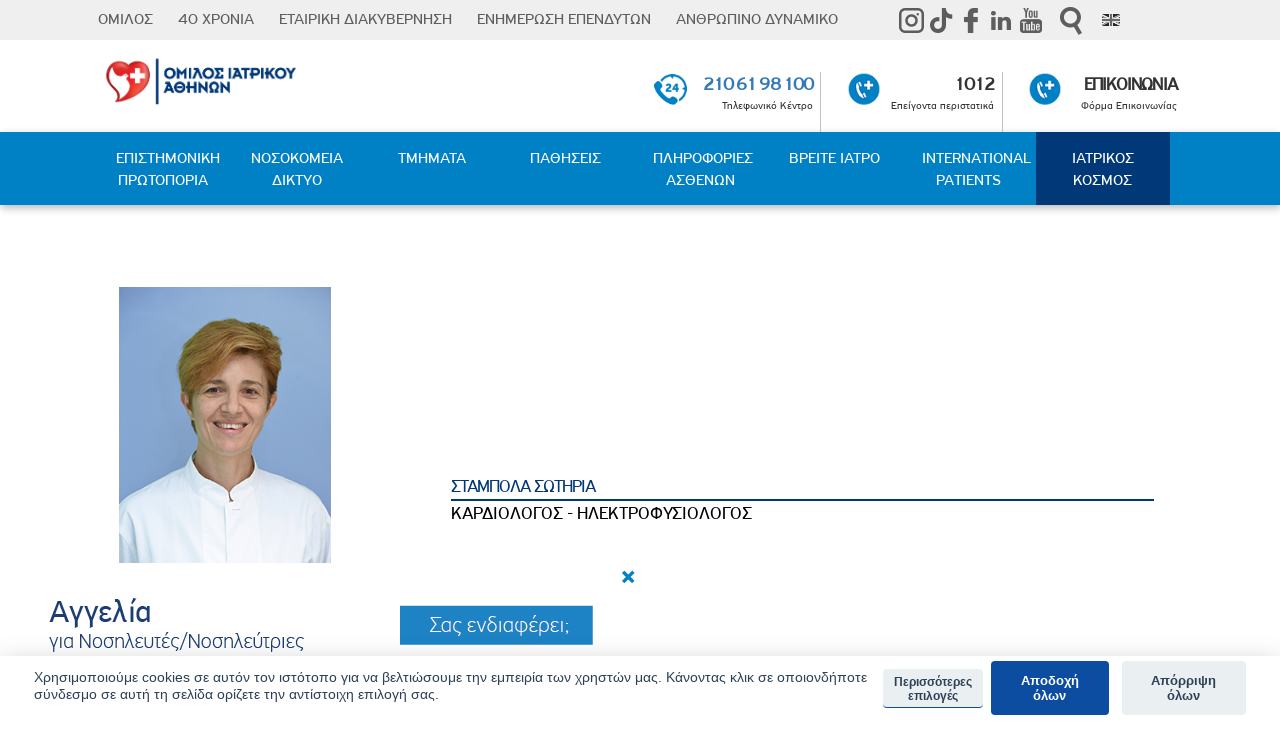

--- FILE ---
content_type: text/html; charset=utf-8
request_url: https://www.iatriko.gr/el/content/stampola-sotiria?cl=609
body_size: 30496
content:


<!DOCTYPE html>
<html lang="el" dir="ltr" prefix="og: http://ogp.me/ns# content: http://purl.org/rss/1.0/modules/content/ dc: http://purl.org/dc/terms/ foaf: http://xmlns.com/foaf/0.1/ rdfs: http://www.w3.org/2000/01/rdf-schema# sioc: http://rdfs.org/sioc/ns# sioct: http://rdfs.org/sioc/types# skos: http://www.w3.org/2004/02/skos/core# xsd: http://www.w3.org/2001/XMLSchema#">
	<head>
		<link rel="profile" href="http://www.w3.org/1999/xhtml/vocab" />
		<meta charset="utf-8">
		<meta name="viewport" content="width=device-width, initial-scale=1.0">
		
		<!-- Google Tag Manager -->
		<script data-category="analytics"></script>
		<!-- End Google Tag Manager -->


				<title>Σταμπόλα Σωτηρία |  Καρδιολόγος-Ηλεκτροφυσιολόγος, Διευθύντρια Τμήματος Αρρυθμιολογίας &amp; Βηματοδότησης Γ’ Καρδιολογικής Κλινικής, Ιατρικό Κέντρο Αθηνών </title> 		<meta http-equiv="Content-Type" content="text/html; charset=utf-8" />
<link rel="shortcut icon" href="https://www.iatriko.gr/sites/all/themes/iatriko/favicon.ico" type="image/vnd.microsoft.icon" />
<meta name="generator" content="Drupal 7 (https://www.drupal.org)" />
<link rel="canonical" href="https://www.iatriko.gr/el/content/stampola-sotiria" />
<link rel="shortlink" href="https://www.iatriko.gr/el/node/12598" />
<meta property="og:site_name" content="Όμιλος Ιατρικού Κέντρου" />
<meta property="og:type" content="article" />
<meta property="og:url" content="https://www.iatriko.gr/el/content/stampola-sotiria" />
<meta property="og:title" content="Σταμπόλα Σωτηρία" />
<meta property="og:updated_time" content="2023-11-29T10:57:54+02:00" />
<meta property="og:image" content="https://www.iatriko.gr/sites/default/files/default_images/allhosmpitals2.jpg" />
<meta property="og:image:url" content="https://www.iatriko.gr/sites/default/files/default_images/allhosmpitals2.jpg" />
<meta property="og:image:secure_url" content="https://www.iatriko.gr/sites/default/files/default_images/allhosmpitals2.jpg" />
<meta name="twitter:card" content="summary" />
<meta name="twitter:url" content="https://www.iatriko.gr/el/content/stampola-sotiria" />
<meta name="twitter:title" content="Σταμπόλα Σωτηρία" />
<meta property="article:published_time" content="2018-02-25T13:16:38+02:00" />
<meta property="article:modified_time" content="2023-11-29T10:57:54+02:00" />
<script src="https://www.iatriko.gr/sites/all/libraries/modernizr/modernizr.js?t9400s"></script>
<script src="https://www.iatriko.gr/sites/all/modules/jquery_update/replace/jquery/2.2/jquery.min.js?v=2.2.4"></script>
<script src="https://www.iatriko.gr/misc/jquery-extend-3.4.0.js?v=2.2.4"></script>
<script src="https://www.iatriko.gr/misc/jquery-html-prefilter-3.5.0-backport.js?v=2.2.4"></script>
<script src="https://www.iatriko.gr/misc/jquery.once.js?v=1.2"></script>
<script src="https://www.iatriko.gr/misc/drupal.js?t9400s"></script>
<script src="https://www.iatriko.gr/sites/all/modules/jquery_update/js/jquery_browser.js?v=0.0.1"></script>
<script src="https://www.iatriko.gr/sites/all/modules/jquery_update/replace/ui/ui/minified/jquery.ui.core.min.js?v=1.10.2"></script>
<script src="https://www.iatriko.gr/sites/all/modules/jquery_update/replace/ui/ui/minified/jquery.ui.widget.min.js?v=1.10.2"></script>
<script src="https://www.iatriko.gr/sites/all/modules/jquery_update/replace/ui/ui/minified/jquery.ui.effect.min.js?v=1.10.2"></script>
<script src="https://www.iatriko.gr/sites/all/modules/jquery_update/replace/ui/ui/minified/jquery.ui.accordion.min.js?v=1.10.2"></script>
<script src="https://www.iatriko.gr/sites/all/modules/jquery_update/replace/ui/ui/minified/jquery.ui.button.min.js?v=1.10.2"></script>
<script src="https://www.iatriko.gr/sites/all/modules/jquery_update/replace/ui/ui/minified/jquery.ui.mouse.min.js?v=1.10.2"></script>
<script src="https://www.iatriko.gr/sites/all/modules/jquery_update/replace/ui/ui/minified/jquery.ui.draggable.min.js?v=1.10.2"></script>
<script src="https://www.iatriko.gr/sites/all/modules/jquery_update/replace/ui/ui/minified/jquery.ui.position.min.js?v=1.10.2"></script>
<script src="https://www.iatriko.gr/misc/ui/jquery.ui.position-1.13.0-backport.js?v=1.10.2"></script>
<script src="https://www.iatriko.gr/sites/all/modules/jquery_update/replace/ui/ui/minified/jquery.ui.resizable.min.js?v=1.10.2"></script>
<script src="https://www.iatriko.gr/sites/all/modules/jquery_update/replace/ui/ui/minified/jquery.ui.dialog.min.js?v=1.10.2"></script>
<script src="https://www.iatriko.gr/misc/ui/jquery.ui.dialog-1.13.0-backport.js?v=1.10.2"></script>
<script src="https://www.iatriko.gr/sites/all/modules/jquery_update/replace/ui/ui/minified/jquery.ui.tabs.min.js?v=1.10.2"></script>
<script src="https://www.iatriko.gr/sites/all/modules/eu_cookie_compliance/js/jquery.cookie-1.4.1.min.js?v=1.4.1"></script>
<script src="https://www.iatriko.gr/sites/all/modules/jquery_update/replace/jquery.form/4/jquery.form.min.js?v=4.2.1"></script>
<script src="https://www.iatriko.gr/sites/all/themes/bootstrap/js/misc/_vertical-tabs.js?v=1.0"></script>
<script src="https://www.iatriko.gr/misc/form.js?v=7.94"></script>
<script src="https://www.iatriko.gr/misc/ajax.js?v=7.94"></script>
<script src="https://www.iatriko.gr/sites/all/modules/jquery_update/js/jquery_update.js?v=0.0.1"></script>
<script src="https://cdn.jsdelivr.net/npm/bootstrap@3.3.7/dist/js/bootstrap.js"></script>
<script src="https://www.iatriko.gr/sites/all/modules/jquery_ui_filter/jquery_ui_filter.js?t9400s"></script>
<script src="https://www.iatriko.gr/sites/all/modules/admin_menu/admin_devel/admin_devel.js?t9400s"></script>
<script src="https://www.iatriko.gr/sites/all/modules/scroll_to_destination_anchors/scroll_to_destination_anchors.js?t9400s"></script>
<script src="https://www.iatriko.gr/sites/all/modules/back_to_top/js/back_to_top.js?t9400s"></script>
<script src="https://www.iatriko.gr/sites/all/modules/caption_filter/js/caption-filter.js?t9400s"></script>
<script src="https://www.iatriko.gr/sites/default/files/languages/el_qLEIMa9WGndoHdQ5XJRp9EycD3CCYuSZsyIQWqoysXg.js?t9400s"></script>
<script src="https://www.iatriko.gr/sites/all/libraries/colorbox/jquery.colorbox-min.js?t9400s"></script>
<script src="https://www.iatriko.gr/sites/all/modules/colorbox/js/colorbox.js?t9400s"></script>
<script src="https://www.iatriko.gr/sites/all/modules/colorbox/styles/default/colorbox_style.js?t9400s"></script>
<script src="https://www.iatriko.gr/sites/all/modules/colorbox/js/colorbox_load.js?t9400s"></script>
<script src="https://www.iatriko.gr/sites/all/modules/colorbox/js/colorbox_inline.js?t9400s"></script>
<script src="https://www.iatriko.gr/sites/all/modules/floating_block/floating_block.js?t9400s"></script>
<script src="https://www.iatriko.gr/sites/all/modules/jcaption/jcaption.js?t9400s"></script>
<script src="https://www.iatriko.gr/sites/all/modules/popup/popup.js?t9400s"></script>
<script src="https://www.iatriko.gr/sites/all/modules/jquery_ui_filter/accordion/jquery_ui_filter_accordion.js?t9400s"></script>
<script src="https://www.iatriko.gr/sites/all/modules/jquery_ui_filter/dialog/jquery_ui_filter_dialog.js?t9400s"></script>
<script src="https://www.iatriko.gr/sites/all/modules/jquery_ui_filter/tabs/jquery_ui_filter_tabs.js?t9400s"></script>
<script src="https://www.iatriko.gr/sites/all/modules/custom_search/js/custom_search.js?t9400s"></script>
<script src="https://www.iatriko.gr/sites/all/modules/views/js/base.js?t9400s"></script>
<script src="https://www.iatriko.gr/sites/all/themes/bootstrap/js/misc/_progress.js?v=7.94"></script>
<script src="https://www.iatriko.gr/sites/all/modules/field_group/field_group.js?t9400s"></script>
<script src="https://www.iatriko.gr/sites/all/modules/views/js/ajax_view.js?t9400s"></script>
<script src="https://www.iatriko.gr/sites/all/themes/bootstrap/js/misc/_collapse.js?v=7.94"></script>
<script src="https://www.iatriko.gr/sites/all/modules/tb_megamenu/js/tb-megamenu-frontend.js?t9400s"></script>
<script src="https://www.iatriko.gr/sites/all/modules/tb_megamenu/js/tb-megamenu-touch.js?t9400s"></script>
<script src="https://www.iatriko.gr/sites/all/modules/responsive_menus/styles/meanMenu/jquery.meanmenu.min.js?t9400s"></script>
<script src="https://www.iatriko.gr/sites/all/modules/responsive_menus/styles/meanMenu/responsive_menus_mean_menu.js?t9400s"></script>
<script src="https://www.iatriko.gr/sites/all/libraries/wow/dist/wow.min.js?t9400s"></script>
<script src="https://www.iatriko.gr/sites/all/modules/rua/js/jquery.rua.js?t9400s"></script>
<script src="https://www.iatriko.gr/sites/all/modules/colorbox_node/colorbox_node.js?t9400s"></script>
<script src="https://www.iatriko.gr/sites/all/themes/bootstrap/js/modules/views/js/ajax_view.js?t9400s"></script>
<script src="https://www.iatriko.gr/sites/all/themes/bootstrap/js/misc/ajax.js?t9400s"></script>
<script>jQuery.extend(Drupal.settings, {"basePath":"\/","pathPrefix":"el\/","setHasJsCookie":0,"ajaxPageState":{"theme":"iatriko","theme_token":"VBoj3q7XNUHuxHAsp4uEYC4_Sab4fXMjTjCVRtUmJPw","jquery_version":"2.2","jquery_version_token":"yxuGKVs-hs6ryLHMkDl8pYmHCX8eYNWq1SdCe1BBtq8","js":{"0":1,"sites\/all\/modules\/euccx\/js\/euccx.js":1,"sites\/all\/themes\/bootstrap\/js\/bootstrap.js":1,"sites\/all\/libraries\/modernizr\/modernizr.js":1,"sites\/all\/modules\/jquery_update\/replace\/jquery\/2.2\/jquery.min.js":1,"misc\/jquery-extend-3.4.0.js":1,"misc\/jquery-html-prefilter-3.5.0-backport.js":1,"misc\/jquery.once.js":1,"misc\/drupal.js":1,"sites\/all\/modules\/jquery_update\/js\/jquery_browser.js":1,"sites\/all\/modules\/jquery_update\/replace\/ui\/ui\/minified\/jquery.ui.core.min.js":1,"sites\/all\/modules\/jquery_update\/replace\/ui\/ui\/minified\/jquery.ui.widget.min.js":1,"sites\/all\/modules\/jquery_update\/replace\/ui\/ui\/minified\/jquery.ui.effect.min.js":1,"sites\/all\/modules\/jquery_update\/replace\/ui\/ui\/minified\/jquery.ui.accordion.min.js":1,"sites\/all\/modules\/jquery_update\/replace\/ui\/ui\/minified\/jquery.ui.button.min.js":1,"sites\/all\/modules\/jquery_update\/replace\/ui\/ui\/minified\/jquery.ui.mouse.min.js":1,"sites\/all\/modules\/jquery_update\/replace\/ui\/ui\/minified\/jquery.ui.draggable.min.js":1,"sites\/all\/modules\/jquery_update\/replace\/ui\/ui\/minified\/jquery.ui.position.min.js":1,"misc\/ui\/jquery.ui.position-1.13.0-backport.js":1,"sites\/all\/modules\/jquery_update\/replace\/ui\/ui\/minified\/jquery.ui.resizable.min.js":1,"sites\/all\/modules\/jquery_update\/replace\/ui\/ui\/minified\/jquery.ui.dialog.min.js":1,"misc\/ui\/jquery.ui.dialog-1.13.0-backport.js":1,"sites\/all\/modules\/jquery_update\/replace\/ui\/ui\/minified\/jquery.ui.tabs.min.js":1,"sites\/all\/modules\/eu_cookie_compliance\/js\/jquery.cookie-1.4.1.min.js":1,"sites\/all\/modules\/jquery_update\/replace\/jquery.form\/4\/jquery.form.min.js":1,"sites\/all\/themes\/bootstrap\/js\/misc\/_vertical-tabs.js":1,"misc\/form.js":1,"misc\/ajax.js":1,"sites\/all\/modules\/jquery_update\/js\/jquery_update.js":1,"https:\/\/cdn.jsdelivr.net\/npm\/bootstrap@3.3.7\/dist\/js\/bootstrap.js":1,"sites\/all\/modules\/jquery_ui_filter\/jquery_ui_filter.js":1,"sites\/all\/modules\/admin_menu\/admin_devel\/admin_devel.js":1,"sites\/all\/modules\/scroll_to_destination_anchors\/scroll_to_destination_anchors.js":1,"sites\/all\/modules\/back_to_top\/js\/back_to_top.js":1,"sites\/all\/modules\/caption_filter\/js\/caption-filter.js":1,"public:\/\/languages\/el_qLEIMa9WGndoHdQ5XJRp9EycD3CCYuSZsyIQWqoysXg.js":1,"sites\/all\/libraries\/colorbox\/jquery.colorbox-min.js":1,"sites\/all\/modules\/colorbox\/js\/colorbox.js":1,"sites\/all\/modules\/colorbox\/styles\/default\/colorbox_style.js":1,"sites\/all\/modules\/colorbox\/js\/colorbox_load.js":1,"sites\/all\/modules\/colorbox\/js\/colorbox_inline.js":1,"sites\/all\/modules\/floating_block\/floating_block.js":1,"sites\/all\/modules\/jcaption\/jcaption.js":1,"sites\/all\/modules\/popup\/popup.js":1,"sites\/all\/modules\/jquery_ui_filter\/accordion\/jquery_ui_filter_accordion.js":1,"sites\/all\/modules\/jquery_ui_filter\/dialog\/jquery_ui_filter_dialog.js":1,"sites\/all\/modules\/jquery_ui_filter\/tabs\/jquery_ui_filter_tabs.js":1,"sites\/all\/modules\/custom_search\/js\/custom_search.js":1,"sites\/all\/modules\/views\/js\/base.js":1,"sites\/all\/themes\/bootstrap\/js\/misc\/_progress.js":1,"sites\/all\/modules\/field_group\/field_group.js":1,"sites\/all\/modules\/views\/js\/ajax_view.js":1,"sites\/all\/themes\/bootstrap\/js\/misc\/_collapse.js":1,"sites\/all\/modules\/tb_megamenu\/js\/tb-megamenu-frontend.js":1,"sites\/all\/modules\/tb_megamenu\/js\/tb-megamenu-touch.js":1,"sites\/all\/modules\/responsive_menus\/styles\/meanMenu\/jquery.meanmenu.min.js":1,"sites\/all\/modules\/responsive_menus\/styles\/meanMenu\/responsive_menus_mean_menu.js":1,"sites\/all\/libraries\/wow\/dist\/wow.min.js":1,"sites\/all\/modules\/rua\/js\/jquery.rua.js":1,"sites\/all\/modules\/colorbox_node\/colorbox_node.js":1,"sites\/all\/themes\/bootstrap\/js\/modules\/views\/js\/ajax_view.js":1,"sites\/all\/themes\/bootstrap\/js\/misc\/ajax.js":1},"css":{"modules\/system\/system.base.css":1,"misc\/ui\/jquery.ui.core.css":1,"misc\/ui\/jquery.ui.theme.css":1,"misc\/ui\/jquery.ui.accordion.css":1,"misc\/ui\/jquery.ui.button.css":1,"misc\/ui\/jquery.ui.resizable.css":1,"misc\/ui\/jquery.ui.dialog.css":1,"misc\/ui\/jquery.ui.tabs.css":1,"sites\/all\/modules\/colorbox_node\/colorbox_node.css":1,"modules\/field\/theme\/field.css":1,"modules\/node\/node.css":1,"sites\/all\/modules\/youtube\/css\/youtube.css":1,"sites\/all\/modules\/views\/css\/views.css":1,"sites\/all\/modules\/back_to_top\/css\/back_to_top.css":1,"sites\/all\/modules\/caption_filter\/caption-filter.css":1,"sites\/all\/modules\/ckeditor\/css\/ckeditor.css":1,"sites\/all\/modules\/media\/modules\/media_wysiwyg\/css\/media_wysiwyg.base.css":1,"sites\/all\/libraries\/animate\/animate.min.css":1,"sites\/all\/modules\/colorbox\/styles\/default\/colorbox_style.css":1,"sites\/all\/modules\/ctools\/css\/ctools.css":1,"sites\/all\/modules\/panels\/css\/panels.css":1,"sites\/all\/modules\/popup\/popup.css":1,"sites\/all\/modules\/jquery_ui_filter\/dialog\/jquery_ui_filter_dialog.css":1,"sites\/all\/modules\/panels_extra_layouts\/plugins\/layouts\/moscone\/moscone.css":1,"sites\/all\/modules\/hierarchical_select\/hierarchical_select.css":1,"sites\/all\/modules\/tb_megamenu\/css\/bootstrap.css":1,"sites\/all\/modules\/tb_megamenu\/css\/base.css":1,"sites\/all\/modules\/tb_megamenu\/css\/default.css":1,"sites\/all\/modules\/tb_megamenu\/css\/compatibility.css":1,"sites\/all\/modules\/custom_search\/custom_search.css":1,"0":1,"1":1,"sites\/all\/modules\/panels\/plugins\/layouts\/onecol\/onecol.css":1,"2":1,"sites\/all\/modules\/dismiss\/css\/dismiss.base.css":1,"sites\/all\/modules\/responsive_menus\/styles\/meanMenu\/meanmenu.min.css":1,"sites\/all\/libraries\/fontawesome\/css\/font-awesome.css":1,"https:\/\/cdn.jsdelivr.net\/npm\/bootstrap@3.3.7\/dist\/css\/bootstrap.css":1,"https:\/\/cdn.jsdelivr.net\/npm\/@unicorn-fail\/drupal-bootstrap-styles@0.0.2\/dist\/3.3.1\/7.x-3.x\/drupal-bootstrap.css":1,"sites\/all\/themes\/iatriko\/unified.css":1,"sites\/all\/themes\/iatriko\/css\/style.css":1,"sites\/default\/files\/fontyourface\/font.css":1,"public:\/\/fontyourface\/local_fonts\/PF_Highway_Sans_Pro_Black-normal-900\/stylesheet.css":1,"public:\/\/fontyourface\/local_fonts\/PF_Highway_Sans_Pro_Medium-normal-300\/stylesheet.css":1,"public:\/\/fontyourface\/local_fonts\/PF_Highway_Sans_Pro_Regular-normal-normal\/stylesheet.css":1}},"colorbox":{"opacity":"0.85","current":"{current} of {total}","previous":"\u00ab Prev","next":"Next \u00bb","close":"\u039a\u03bb\u03b5\u03af\u03c3\u03b9\u03bc\u03bf","maxWidth":"98%","maxHeight":"98%","fixed":true,"mobiledetect":true,"mobiledevicewidth":"480px","file_public_path":"\/sites\/default\/files","specificPagesDefaultValue":"admin*\nimagebrowser*\nimg_assist*\nimce*\nnode\/add\/*\nnode\/*\/edit\nprint\/*\nprintpdf\/*\nsystem\/ajax\nsystem\/ajax\/*"},"floating_block":{"settings":{".page-left-menu-copy-test":[],".page-left-menu-1":[],".page-left-menu-test":[],".node-type-tmima .moscone-sidebar .moscone-sidebar-inner":[],".float-menu":[]},"minWidth":"850px"},"jcaption":{"jcaption_selectors":[".caption"],"jcaption_alt_title":"alt","jcaption_requireText":1,"jcaption_copyStyle":1,"jcaption_removeStyle":0,"jcaption_removeClass":0,"jcaption_removeAlign":0,"jcaption_copyAlignmentToClass":1,"jcaption_copyFloatToClass":1,"jcaption_copyClassToClass":1,"jcaption_autoWidth":0,"jcaption_keepLink":1,"jcaption_styleMarkup":"font-size: 12px;color: #888888;font-style: italic;text-align: center;line-height:1;position: relative;top: 3px;","jcaption_animate":0,"jcaption_showDuration":"200","jcaption_hideDuration":"200"},"jQueryUiFilter":{"disabled":0,"accordionHeaderTag":"h3","accordionOptions":{"active":"false","animated":"slide","autoHeight":"true","clearStyle":"false","collapsible":"true","event":"click","scrollTo":0,"history":"false"},"dialogWhitelist":"","dialogOptions":{"closeOnEscape":"true","closeText":"Close","closeButton":"false","dialogClass":"","draggable":"true","height":"auto","hide":"","show":"","width":"auto","maxHeight":"false","maxWidth":"false","minHeight":"150","minWidth":"150","modal":"false","position":"center","resizable":"true","stack":"true","title":"","dialogFeatures":{"form-onsubmit_close":1,"page-logo":0,"page-site_name":0,"page-site_slogan":0,"page-mission":0,"page-main_menu":0,"page-secondary_menu":0,"page-title":1,"page-title_prefix":0,"page-title_suffix":0,"page-tabs":1,"page-breadcrumb":0,"page-action_links":0,"page-feed_icons":0,"page-footer_message":0,"page-regions":0}},"tabsOptions":{"collapsible":"false","event":"click","fx":0,"paging":{"back":"\u0026laquo; Previous","next":"Next \u0026raquo;"},"selected":"","scrollTo":0,"history":"false"},"tabsHeaderTag":"h3"},"popup":{"effects":{"show":{"default":"this.body.show();","fade":"\n        if (this.opacity){\n          this.body.fadeTo(\u0027medium\u0027,this.opacity);\n        }else{\n          this.body.fadeIn(\u0027medium\u0027);\n        }","slide-down":"this.body.slideDown(\u0027medium\u0027)","slide-down-fade":"\n        this.body.animate(\n          {\n            height:\u0027show\u0027,\n            opacity:(this.opacity ? this.opacity : \u0027show\u0027)\n          }, \u0027medium\u0027\n        );"},"hide":{"default":"this.body.hide();","fade":"this.body.fadeOut(\u0027medium\u0027);","slide-down":"this.body.slideUp(\u0027medium\u0027);","slide-down-fade":"\n        this.body.animate(\n          {\n            height:\u0027hide\u0027,\n            opacity:\u0027hide\u0027\n          }, \u0027medium\u0027\n        );"}},"linger":250,"delay":0},"custom_search":{"form_target":"_blank","solr":0},"views":{"ajax_path":"\/el\/views\/ajax","ajaxViews":{"views_dom_id:b54cdc566613b0448eb48e40853668fc":{"view_name":"iatrikos_kosmos_by_doctor","view_display_id":"articles_by_doctor","view_args":"12598","view_path":"node\/12598","view_base_path":null,"view_dom_id":"b54cdc566613b0448eb48e40853668fc","pager_element":0},"views_dom_id:4f9037d11a71ac0a7c436ed50ec5cfc6":{"view_name":"iatrikos_kosmos_by_doctor","view_display_id":"articles_by_doctor","view_args":"12598","view_path":"node\/12598","view_base_path":null,"view_dom_id":"4f9037d11a71ac0a7c436ed50ec5cfc6","pager_element":0}}},"urlIsAjaxTrusted":{"\/el\/views\/ajax":true,"\/el\/content\/stampola-sotiria?cl=609":true},"better_exposed_filters":{"views":{"iatrikos_kosmos_by_doctor":{"displays":{"articles_by_doctor":{"filters":[]}}},"news":{"displays":{"block_1":{"filters":[]},"block_2":{"filters":[]}}},"menu_by_clinic":{"displays":{"block":{"filters":[]},"block_1":{"filters":[]}}}}},"field_group":{"tabs":"full","tab":"full","hidden":"full","html-element":"full"},"back_to_top":{"back_to_top_button_trigger":"100","back_to_top_button_text":"Back to top","#attached":{"library":[["system","ui"]]}},"dismiss":{"fadeout":0},"responsive_menus":[{"selectors":"#block-menu-menu-top-menu-responsive","container":"body","trigger_txt":"","close_txt":"X","close_size":"18px","position":"left","media_size":"990","show_children":"1","expand_children":"1","expand_txt":"+","contract_txt":"-","remove_attrs":"0","responsive_menus_style":"mean_menu"}],"euccx":{"plugins":[],"unticked":1,"dab":1},"colorbox_node":{"width":"600px","height":"600px"},"bootstrap":{"anchorsFix":"0","anchorsSmoothScrolling":"0","formHasError":1,"popoverEnabled":1,"popoverOptions":{"animation":1,"html":0,"placement":"right","selector":"","trigger":"click","triggerAutoclose":1,"title":"","content":"","delay":0,"container":"body"},"tooltipEnabled":1,"tooltipOptions":{"animation":1,"html":0,"placement":"auto left","selector":"","trigger":"hover focus","delay":0,"container":"body"}}});</script>



		<style>
@import url("https://www.iatriko.gr/modules/system/system.base.css?t9400s");
</style>
<style>
@import url("https://www.iatriko.gr/sites/all/modules/jquery_update/replace/ui/themes/base/minified/jquery.ui.core.min.css?t9400s");
@import url("https://www.iatriko.gr/sites/all/modules/jquery_update/replace/ui/themes/base/minified/jquery.ui.theme.min.css?t9400s");
@import url("https://www.iatriko.gr/sites/all/modules/jquery_update/replace/ui/themes/base/minified/jquery.ui.accordion.min.css?t9400s");
@import url("https://www.iatriko.gr/sites/all/modules/jquery_update/replace/ui/themes/base/minified/jquery.ui.button.min.css?t9400s");
@import url("https://www.iatriko.gr/sites/all/modules/jquery_update/replace/ui/themes/base/minified/jquery.ui.resizable.min.css?t9400s");
@import url("https://www.iatriko.gr/sites/all/modules/jquery_update/replace/ui/themes/base/minified/jquery.ui.dialog.min.css?t9400s");
@import url("https://www.iatriko.gr/sites/all/modules/jquery_update/replace/ui/themes/base/minified/jquery.ui.tabs.min.css?t9400s");
</style>
<style>
@import url("https://www.iatriko.gr/sites/all/modules/colorbox_node/colorbox_node.css?t9400s");
@import url("https://www.iatriko.gr/modules/field/theme/field.css?t9400s");
@import url("https://www.iatriko.gr/modules/node/node.css?t9400s");
@import url("https://www.iatriko.gr/sites/all/modules/youtube/css/youtube.css?t9400s");
@import url("https://www.iatriko.gr/sites/all/modules/views/css/views.css?t9400s");
@import url("https://www.iatriko.gr/sites/all/modules/back_to_top/css/back_to_top.css?t9400s");
@import url("https://www.iatriko.gr/sites/all/modules/caption_filter/caption-filter.css?t9400s");
@import url("https://www.iatriko.gr/sites/all/modules/ckeditor/css/ckeditor.css?t9400s");
@import url("https://www.iatriko.gr/sites/all/modules/media/modules/media_wysiwyg/css/media_wysiwyg.base.css?t9400s");
</style>
<style>
@import url("https://www.iatriko.gr/sites/all/libraries/animate/animate.min.css?t9400s");
@import url("https://www.iatriko.gr/sites/all/modules/colorbox/styles/default/colorbox_style.css?t9400s");
@import url("https://www.iatriko.gr/sites/all/modules/ctools/css/ctools.css?t9400s");
@import url("https://www.iatriko.gr/sites/all/modules/panels/css/panels.css?t9400s");
</style>
<link type="text/css" rel="stylesheet" href="https://www.iatriko.gr/sites/all/modules/popup/popup.css?t9400s" media="all" />
<style>
@import url("https://www.iatriko.gr/sites/all/modules/jquery_ui_filter/dialog/jquery_ui_filter_dialog.css?t9400s");
@import url("https://www.iatriko.gr/sites/all/modules/panels_extra_layouts/plugins/layouts/moscone/moscone.css?t9400s");
@import url("https://www.iatriko.gr/sites/all/modules/hierarchical_select/hierarchical_select.css?t9400s");
@import url("https://www.iatriko.gr/sites/all/modules/tb_megamenu/css/bootstrap.css?t9400s");
@import url("https://www.iatriko.gr/sites/all/modules/tb_megamenu/css/base.css?t9400s");
@import url("https://www.iatriko.gr/sites/all/modules/tb_megamenu/css/default.css?t9400s");
@import url("https://www.iatriko.gr/sites/all/modules/tb_megamenu/css/compatibility.css?t9400s");
@import url("https://www.iatriko.gr/sites/all/modules/custom_search/custom_search.css?t9400s");
</style>
<style>.tb-megamenu.animate .mega > .mega-dropdown-menu,.tb-megamenu.animate.slide .mega > .mega-dropdown-menu > div{transition-delay:200ms;-webkit-transition-delay:200ms;-ms-transition-delay:200ms;-o-transition-delay:200ms;transition-duration:400ms;-webkit-transition-duration:400ms;-ms-transition-duration:400ms;-o-transition-duration:400ms;}
.tb-megamenu.animate .mega > .mega-dropdown-menu,.tb-megamenu.animate.slide .mega > .mega-dropdown-menu > div{transition-delay:200ms;-webkit-transition-delay:200ms;-ms-transition-delay:200ms;-o-transition-delay:200ms;transition-duration:400ms;-webkit-transition-duration:400ms;-ms-transition-duration:400ms;-o-transition-duration:400ms;}
</style>
<style>
@import url("https://www.iatriko.gr/sites/all/modules/panels/plugins/layouts/onecol/onecol.css?t9400s");
</style>
<style>#backtotop{top:50%;}
</style>
<style>
@import url("https://www.iatriko.gr/sites/all/modules/dismiss/css/dismiss.base.css?t9400s");
@import url("https://www.iatriko.gr/sites/all/modules/responsive_menus/styles/meanMenu/meanmenu.min.css?t9400s");
@import url("https://www.iatriko.gr/sites/all/libraries/fontawesome/css/font-awesome.css?t9400s");
</style>
<link type="text/css" rel="stylesheet" href="https://cdn.jsdelivr.net/npm/bootstrap@3.3.7/dist/css/bootstrap.css" media="all" />
<link type="text/css" rel="stylesheet" href="https://cdn.jsdelivr.net/npm/@unicorn-fail/drupal-bootstrap-styles@0.0.2/dist/3.3.1/7.x-3.x/drupal-bootstrap.css" media="all" />
<style>
@import url("https://www.iatriko.gr/sites/all/themes/iatriko/unified.css?t9400s");
@import url("https://www.iatriko.gr/sites/all/themes/iatriko/css/style.css?t9400s");
</style>
<style>
@import url("https://www.iatriko.gr/sites/default/files/fontyourface/font.css?t9400s");
@import url("https://www.iatriko.gr/sites/default/files/fontyourface/local_fonts/PF_Highway_Sans_Pro_Black-normal-900/stylesheet.css?t9400s");
@import url("https://www.iatriko.gr/sites/default/files/fontyourface/local_fonts/PF_Highway_Sans_Pro_Medium-normal-300/stylesheet.css?t9400s");
@import url("https://www.iatriko.gr/sites/default/files/fontyourface/local_fonts/PF_Highway_Sans_Pro_Regular-normal-normal/stylesheet.css?t9400s");
</style>
		
		
					
		
						<style>
		.case_studies_class{display:none;}
				.aitima {display:none;}
		</style>
				
		<!-- HTML5 element support for IE6-8 -->
		<!--[if lt IE 9]>
  <script src="https://cdn.jsdelivr.net/html5shiv/3.7.3/html5shiv-printshiv.min.js"></script>
   <![endif]-->
		

		<!-- Nikos 26/2/18 script gia na anoigoun ta links ton pliroforiwn se neo tab mono otan den einai stin omiliki selida -->
				

		<!-- Nikos 26/2/18 script to koumpi epilekste kliniki xanetai ean eisai se kapoia kliniki 


 -->
	<script>
		var enable_marketing_cookies = false;
	</script>
		<script src="https://maps.googleapis.com/maps/api/js?key=AIzaSyAVt9S-HQbbOpLV48D6c_TZ20qwb0kzk1A"></script>

    <script defer src="https://www.iatriko.gr/cookieconsent.js"></script>
    <script defer src="https://www.iatriko.gr/cookieconsent-init.js"></script>
		<link rel="stylesheet" href="https://www.iatriko.gr/cookieconsent.css" media="print" onload="this.media='all'">
	
		<script  defer>
			setTimeout(() => {
  console.log('Cookies' + enable_marketing_cookies);
				if(enable_marketing_cookies){
								(function(w,d,s,l,i){w[l]=w[l]||[];w[l].push({'gtm.start':
				new Date().getTime(),event:'gtm.js'});var f=d.getElementsByTagName(s)[0],
				j=d.createElement(s),dl=l!='dataLayer'?'&l='+l:'';j.async=true;j.src=
				'https://www.googletagmanager.com/gtm.js?id='+i+dl;f.parentNode.insertBefore(j,f);})(window,document,'script','dataLayer','GTM-K96KS99');
					
					var script = document.createElement('script');
					script.src = "https://www.googletagmanager.com/gtag/js?id=AW-689512442";
					document.getElementsByTagName('head')[0].appendChild(script);

				window.dataLayer = window.dataLayer || [];
function gtag(){dataLayer.push(arguments);}
gtag('js', new Date());

gtag('config', 'AW-689512442');
					
					
				}
}, "1000");
			
			
			
			
			

		</script>
		
						

	

		<script>
			jQuery(document).ready(function($){


				$(".node-type-prosfores  .btn-defaul").click(function(){

					email = $('#edit-submitted-email').val();
					console.log(email );
					if(  $('#edit-submitted-email').val().length != 0 ) { 

						$(".node-type-prosfores .btn-default").hide();


					}
				}
															); 

											$('#mySelect').on('change', function() {
					document.getElementById("edit-submitted-epilexte-kliniki2").value = this.value;
					var $clget = $(this).children('option:selected').data('cl');
												console.log($clget);
				    document.getElementById('edit-submitted-clinic-mailss').value = $clget;
					
				});

				$('.page-node-673145 #mySelect').on('change', function() {
					document.getElementById("edit-submitted-epilexte-kliniki2").value = this.value;
					var $clget = $(this).children('option:selected').data('cl');
					document.getElementById('edit-submitted-clinic-emails').value = $clget;
						
					
				});
				
				
				
							$('.page-node-67900 #mySelect').on('change', function() {
					document.getElementById("edit-submitted-epilexte-kliniki2").value = this.value;
					var $clget = $(this).children('option:selected').data('cl');
					document.getElementById('edit-submitted-clinic-emails').value = $clget;
						
					
				});
				
	
				$('.webform-client-form-21571 button').on('click', function() {
					var clinictext = $("#edit-submitted-epilexte-kliniki2").val();
					if (!clinictext) {
						alert("Παρακαλούμε επιλέξτε κλινική");

					} 
				});


			});


		</script>	

	</head>
	<body class="html not-front not-logged-in no-sidebars page-node page-node- page-node-12598 node-type-iatroi i18n-el">
<button 
		id="ck_settings" 
		type="button" 
		data-cc="c-settings" 
		aria-haspopup="dialog" 
		
		style="display: block;
			   position: fixed;
    bottom: 0;
    z-index: 999999;
    width: 100%;
    min-height: 32px;
    background: #003878;
    color: #fff;
    text-transform: uppercase;"
		
		>Διαχείριση Προτιμήσεων</button>
		<script>
			
			var modal = document.getElementById("myModal_cv");





// When the user clicks anywhere outside of the modal, close it


			jQuery(document).ready(function($){
				var isMobile = false; //initiate as false
// device detection
if(/(android|bb\d+|meego).+mobile|avantgo|bada\/|blackberry|blazer|compal|elaine|fennec|hiptop|iemobile|ip(hone|od)|ipad|iris|kindle|Android|Silk|lge |maemo|midp|mmp|netfront|opera m(ob|in)i|palm( os)?|phone|p(ixi|re)\/|plucker|pocket|psp|series(4|6)0|symbian|treo|up\.(browser|link)|vodafone|wap|windows (ce|phone)|xda|xiino/i.test(navigator.userAgent) 
    || /1207|6310|6590|3gso|4thp|50[1-6]i|770s|802s|a wa|abac|ac(er|oo|s\-)|ai(ko|rn)|al(av|ca|co)|amoi|an(ex|ny|yw)|aptu|ar(ch|go)|as(te|us)|attw|au(di|\-m|r |s )|avan|be(ck|ll|nq)|bi(lb|rd)|bl(ac|az)|br(e|v)w|bumb|bw\-(n|u)|c55\/|capi|ccwa|cdm\-|cell|chtm|cldc|cmd\-|co(mp|nd)|craw|da(it|ll|ng)|dbte|dc\-s|devi|dica|dmob|do(c|p)o|ds(12|\-d)|el(49|ai)|em(l2|ul)|er(ic|k0)|esl8|ez([4-7]0|os|wa|ze)|fetc|fly(\-|_)|g1 u|g560|gene|gf\-5|g\-mo|go(\.w|od)|gr(ad|un)|haie|hcit|hd\-(m|p|t)|hei\-|hi(pt|ta)|hp( i|ip)|hs\-c|ht(c(\-| |_|a|g|p|s|t)|tp)|hu(aw|tc)|i\-(20|go|ma)|i230|iac( |\-|\/)|ibro|idea|ig01|ikom|im1k|inno|ipaq|iris|ja(t|v)a|jbro|jemu|jigs|kddi|keji|kgt( |\/)|klon|kpt |kwc\-|kyo(c|k)|le(no|xi)|lg( g|\/(k|l|u)|50|54|\-[a-w])|libw|lynx|m1\-w|m3ga|m50\/|ma(te|ui|xo)|mc(01|21|ca)|m\-cr|me(rc|ri)|mi(o8|oa|ts)|mmef|mo(01|02|bi|de|do|t(\-| |o|v)|zz)|mt(50|p1|v )|mwbp|mywa|n10[0-2]|n20[2-3]|n30(0|2)|n50(0|2|5)|n7(0(0|1)|10)|ne((c|m)\-|on|tf|wf|wg|wt)|nok(6|i)|nzph|o2im|op(ti|wv)|oran|owg1|p800|pan(a|d|t)|pdxg|pg(13|\-([1-8]|c))|phil|pire|pl(ay|uc)|pn\-2|po(ck|rt|se)|prox|psio|pt\-g|qa\-a|qc(07|12|21|32|60|\-[2-7]|i\-)|qtek|r380|r600|raks|rim9|ro(ve|zo)|s55\/|sa(ge|ma|mm|ms|ny|va)|sc(01|h\-|oo|p\-)|sdk\/|se(c(\-|0|1)|47|mc|nd|ri)|sgh\-|shar|sie(\-|m)|sk\-0|sl(45|id)|sm(al|ar|b3|it|t5)|so(ft|ny)|sp(01|h\-|v\-|v )|sy(01|mb)|t2(18|50)|t6(00|10|18)|ta(gt|lk)|tcl\-|tdg\-|tel(i|m)|tim\-|t\-mo|to(pl|sh)|ts(70|m\-|m3|m5)|tx\-9|up(\.b|g1|si)|utst|v400|v750|veri|vi(rg|te)|vk(40|5[0-3]|\-v)|vm40|voda|vulc|vx(52|53|60|61|70|80|81|83|85|98)|w3c(\-| )|webc|whit|wi(g |nc|nw)|wmlb|wonu|x700|yas\-|your|zeto|zte\-/i.test(navigator.userAgent.substr(0,4))) { 
    isMobile = true;
}

				if(isMobile == false){
				var modal = document.getElementById("myModal_cv");
				modal.style.display = "block";


				$("span.close_cv").on("click", function(){
					console.log("testt");
				var modal = document.getElementById("myModal_cv");
				modal.style.display = "none";
				
				});
					
				}

				$( "#webform-client-form-1096" ).submit(function(event) {
					console.log("submit");

					var cllicnic = $('#edit-submitted-f2-nosokomeia').val();


					window.dataLayer = window.dataLayer || [];
					window.dataLayer.push({
						'event': 'myTrackEvent',
						'form': 'Main Contact Form',
						'formaction': 'Submit Form',
						'eventLabel': cllicnic

					});
				});

				$( "#webform-client-form-67315" ).submit(function(event) {
					console.log("submit");

					var cllicnic = $('#edit-submitted-clinic-emails option:selected').text();


					window.dataLayer = window.dataLayer || [];
					window.dataLayer.push({
						'event': 'myTrackEvent',
						'form': 'Main Contact Form',
						'formaction': 'Submit Form',
						'eventLabel': cllicnic

					});
				});


				
	call = $('.field-name-field-iatroi-tilkli').text();

		$('.field-name-field-iatroi-tilkli').replaceWith('<a href="tel:'+call+'">'+call+'</a>');

		call_tel = $('#edit-group-ia204-body').text();
		console.log(call_tel);
			$('#edit-group-ia204-body').replaceWith('<a href="tel:'+call_tel+'">'+call_tel+'</a>');
				
				$( "#webform-client-form-21571" ).submit(function(event) {
					console.log("submit");

					var cllicnic = $('#edit-submitted-epilexte-kliniki2').val();
					ga('send', 'event', 'Main Contact Form', 'Submit Form', 'iatriko');

					window.dataLayer = window.dataLayer || [];
					window.dataLayer.push({
						'event': 'myTrackEvent',
						'form': 'Main Contact Form',
						'formaction': 'Submit Form',
						'eventLabel': cllicnic

					});
				});


			});







		</script>
		<div id="skip-link">
			<a href="#main-content" class="element-invisible element-focusable">Παράκαμψη προς το κυρίως περιεχόμενο</a>
		</div>

				











 
<script>
	function goBackprosfores() {
		window.history.back();

	}
</script>


<script>




	function getAllUrlParams(url) {

		// get query string from url (optional) or window
		var queryString = url ? url.split('?')[1] : window.location.search.slice(1);

		// we'll store the parameters here
		var obj = {};

		// if query string exists
		if (queryString) {

			// stuff after # is not part of query string, so get rid of it
			queryString = queryString.split('#')[0];

			// split our query string into its component parts
			var arr = queryString.split('&');

			for (var i=0; i<arr.length; i++) {
				// separate the keys and the values
				var a = arr[i].split('=');

				// in case params look like: list[]=thing1&list[]=thing2
				var paramNum = undefined;
				var paramName = a[0].replace(/\[\d*\]/, function(v) {
					paramNum = v.slice(1,-1);
					return '';
				});

				// set parameter value (use 'true' if empty)
				var paramValue = typeof(a[1])==='undefined' ? true : a[1];

				// (optional) keep case consistent
				paramName = paramName.toLowerCase();
				paramValue = paramValue.toLowerCase();

				// if parameter name already exists
				if (obj[paramName]) {
					// convert value to array (if still string)
					if (typeof obj[paramName] === 'string') {
						obj[paramName] = [obj[paramName]];
					}
					// if no array index number specified...
					if (typeof paramNum === 'undefined') {
						// put the value on the end of the array
						obj[paramName].push(paramValue);
					}
					// if array index number specified...
					else {
						// put the value at that index number
						obj[paramName][paramNum] = paramValue;
					}
				}
				// if param name doesn't exist yet, set it
				else {
					obj[paramName] = paramValue;
				}
			}
		}

		return obj;
	}



	jQuery(function($) {
		if(clpar == 609){
		   $(".mean-container .mean-nav ul li li #estiasi_mob").hide();
	}else {
		$(".mean-container .mean-nav ul li li #estiasi_mob").attr("href", "/katastimata?cl="+clpar);
		}
		
		if($('.webform-client-form-3425 .webform-submit').length != 0) {
			$('.webform-client-form-3425 .webform-submit').prop('disabled', true);
		}
		
		
		$('.webform-component--oroi').on('scroll', function() {
			if($(this).scrollTop() + $(this).innerHeight() >= $(this)[0].scrollHeight) {
				$('.webform-client-form-3425 .webform-submit').prop('disabled', false);
			}
		})
	});


	clpar = getAllUrlParams().cl;
	//document.write(clpar);



	jQuery(document).ready(function ($) {
		
	
		
		$('#all_imgs img').map(function() { return this.src; }).get()
		console.log ($('.main-container>img').map(function() { 

			if(this.width > $(window).width()) {

				this.style.width = "100%";
				this.style.height = "auto";
			}

			return this.width; 
		}).get());



	});



	




	jQuery(document).ready(function ($)  {


		jQuery(document).mousemove(function(e) {


			console.log(e.screenY);
			if(e.screenY <= 130)
			{

				if ($( "#exitpopup_bg" ).hasClass( "open" )) {

				} else {

					// Show the exit popup
					// Show the exit popup
					//$('#exitpopup_bg').fadeIn();

					//$('#exitpopup').fadeIn();
					//console.log('pop');
				}
			}

		});

		//$('#exitpopup').css('left', (window.innerWidth/2 - $('#exitpopup').width()/2));
		//$('#exitpopup').css('top', (window.innerHeight/2 - $('#exitpopup').height()/2));
		//$('#exitpopup_bg').click(function(){

		var d = new Date();
		d.setTime(d.getTime() + (1*24*60*60*1000));
		var expires = "expires="+ d.toUTCString();
		document.cookie = "pop = 1;" + expires + ";path=/";



		//$('#exitpopup_bg').fadeOut();
		//$('#exitpopup').slideUp();
		//$('#exitpopup_bg').addClass("open");
	});







	


	jQuery(document).ready(function ($) {
		$('table').map(function() { return this.src; }).get()
		console.log ($('table').map(function() { 

			if(this.width > $(window).width()) {

				this.width('100%');
				this.height = "auto";
			}

			return this.width; 
		}).get());



	});














	jQuery(document).ready(function ($) {
		

		$("#edit-field-sinedria-kliniki-tid").prepend("<option value='All' selected='selected'>Όλες οι κλινικές</option>");


		function getUrlParam(name) {
			var results = new RegExp('[\\?&]' + name + '=([^&#]*)').exec(window.location.href);
			return (results && results[1]) || undefined;
		}

		var id = getUrlParam('cl');
		if (id > "") {

			$('.doctorlink a').attr('href', function(i, h) {

				if (h.indexOf('?') == -1 ){
					return h + (h.indexOf('?') !== -1 ? "" : "?cl="+clpar);

				}

			});
			// do something with the id
		} else {
			// there is no id value
		}



		if (id > "") {

			$('.articlelink').attr('href', function(i, h) {

				if (h.indexOf('?') == -1 ){
					return h + (h.indexOf('?') !== -1 ? "" : "?cl="+clpar);

				}

			});
			// do something with the id
		} else {
			// there is no id value
		}


		if (id > "") {

			$('.search-result>h3>a').attr('href', function(i, h) {

				if (h.indexOf('?') == -1 ){
					return h + (h.indexOf('?') !== -1 ? "" : "?cl="+clpar);

				}

			});
			// do something with the id
		} else {
			// there is no id value
		}	


				$("#prosforesbanner").attr("href", "/el/prosfores-iatriko-athinon");
		$("#find-doc-mobile").attr("href", "/el/find-doctors?field_iatroi_kliniki_tid=All");
		$(".tb-megamenu-item>#find-doc").attr("href", "/el/find-doctors?field_iatroi_kliniki_tid=All");
		$("#findoc-button").attr("href", "/el/find-doctors?field_iatroi_kliniki_tid=All");
		

		
		$(".actions-doctor>a").attr("href", "/el/find-doctors?cl="+clpar+"&field_iatroi_kliniki_tid="+clpar);
		$("#epikoinoniatop").attr("href", "/el/content/epikoinonia?cl="+clpar);
		$(".main-menu-tmimata>#tmimata-mm").attr("href", "/tmimata?cl="+clpar);
		$(".main-menu-tmimata>#tmimata-mm-all").attr("href", "/tmimata?cl="+clpar);


		
	});	




	if (clpar!='') {
		jQuery(document).ready(function ($) {

			$("#tmimata-mm").attr("href", "/tmimata?cl="+clpar);
			$("#tmimata-mm-all").attr("href", "/tmimata?cl="+clpar);

			$("#pos-na-erthete").attr("href", "/pos-na-erthete?cl="+clpar);
			$("#xartis").attr("href", "/pos-na-erthete?cl="+clpar);
			$("#parking").attr("href", "/pos-na-erthete?cl="+clpar+"#edit-group_g4");
            $("#estiasi_mob").attr("href", "/el/katastimata?cl="+clpar);
			$("#katastimata").attr("href", "/katastimata?cl="+clpar);
			$("#estiasi").attr("href", "/el/katastimata?cl="+clpar);
			$("#trapezes").attr("href", "/el/katastimata?cl="+clpar+"#edit-group_g3");
			$("#atm").attr("href", "/el/katastimata?cl="+clpar+"#edit-group_g5");
			$("#dora").attr("href", "/el/katastimata?cl="+clpar+"#edit-group_g4");
			$("#politis").attr("href", "/el/katastimata?cl="+clpar+"#edit-group_g6");
			$("#exipiretisi").attr("href", "/el/katastimata?cl="+clpar+"#edit-group_g6");
			$("#hotels").attr("href", "/el/katastimata?cl="+clpar+"#edit-group_g7");

			$("#action-contact").attr("href", "/content/epikoinonia?cl="+clpar);
			$(".actions-rantevou>a").attr("href", "/content/epikoinonia?cl="+clpar);


			var url = window.location.href;
			var host = window.location.host;
			if(url.indexOf('http://' + host + '/el/katastimata') != -1) {


				$('#dora').click(function() {
					window.location.reload(window.location.href + '#edit-group_g4');
				});
				$('#trapezes').click(function() {
					window.location.reload(window.location.href + '#edit-group_g4');
				});
				$('#atm').click(function() {
					window.location.reload(window.location.href + '#edit-group_g4');
				});

				$('#politis').click(function() {
					window.location.reload(window.location.href + '#edit-group_g4');
				});

				$('#exipiretisi').click(function() {
					window.location.reload(window.location.href + '#edit-group_g4');
				});

				$('#hotels').click(function() {
					window.location.reload(window.location.href + '#edit-group_g4');
				});

			}		






		});

	}

	if (clpar=='') {
		jQuery(document).ready(function ($) {

			$("#tmimata-mm").attr("href", "/tmimata?cl=609");
			$("#tmimata-mm-all").attr("href", "/tmimata?cl=609");

			//$("#pos-na-erthete").attr("href", "/pos-na-erthete?cl=609");
			//$("#parking").attr("href", "/pos-na-erthete?cl=609");
			//$("#xartis").attr("href", "/pos-na-erthete?cl=609");

			//$("#katastimata").attr("href", "/katastimata?cl=609");
			//$("#estiasi").attr("href", "/katastimata?cl=609");
			//$("#trapezes").attr("href", "/katastimata?cl=609");
			//$("#atm").attr("href", "/katastimata?cl=609");
			//$("#dora").attr("href", "/katastimata?cl=609");



			$('.sidr-class-nolink').next('.sidr-class-expanded ul.sidr-class-menu').slideToggle().hide();
			$('.sidr-class-nolink').click(function(){   
				$(this).next('.sidr-class-expanded ul.sidr-class-menu').slideToggle(); 
				return false;
			});


		});

	}


</script>

<div class="topmenu "> 
		  <div class="region region-topmenu">
    <section id="block-menu-menu-top-menu-responsive" class="block block-menu clearfix">

      
  <ul class="menu nav"><li class="first expanded dropdown"><a href="/el" class="dropdown-toggle dropdown-toggle" data-toggle="dropdown">ΟΜΙΛΟΣ <span class="caret"></span></a><ul class="dropdown-menu"><li class="first expanded"><a href="/el/about-us">ΌΜΙΛΟΣ ΙΑΤΡΙΚΟΥ ΑΘΗΝΩΝ</a></li>
<li class="leaf"><a href="https://iatriko.gr/el/node/1038">ΕΝΗΜΕΡΩΣΗ ΕΠΕΝΔΥΤΩΝ</a></li>
<li class="expanded"><a href="/el/content/etairiki-diakyvernisi?cl=609">ΕΤΑΙΡΙΚΗ ΔΙΑΚΥΒΕΡΝΗΣΗ</a></li>
<li class="leaf"><a href="https://iatriko.gr/el/content/oi-anthropoi-uas">ΑΝΘΡΩΠΙΝΟ ΔΥΝΑΜΙΚΟ</a></li>
<li class="last leaf"><a href="/el/content/epikoinonia">ΕΠΙΚΟΙΝΩΝΙΑ</a></li>
</ul></li>
<li class="expanded dropdown"><a href="/el/nosokomia-diktio" class="dropdown-toggle dropdown-toggle" data-toggle="dropdown">ΝΟΣΟΚΟΜΕΙΑ ΔΙΚΤΥΟ <span class="caret"></span></a><ul class="dropdown-menu"><li class="first leaf"><a href="/el/iatriko-kentro-athinon?cl=610">Ιατρικό Κέντρο Αθηνών</a></li>
<li class="leaf"><a href="/el/iatriko-diavalkaniko?cl=614">Ιατρικό Διαβαλκανικό Θεσσαλονίκης</a></li>
<li class="leaf"><a href="/el/iatriko-palaiou-falirou?cl=612">Ιατρικό Παλαιού Φαλήρου</a></li>
<li class="leaf"><a href="/el/iatriko-psichikou?cl=611">Ιατρικό Ψυχικού</a></li>
<li class="leaf"><a href="/el/iatriko-peristeriou?cl=613">Ιατρικό Περιστερίου</a></li>
<li class="leaf"><a href="http://www.paidiatriko.gr/" target="_blank">Παιδιατρικό Κέντρο Αθηνών</a></li>
<li class="leaf"><a href="/el/tmima/paidiatriko-0?cl=614">Παιδιατρικό Κέντρο Ιατρικού Διαβαλκανικού</a></li>
<li class="leaf"><a href="https://iatriko.gr/el/tmima/maieytiko?cl=614">Μαιευτική Ιατρικού Διαβαλκανικού</a></li>
<li class="leaf"><a href="/el/nosokomia-diktio?cl=609&amp;cl=609#diethnes-diktio">Διεθνές Δίκτυο</a></li>
<li class="leaf"><a href="/el/nosokomia-diktio?cl=609&amp;cl=609#nosokomia">Επίσηµοι Συνεργάτες</a></li>
<li class="last leaf"><a href="/el/nosokomia-diktio#paneladiko-diktio">Πανελλαδικό Δίκτυο</a></li>
</ul></li>
<li class="expanded dropdown"><a href="/el/content/diethneis-synergasies" class="dropdown-toggle dropdown-toggle" data-toggle="dropdown">ΕΠΙΣΤΗΜΟΝΙΚΗ ΠΡΩΤΟΠΟΡΙΑ <span class="caret"></span></a><ul class="dropdown-menu"><li class="first leaf"><a href="/el/content/diethneis-synergasies">Διεθνείς Συνεργασίες</a></li>
<li class="leaf"><a href="/el/content/tehnologia-aihuis-1">Τεχνολογία Αιχµής</a></li>
<li class="leaf"><a href="/el/content/epistiuoniko-ergo">Eπιστηµονικό Έργο</a></li>
<li class="leaf"><a href="/el/sinedria">Συνέδρια</a></li>
<li class="last leaf"><a href="/el/synexizomeni-ekpaideysi">Συνεχιζόµενη εκπαίδευση</a></li>
</ul></li>
<li class="leaf"><a href="/el/tmimata" id="tmimata-mm">ΤΜΗΜΑΤΑ</a></li>
<li class="leaf"><a href="/el/pathisis">ΠΑΘΗΣΕΙΣ</a></li>
<li class="expanded dropdown"><a href="/el" class="dropdown-toggle dropdown-toggle" data-toggle="dropdown">ΠΛΗΡΟΦΟΡΙΕΣ ΑΣΘΕΝΩΝ <span class="caret"></span></a><ul class="dropdown-menu"><li class="first leaf"><a href="https://iatriko.gr/el/exoterika-iatria">Εξωτερικά Ιατρεία</a></li>
<li class="leaf"><a href="https://iatriko.gr/el/nosilia">Νοσηλεία</a></li>
<li class="leaf"><a href="https://iatriko.gr/el/oikonomikes-ypiresies">Οικονομικές Υπηρεσίες</a></li>
<li class="leaf"><a href="https://iatriko.gr/el/pos-na-erthete" id="pos-na-erthete">Πώς να έρθετε</a></li>
<li class="last leaf"><a href="https://iatriko.gr/el/katastimata" id="estiasi_mob">Καταστήµατα</a></li>
</ul></li>
<li class="leaf"><a href="/el/find-doctors?field_iatroi_kliniki_tid=All" id="find-doc-mobile">ΒΡΕΙΤΕ ΙΑΤΡΟ</a></li>
<li class="leaf"><a href="https://athensmedicalgroup.com/">INTERNATIONAL PATIENTS</a></li>
<li class="last leaf"><a href="http://iatriko.gr/el/iatrikos-kosmos">ΙΑΤΡΙΚΟΣ ΚΟΣΜΟΣ</a></li>
</ul>
</section>
<section id="block-tb-megamenu-menu-top-menu" class="block block-tb-megamenu topmenu col-md-11 clearfix">

      
  <div  data-duration="400" data-delay="200" id="tb-megamenu-menu-top-menu" class="tb-megamenu tb-megamenu-menu-top-menu animate fading" role="navigation" aria-label="Main navigation">
      <button data-target=".nav-collapse" data-toggle="collapse" class="btn btn-navbar tb-megamenu-button" type="button">
      <i class="fa fa-reorder"></i>
    </button>
    <div class="nav-collapse ">
    <ul  class="tb-megamenu-nav nav level-0 items-26">
    <li  data-id="1211" data-level="1" data-type="menu_item" data-class="" data-xicon="" data-caption="" data-alignsub="" data-group="0" data-hidewcol="1" data-hidesub="0" data-inner-width="" data-inner-height="" id="" style="" class="tb-megamenu-item level-1 mega sub-hidden-collapse dropdown">
          <a href="/el"  class="dropdown-toggle">
                ΟΜΙΛΟΣ                      </a>
        <div  data-class="" data-width="" class="tb-megamenu-submenu dropdown-menu mega-dropdown-menu nav-child">
  <div class="mega-dropdown-inner">
    <div  class="tb-megamenu-row row-fluid">
  <div  data-class="" data-width="12" data-hidewcol="0" id="tb-megamenu-column-1" class="tb-megamenu-column span12  mega-col-nav">
  <div class="tb-megamenu-column-inner mega-inner clearfix">
        <ul  class="tb-megamenu-subnav mega-nav level-1 items-11">
    <li  data-id="1212" data-level="2" data-type="menu_item" data-class="" data-xicon="" data-caption="" data-alignsub="" data-group="0" data-hidewcol="0" data-hidesub="0" data-inner-width="" data-inner-height="" id="" style="" class="tb-megamenu-item level-2 mega">
          <a href="/el/about-us" >
                About Us                      </a>
          </li>

  <li  data-id="1213" data-level="2" data-type="menu_item" data-class="" data-xicon="" data-caption="" data-alignsub="" data-group="0" data-hidewcol="0" data-hidesub="0" data-inner-width="" data-inner-height="" id="" style="" class="tb-megamenu-item level-2 mega">
          <a href="/el/content/dioikisi" >
                Διοίκηση                      </a>
          </li>

  <li  data-id="1373" data-level="2" data-type="menu_item" data-class="" data-xicon="" data-caption="" data-alignsub="" data-group="0" data-hidewcol="0" data-hidesub="0" data-inner-width="" data-inner-height="" id="" style="" class="tb-megamenu-item level-2 mega">
          <a href="/el/content/istoria" >
                Ιστορία                      </a>
          </li>

  <li  data-id="8651" data-level="2" data-type="menu_item" data-class="" data-xicon="" data-caption="" data-alignsub="" data-group="0" data-hidewcol="0" data-hidesub="0" data-inner-width="" data-inner-height="" id="" style="" class="tb-megamenu-item level-2 mega">
          <a href="/el/content/o-omilos-iatrikoy-athinon-kai-imperial-college-healthcare-nhs-trust-enonoyn-tis-dynameis-0?cl=609" >
                International Affiliation - Imperial College Healthcare NHS Trust                      </a>
          </li>

  <li  data-id="1463" data-level="2" data-type="menu_item" data-class="" data-xicon="" data-caption="" data-alignsub="" data-group="0" data-hidewcol="0" data-hidesub="0" data-inner-width="" data-inner-height="" id="" style="" class="tb-megamenu-item level-2 mega">
          <a href="/el/content/diethneis-synergasies-0" >
                Διεθνείς συνεργασίες                      </a>
          </li>

  <li  data-id="1464" data-level="2" data-type="menu_item" data-class="" data-xicon="" data-caption="" data-alignsub="" data-group="0" data-hidewcol="0" data-hidesub="0" data-inner-width="" data-inner-height="" id="" style="" class="tb-megamenu-item level-2 mega">
          <a href="/el/content/diakriseis-0" >
                Διακρίσεις                      </a>
          </li>

  <li  data-id="1465" data-level="2" data-type="menu_item" data-class="" data-xicon="" data-caption="" data-alignsub="" data-group="0" data-hidewcol="0" data-hidesub="0" data-inner-width="" data-inner-height="" id="" style="" class="tb-megamenu-item level-2 mega">
          <a href="/el/content/tehnologia-aihuis-0" >
                Τεχνολογία Αιχµής                      </a>
          </li>

  <li  data-id="1466" data-level="2" data-type="menu_item" data-class="" data-xicon="" data-caption="" data-alignsub="" data-group="0" data-hidewcol="0" data-hidesub="0" data-inner-width="" data-inner-height="" id="" style="" class="tb-megamenu-item level-2 mega">
          <a href="/el/content/diethnis-paroysia-0" >
                Διεθνής Παρουσία                      </a>
          </li>

  <li  data-id="1469" data-level="2" data-type="menu_item" data-class="" data-xicon="" data-caption="" data-alignsub="" data-group="0" data-hidewcol="0" data-hidesub="0" data-inner-width="" data-inner-height="" id="" style="" class="tb-megamenu-item level-2 mega">
          <a href="/el/content/pistopoiiseis-kai-politiki-poiotitas" >
                Πιστοποιήσεις και Πολιτική Ποιότητας                      </a>
          </li>

  <li  data-id="1470" data-level="2" data-type="menu_item" data-class="" data-xicon="" data-caption="" data-alignsub="" data-group="0" data-hidewcol="0" data-hidesub="0" data-inner-width="" data-inner-height="" id="" style="" class="tb-megamenu-item level-2 mega">
          <a href="/el/content/csr-0" >
                CSR                      </a>
          </li>

  <li  data-id="8760" data-level="2" data-type="menu_item" data-class="" data-xicon="" data-caption="" data-alignsub="" data-group="0" data-hidewcol="0" data-hidesub="0" data-inner-width="" data-inner-height="" id="" style="" class="tb-megamenu-item level-2 mega">
          <a href="/el/content/programma-iatrikes-yiothesies" >
                Πρόγραμμα «Ιατρικές Υιοθεσίες»                      </a>
          </li>
</ul>
  </div>
</div>
</div>
  </div>
</div>
  </li>

  <li  data-id="8639" data-level="1" data-type="menu_item" data-class="" data-xicon="" data-caption="" data-alignsub="" data-group="0" data-hidewcol="0" data-hidesub="0" data-inner-width="" data-inner-height="" id="" style="" class="tb-megamenu-item level-1 mega dropdown">
          <a href="/el"  class="dropdown-toggle">
                40 ΧΡΟΝΙΑ                      </a>
        <div  data-class="" data-width="" class="tb-megamenu-submenu dropdown-menu mega-dropdown-menu nav-child">
  <div class="mega-dropdown-inner">
    <div  class="tb-megamenu-row row-fluid">
  <div  data-class="" data-width="" data-hidewcol="0" id="tb-megamenu-column-2" class="tb-megamenu-column span  mega-col-nav">
  <div class="tb-megamenu-column-inner mega-inner clearfix">
        <ul  class="tb-megamenu-subnav mega-nav level-1 items-10">
    <li  data-id="8638" data-level="2" data-type="menu_item" data-class="" data-xicon="" data-caption="" data-alignsub="" data-group="0" data-hidewcol="0" data-hidesub="0" data-inner-width="" data-inner-height="" id="" style="" class="tb-megamenu-item level-2 mega">
          <a href="/el/profile" >
                Προφίλ                      </a>
          </li>

  <li  data-id="8643" data-level="2" data-type="menu_item" data-class="" data-xicon="" data-caption="" data-alignsub="" data-group="0" data-hidewcol="0" data-hidesub="0" data-inner-width="" data-inner-height="" id="" style="" class="tb-megamenu-item level-2 mega">
          <a href="/el/minyma_proedrou" >
                Μήνυμα Προέδρου                      </a>
          </li>

  <li  data-id="8642" data-level="2" data-type="menu_item" data-class="" data-xicon="" data-caption="" data-alignsub="" data-group="0" data-hidewcol="0" data-hidesub="0" data-inner-width="" data-inner-height="" id="" style="" class="tb-megamenu-item level-2 mega">
          <a href="/el/istoriki_anadromi" >
                Ιστορική Aναδρομή                      </a>
          </li>

  <li  data-id="8644" data-level="2" data-type="menu_item" data-class="" data-xicon="" data-caption="" data-alignsub="" data-group="0" data-hidewcol="0" data-hidesub="0" data-inner-width="" data-inner-height="" id="" style="" class="tb-megamenu-item level-2 mega">
          <a href="/el/iatriki_protoporia" >
                Ιατρική πρωτοπορία                      </a>
          </li>

  <li  data-id="8645" data-level="2" data-type="menu_item" data-class="" data-xicon="" data-caption="" data-alignsub="" data-group="0" data-hidewcol="0" data-hidesub="0" data-inner-width="" data-inner-height="" id="" style="" class="tb-megamenu-item level-2 mega">
          <a href="/el/diethnis_sunergasies" >
                Διεθνείς συνεργασίες                      </a>
          </li>

  <li  data-id="8646" data-level="2" data-type="menu_item" data-class="" data-xicon="" data-caption="" data-alignsub="" data-group="0" data-hidewcol="0" data-hidesub="0" data-inner-width="" data-inner-height="" id="" style="" class="tb-megamenu-item level-2 mega">
          <a href="/el/our_people" >
                Οι άνθρωποί μας                      </a>
          </li>

  <li  data-id="8647" data-level="2" data-type="menu_item" data-class="" data-xicon="" data-caption="" data-alignsub="" data-group="0" data-hidewcol="0" data-hidesub="0" data-inner-width="" data-inner-height="" id="" style="" class="tb-megamenu-item level-2 mega">
          <a href="/el/dipla-sti-koinonia" >
                Δίπλα στην Κοινωνία                      </a>
          </li>

  <li  data-id="8648" data-level="2" data-type="menu_item" data-class="" data-xicon="" data-caption="" data-alignsub="" data-group="0" data-hidewcol="0" data-hidesub="0" data-inner-width="" data-inner-height="" id="" style="" class="tb-megamenu-item level-2 mega">
          <a href="/el/pistopoihseis" >
                Πιστοποιήσεις                      </a>
          </li>

  <li  data-id="8649" data-level="2" data-type="menu_item" data-class="" data-xicon="" data-caption="" data-alignsub="" data-group="0" data-hidewcol="0" data-hidesub="0" data-inner-width="" data-inner-height="" id="" style="" class="tb-megamenu-item level-2 mega">
          <a href="/el/braveia-kai-diakriseis" >
                Βραβεία και Διακρίσεις                      </a>
          </li>

  <li  data-id="8650" data-level="2" data-type="menu_item" data-class="" data-xicon="" data-caption="" data-alignsub="" data-group="0" data-hidewcol="0" data-hidesub="0" data-inner-width="" data-inner-height="" id="" style="" class="tb-megamenu-item level-2 mega">
          <a href="/el/iatrikos-tourismos-kai-diethnis-parousia" >
                Ιατρικός Τουρισμός και Διεθνής Παρουσία                      </a>
          </li>
</ul>
  </div>
</div>
</div>
  </div>
</div>
  </li>

  <li  data-id="5461" data-level="1" data-type="menu_item" data-class="" data-xicon="" data-caption="" data-alignsub="" data-group="0" data-hidewcol="0" data-hidesub="0" data-inner-width="" data-inner-height="" id="" style="" class="tb-megamenu-item level-1 mega dropdown">
          <a href="/el"  class="dropdown-toggle">
                ΕΤΑΙΡΙΚΗ ΔΙΑΚΥΒΕΡΝΗΣΗ                      </a>
        <div  data-class="" data-width="" class="tb-megamenu-submenu dropdown-menu mega-dropdown-menu nav-child">
  <div class="mega-dropdown-inner">
    <div  class="tb-megamenu-row row-fluid">
  <div  data-class="" data-width="" data-hidewcol="0" id="tb-megamenu-column-3" class="tb-megamenu-column span  mega-col-nav">
  <div class="tb-megamenu-column-inner mega-inner clearfix">
        <ul  class="tb-megamenu-subnav mega-nav level-1 items-26">
    <li  data-id="8752" data-level="2" data-type="menu_item" data-class="" data-xicon="" data-caption="" data-alignsub="" data-group="0" data-hidewcol="0" data-hidesub="0" data-inner-width="" data-inner-height="" id="" style="" class="tb-megamenu-item level-2 mega">
          <a href="/sites/default/files/katastatiko_7_7_2025.pdf"  target="_blank" title="Καταστατικό">
                Καταστατικό                      </a>
          </li>

  <li  data-id="7207" data-level="2" data-type="menu_item" data-class="" data-xicon="" data-caption="" data-alignsub="" data-group="0" data-hidewcol="0" data-hidesub="0" data-inner-width="" data-inner-height="" id="" style="" class="tb-megamenu-item level-2 mega">
          <a href="/sites/default/files/pdf/etairiki/kanonismoi_leitourgias.pdf"  target="_blank" title="Κανονισμός Λειτουργίας">
                Κανονισμός Λειτουργίας                      </a>
          </li>

  <li  data-id="8623" data-level="2" data-type="menu_item" data-class="" data-xicon="" data-caption="" data-alignsub="" data-group="0" data-hidewcol="0" data-hidesub="0" data-inner-width="" data-inner-height="" id="" style="" class="tb-megamenu-item level-2 mega">
          <a href="/sites/default/files/pdf/kodikas-deontologias-epixeirimatikwn-etairwn.pdf"  target="_blank" title="Κώδικας Δεοντολογίας">
                Κώδικας Δεοντολογίας                      </a>
          </li>

  <li  data-id="8624" data-level="2" data-type="menu_item" data-class="" data-xicon="" data-caption="" data-alignsub="" data-group="0" data-hidewcol="0" data-hidesub="0" data-inner-width="" data-inner-height="" id="" style="" class="tb-megamenu-item level-2 mega">
          <a href="/sites/default/files/athens-medical-group-code-of-ethics.pdf"  target="_blank" title="Code of Ethics for Business Partners ">
                Code of Ethics for Business Partners                       </a>
          </li>

  <li  data-id="8763" data-level="2" data-type="menu_item" data-class="" data-xicon="" data-caption="" data-alignsub="" data-group="0" data-hidewcol="0" data-hidesub="0" data-inner-width="" data-inner-height="" id="" style="" class="tb-megamenu-item level-2 mega">
          <a href="/sites/default/files/politiki_poiotitas_-_perivallontiki_politiki_03102024.pdf"  target="_blank" title="Πολιτική Ποιότητας">
                Πολιτική Ποιότητας                      </a>
          </li>

  <li  data-id="8767" data-level="2" data-type="menu_item" data-class="" data-xicon="" data-caption="" data-alignsub="" data-group="0" data-hidewcol="0" data-hidesub="0" data-inner-width="" data-inner-height="" id="" style="" class="tb-megamenu-item level-2 mega">
          <a href="/sites/default/files/politiki_perivallontos-_klimatikis_metavasis_ar.ds_904_29092025.pdf"  target="_blank" title="Πολιτική Περιβάλλοντος - Κλιματικής Μετάβασης">
                Πολιτική Περιβάλλοντος - Κλιματικής Μετάβασης                      </a>
          </li>

  <li  data-id="7201" data-level="2" data-type="menu_item" data-class="" data-xicon="" data-caption="" data-alignsub="" data-group="0" data-hidewcol="0" data-hidesub="0" data-inner-width="" data-inner-height="" id="" style="" class="tb-megamenu-item level-2 mega">
          <a href="/sites/default/files/politiki_katallilotitas_ds_2025.pdf"  target="_blank" title="Πολιτική Καταλληλότητας">
                Πολιτική Καταλληλότητας                      </a>
          </li>

  <li  data-id="5857" data-level="2" data-type="menu_item" data-class="" data-xicon="" data-caption="" data-alignsub="" data-group="0" data-hidewcol="0" data-hidesub="0" data-inner-width="" data-inner-height="" id="" style="" class="tb-megamenu-item level-2 mega">
          <a href="/sites/default/files/politiki_apodohon_2025_.pdf"  target="_blank" title="Πολιτική Αποδοχών">
                Πολιτική Αποδοχών                      </a>
          </li>

  <li  data-id="8754" data-level="2" data-type="menu_item" data-class="" data-xicon="" data-caption="" data-alignsub="" data-group="0" data-hidewcol="0" data-hidesub="0" data-inner-width="" data-inner-height="" id="" style="" class="tb-megamenu-item level-2 mega">
          <a href="/sites/default/files/politiki_anaforon_3i_ekdosi_maios_2025_1.pdf" >
                Πολιτική Αναφορών                      </a>
          </li>

  <li  data-id="8755" data-level="2" data-type="menu_item" data-class="" data-xicon="" data-caption="" data-alignsub="" data-group="0" data-hidewcol="0" data-hidesub="0" data-inner-width="" data-inner-height="" id="" style="" class="tb-megamenu-item level-2 mega">
          <a href="/sites/default/files/politiki_kata_tis_vias_kai_parenohlisis_final_2025.pdf"  target="_blank" title="Πολιτική για την Καταπολέμηση της Βίας και Παρενόχλησης στην Εργασία">
                Πολιτική για την Καταπολέμηση της Βίας και Παρενόχλησης στην Εργασία                      </a>
          </li>

  <li  data-id="8615" data-level="2" data-type="menu_item" data-class="" data-xicon="" data-caption="" data-alignsub="" data-group="0" data-hidewcol="0" data-hidesub="0" data-inner-width="" data-inner-height="" id="" style="" class="tb-megamenu-item level-2 mega">
          <a href="/sites/default/files/politiki_sygkroysis_symferonton_2i_ekd.pdf"  target="_blank" title="Πολιτική σύγκρουσης συμφερόντων">
                Πολιτική σύγκρουσης συμφερόντων                      </a>
          </li>

  <li  data-id="8614" data-level="2" data-type="menu_item" data-class="" data-xicon="" data-caption="" data-alignsub="" data-group="0" data-hidewcol="0" data-hidesub="0" data-inner-width="" data-inner-height="" id="" style="" class="tb-megamenu-item level-2 mega">
          <a href="/sites/default/files/politiki_ithikis_kai_katapolemisis_dorodokias_kai_diafthoras_2i_ekd.pdf"  target="_blank" title="Πολιτική Ηθικής και Καταπολέμησης Δωροδοκίας και Διαφθοράς">
                Πολιτική Ηθικής και Καταπολέμησης Δωροδοκίας και Διαφθοράς                      </a>
          </li>

  <li  data-id="8616" data-level="2" data-type="menu_item" data-class="" data-xicon="" data-caption="" data-alignsub="" data-group="0" data-hidewcol="0" data-hidesub="0" data-inner-width="" data-inner-height="" id="" style="" class="tb-megamenu-item level-2 mega">
          <a href="/sites/default/files/politiki-viosimis-anaptixis-02.pdf"  target="_blank" title="Πολιτική βιώσιμης ανάπτυξης">
                Πολιτική βιώσιμης ανάπτυξης                      </a>
          </li>

  <li  data-id="8756" data-level="2" data-type="menu_item" data-class="" data-xicon="" data-caption="" data-alignsub="" data-group="0" data-hidewcol="0" data-hidesub="0" data-inner-width="" data-inner-height="" id="" style="" class="tb-megamenu-item level-2 mega">
          <a href="/sites/default/files/politiki_proslipseon_1i_ekd.pdf"  target="_blank" title="Πολιτική Προσλήψεων Προσωπικού, Στελεχών και Συνεργατών">
                Πολιτική Προσλήψεων Προσωπικού, Στελεχών και Συνεργατών                      </a>
          </li>

  <li  data-id="8617" data-level="2" data-type="menu_item" data-class="" data-xicon="" data-caption="" data-alignsub="" data-group="0" data-hidewcol="0" data-hidesub="0" data-inner-width="" data-inner-height="" id="" style="" class="tb-megamenu-item level-2 mega">
          <a href="/sites/default/files/pdf/etairiki/ASFALEIA_PLIROFORION.pdf"  target="_blank" title="Πολιτικές Ασφάλειας Πληροφοριών">
                Πολιτικές Ασφάλειας Πληροφοριών                      </a>
          </li>

  <li  data-id="8618" data-level="2" data-type="menu_item" data-class="" data-xicon="" data-caption="" data-alignsub="" data-group="0" data-hidewcol="0" data-hidesub="0" data-inner-width="" data-inner-height="" id="" style="" class="tb-megamenu-item level-2 mega">
          <a href="/sites/default/files/pdf/etairiki/politiki-anthropinwn-dikaiwmatwn.pdf"  target="_blank" title="Πολιτική Ανθρώπινων Δικαιωμάτων">
                Πολιτική Ανθρώπινων Δικαιωμάτων                      </a>
          </li>

  <li  data-id="7206" data-level="2" data-type="menu_item" data-class="" data-xicon="" data-caption="" data-alignsub="" data-group="0" data-hidewcol="0" data-hidesub="0" data-inner-width="" data-inner-height="" id="" style="" class="tb-megamenu-item level-2 mega">
          <a href="/sites/default/files/pdf/etairiki/epitropi_apodoxwn.pdf"  target="_blank" title="Επιτροπή Αποδοχών και Υποψηφιοτήτων">
                Επιτροπή Αποδοχών και Υποψηφιοτήτων                      </a>
          </li>

  <li  data-id="7205" data-level="2" data-type="menu_item" data-class="" data-xicon="" data-caption="" data-alignsub="" data-group="0" data-hidewcol="0" data-hidesub="0" data-inner-width="" data-inner-height="" id="" style="" class="tb-megamenu-item level-2 mega">
          <a href="/sites/default/files/pdf/etairiki/kanonismos-apodoxwn.pdf"  target="_blank" title="Κανονισμός Επιτροπής Αποδοχών - Υποψηφιοτήτων">
                Κανονισμός Επιτροπής Αποδοχών - Υποψηφιοτήτων                      </a>
          </li>

  <li  data-id="5858" data-level="2" data-type="menu_item" data-class="" data-xicon="" data-caption="" data-alignsub="" data-group="0" data-hidewcol="0" data-hidesub="0" data-inner-width="" data-inner-height="" id="" style="" class="tb-megamenu-item level-2 mega">
          <a href="/el/content/epitropi-eleghoy?cl=609" >
                Επιτροπή Ελέγχου                      </a>
          </li>

  <li  data-id="7204" data-level="2" data-type="menu_item" data-class="" data-xicon="" data-caption="" data-alignsub="" data-group="0" data-hidewcol="0" data-hidesub="0" data-inner-width="" data-inner-height="" id="" style="" class="tb-megamenu-item level-2 mega">
          <a href="/sites/default/files/pdf/etairiki/kanonismos_leitourgias.pdf"  target="_blank" title="Κανονισμός Λειτουργίας Επιτροπής Ελέγχου">
                Κανονισμός Λειτουργίας Επιτροπής Ελέγχου                      </a>
          </li>

  <li  data-id="8768" data-level="2" data-type="menu_item" data-class="" data-xicon="" data-caption="" data-alignsub="" data-group="0" data-hidewcol="0" data-hidesub="0" data-inner-width="" data-inner-height="" id="" style="" class="tb-megamenu-item level-2 mega">
          <a href="/sites/default/files/dieythynsi_esoterikoy_eleghoy_kanonismos_leitoyrgias_ar._d.s._904_29.9.2025.pdf"  target="_blank" title="Διεύθυνση Εσωτερικού Ελέγχου Κανονισμός Λειτουργίας">
                Διεύθυνση Εσωτερικού Ελέγχου Κανονισμός Λειτουργίας                      </a>
          </li>

  <li  data-id="8761" data-level="2" data-type="menu_item" data-class="" data-xicon="" data-caption="" data-alignsub="" data-group="0" data-hidewcol="0" data-hidesub="0" data-inner-width="" data-inner-height="" id="" style="" class="tb-megamenu-item level-2 mega">
          <a href="/sites/default/files/esg_sustainability_report_athens_medical_group_2023_22102024_0.pdf"  target="_blank" title="Έκθεσης Βιώσιμης Ανάπτυξης 2023">
                Έκθεσης Βιώσιμης Ανάπτυξης 2023                      </a>
          </li>

  <li  data-id="8753" data-level="2" data-type="menu_item" data-class="" data-xicon="" data-caption="" data-alignsub="" data-group="0" data-hidewcol="0" data-hidesub="0" data-inner-width="" data-inner-height="" id="" style="" class="tb-megamenu-item level-2 mega">
          <a href="/sites/default/files/iatriko_2024_11_july_interactive_0.pdf"  target="_blank" title="Έκθεση Βιώσιμης Ανάπτυξης 2024">
                Έκθεση Βιώσιμης Ανάπτυξης 2024                      </a>
          </li>

  <li  data-id="8765" data-level="2" data-type="menu_item" data-class="" data-xicon="" data-caption="" data-alignsub="" data-group="0" data-hidewcol="0" data-hidesub="0" data-inner-width="" data-inner-height="" id="" style="" class="tb-megamenu-item level-2 mega">
          <a href="/sites/default/files/politiki_deoysas_epimeleias_triton_meron_ar._d.s._904_29092025.pdf"  target="_blank" title="Πολιτική Δέουσας Επιμέλειας Τρίτων Μερών">
                Πολιτική Δέουσας Επιμέλειας Τρίτων Μερών                      </a>
          </li>

  <li  data-id="8766" data-level="2" data-type="menu_item" data-class="" data-xicon="" data-caption="" data-alignsub="" data-group="0" data-hidewcol="0" data-hidesub="0" data-inner-width="" data-inner-height="" id="" style="" class="tb-megamenu-item level-2 mega">
          <a href="/sites/default/files/politiki_anagnorisis_prostasias_kai_proagogis_ton_dikaiomaton_ton_asthenon_ar.ds_._904_29092025.pdf"  target="_blank" title="Πολιτική Αναγνώρισης Προστασίας και Προαγωγής των Δικαιωμάτων των Ασθενών">
                Πολιτική Αναγνώρισης Προστασίας και Προαγωγής των Δικαιωμάτων των Ασθενών                      </a>
          </li>

  <li  data-id="8770" data-level="2" data-type="menu_item" data-class="" data-xicon="" data-caption="" data-alignsub="" data-group="0" data-hidewcol="0" data-hidesub="0" data-inner-width="" data-inner-height="" id="" style="" class="tb-megamenu-item level-2 mega">
          <a href="/sites/default/files/eidiki_etisia_ekthesi_septemvrios_2025.pdf"  target="_blank" title="Ειδική Ετήσια Έκθεση">
                Ειδική Ετήσια Έκθεση                      </a>
          </li>
</ul>
  </div>
</div>
</div>
  </div>
</div>
  </li>

  <li  data-id="577" data-level="1" data-type="menu_item" data-class="" data-xicon="" data-caption="" data-alignsub="" data-group="0" data-hidewcol="1" data-hidesub="0" data-inner-width="" data-inner-height="" id="" style="" class="tb-megamenu-item level-1 mega sub-hidden-collapse dropdown">
          <a href="#" class="tb_nolink ">
                ΕΝΗΜΕΡΩΣΗ ΕΠΕΝΔΥΤΩΝ      </a>
        <div  data-class="" data-width="" class="tb-megamenu-submenu dropdown-menu mega-dropdown-menu nav-child">
  <div class="mega-dropdown-inner">
    <div  class="tb-megamenu-row row-fluid">
  <div  data-class="" data-width="12" data-hidewcol="0" id="tb-megamenu-column-4" class="tb-megamenu-column span12  mega-col-nav">
  <div class="tb-megamenu-column-inner mega-inner clearfix">
        <ul  class="tb-megamenu-subnav mega-nav level-1 items-8">
    <li  data-id="5341" data-level="2" data-type="menu_item" data-class="" data-xicon="" data-caption="" data-alignsub="" data-group="0" data-hidewcol="0" data-hidesub="0" data-inner-width="" data-inner-height="" id="" style="" class="tb-megamenu-item level-2 mega">
          <a href="/el/content/ependytikes-sheseis" >
                Επενδυτικές Σχέσεις                      </a>
          </li>

  <li  data-id="8598" data-level="2" data-type="menu_item" data-class="" data-xicon="" data-caption="" data-alignsub="" data-group="0" data-hidewcol="0" data-hidesub="0" data-inner-width="" data-inner-height="" id="" style="" class="tb-megamenu-item level-2 mega">
          <a href="/el/content/enimerosi-metohon-0" >
                Ενημέρωση μετόχων                      </a>
          </li>

  <li  data-id="5860" data-level="2" data-type="menu_item" data-class="" data-xicon="" data-caption="" data-alignsub="" data-group="0" data-hidewcol="0" data-hidesub="0" data-inner-width="" data-inner-height="" id="" style="" class="tb-megamenu-item level-2 mega">
          <a href="/el/content/ypohreoseis-gnostopoiiseon" >
                Υποχρεώσεις Γνωστοποιήσεων                      </a>
          </li>

  <li  data-id="1452" data-level="2" data-type="menu_item" data-class="" data-xicon="" data-caption="" data-alignsub="" data-group="0" data-hidewcol="0" data-hidesub="0" data-inner-width="" data-inner-height="" id="" style="" class="tb-megamenu-item level-2 mega">
          <a href="/el/enimerosi-ependiton" >
                Ανακοινώσεις / Νέα                      </a>
          </li>

  <li  data-id="1460" data-level="2" data-type="menu_item" data-class="" data-xicon="" data-caption="" data-alignsub="" data-group="0" data-hidewcol="0" data-hidesub="0" data-inner-width="" data-inner-height="" id="" style="" class="tb-megamenu-item level-2 mega">
          <a href="/el/genikes-suneleuseis" >
                Γενικές Συνελεύσεις                      </a>
          </li>

  <li  data-id="1461" data-level="2" data-type="menu_item" data-class="" data-xicon="" data-caption="" data-alignsub="" data-group="0" data-hidewcol="0" data-hidesub="0" data-inner-width="" data-inner-height="" id="" style="" class="tb-megamenu-item level-2 mega">
          <a href="/el/oikonomikes-katastaseis" >
                Οικονομικές Καταστάσεις                      </a>
          </li>

  <li  data-id="1462" data-level="2" data-type="menu_item" data-class="" data-xicon="" data-caption="" data-alignsub="" data-group="0" data-hidewcol="0" data-hidesub="0" data-inner-width="" data-inner-height="" id="" style="" class="tb-megamenu-item level-2 mega">
          <a href="/el/content/oikonomikes-katastaseis-thygatrikon" >
                Οικονομικές Καταστάσεις Θυγατρικών                      </a>
          </li>

  <li  data-id="1471" data-level="2" data-type="menu_item" data-class="" data-xicon="" data-caption="" data-alignsub="" data-group="0" data-hidewcol="0" data-hidesub="0" data-inner-width="" data-inner-height="" id="" style="" class="tb-megamenu-item level-2 mega">
          <a href="/el/content/metohiki-synthesi-0" >
                Μετοχική Σύνθεση                      </a>
          </li>
</ul>
  </div>
</div>
</div>
  </div>
</div>
  </li>

  <li  data-id="579" data-level="1" data-type="menu_item" data-class="" data-xicon="" data-caption="" data-alignsub="" data-group="0" data-hidewcol="1" data-hidesub="0" data-inner-width="" data-inner-height="" id="" style="" class="tb-megamenu-item level-1 mega sub-hidden-collapse dropdown">
          <a href="#" class="tb_nolink ">
                ΑΝΘΡΩΠΙΝΟ ΔΥΝΑΜΙΚΟ      </a>
        <div  data-class="" data-width="" class="tb-megamenu-submenu dropdown-menu mega-dropdown-menu nav-child">
  <div class="mega-dropdown-inner">
    <div  class="tb-megamenu-row row-fluid">
  <div  data-class="" data-width="12" data-hidewcol="0" id="tb-megamenu-column-5" class="tb-megamenu-column span12  mega-col-nav">
  <div class="tb-megamenu-column-inner mega-inner clearfix">
        <ul  class="tb-megamenu-subnav mega-nav level-1 items-6">
    <li  data-id="1475" data-level="2" data-type="menu_item" data-class="" data-xicon="" data-caption="" data-alignsub="" data-group="0" data-hidewcol="0" data-hidesub="0" data-inner-width="" data-inner-height="" id="" style="" class="tb-megamenu-item level-2 mega">
          <a href="/el/content/oi-anthropoi-uas" >
                Οι Άνθρωποι µας                      </a>
          </li>

  <li  data-id="1476" data-level="2" data-type="menu_item" data-class="" data-xicon="" data-caption="" data-alignsub="" data-group="0" data-hidewcol="0" data-hidesub="0" data-inner-width="" data-inner-height="" id="" style="" class="tb-megamenu-item level-2 mega">
          <a href="/el/content/ekpaideysi-anaptyxi" >
                Εκπαίδευση &amp; Ανάπτυξη                      </a>
          </li>

  <li  data-id="1477" data-level="2" data-type="menu_item" data-class="" data-xicon="" data-caption="" data-alignsub="" data-group="0" data-hidewcol="0" data-hidesub="0" data-inner-width="" data-inner-height="" id="" style="" class="tb-megamenu-item level-2 mega">
          <a href="/el/content/parohes" >
                Παροχές                      </a>
          </li>

  <li  data-id="1478" data-level="2" data-type="menu_item" data-class="" data-xicon="" data-caption="" data-alignsub="" data-group="0" data-hidewcol="0" data-hidesub="0" data-inner-width="" data-inner-height="" id="" style="" class="tb-megamenu-item level-2 mega">
          <a href="/el/content/epafi-ue-panepistiuia" >
                Επαφή µε πανεπιστήµια                      </a>
          </li>

  <li  data-id="1479" data-level="2" data-type="menu_item" data-class="" data-xicon="" data-caption="" data-alignsub="" data-group="0" data-hidewcol="0" data-hidesub="0" data-inner-width="" data-inner-height="" id="" style="" class="tb-megamenu-item level-2 mega">
          <a href="/el/content/eykairies-karieras" >
                Ευκαιρίες Καριέρας                      </a>
          </li>

  <li  data-id="5890" data-level="2" data-type="menu_item" data-class="" data-xicon="" data-caption="" data-alignsub="" data-group="0" data-hidewcol="0" data-hidesub="0" data-inner-width="" data-inner-height="" id="" style="" class="tb-megamenu-item level-2 mega">
          <a href="/el/theseis-ergasias?cl=609" >
                Θέσεις Εργασίας                      </a>
          </li>
</ul>
  </div>
</div>
</div>
  </div>
</div>
  </li>

  <li  data-id="4565" data-level="1" data-type="menu_item" data-class="topmenu-eng engre" data-xicon="" data-caption="" data-alignsub="" data-group="0" data-hidewcol="0" data-hidesub="0" data-inner-width="" data-inner-height="" id="" style="" class="tb-megamenu-item level-1 mega topmenu-eng engre langs">
          <a href="https://athensmedicalgroup.com"  class="redirectlang" target="_blank" title="Eng">
                Eng                      </a>
          </li>

  <li  data-id="889" data-level="1" data-type="menu_item" data-class="topmenu-search pull-right" data-xicon="" data-caption="" data-alignsub="right" data-group="0" data-hidewcol="0" data-hidesub="0" data-inner-width="" data-inner-height="" id="" style="" class="tb-megamenu-item level-1 mega topmenu-search pull-right mega-align-right dropdown">
          <a href="#" class="tb_nolink ">
                Αναζήτηση      </a>
        <div  data-class="" data-width="640" style="width: 640px;" class="tb-megamenu-submenu dropdown-menu mega-dropdown-menu nav-child">
  <div class="mega-dropdown-inner">
    <div  class="tb-megamenu-row row-fluid">
  <div  data-showblocktitle="1" data-class="" data-width="12" data-hidewcol="" id="tb-megamenu-column-6" class="tb-megamenu-column span12  mega-col-nav">
  <div class="tb-megamenu-column-inner mega-inner clearfix">
        <div  data-type="block" data-block="search--form" class="tb-megamenu-block tb-block tb-megamenu-block">
  <div class="block-inner">
    <section id="block-search-form" class="block block-search clearfix">

      
  <form class="search-form form-search content-search" role="search" action="/el/content/stampola-sotiria?cl=609" method="post" id="search-block-form--2" accept-charset="UTF-8"><div><div>
      <h2 class="element-invisible">Φόρμα αναζήτησης</h2>
    <div class="input-group"><input title="Πληκτρολογήστε τους όρους που θέλετε να αναζητήσετε." class="custom-search-box form-control form-text" placeholder="Αναζήτηση" type="text" id="edit-search-block-form--4" name="search_block_form" value="" size="15" maxlength="128" /><span class="input-group-btn"><button type="submit" class="btn btn-primary"><span class="icon glyphicon glyphicon-search" aria-hidden="true"></span>
</button></span></div><div class="form-actions form-wrapper form-group" id="edit-actions--2"><input alt="" class="custom-search-button element-invisible form-submit" type="image" id="edit-submit--2" name="op" src="/sites/default/files/custom_search/698627-icon-111-search-512.png" /></div><input class="custom-search-selector custom-search-types" type="hidden" name="custom_search_types" value="c-iatrikos_kosmos_articles" />
<input type="hidden" name="form_build_id" value="form-q3vtRcvw7F9OT_BI2ZWw6v3dDpgkgG2rMWOLuMIpjB8" />
<input type="hidden" name="form_id" value="search_block_form" />
</div>
</div></form>
</section>
  </div>
</div>
  </div>
</div>
</div>
  </div>
</div>
  </li>

  <li  data-id="584" data-level="1" data-type="menu_item" data-class="topmenu-youtube pull-right" data-xicon="" data-caption="" data-alignsub="" data-group="0" data-hidewcol="0" data-hidesub="0" data-inner-width="" data-inner-height="" id="" style="" class="tb-megamenu-item level-1 mega topmenu-youtube pull-right">
          <a href="https://www.youtube.com/user/IatrikoAthinon"  id="youtubeid" target="_blank" title="Youtube">
                Youtube                      </a>
          </li>

  <li  data-id="583" data-level="1" data-type="menu_item" data-class="topmenu-linkedin pull-right" data-xicon="" data-caption="" data-alignsub="" data-group="0" data-hidewcol="0" data-hidesub="0" data-inner-width="" data-inner-height="" id="" style="" class="tb-megamenu-item level-1 mega topmenu-linkedin pull-right">
          <a href="https://www.linkedin.com/organization/1553301"  id="inid" target="_blank" title="Linkedin">
                Linkedin                      </a>
          </li>

  <li  data-id="582" data-level="1" data-type="menu_item" data-class="topmenu-fb pull-right" data-xicon="" data-caption="" data-alignsub="" data-group="0" data-hidewcol="0" data-hidesub="0" data-inner-width="" data-inner-height="" id="" style="" class="tb-megamenu-item level-1 mega topmenu-fb pull-right">
          <a href="https://www.facebook.com/iatriko.gr"  id="fbid" target="_blank" title="Facebook">
                Facebook                      </a>
          </li>

  <li  data-id="8771" data-level="1" data-type="menu_item" data-class="topmenu-tiktok pull-right" data-xicon="" data-caption="" data-alignsub="" data-group="0" data-hidewcol="0" data-hidesub="0" data-inner-width="" data-inner-height="" id="" style="" class="tb-megamenu-item level-1 mega topmenu-tiktok pull-right">
          <a href="https://www.tiktok.com/@iatriko.gr"  target="_blank" title="TikTok">
                TikTok                      </a>
          </li>

  <li  data-id="8427" data-level="1" data-type="menu_item" data-class="topmenu-in pull-right" data-xicon="" data-caption="" data-alignsub="" data-group="0" data-hidewcol="0" data-hidesub="0" data-inner-width="" data-inner-height="" id="" style="" class="tb-megamenu-item level-1 mega topmenu-in pull-right">
          <a href="https://www.instagram.com/iatriko.gr/?hl=el"  id="fbid" target="_blank" title="instagram">
                instagram                      </a>
          </li>
</ul>
      </div>
  </div>

</section>
  </div>
	</div>


<header id="navbar" role="banner" class="navbar container-fluid navbar-default">
	<div class="container-fluid">



		<div class="navbar-header">

			
						<script>
				jQuery(document).ready(function ($) {

					$("#tmimata-mm").attr("href", "/tmimata?cl=609&omilos");
					$("#tmimata-mm-all").attr("href", "/tmimata?cl=609&omilos");
	
					$(".pos-na-erthete").hide();
					$(".katastimata").hide();
					$(".patient-infos").css('width', '23%');
					$(".clinic-choice").show();  	 
				});
			</script>
			<a class="logo navbar-btn pull-left col-md-4 col-xs-12" href="/el" title="Αρχική">
				<img src="/sites/all/themes/iatriko/logo.png" alt="Αρχική" />
			</a>
				

				

				
				
				

				

				

						

						<script>
				jQuery(document).ready(function ($) {

					$(".topmenu-ru").hide();
					$(".topmenu-id-eng").hide();
					$(".mobilelangs.ikeng").hide();



				});
			</script>
				


						<script>
				jQuery(document).ready(function ($) {

					$(".only-gaia").css('display', 'none');



				});
			</script>
				

				

			




						
			<div class="helparea-wrapper col-xs-12 col-sm-12 col-md-8 col-md-offset-1  col-lg-6 col-lg-offset-2">
				  <div class="region region-helparea">
    <section id="block-block-5" class="block block-block helpmenu-block tel-center  col-xs-4 clearfix">

      
  <div class="title"><a href="tel:2106198100">210 61 98 100</a></div><div class="subtitle">Τηλεφωνικό Κέντρο</div>

</section>
<section id="block-block-6" class="block block-block helpmenu-block emergency col-xs-4 clearfix">

      
  <div class="title"><a href="tel:1012" class="topphone">1012</a></div><div class="subtitle">Επείγοντα περιστατικά</div>
</section>
<section id="block-block-7" class="block block-block helpmenu-block iatriko-tv   col-xs-4 clearfix">

      
  <?php?>
<!-- <p><img alt="" src="/sites/default/files/banners/help-menu/tv.png" style="height:auto; width:184px" /></p> -->


<div class="title"><a href="/el/content/epikoinonia" target="_blank" style=" color: #333; text-decoration: none;">ΕΠΙΚΟΙΝΩΝΙΑ</a></div>

<div class="subtitle">Φόρμα Επικοινωνίας</div>
<?php?>
</section>
  </div>
			</div>
									
			
						<button type="button" class="navbar-toggle" data-toggle="collapse" data-target=".navbar-collapse">
				<span class="sr-only">Toggle navigation</span>
				<span class="icon-bar"></span>
				<span class="icon-bar"></span>
				<span class="icon-bar"></span>
			</button>
					</div>

				<div class="navbar-collapse collapse">
			<nav role="navigation">
																  <div class="region region-navigation">
    <section id="block-tb-megamenu-main-menu" class="block block-tb-megamenu main-menu clearfix">

      
  <div  data-duration="400" data-delay="200" id="tb-megamenu-main-menu" class="tb-megamenu tb-megamenu-main-menu animate zoom" role="navigation" aria-label="Main navigation">
      <button data-target=".nav-collapse" data-toggle="collapse" class="btn btn-navbar tb-megamenu-button" type="button">
      <i class="fa fa-reorder"></i>
    </button>
    <div class="nav-collapse ">
    <ul  class="tb-megamenu-nav nav level-0 items-10">
    <li  data-id="2409" data-level="1" data-type="menu_item" data-class="" data-xicon="" data-caption="" data-alignsub="left" data-group="0" data-hidewcol="1" data-hidesub="0" data-inner-width="" data-inner-height="" id="" style="" class="tb-megamenu-item level-1 mega mega-align-left sub-hidden-collapse dropdown">
          <a href="/el/content/epistimoniki-protoporia"  class="dropdown-toggle">
                ΕΠΙΣΤΗΜΟΝΙΚΗ ΠΡΩΤΟΠΟΡΙΑ                      </a>
        <div  data-class="" data-width="640" style="width: 640px;" class="tb-megamenu-submenu dropdown-menu mega-dropdown-menu nav-child">
  <div class="mega-dropdown-inner">
    <div  class="tb-megamenu-row row-fluid">
  <div  data-class="border-right height-340" data-width="6" data-hidewcol="1" id="tb-megamenu-column-7" class="tb-megamenu-column span6  mega-col-nav border-right height-340 border-right height-340 hidden-collapse">
  <div class="tb-megamenu-column-inner mega-inner clearfix">
        <ul  class="tb-megamenu-subnav mega-nav level-1 items-5">
    <li  data-id="2406" data-level="2" data-type="menu_item" data-class="" data-xicon="" data-caption="" data-alignsub="" data-group="0" data-hidewcol="0" data-hidesub="0" data-inner-width="" data-inner-height="" id="" style="" class="tb-megamenu-item level-2 mega">
          <a href="/el/content/diethneis-synergasies" >
                Διεθνείς Συνεργασίες                      </a>
          </li>

  <li  data-id="2408" data-level="2" data-type="menu_item" data-class="" data-xicon="" data-caption="" data-alignsub="" data-group="0" data-hidewcol="0" data-hidesub="0" data-inner-width="" data-inner-height="" id="" style="" class="tb-megamenu-item level-2 mega">
          <a href="/el/content/tehnologia-aihuis-1" >
                Τεχνολογία Αιχµής                      </a>
          </li>

  <li  data-id="5345" data-level="2" data-type="menu_item" data-class="" data-xicon="" data-caption="" data-alignsub="" data-group="0" data-hidewcol="0" data-hidesub="0" data-inner-width="" data-inner-height="" id="" style="" class="tb-megamenu-item level-2 mega">
          <a href="/el/content/epistiuoniko-ergo" >
                Eπιστηµονικό Έργο                      </a>
          </li>

  <li  data-id="2411" data-level="2" data-type="menu_item" data-class="" data-xicon="" data-caption="" data-alignsub="" data-group="0" data-hidewcol="0" data-hidesub="0" data-inner-width="" data-inner-height="" id="" style="" class="tb-megamenu-item level-2 mega">
          <a href="/el/sinedria" >
                Συνέδρια                      </a>
          </li>

  <li  data-id="619" data-level="2" data-type="menu_item" data-class="" data-xicon="" data-caption="" data-alignsub="" data-group="0" data-hidewcol="0" data-hidesub="0" data-inner-width="" data-inner-height="" id="" style="" class="tb-megamenu-item level-2 mega">
          <a href="/el/synexizomeni-ekpaideysi" >
                Συνεχιζόµενη εκπαίδευση                      </a>
          </li>
</ul>
  </div>
</div>

<div  data-showblocktitle="1" data-class="megamenu-banner1" data-width="6" data-hidewcol="1" id="tb-megamenu-column-8" class="tb-megamenu-column span6  mega-col-nav megamenu-banner1 megamenu-banner1 hidden-collapse">
  <div class="tb-megamenu-column-inner mega-inner clearfix">
        <div  data-type="block" data-block="views--news-block_1" class="tb-megamenu-block tb-block tb-megamenu-block">
  <div class="block-inner">
    <section id="block-views-news-block-1" class="block block-views clearfix">

      
  <div class="view view-news view-id-news view-display-id-block_1 view-dom-id-b2b7b9cdd4640e13892b4dfedea9ff55">
        
  
  
      <div class="view-content">
      <table class="views-view-grid cols-1">
  
  <tbody>
          <tr  class="row-1 row-first row-last">
                  <td  class="col-1 col-first">
              
  <div class="views-field views-field-field-image">        <div class="field-content"><a href=/el/about-us><img typeof="foaf:Image" class="img-responsive" src="/sites/default/files/styles/mega_menu_pic/public/hospital/about/banner.jpg?itok=Yp543RYN" width="280" height="190" alt="" /> </a></div>  </div>  
  <div class="views-field views-field-title">        <h5 class="field-content abouttitletext"><a href=/el/about-us>Όμιλος Ιατρικού Αθηνών </a></h5>  </div>  
  <div class="views-field views-field-body">        <h5 class="field-content abouttext"><a href="/el/about-us" class="abouttextlink abouttextlink">Ο Όμιλος Ιατρικού Αθηνών ξεκίνησε τη λειτουργία του το 1984, με την ίδρυση του Ιατρικού Κέντρου Αθηνών στο Μαρούσι από το&nbsp;Δρ. Γεώργιο...</a></h5>  </div>  
  <div class="views-field views-field-edit-node">        <span class="field-content"></span>  </div>          </td>
              </tr>
      </tbody>
</table>
    </div>
  
  
  
  
  
  
</div>
</section>
  </div>
</div>
  </div>
</div>
</div>
  </div>
</div>
  </li>

  <li  data-id="563" data-level="1" data-type="menu_item" data-class="" data-xicon="" data-caption="" data-alignsub="left" data-group="0" data-hidewcol="1" data-hidesub="0" data-inner-width="" data-inner-height="" id="" style="" class="tb-megamenu-item level-1 mega mega-align-left sub-hidden-collapse dropdown">
          <a href="/el/nosokomia-diktio"  class="dropdown-toggle">
                ΝΟΣΟΚΟΜΕΙΑ ΔΙΚΤΥΟ                      </a>
        <div  data-class="" data-width="1000" style="width: 1000px;" class="tb-megamenu-submenu dropdown-menu mega-dropdown-menu nav-child">
  <div class="mega-dropdown-inner">
    <div  class="tb-megamenu-row row-fluid">
  <div  data-class="" data-width="4" data-hidewcol="0" id="tb-megamenu-column-11" class="tb-megamenu-column span4  mega-col-nav">
  <div class="tb-megamenu-column-inner mega-inner clearfix">
        <ul  class="tb-megamenu-subnav mega-nav level-1 items-2">
    <li  data-id="2899" data-level="2" data-type="menu_item" data-class="" data-xicon="" data-caption="" data-alignsub="" data-group="1" data-hidewcol="0" data-hidesub="0" data-inner-width="" data-inner-height="" id="" style="" class="tb-megamenu-item level-2 mega mega-group">
          <a href="#" class="tb_nolink ">
                Νοσοκομεία      </a>
        <div  data-class="" data-width="" class="tb-megamenu-submenu mega-group-ct nav-child">
  <div class="mega-dropdown-inner">
    <div  class="tb-megamenu-row row-fluid">
  <div  data-class="" data-width="12" data-hidewcol="0" id="tb-megamenu-column-9" class="tb-megamenu-column span12  mega-col-nav">
  <div class="tb-megamenu-column-inner mega-inner clearfix">
        <ul  class="tb-megamenu-subnav mega-nav level-2 items-5">
    <li  data-id="3542" data-level="3" data-type="menu_item" data-class="" data-xicon="" data-caption="" data-alignsub="" data-group="0" data-hidewcol="0" data-hidesub="0" data-inner-width="" data-inner-height="" id="" style="" class="tb-megamenu-item level-3 mega">
          <a href="/el/iatriko-kentro-athinon?cl=610"  target="_blank" title="Ιατρικό Κέντρο Αθηνών">
                Ιατρικό Κέντρο Αθηνών                      </a>
          </li>

  <li  data-id="2264" data-level="3" data-type="menu_item" data-class="" data-xicon="" data-caption="" data-alignsub="" data-group="0" data-hidewcol="0" data-hidesub="0" data-inner-width="" data-inner-height="" id="" style="" class="tb-megamenu-item level-3 mega">
          <a href="/el/iatriko-diavalkaniko?cl=614"  target="_blank" title="Ιατρικό Διαβαλκανικό Θεσσαλονίκης">
                Ιατρικό Διαβαλκανικό Θεσσαλονίκης                      </a>
          </li>

  <li  data-id="2265" data-level="3" data-type="menu_item" data-class="" data-xicon="" data-caption="" data-alignsub="" data-group="0" data-hidewcol="0" data-hidesub="0" data-inner-width="" data-inner-height="" id="" style="" class="tb-megamenu-item level-3 mega">
          <a href="/el/iatriko-palaiou-falirou?cl=612"  target="_blank" title="Ιατρικό Παλαιού Φαλήρου">
                Ιατρικό Παλαιού Φαλήρου                      </a>
          </li>

  <li  data-id="3543" data-level="3" data-type="menu_item" data-class="" data-xicon="" data-caption="" data-alignsub="" data-group="0" data-hidewcol="0" data-hidesub="0" data-inner-width="" data-inner-height="" id="" style="" class="tb-megamenu-item level-3 mega">
          <a href="/el/iatriko-psichikou?cl=611"  target="_blank" title="Ιατρικό Ψυχικού">
                Ιατρικό Ψυχικού                      </a>
          </li>

  <li  data-id="2269" data-level="3" data-type="menu_item" data-class="" data-xicon="" data-caption="" data-alignsub="" data-group="0" data-hidewcol="0" data-hidesub="0" data-inner-width="" data-inner-height="" id="" style="" class="tb-megamenu-item level-3 mega">
          <a href="/el/iatriko-peristeriou?cl=613"  target="_blank" title="Ιατρικό Περιστερίου">
                Ιατρικό Περιστερίου                      </a>
          </li>
</ul>
  </div>
</div>
</div>
  </div>
</div>
  </li>

  <li  data-id="3213" data-level="2" data-type="menu_item" data-class="" data-xicon="" data-caption="" data-alignsub="" data-group="1" data-hidewcol="0" data-hidesub="0" data-inner-width="" data-inner-height="" id="" style="" class="tb-megamenu-item level-2 mega mega-group">
          <a href="#" class="tb_nolink ">
                Δίκτυο      </a>
        <div  data-class="" data-width="" class="tb-megamenu-submenu mega-group-ct nav-child">
  <div class="mega-dropdown-inner">
    <div  class="tb-megamenu-row row-fluid">
  <div  data-class="" data-width="12" data-hidewcol="0" id="tb-megamenu-column-10" class="tb-megamenu-column span12  mega-col-nav">
  <div class="tb-megamenu-column-inner mega-inner clearfix">
        <ul  class="tb-megamenu-subnav mega-nav level-2 items-3">
    <li  data-id="623" data-level="3" data-type="menu_item" data-class="" data-xicon="" data-caption="" data-alignsub="" data-group="0" data-hidewcol="0" data-hidesub="0" data-inner-width="" data-inner-height="" id="" style="" class="tb-megamenu-item level-3 mega">
          <a href="/el/nosokomia-diktio?cl=609&amp;cl=609#nosokomia" >
                Επίσηµοι Συνεργάτες                      </a>
          </li>

  <li  data-id="624" data-level="3" data-type="menu_item" data-class="" data-xicon="" data-caption="" data-alignsub="" data-group="0" data-hidewcol="0" data-hidesub="0" data-inner-width="" data-inner-height="" id="" style="" class="tb-megamenu-item level-3 mega">
          <a href="/el/nosokomia-diktio?cl=609&amp;cl=609#paneladiko-diktio" >
                Πανελλαδικό Δίκτυο                      </a>
          </li>

  <li  data-id="625" data-level="3" data-type="menu_item" data-class="" data-xicon="" data-caption="" data-alignsub="" data-group="0" data-hidewcol="0" data-hidesub="0" data-inner-width="" data-inner-height="" id="" style="" class="tb-megamenu-item level-3 mega">
          <a href="/el/nosokomia-diktio?cl=609&amp;cl=609#diethnes-diktio" >
                Διεθνές Δίκτυο                      </a>
          </li>
</ul>
  </div>
</div>
</div>
  </div>
</div>
  </li>
</ul>
  </div>
</div>

<div  data-class="border-right height-340" data-width="4" data-hidewcol="" id="tb-megamenu-column-14" class="tb-megamenu-column span4  mega-col-nav border-right height-340">
  <div class="tb-megamenu-column-inner mega-inner clearfix">
        <ul  class="tb-megamenu-subnav mega-nav level-1 items-3">
    <li  data-id="2900" data-level="2" data-type="menu_item" data-class="" data-xicon="" data-caption="" data-alignsub="" data-group="1" data-hidewcol="0" data-hidesub="0" data-inner-width="" data-inner-height="" id="" style="" class="tb-megamenu-item level-2 mega mega-group">
          <a href="#" class="tb_nolink ">
                Παιδιατρικά      </a>
        <div  data-class="" data-width="" class="tb-megamenu-submenu mega-group-ct nav-child">
  <div class="mega-dropdown-inner">
    <div  class="tb-megamenu-row row-fluid">
  <div  data-class="" data-width="12" data-hidewcol="0" id="tb-megamenu-column-12" class="tb-megamenu-column span12  mega-col-nav">
  <div class="tb-megamenu-column-inner mega-inner clearfix">
        <ul  class="tb-megamenu-subnav mega-nav level-2 items-2">
    <li  data-id="2267" data-level="3" data-type="menu_item" data-class="" data-xicon="" data-caption="" data-alignsub="" data-group="0" data-hidewcol="0" data-hidesub="0" data-inner-width="" data-inner-height="" id="" style="" class="tb-megamenu-item level-3 mega">
          <a href="http://www.paidiatriko.gr"  target="_blank" title="Παιδιατρικό Κέντρο Αθηνών">
                Παιδιατρικό Κέντρο Αθηνών                      </a>
          </li>

  <li  data-id="2271" data-level="3" data-type="menu_item" data-class="" data-xicon="" data-caption="" data-alignsub="" data-group="0" data-hidewcol="0" data-hidesub="0" data-inner-width="" data-inner-height="" id="" style="" class="tb-megamenu-item level-3 mega">
          <a href="/el/tmima/paidiatriko-0?cl=614"  target="_blank" title="Παιδιατρικό Ιατρικού Διαβαλκανικού">
                Παιδιατρικό Ιατρικού Διαβαλκανικού                      </a>
          </li>
</ul>
  </div>
</div>
</div>
  </div>
</div>
  </li>

  <li  data-id="622" data-level="2" data-type="menu_item" data-class="" data-xicon="" data-caption="" data-alignsub="" data-group="1" data-hidewcol="0" data-hidesub="0" data-inner-width="" data-inner-height="" id="" style="" class="tb-megamenu-item level-2 mega mega-group">
          <a href="#" class="tb_nolink ">
                Μαιευτικά – Γυναικολογικά      </a>
        <div  data-class="" data-width="" class="tb-megamenu-submenu mega-group-ct nav-child">
  <div class="mega-dropdown-inner">
    <div  class="tb-megamenu-row row-fluid">
  <div  data-class="" data-width="" data-hidewcol="0" id="tb-megamenu-column-13" class="tb-megamenu-column span  mega-col-nav">
  <div class="tb-megamenu-column-inner mega-inner clearfix">
        <ul  class="tb-megamenu-subnav mega-nav level-2 items-1">
    <li  data-id="3214" data-level="3" data-type="menu_item" data-class="" data-xicon="" data-caption="" data-alignsub="" data-group="0" data-hidewcol="0" data-hidesub="0" data-inner-width="" data-inner-height="" id="" style="" class="tb-megamenu-item level-3 mega">
          <a href="/el/tmima/maieytiko?cl=614"  target="_blank" title="Μαιευτική Ιατρικού Διαβαλκανικού">
                Μαιευτική Ιατρικού Διαβαλκανικού                      </a>
          </li>
</ul>
  </div>
</div>
</div>
  </div>
</div>
  </li>

  <li  data-id="2268" data-level="2" data-type="menu_item" data-class="" data-xicon="" data-caption="" data-alignsub="" data-group="0" data-hidewcol="0" data-hidesub="0" data-inner-width="" data-inner-height="" id="" style="" class="tb-megamenu-item level-2 mega">
          <a href="https://interonco.gr/"  target="_blank" title="Διεθνές Ογκολογικό Κέντρο">
                Διεθνές Ογκολογικό Κέντρο                      </a>
          </li>
</ul>
  </div>
</div>

<div  data-showblocktitle="1" data-class="megamenu-banner1" data-width="4" data-hidewcol="1" id="tb-megamenu-column-15" class="tb-megamenu-column span4  mega-col-nav megamenu-banner1 megamenu-banner1 hidden-collapse">
  <div class="tb-megamenu-column-inner mega-inner clearfix">
        <div  data-type="block" data-block="views--news-block_1" class="tb-megamenu-block tb-block tb-megamenu-block">
  <div class="block-inner">
    <section id="block-views-news-block-1--2" class="block block-views clearfix">

      
  <div class="view view-news view-id-news view-display-id-block_1 view-dom-id-cf40614182d54e2e5ddc850b23f88cf0">
        
  
  
      <div class="view-content">
      <table class="views-view-grid cols-1">
  
  <tbody>
          <tr  class="row-1 row-first row-last">
                  <td  class="col-1 col-first">
              
  <div class="views-field views-field-field-image">        <div class="field-content"><a href=/el/about-us><img typeof="foaf:Image" class="img-responsive" src="/sites/default/files/styles/mega_menu_pic/public/hospital/about/banner.jpg?itok=Yp543RYN" width="280" height="190" alt="" /> </a></div>  </div>  
  <div class="views-field views-field-title">        <h5 class="field-content abouttitletext"><a href=/el/about-us>Όμιλος Ιατρικού Αθηνών </a></h5>  </div>  
  <div class="views-field views-field-body">        <h5 class="field-content abouttext"><a href="/el/about-us" class="abouttextlink abouttextlink">Ο Όμιλος Ιατρικού Αθηνών ξεκίνησε τη λειτουργία του το 1984, με την ίδρυση του Ιατρικού Κέντρου Αθηνών στο Μαρούσι από το&nbsp;Δρ. Γεώργιο...</a></h5>  </div>  
  <div class="views-field views-field-edit-node">        <span class="field-content"></span>  </div>          </td>
              </tr>
      </tbody>
</table>
    </div>
  
  
  
  
  
  
</div>
</section>
  </div>
</div>
  </div>
</div>
</div>
  </div>
</div>
  </li>

  <li  data-id="564" data-level="1" data-type="menu_item" data-class="main-menu-tmimata" data-xicon="" data-caption="" data-alignsub="left" data-group="0" data-hidewcol="1" data-hidesub="0" data-inner-width="" data-inner-height="" id="" style="" class="tb-megamenu-item level-1 mega main-menu-tmimata mega-align-left sub-hidden-collapse dropdown">
          <a href="/el/tmimata"  class="dropdown-toggle" id="tmimata-mm" title="ΤΜΗΜΑΤΑ">
                ΤΜΗΜΑΤΑ                      </a>
        <div  data-class="" data-width="900" style="width: 900px;" class="tb-megamenu-submenu dropdown-menu mega-dropdown-menu nav-child">
  <div class="mega-dropdown-inner">
    <div  class="tb-megamenu-row row-fluid">
  <div  data-showblocktitle="1" data-class="border-right height-340" data-width="4" data-hidewcol="" id="tb-megamenu-column-16" class="tb-megamenu-column span4  mega-col-nav border-right height-340">
  <div class="tb-megamenu-column-inner mega-inner clearfix">
        <div  data-type="block" data-block="views--menu_by_clinic-block" class="tb-megamenu-block tb-block tb-megamenu-block">
  <div class="block-inner">
    <section id="block-views-menu-by-clinic-block" class="block block-views clearfix">

      
  <div class="view view-menu-by-clinic view-id-menu_by_clinic view-display-id-block view-dom-id-0bc41097454e50d8ecbc056de2e27f3d">
            <div class="view-header">
      <div class="mega-group-title">Τμήματα</div>
    </div>
  
  
  
      <div class="view-content">
        <div class="views-responsive-grid views-responsive-grid-horizontal views-columns-1">
      <div class="views-row row views-row-1 views-row-first">
      <div class="views-column col-md-12 views-column-1 views-column-first">
        
  <div class="views-field views-field-title">        <span class="field-content"><a href="/el/tmima/athens-heart-center?cl=609&amp;cc=">Athens Heart Center</a></span>  </div>    </div>
      <div class="views-column col-md-12 views-column-2">
        
  <div class="views-field views-field-title">        <span class="field-content"><a href="/el/tmima/athens-medical-lifestyle-medicine-diabetes-metabolic-syndrome-obesity-0?cl=609&amp;cc=">Athens Medical Lifestyle Medicine | Diabetes - Metabolic Syndrome - Obesity </a></span>  </div>    </div>
      <div class="views-column col-md-12 views-column-3">
        
  <div class="views-field views-field-title">        <span class="field-content"><a href="/el/tmima/check-0?cl=609&amp;cc=">Check Up</a></span>  </div>    </div>
      <div class="views-column col-md-12 views-column-4">
        
  <div class="views-field views-field-title">        <span class="field-content"><a href="/el/tmima/maritime-clinic?cl=609&amp;cc=">Maritime Clinic</a></span>  </div>    </div>
      <div class="views-column col-md-12 views-column-5">
        
  <div class="views-field views-field-title">        <span class="field-content"><a href="/el/tmima/petct-1?cl=609&amp;cc=">PET/CT</a></span>  </div>    </div>
      <div class="views-column col-md-12 views-column-6">
        
  <div class="views-field views-field-title">        <span class="field-content"><a href="/el/tmima/port-health-services?cl=609&amp;cc=">Port Health Services</a></span>  </div>    </div>
      <div class="views-column col-md-12 views-column-7">
        
  <div class="views-field views-field-title">        <span class="field-content"><a href="/el/tmima/aggeioheiroyrgiko?cl=609&amp;cc=">Αγγειοχειρουργικό</a></span>  </div>    </div>
      <div class="views-column col-md-12 views-column-8">
        
  <div class="views-field views-field-title">        <span class="field-content"><a href="/el/tmima/aimatologiko-0?cl=609&amp;cc=">Αιματολογικό</a></span>  </div>    </div>
      <div class="views-column col-md-12 views-column-9">
        
  <div class="views-field views-field-title">        <span class="field-content"><a href="/el/tmima/aimokatharsi-monada-tehnitoy-nefroy-0?cl=609&amp;cc=">Αιμοκάθαρση - Μονάδα Τεχνητού Νεφρού</a></span>  </div>    </div>
      <div class="views-column col-md-12 views-column-10">
        
  <div class="views-field views-field-title">        <span class="field-content"><a href="/el/tmima/aktinodiagnostiko?cl=609&amp;cc=">Ακτινοδιαγνωστικό</a></span>  </div>    </div>
    </div>
    </div>
    </div>
  
  
  
  
  
  
</div>
</section>
  </div>
</div>
  </div>
</div>

<div  data-showblocktitle="1" data-class="border-right height-340" data-width="4" data-hidewcol="" id="tb-megamenu-column-17" class="tb-megamenu-column span4  mega-col-nav border-right height-340">
  <div class="tb-megamenu-column-inner mega-inner clearfix">
        <div  data-type="block" data-block="views--menu_by_clinic-block_1" class="tb-megamenu-block tb-block tb-megamenu-block">
  <div class="block-inner">
    <section id="block-views-menu-by-clinic-block-1" class="block block-views clearfix">

      
  <div class="view view-menu-by-clinic view-id-menu_by_clinic view-display-id-block_1 view-dom-id-415bc1823b2afdbf1f39b201428ae355">
            <div class="view-header">
      <div class="mega-group-title">Εξειδικευμένα Τμήματα</div>
    </div>
  
  
  
      <div class="view-content">
        <div class="views-responsive-grid views-responsive-grid-horizontal views-columns-1">
      <div class="views-row row views-row-1 views-row-first">
      <div class="views-column col-md-12 views-column-1 views-column-first">
        
  <div class="views-field views-field-title">        <span class="field-content"><a href="/el/tmima/athens-heart-center?cl=609&amp;cc=">Athens Heart Center</a></span>  </div>    </div>
      <div class="views-column col-md-12 views-column-2">
        
  <div class="views-field views-field-title">        <span class="field-content"><a href="/el/tmima/aktinodiagnostiko?cl=609&amp;cc=">Ακτινοδιαγνωστικό</a></span>  </div>    </div>
      <div class="views-column col-md-12 views-column-3">
        
  <div class="views-field views-field-title">        <span class="field-content"><a href="/el/tmima/kardioheiroyrgiko-0?cl=609&amp;cc=">Καρδιοχειρουργικό</a></span>  </div>    </div>
      <div class="views-column col-md-12 views-column-4">
        
  <div class="views-field views-field-title">        <span class="field-content"><a href="/el/tmima/monada-entatikis-therapeias-meth?cl=609&amp;cc=">Μονάδα Εντατικής Θεραπείας (ΜΕΘ)</a></span>  </div>    </div>
      <div class="views-column col-md-12 views-column-5">
        
  <div class="views-field views-field-title">        <span class="field-content"><a href="/el/tmima/tmima-neyroaktinologias-kai-protypis-neyroapeikonisiss?cl=609&amp;cc=">Νευροακτινολογίας και Πρότυπης Νευροαπεικόνισης</a></span>  </div>    </div>
      <div class="views-column col-md-12 views-column-6">
        
  <div class="views-field views-field-title">        <span class="field-content"><a href="/el/tmima/ogkologiko?cl=609&amp;cc=">Ογκολογικό </a></span>  </div>    </div>
      <div class="views-column col-md-12 views-column-7">
        
  <div class="views-field views-field-title">        <span class="field-content"><a href="/el/tmima/orthopediko?cl=609&amp;cc=">Ορθοπεδικό</a></span>  </div>    </div>
      <div class="views-column col-md-12 views-column-8">
        
  <div class="views-field views-field-title">        <span class="field-content"><a href="/el/tmima/rompotiki-heiroyrgiki?cl=609&amp;cc=">Ρομποτική Χειρουργική</a></span>  </div>    </div>
    </div>
    </div>
    </div>
  
  
  
  
      <div class="view-footer">
      <a id=specialisedmenu href=/tmimata?cl=609&specialised=609 >Δείτε όλα τα Εξειδικευμένα Τμήματα</a>    </div>
  
  
</div>
</section>
  </div>
</div>
  </div>
</div>

<div  data-showblocktitle="1" data-class="megamenu-banner1" data-width="4" data-hidewcol="1" id="tb-megamenu-column-18" class="tb-megamenu-column span4  mega-col-nav megamenu-banner1 megamenu-banner1 hidden-collapse">
  <div class="tb-megamenu-column-inner mega-inner clearfix">
        <div  data-type="block" data-block="views--news-block_2" class="tb-megamenu-block tb-block tb-megamenu-block">
  <div class="block-inner">
    <section id="block-views-news-block-2" class="block block-views clearfix">

      
  <div class="view view-news view-id-news view-display-id-block_2 menudeltia view-dom-id-d427cd9bf333723c01d7461285a10cff">
        
  
  
      <div class="view-content">
      <table class="views-view-grid cols-1">
  
  <tbody>
          <tr  class="row-1 row-first row-last">
                  <td  class="col-1 col-first">
              
  <div class="views-field views-field-field-newsslider">        <div class="field-content"></div>  </div>  
  <div class="views-field views-field-title">        <h5 class="field-content"><a href="/el/article/timitiki-prosklisi-gia-tin-dr-aggeliki-eleytherioy-apo-pert-consortium">Τιμητική πρόσκληση για την Δρ. Αγγελική Ελευθερίου από το PERT CONSORTIUM</a></h5>  </div>  
  <div class="views-field views-field-edit-node">        <span class="field-content"></span>  </div>          </td>
              </tr>
      </tbody>
</table>
    </div>
  
  
  
  
  
  
</div>
</section>
  </div>
</div>
  </div>
</div>
</div>

<div  class="tb-megamenu-row row-fluid">
  <div  data-class="alldepart" data-width="12" data-hidewcol="0" id="tb-megamenu-column-19" class="tb-megamenu-column span12  mega-col-nav alldepart">
  <div class="tb-megamenu-column-inner mega-inner clearfix">
        <ul  class="tb-megamenu-subnav mega-nav level-1 items-1">
    <li  data-id="3219" data-level="2" data-type="menu_item" data-class="" data-xicon="" data-caption="" data-alignsub="" data-group="0" data-hidewcol="0" data-hidesub="0" data-inner-width="" data-inner-height="" id="" style="" class="tb-megamenu-item level-2 mega">
          <a href="/el/tmimata"  id="tmimata-mm-all" title="Δείτε όλα τα τμήματα">
                Δείτε όλα τα τμήματα                      </a>
          </li>
</ul>
  </div>
</div>
</div>
  </div>
</div>
  </li>

  <li  data-id="2994" data-level="1" data-type="menu_item" data-class="pathisis" data-xicon="" data-caption="" data-alignsub="left" data-group="0" data-hidewcol="1" data-hidesub="0" data-inner-width="" data-inner-height="" id="" style="" class="tb-megamenu-item level-1 mega pathisis mega-align-left sub-hidden-collapse dropdown">
          <a href="/el/pathisis"  class="dropdown-toggle">
                ΠΑΘΗΣΕΙΣ                      </a>
        <div  data-class="" data-width="360" style="width: 360px;" class="tb-megamenu-submenu dropdown-menu mega-dropdown-menu nav-child">
  <div class="mega-dropdown-inner">
    <div  class="tb-megamenu-row row-fluid">
  <div  data-class="" data-width="12" data-hidewcol="0" id="tb-megamenu-column-21" class="tb-megamenu-column span12  mega-col-nav">
  <div class="tb-megamenu-column-inner mega-inner clearfix">
        <ul  class="tb-megamenu-subnav mega-nav level-1 items-2">
    <li  data-id="629" data-level="2" data-type="menu_item" data-class="" data-xicon="" data-caption="" data-alignsub="" data-group="1" data-hidewcol="0" data-hidesub="0" data-inner-width="" data-inner-height="" id="" style="" class="tb-megamenu-item level-2 mega mega-group">
          <a href="/el/pathisis"  class="mega-group-title">
                Παθήσεις                      </a>
        <div  data-class="" data-width="" class="tb-megamenu-submenu mega-group-ct nav-child">
  <div class="mega-dropdown-inner">
    <div  class="tb-megamenu-row row-fluid">
  <div  data-class="" data-width="12" data-hidewcol="" id="tb-megamenu-column-20" class="tb-megamenu-column span12  mega-col-nav">
  <div class="tb-megamenu-column-inner mega-inner clearfix">
        <ul  class="tb-megamenu-subnav mega-nav level-2 items-10">
    <li  data-id="3105" data-level="3" data-type="menu_item" data-class="" data-xicon="" data-caption="" data-alignsub="" data-group="0" data-hidewcol="0" data-hidesub="0" data-inner-width="" data-inner-height="" id="" style="" class="tb-megamenu-item level-3 mega">
          <a href="/el/disease/aggeiako-egkefaliko-epeisodio" >
                Αγγειακό Εγκεφαλικό Επεισόδιο                      </a>
          </li>

  <li  data-id="3103" data-level="3" data-type="menu_item" data-class="" data-xicon="" data-caption="" data-alignsub="" data-group="0" data-hidewcol="0" data-hidesub="0" data-inner-width="" data-inner-height="" id="" style="" class="tb-megamenu-item level-3 mega">
          <a href="/el/disease/aimorroidopatheia" >
                Αιμορροϊδοπάθεια                      </a>
          </li>

  <li  data-id="3104" data-level="3" data-type="menu_item" data-class="" data-xicon="" data-caption="" data-alignsub="" data-group="0" data-hidewcol="0" data-hidesub="0" data-inner-width="" data-inner-height="" id="" style="" class="tb-megamenu-item level-3 mega">
          <a href="/el/disease/gastro-oisofagiki-palindromisi" >
                Γαστροοισοφαγική παλινδρόμηση                      </a>
          </li>

  <li  data-id="5427" data-level="3" data-type="menu_item" data-class="" data-xicon="" data-caption="" data-alignsub="" data-group="0" data-hidewcol="0" data-hidesub="0" data-inner-width="" data-inner-height="" id="" style="" class="tb-megamenu-item level-3 mega">
          <a href="/el/disease/kakosi-rixi-miniskoy" >
                Κάκωση ρήξη μηνίσκου                      </a>
          </li>

  <li  data-id="5422" data-level="3" data-type="menu_item" data-class="" data-xicon="" data-caption="" data-alignsub="" data-group="0" data-hidewcol="0" data-hidesub="0" data-inner-width="" data-inner-height="" id="" style="" class="tb-megamenu-item level-3 mega">
          <a href="/el/disease/karkinos-toy-mastoy-0" >
                Καρκίνος μαστού                      </a>
          </li>

  <li  data-id="5425" data-level="3" data-type="menu_item" data-class="" data-xicon="" data-caption="" data-alignsub="" data-group="0" data-hidewcol="0" data-hidesub="0" data-inner-width="" data-inner-height="" id="" style="" class="tb-megamenu-item level-3 mega">
          <a href="/el/disease/karkinos-prostati" >
                Καρκίνος προστάτη                      </a>
          </li>

  <li  data-id="5426" data-level="3" data-type="menu_item" data-class="" data-xicon="" data-caption="" data-alignsub="" data-group="0" data-hidewcol="0" data-hidesub="0" data-inner-width="" data-inner-height="" id="" style="" class="tb-megamenu-item level-3 mega">
          <a href="/el/disease/karkinos-prostati" >
                Κήλη αυχενικού και οσφυϊκού μεσοσπονδυλίου δίσκου                      </a>
          </li>

  <li  data-id="3101" data-level="3" data-type="menu_item" data-class="" data-xicon="" data-caption="" data-alignsub="" data-group="0" data-hidewcol="0" data-hidesub="0" data-inner-width="" data-inner-height="" id="" style="" class="tb-megamenu-item level-3 mega">
          <a href="/el/disease/osteoarthritida-ishioy" >
                Οστεοαρθρίτιδα Ισχίου                      </a>
          </li>

  <li  data-id="5423" data-level="3" data-type="menu_item" data-class="" data-xicon="" data-caption="" data-alignsub="" data-group="0" data-hidewcol="0" data-hidesub="0" data-inner-width="" data-inner-height="" id="" style="" class="tb-megamenu-item level-3 mega">
          <a href="/el/disease/stefaniaia-nosos" >
                Στεφανιαία νόσος                      </a>
          </li>

  <li  data-id="5424" data-level="3" data-type="menu_item" data-class="" data-xicon="" data-caption="" data-alignsub="" data-group="0" data-hidewcol="0" data-hidesub="0" data-inner-width="" data-inner-height="" id="" style="" class="tb-megamenu-item level-3 mega">
          <a href="/el/disease/ypertasi" >
                Υπέρταση                      </a>
          </li>
</ul>
  </div>
</div>
</div>
  </div>
</div>
  </li>

  <li  data-id="630" data-level="2" data-type="menu_item" data-class="" data-xicon="" data-caption="" data-alignsub="" data-group="0" data-hidewcol="0" data-hidesub="0" data-inner-width="" data-inner-height="" id="" style="" class="tb-megamenu-item level-2 mega">
          <a href="/el/pathisis" >
                Παθήσεις Α-Ω                      </a>
          </li>
</ul>
  </div>
</div>
</div>
  </div>
</div>
  </li>

  <li  data-id="566" data-level="1" data-type="menu_item" data-class="zp_plirofories_asthenon" data-xicon="" data-caption="" data-alignsub="justify" data-group="0" data-hidewcol="1" data-hidesub="0" data-inner-width="" data-inner-height="" id="" style="" class="tb-megamenu-item level-1 mega zp_plirofories_asthenon mega-align-justify sub-hidden-collapse dropdown">
          <a href="#" class="tb_nolink ">
                ΠΛΗΡΟΦΟΡΙΕΣ ΑΣΘΕΝΩΝ      </a>
        <div  data-class="" data-width="" class="tb-megamenu-submenu dropdown-menu mega-dropdown-menu nav-child">
  <div class="mega-dropdown-inner">
    <div  class="tb-megamenu-row row-fluid">
  <div  data-class="border-right height-233 patient-infos" data-width="2" data-hidewcol="1" id="tb-megamenu-column-23" class="tb-megamenu-column span2  mega-col-nav border-right height-233 patient-infos border-right height-233 patient-infos hidden-collapse">
  <div class="tb-megamenu-column-inner mega-inner clearfix">
        <ul  class="tb-megamenu-subnav mega-nav level-1 items-1">
    <li  data-id="3208" data-level="2" data-type="menu_item" data-class="" data-xicon="" data-caption="" data-alignsub="" data-group="1" data-hidewcol="0" data-hidesub="0" data-inner-width="" data-inner-height="" id="" style="" class="tb-megamenu-item level-2 mega mega-group">
          <a href="/el/exoterika-iatria"  class="mega-group-title" title="Εξωτερικά Ιατρεία">
                Εξωτερικά Ιατρεία                      </a>
        <div  data-class="" data-width="" class="tb-megamenu-submenu mega-group-ct nav-child">
  <div class="mega-dropdown-inner">
    <div  class="tb-megamenu-row row-fluid">
  <div  data-class="" data-width="12" data-hidewcol="0" id="tb-megamenu-column-22" class="tb-megamenu-column span12  mega-col-nav">
  <div class="tb-megamenu-column-inner mega-inner clearfix">
        <ul  class="tb-megamenu-subnav mega-nav level-2 items-4">
    <li  data-id="646" data-level="3" data-type="menu_item" data-class="" data-xicon="" data-caption="" data-alignsub="" data-group="0" data-hidewcol="0" data-hidesub="0" data-inner-width="" data-inner-height="" id="" style="" class="tb-megamenu-item level-3 mega">
          <a href="/el/exoterika-iatria?cl=609#epeigonta"  class="newtab" title="Επείγοντα">
                Επείγοντα                      </a>
          </li>

  <li  data-id="645" data-level="3" data-type="menu_item" data-class="" data-xicon="" data-caption="" data-alignsub="" data-group="0" data-hidewcol="0" data-hidesub="0" data-inner-width="" data-inner-height="" id="" style="" class="tb-megamenu-item level-3 mega">
          <a href="/el/exoterika-iatria?cl=609#asthenofora"  class="newtab" title="Ασθενοφόρα">
                Ασθενοφόρα                      </a>
          </li>

  <li  data-id="644" data-level="3" data-type="menu_item" data-class="" data-xicon="" data-caption="" data-alignsub="" data-group="0" data-hidewcol="0" data-hidesub="0" data-inner-width="" data-inner-height="" id="" style="" class="tb-megamenu-item level-3 mega">
          <a href="/el/exoterika-iatria?cl=609#taktika-exoterika-iatreia"  class="newtab" title="Τακτικά Εξωτερικά Ιατρεία">
                Τακτικά Εξωτερικά Ιατρεία                      </a>
          </li>

  <li  data-id="643" data-level="3" data-type="menu_item" data-class="" data-xicon="" data-caption="" data-alignsub="" data-group="0" data-hidewcol="0" data-hidesub="0" data-inner-width="" data-inner-height="" id="" style="" class="tb-megamenu-item level-3 mega">
          <a href="/el/exoterika-iatria?cl=609#kleiste-rantevou"  class="newtab" title="Κλείστε Ραντεβού">
                Κλείστε Ραντεβού                      </a>
          </li>
</ul>
  </div>
</div>
</div>
  </div>
</div>
  </li>
</ul>
  </div>
</div>

<div  data-class="border-right height-233 patient-infos" data-width="2" data-hidewcol="1" id="tb-megamenu-column-25" class="tb-megamenu-column span2  mega-col-nav border-right height-233 patient-infos border-right height-233 patient-infos hidden-collapse">
  <div class="tb-megamenu-column-inner mega-inner clearfix">
        <ul  class="tb-megamenu-subnav mega-nav level-1 items-1">
    <li  data-id="3209" data-level="2" data-type="menu_item" data-class="" data-xicon="" data-caption="" data-alignsub="" data-group="1" data-hidewcol="0" data-hidesub="0" data-inner-width="" data-inner-height="" id="" style="" class="tb-megamenu-item level-2 mega mega-group">
          <a href="/el/nosilia"  class="mega-group-title" title="Νοσηλεία">
                Νοσηλεία                      </a>
        <div  data-class="" data-width="" class="tb-megamenu-submenu mega-group-ct nav-child">
  <div class="mega-dropdown-inner">
    <div  class="tb-megamenu-row row-fluid">
  <div  data-class="" data-width="12" data-hidewcol="0" id="tb-megamenu-column-24" class="tb-megamenu-column span12  mega-col-nav">
  <div class="tb-megamenu-column-inner mega-inner clearfix">
        <ul  class="tb-megamenu-subnav mega-nav level-2 items-7">
    <li  data-id="641" data-level="3" data-type="menu_item" data-class="" data-xicon="" data-caption="" data-alignsub="" data-group="0" data-hidewcol="0" data-hidesub="0" data-inner-width="" data-inner-height="" id="" style="" class="tb-megamenu-item level-3 mega zp_athinon_hidden">
          <a href="/el/nosilia#eisagogi"  class="newtab" title="Διαδικασία Εισαγωγής">
                Διαδικασία Εισαγωγής                      </a>
          </li>

  <li  data-id="640" data-level="3" data-type="menu_item" data-class="" data-xicon="" data-caption="" data-alignsub="" data-group="0" data-hidewcol="0" data-hidesub="0" data-inner-width="" data-inner-height="" id="" style="" class="tb-megamenu-item level-3 mega zp_athinon_hidden">
          <a href="/el/nosilia#exitirio"  class="newtab" title="Εξιτήριο">
                Εξιτήριο                      </a>
          </li>

  <li  data-id="639" data-level="3" data-type="menu_item" data-class="" data-xicon="" data-caption="" data-alignsub="" data-group="0" data-hidewcol="0" data-hidesub="0" data-inner-width="" data-inner-height="" id="" style="" class="tb-megamenu-item level-3 mega zp_athinon_hidden">
          <a href="/el/nosilia?cl=609#fakelos"  class="newtab" title="Φάκελος Ασθενούς">
                Φάκελος Ασθενούς                      </a>
          </li>

  <li  data-id="638" data-level="3" data-type="menu_item" data-class="" data-xicon="" data-caption="" data-alignsub="" data-group="0" data-hidewcol="0" data-hidesub="0" data-inner-width="" data-inner-height="" id="" style="" class="tb-megamenu-item level-3 mega zp_athinon_hidden">
          <a href="/el/nosilia#domatia" >
                Δωµάτια Νοσηλείας                      </a>
          </li>

  <li  data-id="8764" data-level="3" data-type="menu_item" data-class="" data-xicon="" data-caption="" data-alignsub="" data-group="0" data-hidewcol="0" data-hidesub="0" data-inner-width="" data-inner-height="" id="" style="" class="tb-megamenu-item level-3 mega zp_athinon_no_hidden">
          <a href="/sites/default/files/odigos_asthenon_iatriko_kentro_athinon_ekd._1i_26.09.2025.pdf" >
                Οδηγός Ασθενών                      </a>
          </li>

  <li  data-id="8769" data-level="3" data-type="menu_item" data-class="" data-xicon="" data-caption="" data-alignsub="" data-group="0" data-hidewcol="0" data-hidesub="0" data-inner-width="" data-inner-height="" id="" style="" class="tb-megamenu-item level-3 mega zp_diavalkaniko_no_hidden">
          <a href="/sites/default/files/odigos_asthenon_iatriko_diavalkaniko_thessalonikis_ekd._1i_03.10.2025.pdf"  target="_blank" title="Οδηγός Ασθενών">
                Οδηγός Ασθενών                      </a>
          </li>

  <li  data-id="637" data-level="3" data-type="menu_item" data-class="" data-xicon="" data-caption="" data-alignsub="" data-group="0" data-hidewcol="0" data-hidesub="0" data-inner-width="" data-inner-height="" id="" style="" class="tb-megamenu-item level-3 mega">
          <a href="/el/nosilia#meth"  class="newtab" title="ΜΕΘ">
                ΜΕΘ                      </a>
          </li>
</ul>
  </div>
</div>
</div>
  </div>
</div>
  </li>
</ul>
  </div>
</div>

<div  data-class="border-right height-233 patient-infos zp_oikonomikes_uperisies" data-width="2" data-hidewcol="1" id="tb-megamenu-column-27" class="tb-megamenu-column span2  mega-col-nav border-right height-233 patient-infos zp_oikonomikes_uperisies border-right height-233 patient-infos zp_oikonomikes_uperisies hidden-collapse">
  <div class="tb-megamenu-column-inner mega-inner clearfix">
        <ul  class="tb-megamenu-subnav mega-nav level-1 items-1">
    <li  data-id="3210" data-level="2" data-type="menu_item" data-class="" data-xicon="" data-caption="" data-alignsub="" data-group="1" data-hidewcol="0" data-hidesub="0" data-inner-width="" data-inner-height="" id="" style="" class="tb-megamenu-item level-2 mega mega-group">
          <a href="/el/oikonomikes-ypiresies"  class="mega-group-title" title="Οικονομικές Υπηρεσίες">
                Οικονομικές Υπηρεσίες                      </a>
        <div  data-class="" data-width="" class="tb-megamenu-submenu mega-group-ct nav-child">
  <div class="mega-dropdown-inner">
    <div  class="tb-megamenu-row row-fluid">
  <div  data-class="" data-width="12" data-hidewcol="0" id="tb-megamenu-column-26" class="tb-megamenu-column span12  mega-col-nav">
  <div class="tb-megamenu-column-inner mega-inner clearfix">
        <ul  class="tb-megamenu-subnav mega-nav level-2 items-3">
    <li  data-id="655" data-level="3" data-type="menu_item" data-class="" data-xicon="" data-caption="" data-alignsub="" data-group="0" data-hidewcol="0" data-hidesub="0" data-inner-width="" data-inner-height="" id="" style="" class="tb-megamenu-item level-3 mega">
          <a href="/el/oikonomikes-ypiresies#logistirio"  class="newtab" title="Λογιστήριο Ασθενών">
                Λογιστήριο Ασθενών                      </a>
          </li>

  <li  data-id="654" data-level="3" data-type="menu_item" data-class="" data-xicon="" data-caption="" data-alignsub="" data-group="0" data-hidewcol="0" data-hidesub="0" data-inner-width="" data-inner-height="" id="" style="" class="tb-megamenu-item level-3 mega">
          <a href="/el/oikonomikes-ypiresies#pliromes"  class="newtab" title="Τρόποι Πληρωµής">
                Τρόποι Πληρωµής                      </a>
          </li>

  <li  data-id="657" data-level="3" data-type="menu_item" data-class="" data-xicon="" data-caption="" data-alignsub="" data-group="0" data-hidewcol="0" data-hidesub="0" data-inner-width="" data-inner-height="" id="" style="" class="tb-megamenu-item level-3 mega">
          <a href="/el/oikonomikes-ypiresies#tameia"  class="newtab" title="Aσφαλιστικές &amp; Ταµεία">
                Aσφαλιστικές &amp; Ταµεία                      </a>
          </li>
</ul>
  </div>
</div>
</div>
  </div>
</div>
  </li>
</ul>
  </div>
</div>

<div  data-class="border-right height-233 pos-na-erthete" data-width="2" data-hidewcol="1" id="tb-megamenu-column-29" class="tb-megamenu-column span2  mega-col-nav border-right height-233 pos-na-erthete border-right height-233 pos-na-erthete hidden-collapse">
  <div class="tb-megamenu-column-inner mega-inner clearfix">
        <ul  class="tb-megamenu-subnav mega-nav level-1 items-1">
    <li  data-id="3207" data-level="2" data-type="menu_item" data-class="" data-xicon="" data-caption="" data-alignsub="" data-group="1" data-hidewcol="0" data-hidesub="0" data-inner-width="" data-inner-height="" id="" style="" class="tb-megamenu-item level-2 mega mega-group">
          <a href="/el/pos-na-erthete"  class="mega-group-title" id="pos-na-erthete" title="Πώς να έρθετε">
                Πώς να έρθετε                      </a>
        <div  data-class="" data-width="" class="tb-megamenu-submenu mega-group-ct nav-child">
  <div class="mega-dropdown-inner">
    <div  class="tb-megamenu-row row-fluid">
  <div  data-class="" data-width="12" data-hidewcol="0" id="tb-megamenu-column-28" class="tb-megamenu-column span12  mega-col-nav">
  <div class="tb-megamenu-column-inner mega-inner clearfix">
        <ul  class="tb-megamenu-subnav mega-nav level-2 items-2">
    <li  data-id="648" data-level="3" data-type="menu_item" data-class="" data-xicon="" data-caption="" data-alignsub="" data-group="0" data-hidewcol="0" data-hidesub="0" data-inner-width="" data-inner-height="" id="" style="" class="tb-megamenu-item level-3 mega">
          <a href="/el"  id="xartis" title="Χάρτης">
                Χάρτης                      </a>
          </li>

  <li  data-id="649" data-level="3" data-type="menu_item" data-class="" data-xicon="" data-caption="" data-alignsub="" data-group="0" data-hidewcol="0" data-hidesub="0" data-inner-width="" data-inner-height="" id="" style="" class="tb-megamenu-item level-3 mega">
          <a href="/el"  id="parking" title="Parking &amp; Mεταφορά">
                Parking &amp; Mεταφορά                      </a>
          </li>
</ul>
  </div>
</div>
</div>
  </div>
</div>
  </li>
</ul>
  </div>
</div>

<div  data-class="katastimata border-right" data-width="2" data-hidewcol="1" id="tb-megamenu-column-31" class="tb-megamenu-column span2  mega-col-nav katastimata border-right katastimata border-right hidden-collapse">
  <div class="tb-megamenu-column-inner mega-inner clearfix">
        <ul  class="tb-megamenu-subnav mega-nav level-1 items-1">
    <li  data-id="3211" data-level="2" data-type="menu_item" data-class="" data-xicon="" data-caption="" data-alignsub="" data-group="1" data-hidewcol="0" data-hidesub="0" data-inner-width="" data-inner-height="" id="" style="" class="tb-megamenu-item level-2 mega mega-group">
          <a href="/el/katastimata"  class="mega-group-title" id="katastimata" title="Καταστήµατα">
                Καταστήµατα                      </a>
        <div  data-class="" data-width="" class="tb-megamenu-submenu mega-group-ct nav-child">
  <div class="mega-dropdown-inner">
    <div  class="tb-megamenu-row row-fluid">
  <div  data-class="" data-width="12" data-hidewcol="0" id="tb-megamenu-column-30" class="tb-megamenu-column span12  mega-col-nav">
  <div class="tb-megamenu-column-inner mega-inner clearfix">
        <ul  class="tb-megamenu-subnav mega-nav level-2 items-6">
    <li  data-id="659" data-level="3" data-type="menu_item" data-class="" data-xicon="" data-caption="" data-alignsub="" data-group="0" data-hidewcol="0" data-hidesub="0" data-inner-width="" data-inner-height="" id="" style="" class="tb-megamenu-item level-3 mega">
          <a href="#edit-group_g2"  id="estiasi" title="Εστίαση">
                Εστίαση                      </a>
          </li>

  <li  data-id="660" data-level="3" data-type="menu_item" data-class="" data-xicon="" data-caption="" data-alignsub="" data-group="0" data-hidewcol="0" data-hidesub="0" data-inner-width="" data-inner-height="" id="" style="" class="tb-megamenu-item level-3 mega">
          <a href="#edit-group_g2"  id="trapezes" title="Τραπεζική εξυπηρέτηση">
                Τραπεζική εξυπηρέτηση                      </a>
          </li>

  <li  data-id="652" data-level="3" data-type="menu_item" data-class="" data-xicon="" data-caption="" data-alignsub="" data-group="0" data-hidewcol="0" data-hidesub="0" data-inner-width="" data-inner-height="" id="" style="" class="tb-megamenu-item level-3 mega">
          <a href="#edit-group_g4"  id="dora" title="Είδη δώρων">
                Είδη δώρων                      </a>
          </li>

  <li  data-id="653" data-level="3" data-type="menu_item" data-class="" data-xicon="" data-caption="" data-alignsub="" data-group="0" data-hidewcol="0" data-hidesub="0" data-inner-width="" data-inner-height="" id="" style="" class="tb-megamenu-item level-3 mega">
          <a href="#edit-group_g5"  id="atm" title="Φαρμακεία">
                Φαρμακεία                      </a>
          </li>

  <li  data-id="3405" data-level="3" data-type="menu_item" data-class="" data-xicon="" data-caption="" data-alignsub="" data-group="0" data-hidewcol="0" data-hidesub="0" data-inner-width="" data-inner-height="" id="" style="" class="tb-megamenu-item level-3 mega">
          <a href="#edit-group_g6"  id="politis" title="Εξυπηρέτηση του Πολίτη">
                Εξυπηρέτηση του Πολίτη                      </a>
          </li>

  <li  data-id="3406" data-level="3" data-type="menu_item" data-class="" data-xicon="" data-caption="" data-alignsub="" data-group="0" data-hidewcol="0" data-hidesub="0" data-inner-width="" data-inner-height="" id="" style="" class="tb-megamenu-item level-3 mega">
          <a href="#edit-group_g7"  id="hotels" title="Ξενοδοχεία">
                Ξενοδοχεία                      </a>
          </li>
</ul>
  </div>
</div>
</div>
  </div>
</div>
  </li>
</ul>
  </div>
</div>

<div  data-class="" data-width="2" data-hidewcol="1" id="tb-megamenu-column-33" class="tb-megamenu-column span2  mega-col-nav  hidden-collapse">
  <div class="tb-megamenu-column-inner mega-inner clearfix">
        <ul  class="tb-megamenu-subnav mega-nav level-1 items-2">
    <li  data-id="3657" data-level="2" data-type="menu_item" data-class="only-gaia" data-xicon="" data-caption="" data-alignsub="" data-group="1" data-hidewcol="0" data-hidesub="0" data-inner-width="" data-inner-height="" id="" style="" class="tb-megamenu-item level-2 mega only-gaia mega-group">
          <a href="#" class="tb_nolink ">
                Τι Πρέπει να γνωρίζετε      </a>
        <div  data-class="" data-width="" class="tb-megamenu-submenu mega-group-ct nav-child">
  <div class="mega-dropdown-inner">
    <div  class="tb-megamenu-row row-fluid">
  <div  data-class="" data-width="12" data-hidewcol="0" id="tb-megamenu-column-32" class="tb-megamenu-column span12  mega-col-nav">
  <div class="tb-megamenu-column-inner mega-inner clearfix">
        <ul  class="tb-megamenu-subnav mega-nav level-2 items-2">
    <li  data-id="3660" data-level="3" data-type="menu_item" data-class="" data-xicon="" data-caption="" data-alignsub="" data-group="0" data-hidewcol="0" data-hidesub="0" data-inner-width="" data-inner-height="" id="" style="" class="tb-megamenu-item level-3 mega">
          <a href="/el/content/diadikasia-exodoy"  id="eksodosgaia" title="Διαδικασία Εξόδου">
                Διαδικασία Εξόδου                      </a>
          </li>

  <li  data-id="3662" data-level="3" data-type="menu_item" data-class="" data-xicon="" data-caption="" data-alignsub="" data-group="0" data-hidewcol="0" data-hidesub="0" data-inner-width="" data-inner-height="" id="" style="" class="tb-megamenu-item level-3 mega">
          <a href="/el/content/timologiaki-politiki"  id="pricegaia" title="Τιμολογιακή Πολιτική">
                Τιμολογιακή Πολιτική                      </a>
          </li>
</ul>
  </div>
</div>
</div>
  </div>
</div>
  </li>

  <li  data-id="651" data-level="2" data-type="menu_item" data-class="" data-xicon="" data-caption="" data-alignsub="" data-group="0" data-hidewcol="0" data-hidesub="0" data-inner-width="" data-inner-height="" id="" style="" class="tb-megamenu-item level-2 mega">
          <a href="http://athensmedicalgroup.com/"  target="_blank" title="Κέντρο Διεθνών Ασθενών">
                Κέντρο Διεθνών Ασθενών                      </a>
          </li>
</ul>
  </div>
</div>
</div>
  </div>
</div>
  </li>

  <li  data-id="567" data-level="1" data-type="menu_item" data-class="" data-xicon="" data-caption="" data-alignsub="left" data-group="0" data-hidewcol="1" data-hidesub="0" data-inner-width="" data-inner-height="" id="" style="" class="tb-megamenu-item level-1 mega mega-align-left sub-hidden-collapse">
          <a href="/el/find-doctors"  id="find-doc" title="ΒΡΕΙΤΕ ΙΑΤΡΟ">
                ΒΡΕΙΤΕ ΙΑΤΡΟ                      </a>
          </li>

  <li  data-id="568" data-level="1" data-type="menu_item" data-class="" data-xicon="" data-caption="" data-alignsub="" data-group="0" data-hidewcol="0" data-hidesub="0" data-inner-width="" data-inner-height="" id="" style="" class="tb-megamenu-item level-1 mega">
          <a href="http://athensmedicalgroup.com/"  target="_blank" title="INTERNATIONAL PATIENTS">
                INTERNATIONAL PATIENTS                      </a>
          </li>

  <li  data-id="569" data-level="1" data-type="menu_item" data-class="iatrikos-kosmos-blog" data-xicon="" data-caption="" data-alignsub="" data-group="0" data-hidewcol="0" data-hidesub="0" data-inner-width="" data-inner-height="" id="" style="" class="tb-megamenu-item level-1 mega iatrikos-kosmos-blog">
          <a href="/el/iatrikos-kosmos"  target="_blank" title="ΙΑΤΡΙΚΟΣ ΚΟΣΜΟΣ">
                ΙΑΤΡΙΚΟΣ ΚΟΣΜΟΣ                      </a>
          </li>
</ul>
      </div>
  </div>

</section>
  </div>
							</nav>
		</div>
			</div>
</header>

<div class="main-container container-fluid">

	<header role="banner" id="page-header">
		
			</header> <!-- /#page-header -->

	<div class="row" >

		
		<section class="col-sm-12">
									<a id="main-content"></a>
																														  <div class="region region-content">
    <section id="block-system-main" class="block block-system clearfix">

      
  
<div class="panel-display moscone clearfix " >

  <div class="moscone-container moscone-header clearfix panel-panel">
    <div class="moscone-container-inner moscone-header-inner panel-panel-inner">
          </div>
  </div>

  <div class="moscone-container moscone-column-content clearfix">
    <div class="moscone-column-content-region moscone-sidebar panel-panel">
      <div class="moscone-column-content-region-inner moscone-sidebar-inner panel-panel-inner">
        <div class="panel-pane pane-entity-field pane-node-field-iatroi-photo page-left-menu col-md-7 col-md-offset-3"  >
  
      
  
  <div class="pane-content">
    <div class="field field-name-field-iatroi-photo field-type-image field-label-hidden"><div class="field-items"><div class="field-item even"><img typeof="foaf:Image" class="img-responsive" src="/sites/default/files/iatroi-photos/stampola-sotiria-kardiologos.jpg" width="260" height="360" alt="" /></div></div></div>  </div>

  
  </div>
<div class="panel-separator"></div><div class="panel-pane pane-token pane-node-field-iatroi-titlos page-left-menu col-md-7 col-md-offset-3"  >
  
      
  
  <div class="pane-content">
    Καρδιολόγος-Ηλεκτροφυσιολόγος, Διευθύντρια Τμήματος Αρρυθμιολογίας &amp; Βηματοδότησης Γ’ Καρδιολογικής Κλινικής, Ιατρικό Κέντρο Αθηνών  </div>

  
  </div>
<div class="panel-separator"></div><div class="panel-pane pane-custom pane-2 page-left-menu col-md-7 col-md-offset-3 float-menu"  >
  
      
  
  <div class="pane-content">
    <p>ΠΡΟΦΙΛ ΙΑΤΡΟΥ</p>
  </div>

  
  </div>
      </div>
    </div>
    <div class="moscone-column-content-region moscone-content panel-panel">
      <div class="moscone-column-content-region-inner moscone-content-inner panel-panel-inner">
        <div class="panel-pane pane-node-title pane-title page-right-text col-md-10 iatros-title"  >
  
      
  
  <div class="pane-content">
    Σταμπόλα Σωτηρία  </div>

  
  </div>
<div class="panel-separator"></div><div class="panel-pane pane-entity-field pane-node-field-specialized page-right-text col-md-10 iatros-eidikotita"  >
  
      
  
  <div class="pane-content">
    <div class="field field-name-field-specialized field-type-taxonomy-term-reference field-label-hidden"><div class="field-items"><div class="field-item even">Καρδιολόγος - Ηλεκτροφυσιολόγος</div></div></div>  </div>

  
  </div>
      </div>
    </div>
  </div>

  <div class="moscone-container moscone-footer clearfix panel-panel">
    <div class="moscone-container-inner moscone-footer-inner panel-panel-inner">
      <div class="panel-pane pane-node-links link-wrapper"  >
  
      
  
  <div class="pane-content">
      </div>

  
  </div>
<div class="panel-separator"></div><div class="panel-pane pane-node-content col-md-10 col-md-offset-1 iatros-tabs"  >
  
      
  
  <div class="pane-content">
    <article id="node-12598" class="node node-iatroi el clearfix" about="/el/content/stampola-sotiria" typeof="sioc:Item foaf:Document">
    <header>
            <span property="dc:title" content="" class="rdf-meta element-hidden"></span><span property="sioc:num_replies" content="0" datatype="xsd:integer" class="rdf-meta element-hidden"></span>      </header>
    <div class="field-group-tabs-wrapper group-g0 field-group-tabs "><h2 class="element-invisible">Κατακόρυφες καρτέλες</h2><div class="vertical-tabs-panes"><input class="vertical-tabs-active-tab" type="hidden" />
<fieldset  class="collapsible group-ia201 field-group-tab panel panel-default form-wrapper" id="edit-group_ia201">
          <legend class="panel-heading">
      <a href="#edit-group-ia201-body" class="panel-title fieldset-legend collapsed" data-toggle="collapse">Σύντομο Βιογραφικό</a>
    </legend>
        <div class="panel-body panel-collapse collapse fade collapsed" id="edit-group-ia201-body">
        <div class="field field-name-field-iatroi-cv field-type-text-long field-label-hidden"><div class="field-items"><div class="field-item even"><p>Η Σωτηρία Σταμπόλα είναι Καρδιολόγος-Ηλεκτροφυσιολόγος. Γεννήθηκε και μεγάλωσε στη Αθήνα. Εισήχθη στην Ιατρική Σχολή του Πανεπιστημίου Αθηνών, από όπου αποφοίτησε ως αριστούχος μεταξύ των δέκα (10) πρώτων το 1993. Μετά την εκπλήρωση της υπηρεσίας υπαίθρου, ειδικεύθηκε στην Καρδιολογική Κλινική του 1ου Νοσοκομείου ΙΚΑ Πεντέλης. Παράλληλα με την ειδικότητα, έλαβε και την απαραίτητη εκπαίδευση στη Μονάδα Εντατικής θεραπείας του Νοσοκομείου ΥΓΕΙΑ, ενώ με τη λήψη της ειδικότητας ήταν και Ιατρός της Καρδιολογικής Κλινικής. Από το 2003 ασκεί την Κλινική Καρδιολογία και Ηλεκτροφυσιολογία στο Ιατρικό Κέντρο Αθηνών.</p>
<p>Έχει δώσει διαλέξεις και έχει παρουσιάσει ερευνητικές εργασίες σε εγχώρια (ΕΚΕ, ΕΛΙΚΑΡ) και ευρωπαϊκά (ESC) συνέδρια Καρδιολογίας. Είναι μέλος της Ελληνικής και Ευρωπαϊκής Καρδιολογικής Εταιρείας.</p>
<p>Η κύρια ενασχόλησή της είναι η κλινική αρρυθμιολογία, η επεμβατική θεραπεία νοσημάτων του ηλεκτρικού συστήματος της καρδιάς με τοποθέτηση συσκευών (βηματοδοτών-απινιδωτών) καθώς και η παρακολούθησή τους.</p>
<p>Είναι παντρεμένη με τον Ιατρό Γαστρεντερολόγο Διονύσιο Βούλτσο και έχουν 2 παιδιά, την Άννα και την Κατερίνα.</p>
</div></div></div>  </div>
</fieldset>
<fieldset  class="collapsible group-g1 field-group-tab panel panel-default form-wrapper" id="edit-group_g1">
          <legend class="panel-heading">
      <a href="#edit-group-g1-body" class="panel-title fieldset-legend collapsed" data-toggle="collapse">Κλινική/Τμήμα</a>
    </legend>
        <div class="panel-body panel-collapse collapse fade collapsed" id="edit-group-g1-body">
        <div class="field field-name-field-iatroi-kliniki field-type-taxonomy-term-reference field-label-inline clearfix"><div class="field-label">Κλινική:&nbsp;</div><div class="field-items"><div class="field-item even"><span class="lineage-item lineage-item-level-0">ΙΑΤΡΙΚΟ ΚΕΝΤΡΟ ΑΘΗΝΩΝ</span></div></div></div><div class="field field-name-field-dept field-type-taxonomy-term-reference field-label-inline clearfix"><div class="field-label">Τμήμα:&nbsp;</div><div class="field-items"><div class="field-item even"><span class="lineage-item lineage-item-level-0">Επεμβατική Καρδιολογία</span></div><div class="field-item odd"><span class="lineage-item lineage-item-level-0">Καρδιολογικό</span></div></div></div>  </div>
</fieldset>
<fieldset  class="collapsible group-ia200 field-group-tab panel panel-default form-wrapper" id="edit-group_ia200">
          <legend class="panel-heading">
      <a href="#edit-group-ia200-body" class="panel-title fieldset-legend collapsed" data-toggle="collapse">Επαγγελματική εμπειρία</a>
    </legend>
        <div class="panel-body panel-collapse collapse fade collapsed" id="edit-group-ia200-body">
        <div class="field field-name-field-iatroi-empeiria field-type-text-long field-label-hidden"><div class="field-items"><div class="field-item even"><p>2002-2003: Καρδιολόγος, Νοσοκομείο ΥΓΕΙΑ</p>
<p>2003-σήμερα: Καρδιολόγος-Ηλεκτροφυσιολόγος, Ιατρικό Κέντρο Αθηνών</p>
<p>2010-σήμερα: Ιδιωτικό Καρδιολογικό Ιατρείο</p>
</div></div></div>  </div>
</fieldset>
<fieldset  class="collapsible group-ia202 field-group-tab panel panel-default form-wrapper" id="edit-group_ia202">
          <legend class="panel-heading">
      <a href="#edit-group-ia202-body" class="panel-title fieldset-legend collapsed" data-toggle="collapse">Εκπαίδευση</a>
    </legend>
        <div class="panel-body panel-collapse collapse fade collapsed" id="edit-group-ia202-body">
        <div class="field field-name-field-iatroi-edu field-type-text-long field-label-hidden"><div class="field-items"><div class="field-item even"><p>1993: Πτυχίο Ιατρικής, Εθνικό Καποδιστριακό Πανεπιστήμιο Αθηνών</p>
<p>2002: Τίτλος Ειδικότητας Καρδιολογίας.</p>
</div></div></div>  </div>
</fieldset>
<fieldset  class="collapsible required-fields group-g3 field-group-tab panel panel-default form-wrapper" id="edit-group_g3">
          <legend class="panel-heading">
      <a href="#edit-group-g3-body" class="panel-title fieldset-legend collapsed" data-toggle="collapse">Συμμετοχές σε Συνέδρια</a>
    </legend>
        <div class="panel-body panel-collapse collapse fade collapsed" id="edit-group-g3-body">
        <div class="field field-name-field-iatroi-sinedria field-type-text-long field-label-hidden"><div class="field-items"><div class="field-item even"><p>Έχει συμμετάσχει ως μέλος οργανωτικών επιτροπών, συντονιστής (προεδρείο) συνεδριάσεων και ομιλητής / εισηγητής ερευνητικών αναρτήσεων σε συνέδρια των:</p>
<p>• Ελληνικής Καρδιολογικής Εταιρείας,</p>
<p>• Ευρωπαϊκής Καρδιολογικής Εταιρείας (ESC)</p>
<p>• Ελληνικής Ρυθμολογικής Εταιρείας</p>
</div></div></div>  </div>
</fieldset>
<fieldset  class="collapsible required-fields group-g4 field-group-tab panel panel-default form-wrapper" id="edit-group_g4">
          <legend class="panel-heading">
      <a href="#edit-group-g4-body" class="panel-title fieldset-legend collapsed" data-toggle="collapse">Κλινικό &amp; Ερευνητικό Ενδιαφέρον</a>
    </legend>
        <div class="panel-body panel-collapse collapse fade collapsed" id="edit-group-g4-body">
        <div class="field field-name-field-iatroi-ereyna field-type-text-long field-label-hidden"><div class="field-items"><div class="field-item even"><p>Αρρυθμιολογία</p>
<p>Στεφανιαία νόσος</p>
<p>Καρδιακή ανεπάρκεια</p>
<p>Αμυλοείδωση</p>
</div></div></div>  </div>
</fieldset>
<fieldset  class="collapsible required-fields group-g6 field-group-tab panel panel-default form-wrapper" id="edit-group_g6">
          <legend class="panel-heading">
      <a href="#edit-group-g6-body" class="panel-title fieldset-legend collapsed" data-toggle="collapse">Διακρίσεις &amp; Βραβεία</a>
    </legend>
        <div class="panel-body panel-collapse collapse fade collapsed" id="edit-group-g6-body">
        <div class="field field-name-field-iatroi-diakriseis field-type-text-long field-label-hidden"><div class="field-items"><div class="field-item even"><p>1993: Αποφοίτηση ως αριστούχος στους πρώτους δέκα (10) από την Ιατρική Σχολή Πανεπιστημίου Αθηνών</p>
<p>2014: Τιμητική βράβευση από το Ελληνικό Ίδρυμα Καρδιολογίας για την προσφορά του στους σκοπούς του</p>
</div></div></div>  </div>
</fieldset>
<fieldset  class="collapsible required-fields group-g7 field-group-tab panel panel-default form-wrapper" id="edit-group_g7">
          <legend class="panel-heading">
      <a href="#edit-group-g7-body" class="panel-title fieldset-legend collapsed" data-toggle="collapse">Μέλος εταιρειών &amp; Συντακτικής Επιτροπής Περιοδικών</a>
    </legend>
        <div class="panel-body panel-collapse collapse fade collapsed" id="edit-group-g7-body">
        <div class="field field-name-field-iatroi-melos field-type-text-long field-label-hidden"><div class="field-items"><div class="field-item even"><p>Μέλος σε:</p>
<p>• Ιατρικό Σύλλογο Αθηνών (1993)</p>
<p>• Ελληνική Καρδιολογική Εταιρεία (2002)</p>
</div></div></div>  </div>
</fieldset>
<fieldset  class="collapsible required-fields group-g10 field-group-tab panel panel-default form-wrapper" id="edit-group_g10">
          <legend class="panel-heading">
      <a href="#edit-group-g10-body" class="panel-title fieldset-legend collapsed" data-toggle="collapse">Δημοσιεύσεις - Aνακοινώσεις</a>
    </legend>
        <div class="panel-body panel-collapse collapse fade collapsed" id="edit-group-g10-body">
        <div class="field field-name-field-iatroi-dimosieysis field-type-text-long field-label-hidden"><div class="field-items"><div class="field-item even"><p>12 Ανακοινώσεις σε διεθνή συνέδρια Ευρώπης και Αμερικής</p>
<p>2 Πρωτότυπα άρθρα σε διεθνή περιοδικά</p>
</div></div></div>  </div>
</fieldset>
<fieldset  class="collapsible group-ia203 field-group-tab panel panel-default form-wrapper" id="edit-group_ia203">
          <legend class="panel-heading">
      <a href="#edit-group-ia203-body" class="panel-title fieldset-legend collapsed" data-toggle="collapse">Επικοινωνία</a>
    </legend>
        <div class="panel-body panel-collapse collapse fade collapsed" id="edit-group-ia203-body">
        <div class="field field-name-field-iatroi-cont field-type-text-long field-label-hidden"><div class="field-items"><div class="field-item even"><p>Διστόμου 5-7, Μαρούσι, 15125, Κτίριο Γ, 2ος όροφος</p>
<p>E-Mail: <a href="mailto:sstabola@yahoo.com">sstabola@yahoo.com</a></p>
</div></div></div>  </div>
</fieldset>
<fieldset  class="collapsible group-ia204 field-group-tab panel panel-default form-wrapper" id="edit-group_ia204">
          <legend class="panel-heading">
      <a href="#edit-group-ia204-body" class="panel-title fieldset-legend collapsed" data-toggle="collapse">Τηλέφωνο </a>
    </legend>
        <div class="panel-body panel-collapse collapse fade collapsed" id="edit-group-ia204-body">
        <div class="field field-name-field-iatroi-tilkli field-type-text-long field-label-hidden"><div class="field-items"><div class="field-item even">2106862250
</div></div></div>  </div>
</fieldset>
</div></div>    </article>
  </div>

  
  </div>
<div class="panel-separator"></div><div class="panel-pane pane-custom pane-1"  >
  
      
  
  <div class="pane-content">
    <div class="col-md-2 col-md-offset-1">
     <nav class="col-md-12">
          <ul class="nav nav-pills nav-stacked">
               <li><a href="/find-doctors" style="background-color: #0080c5;color: white;margin-top: 11px;border-radius: 0;font-weight: 600;" id="findoc-button">Επιστροφή στο Βρείτε Ιατρό</a></li>
          </ul>
     </nav>
</div>  </div>

  
  </div>
    </div>
  </div>

</div><!-- /.moscone -->

</section>
  </div>
		</section>

		
	</div>
</div>

<footer class="footer container-fluid">
	  <div class="region region-footer">
    <section id="block-panels-mini-footer-menu" class="block block-panels-mini footer-menu  pull-left row col-xs-12 clearfix">

      
  <div class="panel-display panel-1col clearfix" id="mini-panel-footer_menu">
  <div class="panel-panel panel-col">
    <div><div class="panel-pane pane-custom pane-3 col-xs-12 col-sm-4  col-md-3"  >
  
      
  
  <div class="pane-content">
    <h5><strong>ΝΟΣΟΚΟΜΕΙΑ ΔΙΚΤΥΟ</strong></h5>
<p><a href="/el/iatriko-kentro-athinon?cl=610">Ιατρικό Κέντρο Αθηνών</a></p>
<p><a href="/el/iatriko-diavalkaniko?cl=614">Ιατρικό Διαβαλκανικό Θεσσαλονίκης</a></p>
<p><a href="/el/iatriko-palaiou-falirou?cl=612">Ιατρικό Παλαιού Φαλήρου</a></p>
<p><a href="/el/iatriko-psichikou?cl=611">Ιατρικό Ψυχικού</a></p>
<p><a href="/el/iatriko-peristeriou?cl=613">Ιατρικό Περιστερίου</a></p>
<p>Ιατρικο Δάφνης</p>
<p> </p>
<p><a href="http://www.paidiatriko.gr/" target="_blank">Παιδιατρικό Κέντρο Αθηνών</a></p>
<p><a href="/el/tmima/paidiatriko-0?cl=614">Παιδιατρικό Ιατρικού Διαβαλκανικού</a></p>
<p> </p>
<p><a href="/el/tmima/maieytiko?cl=614" target="_blank">Μαιευτική Ιατρικού Διαβαλκανικού</a></p>
<p><a href="https://fivi.gr/" target="_blank">FIVI</a></p>
<p><a href="https://interonco.gr/" target="_blank">Διεθνές Ογκολογικό Κέντρο</a></p>
<p> </p>
<p> </p>
  </div>

  
  </div>
<div class="panel-separator"></div><div class="panel-pane pane-custom pane-4 col-xs-12 col-sm-4  col-md-3"  >
  
      
  
  <div class="pane-content">
    <h5><a href="/el/content/diethneis-astheneis"><strong>ΔΙΕΘΝΕΙΣ ΑΣΘΕΝΕΙΣ</strong></a></h5>
<h5><strong>CORPORATE</strong></h5>
<p><a href="/el">Όμιλος</a></p>
<p><a href="/el/enimerosi-ependiton">Ενημέρωση Επενδυτών</a></p>
<p><a href="/el/content/oi-anthropoi-uas">Ανθρώπινο Δυναμικό</a></p>
<p> </p>
  </div>

  
  </div>
<div class="panel-separator"></div><div class="panel-pane pane-custom pane-5 col-xs-12 col-sm-4  col-md-3"  >
  
      
  
  <div class="pane-content">
    <h5><strong>TMHMATA</strong></h5>
<p><a href="/el/tmimata?cl=609&amp;omilos">Τμήματα Α-Ω</a></p>
<p> </p>
<h5><strong>ΙΑΤΡΟΙ</strong></h5>
<p><a href="/el/find-doctors">Βρείτε Ιατρό Α-Ω</a></p>
<p> </p>
<h5><strong>ΠΑΘΗΣΕΙΣ</strong></h5>
<p><a href="/el/pathisis">Παθήσεις Α-Ω</a></p>
  </div>

  
  </div>
<div class="panel-separator"></div><div class="panel-pane pane-custom pane-6 col-xs-12 col-sm-4  col-md-3"  >
  
      
  
  <div class="pane-content">
    <h5><strong>ΠΛΗΡΟΦΟΡΙΕΣ ΑΣΘΕΝΩΝ</strong></h5>
<p><a href="/el/exoterika-iatria">Εξωτερικά Ιατρεία</a></p>
<p><a href="/el/nosilia">Νοσηλεία</a></p>
<p><a href="/el/oikonomikes-ypiresies">Οικονομικές Υπηρεσίες</a></p>
<p><a href="http://athensmedicalgroup.com/" target="_blank">Κέντρο Διεθνών Ασθενών</a></p>
<p> </p>
<h5><a href="/el/content/epikoinonia"><strong>ΕΠΙΚΟΙΝΩΝΙΑ</strong></a></h5>
<p><a href="/el/content/oroi-hrisis-istotopoy-terms-use?cl=609">Όροι Χρήσης</a></p>
<p><a href="/el/content/politiki-prostasias-prosopikon-dedomenon?cl=609">Ενημέρωση Επεξεργασίας Προσωπικών Δεδομένων</a></p>
<p><a href="/el/content/politiki-cookies?cl=609">Πολιτική cookies</a></p>
<p> </p>
<p> </p>
<p> </p>
<p> </p>
  </div>

  
  </div>
</div>
  </div>
</div>

</section>
<section id="block-block-8" class="block block-block clearfix">

      
  <div class="row">
<div class="col-lg-3 col-md-3 col-sm-4 col-xs-12 footer-logo"><img alt="" src="/sites/default/files/logo_1_0.png" style="height:44px; max-width:100%" /></div>
<div class="cert_c col-lg-6 col-md-6 col-sm-12 col-xs-12 no-padding" style="display:none; gap:3px; justify-content:center"><img alt="" src="/sites/default/files/iso/Iso2024/elot-iso-15224.png" style="width:53px" /> <img alt="" src="/sites/default/files/iso/Iso2024/iso22000-2024.png" style="height:53px; width:53px" /> <img alt="" src="/sites/default/files/iso/Iso2024/iso14001-2024.png" style="height:53px; width:53px" /> <img alt="" src="/sites/default/files/iso/Iso2024/iso9001-2024.png" style="height:53px; width:53px" /> <img alt="" src="/sites/default/files/iso/Iso2024/Temos%20seal_QiMC_04_24.png" style="height:53px; width:53px" /> <img alt="" src="/sites/default/files/iso/Iso2024/Temos%20seal_EiMT_04_24.png" style="height:53px; width:53px" /> <img alt="" src="/sites/default/files/iso/Iso2024/DC-seal-hospital-IATRIKO-ATHINON-PAIDIATRIKO.png" style="height:53px; width:53px" /> <img alt="" src="/sites/default/files/iso/Iso2024/logo_esyd.png" style="height:53px; width:53px" /> <img alt="" src="/sites/default/files/iso/Iso2024/FIVI-IATRIKO-DIAVALKANIKO-THESSALONIKIS.png" style="height:53px; width:53px" /></div>
<div class="cert_c col-lg-6 col-md-6 col-sm-12 col-xs-12 no-padding" style="align-items:center; display:flex; height:60px; justify-content:center"><a href="/sites/default/files/pistopoiiseis.pdf" target="_blank">Δείτε τις Πιστοποιήσεις ανά Κλινική </a></div>
<div class="col-lg-3 col-md-3 col-sm-4 col-xs-12 imperial-logos"><a href="/el/content/o-omilos-iatrikoy-athinon-kai-imperial-college-healthcare-nhs-trust-enonoyn-tis-dynameis-0?cl=609" target="_blank"><img alt="Imperial Logo" src="/sites/all/themes/iatriko/website_imperial_logo.png" style="width:150px" /></a> <img alt="Imperial Document" src="/sites/all/themes/iatriko/website_imperial_document.png" style="width:150px" /></div>
</div>

</section>
<section id="block-block-27" class="block block-block disclaimer clearfix">

      
  <div class="row" style="border-top:1px solid rgba(0,0,0,0.04); padding-top:11px">
<div class="col-sm-12">
<div class="col-lg-2 col-lg-offset-4 col-md-2 col-md-offset-3 col-sm-6 col-xs-12 text-center"><a class="colorbox init-colorbox-processed cboxElement" href="/sites/default/files/system-images/disclaimer.png" style="font-size:10px;">DISCLAIMER</a></div>
<div class="col-lg-2 col-md-3 col-sm-6 col-xs-12 text-center"> </div>
<div class="col-lg-2 col-md-3 col-sm-6 col-xs-12 text-center"><a href="http://www.zonepage.gr" id="menu-zonepage" style="font-size:10px;" target="_blank">WEBSITE BY ZONE PAGE</a></div>
</div>
</div>

</section>
  </div>
</footer>



<style>
	h2#iatroi,#iatroi-left-menu {display:none;}
	.doctors-carousel { min-height: 50px;}
</style>




<style type="text/css">

	#exitpopup
	{
		text-align:center;
	}

	#exitpopup h1
	{
		margin-top:0px;
		padding-top:0px;

	}	

	#exitpopup p
	{
		text-align:left;
	}


	#exitpopup a.create-account {
		background: red;
		padding: 10px 5px;
		display: block;
		max-width: 173px;
		text-align: center;
		margin: 0 auto;
		border-radius: 5px;
		color: #ffffff;
		font-size: 17px;
		font-weight: bold;
	}
	.exit-box a {
		width: 100%;
		position: relative;
		display: block;
		height: 100%;
		background-image: url(/sites/default/files/images/covidexit.jpg);
		background-size: contain;
		background-repeat: no-repeat;
	}



	.exit-box{max-width:500px; width:100%; height:500px; margin:0px auto; display:none; position:fixed; color:#ffffff; padding:20px; -webkit-border-radius: 4px; -moz-border-radius: 4px; border-radius: 4px; z-index:999999; background:rgb(20, 20, 20); background:rgba(0, 0, 0, 0.0);}

</style>

<div style="display: none; width:100%; height:100%; position:fixed; background:#000000; opacity: 0.8; top:0px; filter:alpha(opacity=0.8); z-index:999998;" id="exitpopup_bg">

</div>
<div id="exitpopup" class="exit-box">
	<a href="/el/iatrikos-kosmos-tags/koronoios?cl=609"><img scr="/sites/default/files/images/exitcovid.jpg"></a>
</div>




		<script>/**
 * @file
 *   Main JavaScript file for Dismiss module
 */

(function ($) {

  Drupal.behaviors.dismiss = {
    attach: function (context, settings) {

      // Prepend the Dismiss button to each message box.
      $('.messages').each(function () {
        var flag = $(this).children().hasClass('dismiss');

        if (!flag) {
          $(this).prepend('<button class="dismiss"><span class="element-invisible">' + Drupal.t('Close this message.') + '</span></button>');
        }
      });

      // When the Dismiss button is clicked hide this set of messages.
      $('.dismiss').click(function (event) {
        $(this).parent().hide('fast');
        // In case this message is inside a form, prevent form submission.
        event.preventDefault();
      });

      // Fadeout out status messages when positive value defined.
      if (Drupal.settings.dismiss.fadeout > 0) {
        setTimeout(function () { $('.messages.status').fadeOut(); }, Drupal.settings.dismiss.fadeout);
      }

    }
  }

})(jQuery);
</script>
<script src="https://www.iatriko.gr/sites/all/modules/euccx/js/euccx.js?t9400s"></script>
<script src="https://www.iatriko.gr/sites/all/themes/bootstrap/js/bootstrap.js?t9400s"></script>
		
		<!-- JCI Link Script -->
<script>
document.addEventListener('DOMContentLoaded', function() {
    // Έλεγχος αν είμαστε στη σωστή σελίδα
    if (window.location.href.indexOf('cl=614') !== -1) {
        const logo = document.querySelector('.navbar-header .logo');
        
        if (logo) {
            // Δημιουργία του JCI link
            const jciLink = document.createElement('a');
            jciLink.href = 'http://www.jointcommission.org/';
            jciLink.target = '_blank';
			jciLink.className = 'jci-certification-link';
            jciLink.style.display = 'block';
			jciLink.style.maxWidth = '60px';
            
            const jciImg = document.createElement('img');
            jciImg.src = 'https://www.iatriko.gr/sites/default/files/jci_for_site.png';
			jciImg.style.maxWidth = '60px';
            jciImg.width = 45;
            jciImg.height = 53;
            jciImg.alt = 'JCI Certification';
            
            jciLink.appendChild(jciImg);
            
            // Προσθήκη στην αρχή του logo container
            logo.insertBefore(jciLink, logo.firstChild);
        }
    }
});
</script>
	</body>

	
	<div id="myModal_cv" class="modal_cv">

  <!-- Modal content -->
  <div class="modal-content_cv">

	    <span class="close_cv">&times;</span>
	  <a href="https://www.iatriko.gr/el/content/nosileytes-tries-voithoys-nosileyton?cl=609" target="_blank">
    <img src="https://www.iatriko.gr/sites/default/files/banner_nosileutes.jpg"></a>
  </div>

</div>
	
</html>


--- FILE ---
content_type: text/css
request_url: https://www.iatriko.gr/sites/all/themes/iatriko/unified.css?t9400s
body_size: 26852
content:
body {
    margin: auto;
    max-width: 1920px !important;
	font-size: 16px;
}

/* Preloader */

.tb-megamenu-menu-iatrikos-kosmos-menu .nav > li > a {
    border-bottom: 1px solid #337ab7;
    box-shadow: none;
    color: #337ab7;
    text-decoration: none;
    border-right: 0px;
    float: none;
    width: 100%;
}

.field-name-field-tags-art .field-item {
   float: left;
    display: inline-block;
    width: auto;
    padding-right: 6px;
    margin-bottom: 8px;}

.tb-megamenu-menu-iatrikos-kosmos-menu .nav > li {float:none;}


.boxnewsi {
    margin-bottom: 17px;
    }
.boxnewsi .views-field-field-cl-article{}

.boxnewsi .img-responsive { }

#preloader {
  position: fixed;
  top: 0;
  left: 0;
  right: 0;
  bottom: 0;
  background-color: #fff;
  /* change if the mask should have another color then white */
  z-index: 99;
  /* makes sure it stays on top */
}

#status {
  width: 200px;
  height: 200px;
  position: absolute;
  left: 50%;
  /* centers the loading animation horizontally one the screen */
  top: 50%;
  /* centers the loading animation vertically one the screen */
  background-image: url(https://raw.githubusercontent.com/niklausgerber/PreLoadMe/master/img/status.gif);
  /* path to your loading animation */
  background-repeat: no-repeat;
  background-position: center;
  margin: -100px 0 0 -100px;
  /* is width and height divided by two */
}

table.table01 {
    border: none transparent;
	box-shadow:0px 0px 5px silver;
	text-align: center;
    font-size: 1.2rem;
}
.table01 td {
    padding: 3px;
}

span.caret {
    display: none;
}

.panel-pane.pane-token.pane-node-field-timi-body p {
    color: #fff;
}
.pane-node-field-timi-body .pane-content {color:#fff}
.pane-node-field-timi-body .toptitle ul { list-style: none;
	padding: 0;}
.pane-node-field-timi-body .toptitle ul  li {
  padding-left: 1.3em;
}

.pane-node-field-timi-body .toptitle ul li:before {content: '';
    display: inline-block;
    margin-left: -1.3em;
   width: 20px;
    height: 17px;
    background-image: url(https://new.iatriko.gr/sites/default/files/css/iatriko-heart-icon.png);
    background-size: contain;
    background-repeat: no-repeat;
}

.pane-node-field-timi-body .toptitle ul li ul li:before {content: '';
    display: none;
    margin-left: -1.3em;
   width: 20px;
    height: 17px;
    background-size: contain;
    background-repeat: no-repeat;
}

.pane-node-field-timi-body .toptitle ul li ul li {padding-left:0px}

.pane-node-field-timi-body .toptitle ul li ul {
    list-style: disc;
    margin-left: 16px;
    margin-top: 3px;
}
	


.centerdiv{margin-left:auto!important; margin-right:auto!important;}

 h4 , h4 strong{ 
    color: #003877;
    padding-top: 5px;
    padding-bottom: 0px;
    font-weight: bold;
    /* border-bottom: 3px solid rgba(0, 56, 119, 0.1);*/
    padding-bottom: 5px;
    display: inline-block;
    padding-right: 5px;
	letter-spacing:-0.05em;
	font-family: 'PF Highway Sans Pro Regular';
}

 h3 , h3 strong{ 
    color: #003877;
    font-weight: bold;
    /* border-bottom: 3px solid rgba(0, 56, 119, 0.1);*/
    padding-bottom: 0px;
  	letter-spacing:-0.05em;
	font-family: 'PF Highway Sans Pro Regular';
}


.form-item.form-item-submitted-fyllo.form-type-radio.radio {
    margin-top: 0px!important;
}



/* slick__slide corrections */
.slick-slide { outline: none;}

/* tables fix */
.node th { background-color: #0080c5;color: white;padding: 15px 30px;border:  1px solid white;}
.node td { background-color: #eeeeee;color: #525252;padding: 15px 30px;border:  1px solid white;}

/* Panels correction | Start */
.panels-flexible-region-1-center {float: left;width: 100%;}
.panels-flexible-region-2-center {float: left;width: 100%;   }
.front-banners-wrapper .panel-flexible .panel-separator {margin: 0;}
/* Panels correction | End */

/* TB Mega Menu Fixes */
/*.main-menu  .tb-megamenu-column-inner.mega-inner {min-height: 300px;}*/
.tb-megamenu {background-color: transparent;}
.tb-megamenu .nav > li > a {font-weight: 100;}
.main-menu .tb-megamenu .nav > .active > a, .tb-megamenu .nav > .active > a:hover, .main-menu .tb-megamenu .nav > .active > a:focus,
.tb-megamenu-menu-main-menu-ika .tb-megamenu .nav > .active > a,  .tb-megamenu-menu-main-menu-ika .tb-megamenu .nav > .active > a:focus, {background-color: #003878;color: #5e5e5e;border: medium none;}
.main-menu .tb-megamenu .nav li.dropdown.active > .dropdown-toggle, .main-menu .tb-megamenu .nav li.dropdown.open.active > .dropdown-toggle, .main-menu .tb-megamenu .nav > li.dropdown.open.active > a:hover,
.tb-megamenu-menu-main-menu-ika .tb-megamenu .nav li.dropdown.active > .dropdown-toggle, .tb-megamenu-menu-main-menu-ika .tb-megamenu .nav li.dropdown.open.active > .dropdown-toggle, .tb-megamenu-menu-main-menu-ika .tb-megamenu .nav > li.dropdown.open.active > a:hover, {background-color: #003878;color: #5e5e5e;border: medium none;}
/*div#tb-megamenu-main-menu,#tb-megamenu-menu-main-menu-ika {background-color: #003878;}*/
.tb-megamenu .mega-nav > li:active a, .tb-megamenu .dropdown-menu .mega-nav > li:active a {background-color: rgba(0, 0, 0, 0.09) !important;}
.main-menu-tmimata #block-views-menu-by-clinic-block a,.main-menu-tmimata #block-views-menu-by-clinic-block-1 a {white-space: normal;line-height:15px;}

/* only gaia */

.only-gaia {display:none;}
.page-gaia .only-gaia {display:block!important;}
.dept-by-clinic-gaia {position:relative;}
.dept-by-clinic-gaia nav.slick__arrow {    top: 50%;    position: absolute;    width: 100%;}
.dept-by-clinic-gaia button.slick-prev.slick-arrow {border: none;background-color: transparent;    outline: none;}
.dept-by-clinic-gaia button.slick-next.slick-arrow {border: none;background-color: transparent;position: absolute;right: 0;    outline: none;}



/* Top menu fix */
.abouttitletext a {font-weight:bold!important;}
.abouttextlink {white-space: normal!important;}
.topmenu {background-color: #efefef!important; height: 40px;}
.topmenu li {float: left;}
.topmenu li a {color: #5e5e5e;font-size: 16px;}
.topmenu .tb-megamenu .nav > li > a {border: medium none;color: #5e5e5e;font-weight: 100;padding:8px 20px 8px 5px;}
.topmenu .tb-megamenu .nav > li.active > a {font-weight: 600;background-color: #f0f0f0 !important;color:#5e5e5e !important;}
.topmenu .tb-megamenu .dropdown-menu {border:none;background-color: #efefef;}
.topmenu .tb-megamenu .nav li.dropdown.active > .dropdown-toggle, .topmenu .tb-megamenu .nav li.dropdown.open.active > .dropdown-toggle, .topmenu .tb-megamenu .nav > li.dropdown.open.active > a:hover {font-weight: 600;}
.topmenu .tb-megamenu .dropdown-menu .active > a, .topmenu .tb-megamenu .dropdown-menu .active > a:hover {background-color: #efefef;background-image:none;color: #5e5e5e;border: medium none;transition:all 0.3s ease 0s; font-weight: 600;}
.topmenu .tb-megamenu .dropdown-menu .active > a:hover {color: black;background-color: #e8e8e8;transition:all 0.3s ease 0s;}
.topmenu tb-megamenu .tb-megamenu .nav > .active > a, .topmenu .tb-megamenu .nav > .active > a:hover, .topmenu .tb-megamenu .nav > .active > a:focus {background-color: #e8e8e8 !important;color: #5e5e5e;border: medium none;transition:all 0.3s ease 0s;}
.topmenu .tb-megamenu .nav > li > a:focus, .topmenu .tb-megamenu .nav > li > a:hover {background-color: transparent;color: #5e5e5e;}
.topmenu .tb-megamenu .nav li.dropdown.open > .dropdown-toggle{background-color: transparent;color: #5e5e5e;}
.topmenu .tb-megamenu .dropdown-menu li > a:hover, .topmenu .tb-megamenu .dropdown-menu li > a:focus, .topmenu .tb-megamenu .dropdown-submenu:hover > a {background-color: inherit;background-image: none;border: medium none;color: #5e5e5e;text-decoration: none;transition:all 0.3s ease 0s;}
.topmenu .tb-megamenu .dropdown-menu li > a:hover, .topmenu .tb-megamenu .dropdown-menu li > a:focus{color:#000;transition:all 0.3s ease 0s;background-color: #ebebeb;}
.topmenu-fb a {	background: rgba(0, 0, 0, 0) url("images/face.png") no-repeat scroll center center !important;height: 20px;text-indent: -9999px;width: 20px; padding:20px 15px!important;transition: all 0.3s ease 0s;}
.topmenu-fb a:hover {background: rgba(0, 0, 0, 0) url("images/face-hover.png") no-repeat scroll center center !important;transition: all 0.3s ease 0s;}
.topmenu-in a {	background: rgba(0, 0, 0, 0) url("images/instagram.png") no-repeat scroll center center !important;height: 20px;text-indent: -9999px;width: 20px; padding:20px 15px!important;transition: all 0.3s ease 0s;}
.topmenu-in a:hover {background: rgba(0, 0, 0, 0) url("images/instagram-hover.png") no-repeat scroll center center !important;transition: all 0.3s ease 0s;}
.topmenu-tiktok a {	background: rgba(0, 0, 0, 0) url("images/tiktok.png") no-repeat scroll center center !important;height: 20px;text-indent: -9999px;width: 20px; padding:20px 15px!important;transition: all 0.3s ease 0s;}
.topmenu-tiktok a:hover {background: rgba(0, 0, 0, 0) url("images/tiktok-hover.png") no-repeat scroll center center !important;transition: all 0.3s ease 0s;}

.topmenu-linkedin a {	background: rgba(0, 0, 0, 0) url("images/link.png") no-repeat scroll center center !important;height: 20px;text-indent: -9999px;width: 20px; padding:20px 15px!important;transition: all 0.3s ease 0s;}
.topmenu-linkedin a:hover {background: rgba(0, 0, 0, 0) url("images/link-hover.png") no-repeat scroll center center !important;transition: all 0.3s ease 0s;}
.topmenu-youtube a {background: rgba(0, 0, 0, 0) url("images/tube.png") no-repeat scroll center center !important;height: 20px;text-indent: -9999px;width: 20px; padding:20px 15px!important;transition: all 0.3s ease 0s;}
.topmenu-youtube a:hover {background:rgba(0, 0, 0, 0) url("images/tube-hover.png") no-repeat scroll center center !important;transition: all 0.3s ease 0s;}
.topmenu-search a {background: rgba(0, 0, 0, 0) url("images/search.png") no-repeat scroll center center !important;height: 20px;text-indent: -9999px;width: 20px; padding:16px  27px 25px 23px !important;transition: all 0.3s ease 0s;}
.topmenu-search a:hover {background:rgba(0, 0, 0, 0) url("images/search-hover.png") no-repeat scroll center center !important;transition: all 0.3s ease 0s;} 
.topmenu-eng a {	background: rgba(0, 0, 0, 0) url("images/en.png") no-repeat scroll center center !important;height: 20px;text-indent: -9999px;width: 100%; padding:20px 15px!important;transition: all 0.3s ease 0s;}
.topmenu-eng a:hover {background: rgba(0, 0, 0, 0) url("images/en-hover.png") no-repeat scroll center center !important;transition: all 0.3s ease 0s;}
.topmenu-ru a {	background: rgba(0, 0, 0, 0) url("images/ru.png") no-repeat scroll center center !important;height: 20px;text-indent: -9999px;width: 100%; padding:20px 15px!important;transition: all 0.3s ease 0s;}
.topmenu-ru a:hover {background: rgba(0, 0, 0, 0) url("images/ru-hover.png") no-repeat scroll center center !important;transition: all 0.3s ease 0s;} 
.topmenu-id-eng a {	background: rgba(0, 0, 0, 0) url("images/en.png") no-repeat scroll center center !important;height: 20px;text-indent: -9999px;width: 100%; padding:20px 15px!important;transition: all 0.3s ease 0s;}
.topmenu-id-eng a:hover {background: rgba(0, 0, 0, 0) url("images/en-hover.png") no-repeat scroll center center !important;transition: all 0.3s ease 0s;}
.topmenu .tb-megamenu .topmenu-search .mega-inner {padding: 0;}
.topmenu .topmenu-search #edit-search-block-form--4{font-size: 15px;
    height: 32px;
    line-height: 13px;
    margin-bottom: 0;
    padding: 7px 9px;
    margin-top: 20px;
    margin-left: 2%;
    margin-right: 2%;
    width: 98%;}


.mobilelangs a {	background: rgba(0,0,0,0) url(/sites/all/themes/iatriko/images/en.png) no-repeat 20px !important;
    height: 16px;
    text-indent: -9999px;width: 100%; padding:20px 15px!important;transition: all 0.3s ease 0s;}
.mobilelangs a:hover {background: rgba(0,0,0,0) url(/sites/all/themes/iatriko/images/en.png) no-repeat 20px!important;transition: all 0.3s ease 0s;}


.topmenu .topmenu-search .tb-megamenu .tb-block {
    margin-bottom: 0px!important;
}

.topmenu-search .tb-megamenu-submenu. {margin-top: 10px;}

.topmenu .el,.topmenu  .en {display: inline-block;}
.topmenu  .en {}
.topmenu .el .language-link {display: inline-block;float: left; overflow: hidden; text-transform: uppercase; width: 26px;font-family: "PF Highway Sans Pro Regular";font-style: normal;font-weight: 600;padding: 8px 7px;font-size: 16px;text-decoration: none;transition: all 0.3s ease 0s;}
.topmenu .en .language-link {display: inline-block;float: left; overflow: hidden; text-transform: uppercase; width: 36px;font-family: "PF Highway Sans Pro Regular";font-style: normal;font-weight: 600;padding: 8px 7px 8px 15px;font-size: 16px;text-decoration: none;transition: all 0.3s ease 0s;}
.topmenu .language-link.active {color:#0080c5;transition: all 0.3s ease 0s;}
.topmenu .language-link,.topmenu .language-link:focus,.topmenu .language-link:hover {outline-style:none;}
.topmenu .en:before {content: " | ";  left: -33px; position: relative; top: 9px;}
.topmenu .language-switcher-locale-url {padding:0;margin:0;}
#block-locale-language {padding:0!important;background-color: #efefef;}
#block-tb-megamenu-menu-top-menu {padding-right:0;padding-left: 7.6%;}
.region.region-topmenu {    width: 96%;}

@media all and (max-width: 768px){#block-tb-megamenu-menu-top-menu{display:none!important;}.navbar-header .navbar-toggle {display: none;}}

@media all and (min-width: 768px){#block-menu-menu-top-menu-responsive{display:none!important;}}

.mean-container .mean-push,#sidr-0-button {display: block;width: 22px;height: 22px;border-radius: 1px;margin-left: 10px;background: url(images/menu-riges.png);margin-top: 8px;position: absolute;}
.sidr-open.sidr-0-open #sidr-0-button {display: block;width: 28px;height: 22px;border-radius: 1px;margin-left: 10px;background: url(images/menu-riges-x.png);margin-top: 8px;position: absolute;}

 
/* Main menu fix */
.height-233{height:233px;} 
.height-340{height:340px;} 
.height-425{height:425px;}
.boldare a{font-weight:bold!important;}
.main-menu .tb-megamenu-item.level-1 { width: 12.34%;}


.main-menu .tb-megamenu,.tb-megamenu-menu-main-menu-ika .tb-megamenu {	margin-left: auto !important;    margin-right: auto !important;    }
.main-menu .tb-megamenu-column.border-right {border-right: 1px solid #0080c5;}
.megamenu-banner1 a {padding:0 !important;}
.megamenu-banner1 .views-field-title .field-content {color: #014083;font-weight: 600;font-size: 12px;line-height:1.1}
.megamenu-banner1 .views-field-body .field-content {color: #014083;font-weight: 400;font-size:12px;}
.main-menu {background-color: #0080c5;transition: all 0.3s ease 0s;}
.main-menu li {float: left;}
.main-menu li a {color: #fff!important;font-size: 16px;border: medium none !important;background-color: #0080c5;}
.main-menu .tb-megamenu .mega-nav .mega-group > .mega-group-title, .main-menu .tb-megamenu .dropdown-menu .mega-nav .mega-group > .mega-group-title, .main-menu .tb-megamenu .dropdown-menu .active .mega-nav .mega-group > .mega-group-title{text-transform:none;font-weight:*00 !important;padding: 8px 0 !important;margin-bottom: -10px;line-height: 1.2em;letter-spacing: -0.03em; background-color: transparent !important; font-size:17px;}
.main-menu .tb-megamenu .nav > li > a {border: medium none !important;color: #fff!important;background-color: #0080c5;    height: 73px;text-align:center;}

#block-views-menu-by-clinic-block .mega-group-title,#block-views-menu-by-clinic-block-1 .mega-group-title {text-transform:none;font-weight:900 !important;padding: 8px 0 !important;margin-bottom: -10px;line-height: 1.2em;letter-spacing: -0.03em; background-color: transparent !important;color:#014083 !important;margin-bottom: 0px; font-size:17px;}


@media screen and (max-width: 979px) {
	.main-menu .tb-megamenu-item.level-1 { width: 100%;}
	#tb-megamenu-menu-top-menu, #block-tb-megamenu-main-menu {display: none;}
}


@media screen and (max-width: 1220px) {
	.main-menu li a {color: #fff!important;font-size: 16px;border: medium none !important;background-color: #0080c5;}
	
	.tb-megamenu .mega-align-left > .dropdown-menu {
    left: -105px;
}
	
	.main-menu li a {color: #fff!important;font-size: 16px;border: medium none !important;background-color: #0080c5;}
}



@media screen and (min-width:1599px){
	.main-menu .tb-megamenu .nav > li > a {height:63px!important;padding:10px 20px!important;}
	}
.tb-megamenu .nav li.dropdown.active > .dropdown-toggle, .tb-megamenu .nav li.dropdown.open.active > .dropdown-toggle {background-color: #003878; color: #fff;}
.main-menu .tb-megamenu .nav > li > a:focus, .main-menu .tb-megamenu .nav > li > a:hover {background-color:#003878 !important;}
.main-menu .tb-megamenu .dropdown-menu {border-bottom:5px solid #014083;/*background-color: #e0e0e0;*/transition: all 0.3s ease 0s;padding: 10px;}
.main-menu .tb-megamenu .dropdown-menu  a{background-color: transparent ;background-image:none;color: #014083 !important;border: medium none;transition:all 0.3s ease 0s;transition: all 0.3s ease 0s;line-height:1.1em;}
.main-menu .tb-megamenu .dropdown-menu   a:hover {background-color: #d0d0d0!important;background-image:none;color: #014083 !important;border: medium none;transition:all 0.3s ease 0s;transition: all 0.3s ease 0s;text-decoration: none;}
.main-menu .tb-megamenu .dropdown-menu .active > a,.main-menu .tb-megamenu .dropdown-menu .active > a:hover {    background-color: #d2d2d2 !important;
    color: #fff;
    padding: 6px 0 9px 13px !important;
    transition: all 0.3s ease 0s;}
.main-menu tb-megamenu .tb-megamenu .nav > .active > a, .main-menu .tb-megamenu .nav > .active > a:hover, .main-menu .tb-megamenu .nav > .active > a:focus, .main-menu .tb-megamenu .nav > .iatrikos-kosmos-blog > a {background-color: #003878 !important;color: #fff;border: medium none;transition:all 0.3s ease 0s;}
.main-menu .tb-megamenu .nav > li > a:focus, .main-menu .tb-megamenu .nav > li > a:hover {background-color: 0080c5;color: #fff;}
.main-menu .tb-megamenu .nav li.dropdown.open > .dropdown-toggle{background-color: #0080c5;color: #fff;}
.main-menu .tb-megamenu .dropdown-menu li > a:hover, .main-menu .tb-megamenu .dropdown-menu li > a:focus, .main-menu .tb-megamenu .dropdown-submenu:hover > a {background-color: #d4d4d4 !important;background-image: none;border: medium none;color: #fff;text-decoration: none;transition:all 0.3s ease 0s;}
.main-menu .tb-megamenu .dropdown-menu li > a:hover, .main-menu .tb-megamenu .dropdown-menu li > a:focus{color:#fff;transition:all 0.3s ease 0s;background-color: #003878;}
.main-menu .tb-megamenu .dropdown-menu li.level-2 > a {font-weight:bold !important;line-height: 1.565;padding: 0px 0 0px 10px!important;margin-left: -10px;}
/*
.main-menu .tb-megamenu .nav > li[data-id="2409"] > a {max-width: 150px;text-align: center;}
.main-menu .tb-megamenu .nav > li[data-id="563"] > a {max-width: 150px;text-align: center;}
.main-menu .tb-megamenu .nav > li[data-id="564"] > a {max-width: 190px;text-align: center;}
.main-menu .tb-megamenu .nav > li[data-id="565"] > a {max-width: 150px;text-align: center;}
.main-menu .tb-megamenu .nav > li[data-id="566"] > a {max-width: 150px;text-align: center;}
.main-menu .tb-megamenu .nav > li[data-id="567"] > a {max-width: 120px;text-align: center;}
.main-menu .tb-megamenu .nav > li[data-id="568"] > a {max-width: 150px;text-align: center;}
.main-menu .tb-megamenu .nav > li[data-id="569"] > a {max-width: 150px;text-align: center;}
.main-menu .tb-megamenu .nav > li[data-id="2428"] > a {max-width: 150px;text-align: center;}
*/

#block-tb-megamenu-main-menu {width:100%;box-shadow: 1px 3px 8px 0px #b9b9b9;}
#tb-megamenu-main-menu {width:85%;margin:auto;}


/* Front Page Main Slider */
.front-page-main-slider .slick-slider{margin-bottom:0!important;}
.front-page-main-slider .keimeno {background-color: rgba(255,255,255,0);font-family: "PF Highway Sans Pro Regular";padding: 20px;position: absolute;bottom: 3vw;z-index: 0;}
@media all and (max-width: 768px) {.front-page-main-slider .keimeno {padding: 0px;top: 22%;}}
.front-page-main-slider .slider-moto {font-size: 28px; font-weight:900; text-align: left;background-color: rgba(255,255,255,0.65);padding: 20px 20px 20px;line-height: 1;}
.front-page-main-slider .slider-text {text-align: left;font-size: 18px;background-color: rgba(255,255,255,0.65);padding: 0 20px 20px;}
/*.front-page-main-slider .slick-slider {margin-bottom: -28px;}*/
.front-page-main-slider .slick-dots {bottom: 26px;margin-bottom: 0;}
.page-iatriko-palaiou-falirou .front-page-main-slider .slick-dots {bottom: 0;margin-bottom: 0;}
.page-iatriko-diavalkaniko .front-page-main-slider .slick-dots {bottom: 0;margin-bottom: 0;}
.page-iatriko-kentro-athinon .front-page-main-slider .slick-dots {bottom: 0;margin-bottom: 0;}
.page-iatriko-palaiou-falirou .front-page-main-slider .slick-dots {bottom: 0;margin-bottom: 0;}
.page-iatriko-psichikou .front-page-main-slider .slick-dots {bottom: 0;margin-bottom: 0;}
.page-iatriko-peristeriou .front-page-main-slider .slick-dots {bottom: 0;margin-bottom: 0;}
.page-gaia .front-page-main-slider .slick-dots {bottom: 0;margin-bottom: 0;}
@media all and (max-width: 768px) { .front-page-main-slider .slider-moto {font-size: 18px; font-weight:900; text-align: left;background-color: rgba(255,255,255,0.65);padding: 20px 20px 20px;line-height: 1;} 
.front-page-main-slider .slider-text {text-align: left;font-size: 14px;background-color: rgba(255,255,255,0.65);padding: 0 20px 20px;} }
.front-page-main-slider .slick-dots li button:before {font-size: 1.5rem;content: '•';}
.front-page-main-slider .slick-dots li.slick-active button:before {color: #0080c5; opacity: 0.75;}
.front-page-main-slider #slider-link {position: absolute;    top: 0;    left: 0;    width: 100%;    height: 100%;    display: block;}
.front-page-main-slider #slider-link a{outline: none;        text-indent: -9999px;   display: block;    width: 100%;    height: 100%;   font-size:0px;   top: 0;    left: 0;    z-index: 999999;    color: white;    text-decoration: none;}


.helparea-wrapper {padding:0!important;}

/* oikonomikes katastaseis */
.page-node-1054 #quicktabs-katastaseis ul{margin: 0 0 0 1px;padding: 0;}
.page-node-1054 #quicktabs-katastaseis ul.quicktabs-tabs li {background-color: #eeeeee;display: inline-block;padding: 12px 29px;transition: all 0.3s ease 0s;width: 13.86%; text-align: center;}
.page-node-1054 #quicktabs-katastaseis ul.quicktabs-tabs li.active,.page-node-1054 #quicktabs-katastaseis ul.quicktabs-tabs li:hover {background-color: #0080c5;transition:all 0.3s ease 0s;}
.page-node-1054 #quicktabs-katastaseis ul.quicktabs-tabs li.active a,.page-node-1054 #quicktabs-katastaseis ul.quicktabs-tabs li:hover a {color:#fff!important;outline: medium none;}
.page-node-1054 #quicktabs-katastaseis ul li a {color: #525252;font-family: "PF Highway Sans Pro Regular";font-size: 14px;
font-weight: 600;text-decoration: none;}
.page-node-1054 .pane-quicktabs-katastaseis {padding:0;}
#quicktabs-container-katastaseis .quicktabs-tabpage .view-content h3{display:none;}


/* Actions Block */
.actions {position:relative; z-index: 1;}
.actions-wrapper {position:absolute; margin-top: 11.5%;}
.actions-wrapper a {background-color: #0080c5;color: #fff;display: block;font-family: "PF Highway Sans Pro Regular";font-size: 15px;font-weight: 400;height: 56px;margin-bottom: 1px;padding: 17px 0 11px 69px;text-decoration: none;min-width: 214px;background-position: 15px center;
}
.actions-wrapper .actions-doctor a {background-image: url("images/icon-doctor.png");background-repeat: no-repeat;}
.actions-wrapper .actions-rantevou a {background-image: url("images/icon-rantevou.png");background-repeat: no-repeat;}
.actions-wrapper .actions-chat a {background-image: url("images/icon-chat.png");background-repeat: no-repeat;}
.actions-wrapper .actions-places a {background-image: url("images/icon-iatriko.png");background-repeat: no-repeat;}
@media screen and (max-width: 1019px) {
	.actions-wrapper {margin-top: 0!important;position: relative!important;padding-top: 10px;
    padding-bottom: 10px;} 
	.actions-wrapper .actions-doctor,.actions-wrapper .actions-rantevou,.actions-wrapper .actions-places {display: inline-block;width: 33%;min-width:240px;}
}
@media screen and (max-width: 483px) {
	.page-fp .view-news .views-row.views-row-2.views-row-last {display: none;}
	.actions-wrapper .actions-doctor,.actions-wrapper .actions-rantevou,.actions-wrapper .actions-places {width:100%;}
	.logos-carousel {max-width: 81%!important;}
	.front-page-banner.pane-block-1 {padding-right: 0px!important;margin-bottom: 30px!important;}
	.front-page-banner.pane-block-1 img { margin: auto!important; width: 100%!important;}
	.navbar-header {padding:0!important;max-width: 100%!important;}
	
	#block-block-7.helpmenu-block, #block-block-6.helpmenu-block, #block-block-5.helpmenu-block {min-width:auto!important;}

	.front-page-main-slider .keimeno {margin: -127px 0 0; padding: 0; position: relative; width: 100%;}
	.front-page-main-slider .slick-slide img {display: block;min-width: 100%!important;}
	.front-page-main-slider .slider-moto {padding:10px!important;}
	.front-page-main-slider { max-height: 210px!important; overflow: hidden!important;}
	.front-page-main-slider .slick-slide { max-height: 210px!important; overflow: hidden!important;}
	.front-page-main-slider .slider-text {padding: 0 10px 10px!important;min-height: 70px!important;}
	.front-page-main-slider .slick-dots {display:none!important;}
	.pane-block-4 {display: none!important;}
	.fp-news .quicktabs-tabs a {font-size: 16px!important;padding: 0 5px!important;}
	
	.front-page-banner.pane-block-1 {
    padding-right: 0px!important;
    margin-bottom: 3px!important;
}

		.front-page-banner.pane-block-2 {
    padding-right: 0px!important;
    margin-bottom: 3px!important;
}
		.front-page-banner.pane-block-2 {
    padding-right: 0px!important;
    margin-bottom: 3px!important;
}
	
}
@media screen and (max-width: 530px) {
	.helpmenu-block#block-block-7, .helpmenu-block#block-block-6, .helpmenu-block#block-block-5 {float:left!important;}
	
	.page-node-1054 #quicktabs-katastaseis ul.quicktabs-tabs li {
    background-color: #eeeeee;
    display: inline-block;
    padding: 12px 29px;
    transition: all 0.3s ease 0s;
		width: 31%;}
}
@media screen and (min-width: 1020px) and (max-width: 1250px) {
	.actions-wrapper {position: absolute;margin-top: 9.5%;}
	.front-page-main-slider .keimeno { top: 30%;}
}
@media screen and (max-width: 680px) {
	.view-logos-carousel .view-header > p {padding-bottom: 14px;text-align: center;}
	
}

/* Frontpage banners */
.front-page-banner {float: left; 
    padding: 0px;
    margin-top: 0px;
position: inherit;}
div#mini-panel-front_page_banners_mini_panel {
    margin-top: -20px;
}

.front-page-banner.pane-block-1 {    padding-right: 0px;}
.front-page-banner.pane-block-2 {    /*padding-right: 4px; padding-left: 4px;*/}
.front-page-banner.pane-block-3 {     padding-left: 0px;}

.pane-block-4 {    background-color: white;    margin-top: -7px;  padding-top: 72px ;padding-bottom: 72px ; z-index: 99999;}

/* Gif Animated */
.gif-animated-fp {background-color: #f7f5f5;margin-top: -20px;padding-bottom: 20px;padding-top: 10px;}



/* banner down inner pages */
@media screen and (max-width: 480px) {
	.view.view-main-slider.view-id-main_slider.view-display-id-block_1 .views-field.views-field-field-image img {min-height: 50vw;}
}
@media screen and (max-width: 375px) {
	.view.view-main-slider.view-id-main_slider.view-display-id-block_1 .views-field.views-field-field-image img {min-height: 70vw;}
}

/* Header Area */
.navbar-header {
	float: none;
	margin-left: auto !important;
    margin-right: auto !important;
    max-width:85%;
	}

/* Help Area */
.helpmenu-block {float:left;}
.helpmenu-block .title {
    font-size: calc(14px + 0.31vw);
    font-weight: bold;
    letter-spacing: -0.05em;
    padding-right: 4%;
	text-align:right;
}

.helpmenu-block.tel-center .subtitle {
    font-size: 1.1rem;
    top: 26px;
    padding-right: 4%;
    text-align: right;
    position: absolute;
    right: 0;
	max-width: 85%;
}
.helpmenu-block.emergency .subtitle {

    font-size: 1.1rem;
    top: 26px;
    padding-right: 4%;
    text-align: right;
	position: absolute;
    right: 0;
}
.helpmenu-block.iatriko-tv .subtitle {

    font-size: 1.1rem;
    top: 26px;
    padding-right: 4%;
    text-align: right;
	position: absolute;
    right: 0;
}

.helpmenu-block.tel-center {
    background-image: url("/sites/default/files/banners/help-menu/tel-center.png");
    background-position: 1vw 0;
    background-repeat: no-repeat;
    background-size: calc(24px + 1vw) auto;
    font-size: 1.1rem;
    text-align: right;
	position: relative;
}

.helpmenu-block.tel-center.covid {
    background-image: url("/sites/default/files/banners/help-menu/covid.png");
    background-position: 1vw 0;
    background-repeat: no-repeat;
    background-size: calc(24px + 1vw) auto;
    font-size: 1.1rem;
    text-align: right;
	position: relative;
}


@media screen and (max-width: 480px) {.helpmenu-block.tel-center {background-size: calc(23px + 1vw) auto;background-position-x: 0;}}

.helpmenu-block.emergency{
    background-image: url("/sites/default/files/banners/help-menu/chat-with-us.png");
    background-position: 2vw 0;
    background-repeat: no-repeat;
    background-size: calc(21px + 1vw) auto;
	position: relative;
}

.helpmenu-block.iatriko-tv{
	background-image: url("/sites/default/files/banners/help-menu/chat-with-us.png");
    background-position: 2vw 0;
    background-repeat: no-repeat;
    background-size: calc(21px + 1vw) auto;
	position: relative;
}
.helpmenu-block.gaia-md .title {
    font-size: calc(11px + 0.1vw);
    font-weight: bold;
    letter-spacing: -0.05em;
    padding-right: 4%;
	text-align:right;
}
.helpmenu-block.gaia-md .title a{text-decoration:none;color:black;}
.helpmenu-block.gaia-md .subtitle {
	color:red!important;
	font-size: calc(11px + 0.31vw);
    font-weight: bold;
    letter-spacing: -0.09em;
    padding-right: 4%;
    text-align: right;
}
.helpmenu-block.gaia-md .subtitle a{color:red!important;text-decoration:none;}
.helpmenu-block img {position:absolute; top:-30px;}
.helpmenu-block#block-block-7,.helpmenu-block#block-block-6,.helpmenu-block#block-block-5,.helpmenu-block#block-block-22,.helpmenu-block#block-block-23,.helpmenu-block#block-block-24,.helpmenu-block#block-block-25 ,.helpmenu-block#block-block-29 { padding: 0; border-right: 1px solid silver;height: 60px;margin-top: 30px;}
#block-block-7.helpmenu-block {border-right: 0px solid silver;}

/* Articles fixes */
.page-node.node-type-article .lezanta { border: 0 none !important; border-collapse: unset; box-shadow: 0 0 6px #afafaf; margin: 0 20px; padding: 10px 5px;}
.page-node.node-type-article .lezanta * {   border: medium none;}
.page-node.node-type-article .lezanta td {font-size: 77%;padding-left: 5px;padding-right: 5px;text-align: left;}
.panelizer-article-body {padding-top: 15px;padding-bottom: 15px;}
.panelizer-article-tags * { display: inline-block !important; padding: 0 12px 0 0;}
.panelizer-article-tags { border-top: 1px solid rgba(0, 0, 0, 0.69);padding-top: 6px;padding-bottom: 6px;margin-left: 15px;}
.node-type-article img {    margin: 15px!important;    }
.node-type-article .panelizer-article-body .field-name-body  img { box-shadow: 2px 2px 10px #e8e4e4;}



/* News Front Page */

.fp-news .views-field-nothing .news-date{background-color: #0080c5;color: white;float: left;margin-right: 15px;margin-bottom: 52px;text-align: center;padding-top: 11px;padding-bottom: 15px;}
.news-day {border-bottom: 1px solid;font-size: 30px;margin-left: 20px;margin-right: 20px;width: 35px;padding-bottom: 8px;margin-bottom: 5px;}
.news-month {font-size: 20px;}
.news-year {font-size: 20px;line-height: 1;}
.fp-news .views-field-field-category {font-size:12px;color: #9a9a9a;padding-bottom: 10px;}
.fp-news .views-field-title a { display: block;line-height: 1.1;padding-bottom: 13px;text-transform: uppercase;color:#031325;font-size:18px; font-weight:900;}
.fp-news .quicktabs-tabs {margin: 0 auto 40px !important;padding-left: 0px;margin-left: 12px;border-bottom: 2px solid #003877;transition:all 0.3s ease 0s;}
.fp-news .quicktabs-tabs a { font-size: 18px;text-decoration: none; padding: 0 5px;transition:all 0.3s ease 0s;}
.fp-news .quicktabs-tabs .active a,.fp-news .quicktabs-tabs a:hover {border-bottom: 2px solid #003877;transition:all 0.3s ease 0s;}
.fp-news {margin: auto!important;max-width: 91%;clear: both;}
.fp-news .views-column {padding-bottom:25px;min-height: 260px;}
.fp-news .view-footer p{
	text-align: right;
	max-width: 1140px;
	position: relative;
	top: calc(60px + -11vw); 
	height:0px;
}


.page-taxonomy .fp-news .views-field-title a { display: block;line-height: 1.1;padding-bottom: 13px;text-transform: none;color:#031325;font-size:18px; font-weight:900;}


	.fp-news .view-footer p a {border-top: 4px solid;}
@media screen and (max-width: 375px) {
	div#quicktabs-news_front_page ul li a {font-size: 2.5vw!important;}
}


/* Front Page Actions */
.front-page-actions {background-color:#0080c5;}
#mini-panel-front_page_actions_mini_panel {max-width:1200px;margin:auto;}
.front-page-actions .pane-block {display: table-cell;min-height: 68px;vertical-align: middle;position:inherit;}
.front-page-actions .pane-block  a {display: block;}
.front-page-actions .actions-fd a {padding: 5px 0 17px;}
.front-page-actions .actions-rant a {padding: 11px 0 21px;}
.front-page-actions .actions-email a {padding: 18px 0 23px;}
.not-front .front-page-actions {margin-top: 20px!important;}
@media screen and (max-width: 375px) {
	.front-page-actions  {display:none;}
}

/* Kentra Anaforas */

.kentra-anaforas * {text-align: center;}
.kentra-anaforas h2 {font-family: "PF Highway Sans Pro Regular";font-size: 1.3em;font-weight: bold; margin-top: 25px;line-height: 1.1; margin-bottom: 25px;}
.kentra-anaforas .kentra-photo { background: rgba(0, 0, 0, 0) url("/sites/all/themes/bootstrap/images/anafora1.jpg") no-repeat scroll 0 0 / cover;}
.kentra-anaforas .kentra-photo h2{border: 2px solid white;color: white;margin: 33px 43px;padding: 254px 0;}
@media all and (max-width: 480px) {.kentra-anaforas .kentra-photo h2{padding: 114px 0;}}
.athens-heart {margin: 0px;  border:1px solid silver;}
.athens-heart h2{background: rgba(0, 0, 0, 0) url("images/icon-heart-rate.png") no-repeat scroll center 27px;padding: 92px  0 36px;transition: all 0.6s ease 0s;}
.athens-heart:hover {background: rgba(0, 0, 0, 0) url("images/anafora2.jpg") no-repeat scroll 0 0 / cover;transition: all 0.6s ease 0s;}
.athens-heart:hover h2 {color:white;transition: all 0.6s ease 0s;background-image:  url("images/icon-heart-rate-white.png");transition: all 0.6s ease 0s;}
.athens-heart:hover a {color: white;text-shadow: 0px 1px 1px #003878;text-decoration: none;}
.aktinodiagnostiko {margin:0px;border:1px solid silver;}
.aktinodiagnostiko h2{background: rgba(0, 0, 0, 0) url("images/icon-orbits.png") no-repeat scroll center 27px;padding: 92px  0 36px;transition: all 0.6s ease 0s;}
.aktinodiagnostiko:hover {background: rgba(0, 0, 0, 0) url("images/aktinodiagnwstiko-03.jpg") no-repeat scroll 0 0 / cover;transition: all 0.6s ease 0s;}
.aktinodiagnostiko:hover h2 {color:white;transition: all 0.6s ease 0s;background-image:  url("images/icon-orbits-white.png");transition: all 0.6s ease 0s;}
.aktinodiagnostiko:hover a {color: white;text-shadow: 0px 1px 1px #003878;text-decoration: none;}
.rompotiki {margin: 0px; border:1px solid silver;}
.rompotiki h2{background: rgba(0, 0, 0, 0) url("images/icon-robot-arm.png") no-repeat scroll center 0px;padding: 92px  0 36px;transition: all 0.6s ease 0s;}
.rompotiki:hover {background: rgba(0, 0, 0, 0) url("images/anafora3.jpg") no-repeat scroll 0 0 / cover;transition: all 0.6s ease 0s;}
.rompotiki:hover h2 {color:white;transition: all 0.6s ease 0s;background-image:  url("images/icon-robot-arm-white.png");transition: all 0.6s ease 0s;}
.rompotiki:hover a {color: white;text-shadow: 0px 1px 1px #003878;text-decoration: none;}
.paidiatriko {margin: 0px;  border:1px solid silver;transition: all 0.6s ease 0s;}
.paidiatriko h2 { background: rgba(0, 0, 0, 0) url("images/icon-thermometer.png") no-repeat scroll center 27px;padding: 92px  0 36px;transition: all 0.6s ease 0s;}
.paidiatriko:hover {background: rgba(0, 0, 0, 0) url("images/anafora6.jpg") no-repeat scroll 0 0 / cover;transition: all 0.6s ease 0s;}
.paidiatriko:hover h2 {color:white;transition: all 0.6s ease 0s;background-image:  url("images/icon-thermometer-white.png");transition: all 0.6s ease 0s;}
.paidiatriko:hover a {color: white;text-shadow: 0px 1px 1px #003878;text-decoration: none;}
.ogkologia{margin: 0px;  border:1px solid silver;}
.ogkologia h2{background: rgba(0, 0, 0, 0) url("images/icon-dna.png") no-repeat scroll center 27px;padding: 89px  0 39px;transition: all 0.6s ease 0s;}
.ogkologia:hover {background: rgba(0, 0, 0, 0) url("images/anafora4.jpg") no-repeat scroll 0 0 / cover;transition: all 0.6s ease 0s;}
.ogkologia:hover h2 {color:white;transition: all 0.6s ease 0s;background-image:  url("images/icon-dna-white.png");transition: all 0.6s ease 0s;}
.ogkologia:hover a {color: white;text-shadow: 0px 1px 1px #003878;text-decoration: none;}
.orthopediko {margin: 0px;  transition: all 0.6s ease 0s;border:1px solid silver;}
.orthopediko h2 { background: rgba(0, 0, 0, 0) url("images/icon-bones.png") no-repeat scroll center 27px;padding: 92px  0 36px;transition: all 0.6s ease 0s;}
.orthopediko:hover {background: rgba(0, 0, 0, 0) url("images/anafora7.jpg") no-repeat scroll 0 0 / cover;transition: all 0.6s ease 0s;}
.orthopediko:hover a {color: white;text-shadow: 0px 1px 1px #003878;text-decoration: none;}
.orthopediko:hover h2 {color:white;transition: all 0.6s ease 0s;background-image:  url("images/icon-bones-white.png");transition: all 0.6s ease 0s;}

/* News Carousel */
.news-carousel .slick--display--thumbnail .slide__caption, .slide--caption--below .slide__caption {padding: 0;}
.news-carousel .slick--center .slick-track {padding-bottom: 0;padding-top: 0;}
.news-carousel .slide__caption {left: 0;    padding: 0;   top: 0;}
.news-carousel .slide__caption a:nth-child(2) {    bottom: 0px;    color: white;    font-size: 14px;    padding-left: 1.2em;    position: absolute;    text-decoration: none;	z-index: 99999;	background-color: rgba(48, 74, 143, 0.8);	 height: 76px;	 padding-top:20px; padding-right: 1.2em;font-size: 15px;font-weight: 600;line-height:1.2;letter-spacing: -0.03em;}
/*.news-carousel .slide__caption a:nth-child(3):hover{    background-color: #009fe3;    height: 110px;
    padding-top: 60px;    transition: all 0.35s ease 0s;}*/
.news-carousel .slide__caption a:nth-child(3) {    background-color: rgba(0, 0, 0, 0);    bottom: 0;    color: white;    display: table-cell;    font-size: 1.1em;    height: 120px;    line-height: 1;    padding-left: 25px;    padding-top: 20px;    position: absolute;    text-align: left;    text-decoration: none;    transition: all 0.35s ease 0s;    vertical-align: middle;    width: 100%;    z-index: 999999;}
.news-carousel .slide__caption a:nth-child(3) img {
    display: none;
}
.news-carousel .slide__caption a:nth-child(4) {    color: transparent;    z-index: 9999999;	-webkit-transition: all 0.35s ease 0s;	background-color: rgba(0, 0, 0, 0);    bottom: 0;    display: table-cell;    font-size: 1.1em;    height: 75px;    line-height: 1;    padding-left: 25px;    padding-top: 20px;    position: absolute;    text-align: left;    text-decoration: none;    transition: all 0.35s ease 0s;    vertical-align: middle;    width: 100%;}
.news-carousel .slide__caption a:nth-child(4):hover {    background-color: #009fe3;    display: table-cell;    font-size: 1.1em;		line-height: 1.1em;    color: white;    height: 110px;	text-align: left;	padding-left: 25px;    padding-top: 60px;    text-indent: 0 !important;	text-decoration: none;	vertical-align: middle;    transition: all 0.35s ease 0s;	-webkit-transition: all 0.35s ease 0s;    font-family: "Ubuntu Condensed";    font-style: normal;    font-weight: normal;	}
.news-carousel .slide__caption a {width:100%;}
.news-carousel .youtube-field-player {}
.news-carousel .youtube-field-player:after {background: rgba(0, 0, 0, 0) url("images/play-video.png") repeat scroll 0 0;}
.news-carousel .slick-prev {background: rgba(0, 0, 0, 0) url("images/arrow-white-left.png") no-repeat scroll 0 0;border-radius: 0;height: 56px;left: 0.5%;width: 46px;}
.news-carousel .slick-next {background: rgba(0, 0, 0, 0) url("images/arrow-white-right.png") no-repeat scroll 0 0;border-radius: 0;height: 56px;margin-right: 0.5%;width: 46px;}
.slick-prev:before {content: " ";}
.slick-next:before {content: " ";}
.news-carousel .slide__caption:hover a:nth-child(2){background-color:rgba(48, 74, 143, 0.8);height:115px;transition:all 0.3s ease 0s;}

#quicktabs-fp_news_qt .quicktabs-tabs,#quicktabs-videos_only .quicktabs-tabs {max-width: 91%;margin:3em auto 40px !important;padding-left: 0px;border-bottom: 2px solid #003877;transition:all 0.3s ease 0s;}
#quicktabs-fp_news_qt .quicktabs-tabs a,#quicktabs-videos_only  .quicktabs-tabs a { font-size: 18px;text-decoration: none; padding: 0 5px;transition:all 0.3s ease 0s;}
#quicktabs-fp_news_qt .quicktabs-tabs .active a,.news-carousel .quicktabs-tabs a:hover ,#quicktabs-videos_only .quicktabs-tabs .active a,.news-carousel .quicktabs-tabs a:hover {border-bottom: 2px solid #003877;transition:all 0.3s ease 0s;}
#all-news { height: 0; position: absolute; width: 100%;}
#all-news a {color: #003878;position: absolute;top: -62px;text-align: right;width:100px;font-family: "PF Highway Sans Pro Regular";font-size: 13px;right: 5%;}
#all-news-main { height: 0; position: absolute; width: 100%;}
#all-news-main a {color: #003878;position: absolute;top: -62px;text-align: right;width:100px;font-family: "PF Highway Sans Pro Regular";font-size: 13px;right: 0px;font-weight:bold;}
.node-type-panel .pane-quicktabs-group-news {    background-color: white;}

/*#quicktabs-tabpage-fp_news_qt-2 .news-carousel .slide__caption a:nth-child(2) {
    height: 68px;
    padding-top: 13px;
}*/


/* Logos Carousel */
.view-logos-carousel .view-header > p {border-bottom: 2px solid #003877;color: #003877;font-weight: 600;}
.view-logos-carousel  .slick-track {padding-bottom: 0;padding-top: 13px;}
.view-logos-carousel  .slick-slider {margin-bottom: 0;}
.logos-carousel {margin: auto;padding-top: 41px; max-width: 91%;}
.logos-carousel .slick-prev {background: rgba(0, 0, 0, 0) url("images/arrow-blue-left.jpg") no-repeat scroll 0 0;border-radius: 0;height: 56px;width: 41px;  margin-top: 0px!important; margin-left: -41px!important;}
.logos-carousel .slick-next {background: rgba(0, 0, 0, 0) url("images/arrow-blue-right.jpg") no-repeat scroll 0 0;border-radius: 0;height: 56px;width: 41px;     margin-top: 0px!important;
    margin-right: -41px!important;}
.logos-carousel .slick-prev:before {content: " ";}
.logos-carousel .slick-next:before {content: " ";}
.logos-carousel .slick__slide img {filter: grayscale(100%);transition: all 0.6s ease 0s;-webkit-filter:grayscale(100%)}
.logos-carousel .slick__slide img:hover {filter: grayscale(0%);transition: all 0.6s ease 0s;-webkit-filter:  grayscale(0) }


/* Doctors Carousel */
.doctors-carousel {min-height: 390px;}
.doctors-carousel .slick-prev {background: rgba(0, 0, 0, 0) url("/sites/all/themes/bootstrap/images/doctor-carousel-arrows.png") no-repeat scroll 0 0;border-radius: 0;height: 39px;width: 25px;border-radius: 0;}
.doctors-carousel .slick-next {background: rgba(0, 0, 0, 0) url("/sites/all/themes/bootstrap/images/doctor-carousel-arrows.png") no-repeat scroll right  0;border-radius: 0;height: 39px;width: 25px;border-radius: 0;}
.doctors-carousel .slick__arrow {margin-top: 194px;}
.doctors-carousel .views-field-field-iatroi-photo {max-width: 159px;
    margin: auto;}
.doctors-carousel .views-field-field-iatroi-title {text-align:center;padding-top: 10px;    }
.doctors-carousel .views-field-field-iatroi-position {float: left;max-width: 45%;margin-top: 1%;padding-left:2%;}
.doctors-carousel .views-field-field-iatroi-title .field-content,
.doctors-carousel .views-field-title .field-content{text-transform:uppercase; font-weight: bold;color: #003877;}
.doctors-carousel .views-field-title {text-align:center;}
.doctors-carousel .slick__slide {outline: medium none;}
.views-column.doc-col {
    min-height: 360px;
}


/* front google map */
/*#front-gmap {max-width:91%;margin:auto;}*/


/* footer fixes */
#block-panels-mini-footer-menu{z-index:9;position:relative; }
.footer {background-color: #efefef;border:none;padding-left: 15px;padding-right: 15px;    padding-bottom: 18px;position: relative;}
.copyright {color: #003877;font-family: "PF Highway Sans Pro Regular";}
.region.region-footer {    margin: auto;    max-width: 86%; padding-right:1%;}
.footer a {color: #8c8c8c;}
div#mini-panel-footer_menu p {font-size:100%;line-height: 1;}
div#mini-panel-footer_menu h5 {font-size: 90%;}
div#mini-panel-footer_menu h5 a {color: #1c1c1c;}
div#mini-panel-footer_menu {    border-bottom: 2px solid #003877;   margin-bottom: 19px;}
.footer-certs{float: right;}
.footer-certs div {min-height: 78px;text-align: center;}
.footer-logo{padding-bottom: 50px;}
#block-block-8 {clear:both;}
@media screen and (max-width: 480px) {#block-panels-mini-footer-menu{display:none;}.footer-logo{text-align:center;}}
@media screen and (max-width: 768px) {.footer-logo{text-align:center;}}

/* Disclaimer */
.disclaimer {}


/* back to to pfixes */
#backtotop {opacity: 0.53;z-index: 9999;top:75%;}

/* BreadCrumb fixes */
.breadcrumb > li + li:before {color: #0080c5;content: url("images/blue-bullet.png");left: -2px;padding: 0 2px;position: relative;top: -3px;} 

/* Pages in panel settings */
.bg-white {
    background-color: white;
    position: relative;
}
.page-node.node-type-panel h1.page-header {display: none;}
.page-right-text .pane-title ,h2.pane-title {border-bottom: 2px solid #003877;margin-bottom: 30px;padding: 2px 0 10px;color: #003877;font-size: 1.8rem;letter-spacing:-0.05em;position:relative;background-color:white; font-size:22px; font-weight:900;}
.page-right-text.pane-title {border-bottom: 2px solid #003877;margin-bottom: 30px;padding: 2px 0 10px;color: #003877;font-size: 1.8rem;letter-spacing:-0.05em;    float: none;}
.page-left-menu {padding-top: 66px;}
.page-right-text h2  {font-size: 2.4rem;color: #003877;}
.page-left-menu li.first {border-top: 2px solid silver;}
.page-left-menu li {border-bottom: 2px solid silver;}
.page-left-menu li a {text-transform: uppercase;}
.page-left-menu li.active a {color: #000;}
.page-left-menu.floating-block-active {    background-color: white;margin: 0;padding-bottom: 25px;z-index: 0;margin-top: 50px;position:relative!important;}
.node-type-iatroi .page-left-menu.floating-block-active {    background-color: white;margin: 0;padding-bottom: 0px;z-index: 0;margin-top: 50px;position:relative!important;}
 
/* Articles in panel settings */
.node-type-article  .pane-title {border-bottom: 2px solid #d9d9d9;margin-bottom: 3px;padding: 2px 0 10px;}
.node-type-article  .media-youtube-video iframe {width: 100%;}
.node-type-article .article-date {padding-bottom:20px;font-size:12px;color:#9a9a9a;}
 
/* Inner Slider */
.pane-inner-slider {margin-bottom:25px;margin-top: 25px; position:relative;}
.pane-inner-slider .keimeno {background-color: white;padding: 1vw;position: absolute;top: calc(18px + 3vw);z-index: 999;font-family: "PF Highway Sans Pro Regular";}
.pane-inner-slider .slider-moto { color: #003878;font-size: calc(11px + 1vw);position: relative;text-align: left;background-color: #ffffff; padding: 0 0 4px;font-weight: 600;border-bottom: 2px solid #003877;margin-bottom: 1vw;}
.pane-inner-slider .keimeno  > h3 {text-align: left;font-size:15px;color:#003877; font-weight: 600;}
.pane-inner-slider .keimeno  .inner-slide-text {text-align: left;font-size: calc(13px + 0.01vw);background-color: #ffffff;padding-bottom: 22px;}
.pane-inner-slider .keimeno  .inner-slider-link a {text-align: left;font-size: calc(12px + 0.1vw);padding:0.5vw;background-color:#003877;color:#ffffff; text-decoration: none; font-weight: 600;}
.pane-inner-slider .slick-slider {background-color: white;padding-bottom: 70px;}
.pane-inner-slider .slick-dots {bottom: -5px;}
.pane-inner-slider .slick-dots li button:before {font-size: 1.5rem;}
.pane-inner-slider .slick-dots li.slick-active button:before {color: #0080c5; opacity: 0.75;}
.slick-slide {position: relative;}
.pane-inner-slider nav.slick__arrow { position: absolute; width: 100%; top: 50%; height:fit-content;}
.pane-inner-slider button {font-weight: 100;height: 70px;margin-top: 0;position: relative;width: 60px;border:none;}
.pane-inner-slider button.slick-prev {background: rgba(255, 255, 255, 0) url(/sites/all/themes/bootstrap/images/slider-prev.png) no-repeat scroll center center; float: left; top: 50%; margin-left: 2%; margin-top: -40px;
 position: absolute;}
.pane-inner-slider button.slick-next {background: rgba(255, 255, 255, 0) url("/sites/all/themes/bootstrap/images/slider-next.png") no-repeat scroll center center;float: right;margin-right: 2%; top: 50%; position: absolute; margin-top: -40px; right: 0;}
@media all and (max-width: 768px){.pane-inner-slider button {margin-top: 0;}}
@media all and (max-width: 480px){.pane-inner-slider button {margin-top: 0;font-weight: 100;height: 42px;    width: 42px;background-size: 17px!important;}}








ul.wow.slideInLeft li:nth-child(2) .img-responsive,
ul.wow.slideInLeft li:nth-child(32) .img-responsive {
    width: 50% !important;
    margin: auto;
    padding-top: 29px;
}







/* IR & Deltia Typou*/
#anakoinoseis-ir  .news-date,#deltia-typou  .news-date {color:#9a9a9a;font-family: "PF Highway Sans Pro Regular";}
#anakoinoseis-ir  .news-day:before,#deltia-typou  .news-day:before {content:"Αθήνα, ";}
#anakoinoseis-ir  .news-day,#deltia-typou  .news-day {border-bottom: medium none;float: left;font-size: inherit;margin-bottom: 0;margin-left: 0;margin-right: 5px;padding-bottom: 0;width: auto;}
#anakoinoseis-ir  .news-month,#deltia-typou  .news-month {float: left;font-size: inherit;margin-right: 5px;}
#anakoinoseis-ir  .news-year,#deltia-typou  .news-year {font-size: inherit;line-height: inherit;}
#anakoinoseis-ir  .views-field-title a,#deltia-typou  .views-field-title a {color: #031325;font-family: "PF Highway Sans Pro Regular";font-size: 18px;text-decoration: none;}
#anakoinoseis-ir  .views-field-body,#deltia-typou  .views-field-body {color: #031325;font-family: "PF Highway Sans Pro Regular";font-size: 15px;}
#anakoinoseis-ir .views-column,#deltia-typou .views-column {border-bottom:1px solid #d9d9d9;  padding: 20px 0;}

/* pagination */
.pagination > li > a, .pagination > li > span {border: 0px solid #ddd;}
.pagination > .active > a, .pagination > .active > span, .pagination > .active > a:hover, .pagination > .active > span:hover, .pagination > .active > a:focus, .pagination > .active > span:focus {z-index: 2;color: #337ab7;cursor: default;background-color: #fff;border-color: #337ab7;font-weight: bold;}
.pagination > .pager-first > a, .pagination > .pager-first > span,.pagination >  .prev > a,.pagination >  .prev > span,.pagination >  .next > a,.pagination >  .next > span,.pagination > .pager-last > a, .pagination > .pager-last > span{}



/* Contact Page */
.page-node-1095 .actions-wrapper { margin-top: 4%;position: absolute;}
@media screen and (max-width: 1019px) {     .actions-wrapper {margin-top: 0!important;position: relative!important;} }
.page-left-contact {margin-top:12px;}
.page-left-contact .pane-title {border-bottom: 2px solid #003877;margin-bottom: 30px;padding: 2px 0 10px;}
.page-left-contact article form input {min-height: 57px;}
.page-left-contact article form label {margin-bottom: 0px;}
.page-left-contact article form fieldset {   background-color: #fff; border: 0px solid transparent;border-radius: 0;box-shadow: 0 0 0 rgba(0, 0, 0, 0);margin-bottom: 0;}
.page-left-contact article form textarea#edit-submitted-f1-minyma {height: 144px;}
.page-left-contact article form textarea#edit-submitted-f2-thema,.page-left-contact article form #edit-submitted-f2-nosokomeia {height: 52px;}
.page-left-contact article form .form-actions button {background-color: #0080c5;color: white;font-size: 15px;margin-left: 15px;padding: 15px 62px;margin-bottom: 43px;margin-left: 15px;}
 
	/* right block */
.pane-contact-block-right {margin-top: 70px;}
.pane-contact-block-right .hospitals {background-color: #0080c5;color: white;padding: 20px 15px;}
.pane-contact-block-right .hospitals .widgetcontent {max-width: 260px; margin: auto;}
.pane-contact-block-right .hospitals select {background-color: transparent;border: 0 none;font-size: 15px;font-family: "PF Highway Sans Pro Regular";}
.pane-contact-block-right .hospitals select option{background-color:#0080c5;color:#fff;}
.pane-contact-block-right .hospitals .contactInfo {border-top: 1px solid #3399d1;font-family: "PF Highway Sans Pro Regular";font-size: 13px;margin-top: 4px;padding-top: 31px;text-transform: uppercase;}
.pane-contact-block-right .hospitals  #contactSpan4  img {margin: 16px 0px 0px 2px;    width: auto;    height: 70px;   }
.pane-contact-block-right .number-1012{background-color: #35a4df;color: white;text-align: center; margin-top: -18px;}
.pane-contact-block-right .number-1012 h1{font-family: "PF Highway Sans Pro Regular";font-size: 37px;font-weight: bold;padding-top: 0px; margin-bottom: 0;}
.pane-contact-block-right .number-1012 p{font-family: "PF Highway Sans Pro Regular";font-size: 13px; padding-bottom: 0px;}
.pane-contact-block-right .phone-catalogue {background-color: #0080c5;color: white;text-align: center; margin-top: -12px;}
.pane-contact-block-right .phone-catalogue .old-telephone{ background: rgba(0, 0, 0, 0) url("images/icon-old-telephone.png") no-repeat scroll center 47px;padding: 64px 0 0;}
.pane-contact-block-right .phone-catalogue p{margin: 0;padding: 0 0 16px;}

.number-1012 h1 a {color: white;
    text-decoration: none;}
.number-1012 h1 span {
font-family: "PF Highway Sans Pro Regular";
    font-size: 15px;
    line-height: 29px;
	display: block;}

a.topphone {color: #333;
    text-decoration: none;}


/* history */
.timeline-text {background-color: #efefef;color: #031325;padding: 20px 10px 35px;text-align: left !important;}
.timeline-image {color: #003878;font-size: 24px;font-weight: 500;left: 90px;padding: 0 14px;}
.simple_timeline ul li:nth-child(2n+1) > div {background: rgba(0, 0, 0, 0) url("images/li-bg-left.png") no-repeat scroll right center!important;}
.simple_timeline ul li:nth-child(2n) > div {background: rgba(0, 0, 0, 0) url("images/li-bg-right.png") no-repeat scroll left center!important;}
.simple_timeline ul li:nth-child(odd) img.img-responsive, .simple_timeline ul li:nth-child(even) img.img-responsive {margin: 29px 0 0 0; width: 100% !important;}
.simple_timeline ul li .timeline-text {min-height: 232px;}
.simple_timeline ul li {padding-top: 16px;}

/* Corporate menu pages */
@media all and (max-width: 480px){
	.page-node-1038 .pane-quicktabs-group-news.fp-news,
	.page-node-1040 .pane-quicktabs-group-news.fp-news,
	.page-node-1041 .pane-quicktabs-group-news.fp-news,
	.page-node-1043 .pane-quicktabs-group-news.fp-news,
	.page-node-1062 .pane-quicktabs-group-news.fp-news,
	.page-node-1081 .pane-quicktabs-group-news.fp-news,
	.page-node-1082 .pane-quicktabs-group-news.fp-news,
	.page-node-1083 .pane-quicktabs-group-news.fp-news,
	.page-node-1084 .pane-quicktabs-group-news.fp-news,
	.page-node-1085 .pane-quicktabs-group-news.fp-news,
	.page-node-1086 .pane-quicktabs-group-news.fp-news,
	.page-node-1087 .pane-quicktabs-group-news.fp-news,
	.page-node-1088 .pane-quicktabs-group-news.fp-news,
	.page-node-1089 .pane-quicktabs-group-news.fp-news,
	.page-node-1097 .pane-quicktabs-group-news.fp-news,
	.page-node-1098 .pane-quicktabs-group-news.fp-news,
	.page-node-1099 .pane-quicktabs-group-news.fp-news,
	.page-node-1101 .pane-quicktabs-group-news.fp-news,
	.page-node-1102 .pane-quicktabs-group-news.fp-news,
	.page-node-1103 .pane-quicktabs-group-news.fp-news,
	.page-node-1104 .pane-quicktabs-group-news.fp-news,
	.page-node-1105 .pane-quicktabs-group-news.fp-news,
	.page-node-1054 .pane-quicktabs-group-news.fp-news,
	.page-node-1039 .pane-quicktabs-group-news.fp-news,
	.page-node-1009 .pane-quicktabs-group-news.fp-news,
	.page-node-1076 .pane-quicktabs-group-news.fp-news,
	.page-node-1075 .pane-quicktabs-group-news.fp-news,
	.page-node-1072 .pane-quicktabs-group-news.fp-news,
	.page-node-1074 .pane-quicktabs-group-news.fp-news,
	.page-node-1071 .pane-quicktabs-group-news.fp-news,
	.page-node-1070 .pane-quicktabs-group-news.fp-news,
	.page-node-1069 .pane-quicktabs-group-news.fp-news,
	.page-node-1029 .pane-quicktabs-group-news.fp-news,
	.page-node-1039 .pane-quicktabs-group-news.fp-news,
	.page-node-1010 .pane-quicktabs-group-news.fp-news,
	.page-node-1054 .pane-quicktabs-group-news.fp-news	{display:none;}
	
	
	
}



/* iatroi */

.iatros-tabs .tabs-left>.nav-tabs>.active>a, .iatros-tabs .tabs-left>.nav-tabs>.active>a:focus, .iatros-tabs .tabs-left>.nav-tabs>.active>a:hover {border-color:  transparent ;-webkit-box-shadow: 0px 0px 0px rgba(0,0,0,0);box-shadow: 0px 0px 0px rgba(0,0,0,0);    color: white; background-color: rgba(0, 128, 197, 0.59);}
.iatros-tabs ul.vertical-tabs-list {width: 30.5%;padding-right: 10%;}
.iatros-tabs li.first {border-top: 2px solid silver;}
.iatros-tabs .vertical-tabs-list li {border-bottom: 2px solid silver;}
.iatros-tabs li a	{margin-bottom: 0px!important;text-transform: uppercase;border-radius: 0 0 0 0!important;}
.iatros-tabs .tabs-left>.tab-content, .iatros-tabs .tabs-right>.tab-content {border-radius: 0;-webkit-box-shadow: none;box-shadow: none;border: 0;overflow: hidden;padding: 10px 38px 10px 0px;}
.iatros-title {padding-top:30%!important;text-transform:uppercase;}
.iatros-eidikotita,.iatros-thesi {color:#000000;font-size:18px;font-family:"PF Highway Sans Pro Regular";text-transform:uppercase;}
.node-type-iatroi .page-right-text.pane-title {border-bottom: 2px solid #003877;margin-bottom: 0px;padding: 2px 0 0px;color: #003877;font-size: 1.8rem;letter-spacing:-0.05em;margin-left: 15px;}
@media screen and (max-width: 480px)  {
	.iatros-tabs ul.vertical-tabs-list {padding-right: 1%; width:100%;}
	.iatros-title {padding-top:2%!important;}
}
 
/* CSR */
.page-node-1037 .pane-node-body .field-name-body img {padding:25px;}
.page-node-1076 .pane-content #node-1037 .field-name-body img {padding:0 7%;}

/* images */
.caption.left {margin: 4px 20px 60px 0;padding: 0 0 37px;}
.caption.right {margin: 4px 0 70px 20px;padding: 0 0 37px;}

/* General fixes */
.top-buffer { margin-top:30px; }
.bottom-buffer { margin-bottom:30px; }

/* Basic Pages */


/* Sinedria Panel */
.page-sinedria .page-header {display: none;}
/*.view-sinedria .view-filters {background: rgba(0, 0, 0, 0) url("images/arrow-down.png") no-repeat scroll right 23px;display: block;height: 34px;overflow: hidden;position: absolute;right: 22px;top: 15px;width: 266px;} 
.view-sinedria .view-filters select {   border: 0 none;border-radius: 0;box-shadow: none;color: #003878;font-family: "PF Highway Sans Pro Regular";font-size: 12px;height: 34px;line-height: 1;padding: 7px 57px 0 0;text-align: right;width: 320px;} */
.admin-menu .view-sinedria .view-filters {top: -70px;}
.view-sinedria .view-filters select option {font-size: 12px;    text-align: left;}

/* syneleyseis */ 
.pane-ir h3 {font-size: 18px!important;}

/* Tmima pages */
.pane-tmima-gaia > .pane-title,.pane-node-title h2 {color: #003877;font-size: 20px;font-weight: 600;padding-left: 12px;}
.pane-node-title h2 {padding-left: 0px;}
.view.asthenies-tmimatos .ui-accordion-content.ui-helper-reset.ui-widget-content.ui-corner-bottom.ui-accordion-content-active {max-height: 330px;overflow: auto !important;}
.clinic-choice {max-width:90%;margin:auto;z-index: 999999;position: relative;background-color: #fff;}
.clinic-choice  ul{margin: 0!important;padding: 0!important;}
.clinic-choice .full-size{width: 100%;height: 100%; position: relative;max-width: 320px;max-height: 285px;}
.clinic-choice .view-tmima-clinics {display: flow-root;}
.clinic-choice .view-tmima-clinics .field-content li {list-style: outside none none;margin: 0;padding: 0;width: 16.66%;background-color: rgba(0,0,0,0.2);height:285px;float: left;min-width: 285px;}
.clinic-choice .view-tmima-clinics .field-content li a {color: white;text-decoration: none;display: block;height: 100%;padding-top: 48%;margin: auto;text-align: center;transition:all 0.3s ease 0s;font-weight: bold;padding-left: 28%;padding-right: 28%;}
.clinic-choice .view-tmima-clinics .field-content li:first-child {display:none;}
.clinic-choice #choice615 .clinic-photo {background: url(/sites/default/files/images/dpts-banners/gaia.jpg) no-repeat left top;display: block;position: absolute;z-index: -1;}
.clinic-choice #choice614 .clinic-photo {background: url(/sites/default/files/images/dpts-banners/diavalkaniko.jpg) no-repeat left top;display: block;position: absolute;z-index: -1;}
.clinic-choice #choice613 .clinic-photo {background: url(/sites/default/files/images/dpts-banners/peristeri.jpg) no-repeat left top;display: block;position: absolute;z-index: -1;}
.clinic-choice #choice612 .clinic-photo {background: url(/sites/default/files/images/dpts-banners/faliro.jpg) no-repeat left top;display: block;position: absolute;z-index: -1;}
.clinic-choice #choice611 .clinic-photo {background: url(/sites/default/files/images/dpts-banners/psuxiko.jpg) no-repeat left top;display: block;position: absolute;z-index: -1;}
.clinic-choice #choice610 .clinic-photo {background: url(/sites/default/files/images/dpts-banners/iatrikokentro.jpg) no-repeat left top;display: block;position: absolute;z-index: -1;}
.clinic-choice #choice609 .clinic-photo {background: url(/sites/default/files/images/dpts-banners/diavalkaniko.jpg) no-repeat left top;display: block;position: absolute;z-index: -1;}
.clinic-choice .clinic-name{z-index: 9;position: absolute;top: 0;left: 0;}
.clinic-choice .clinic-border {width: 87%;height: 90%;display: block;margin: auto;border: 1px solid white;top: 5%;position: relative;transition:all 0.3s ease 0s;}
.clinic-choice .view-tmima-clinics .field-content li:hover .clinic-border {background-color: rgba(255, 255, 255, 0.6);transition:all 0.3s ease 0s;}
.clinic-choice .view-tmima-clinics .field-content li a:hover{color:#333;transition:all 0.3s ease 0s;}
.clinic-choice #choice609 {background-color:white;}
.clinic-choice .view-tmima-clinics .field-content li #choice609  a:hover {color:white;}
.clinic-choice #choice609 a	{    width: 0px;
    height: 0px;
    padding: 0;
    margin: 0;
    /* position: absolute; */
    text-indent: -10000px;}

/* accordeon settings */
.ui-state-active, .ui-widget-content .ui-state-active, .ui-widget-header .ui-state-active {border: 0px solid #aaa!important;background: none #ebebeb!important;font-weight: 400!important;color: #333!important;}
.ui-state-hover, .ui-widget-content .ui-state-hover, .ui-widget-header .ui-state-hover, .ui-state-focus, .ui-widget-content .ui-state-focus, .ui-widget-header .ui-state-focus {border: 0px solid #999!important;background: #ebebeb none!important;font-weight: 400!important;color: #333!important;}
.ui-state-hover, .ui-widget-content .ui-state-hover, .ui-widget-header .ui-state-hover, .ui-state-focus, .ui-state-default, .ui-state-hover, .ui-widget-content .ui-state-hover, .ui-widget-header .ui-state-hover, .ui-state-focus, .ui-widget-content .ui-state-default, .ui-state-hover, .ui-widget-content .ui-state-hover, .ui-widget-header .ui-state-hover, .ui-state-focus, .ui-widget-header .ui-state-default {border: 1px solid #ebebeb!important;background: #ebebeb none!important;font-weight: 400!important;color: #333!important;}
.ui-accordion .ui-accordion-content {padding: 1em 2.2em!important;border-top: 0!important;overflow: auto!important;font-size: 14px!important;font-family: "PF Highway Sans Pro Regular"!important;border: none!important;line-height: 1.42857143!important;color: #333!important;}
.ui-state-default a, .ui-state-default a:link, .ui-state-default a:visited {color: #003878;text-decoration: none;text-transform: uppercase;letter-spacing: -0.02em;}
.ui-state-default .ui-icon {/*background-image: none;*/}

/* Nosokomeia exidikeymena  */
.view-dpts-by-clinic .slick-slide .views-field-title span.field-content {position: absolute;top: 49%;width: 100%;text-align: center;color: white;text-transform: uppercase;font-size: 1.6rem; font-weight:600;max-width: 95%;padding-left: 5%; line-height:1; margin: auto!important;}
.view-dpts-by-clinic .slick-slide:hover .views-field-title span.field-content {color: #003878;transform: translateY(-8.2em);transition: all 0.2s ease 0s;z-index: 1;font-size: calc(12px + 0.15vw);}
.view-dpts-by-clinic .slick-slide .dpts-by-clinic-frame {border: 2px solid white;height: 90%;left: 5%;position: absolute;top: 5%;width: 90%;transition: all 0.2s ease 0s;}
.view-dpts-by-clinic .slick-slide:hover .dpts-by-clinic-frame {   background-color: rgba(255, 255, 255, 0.8); transition: all 0.2s ease 0s;}
.view-dpts-by-clinic .slick-prev:before {content: "<";padding: 10px 13px;border: 1px solid #ffffff;color:#fff;}
.view-dpts-by-clinic .slick-prev:hover:before {color:blue;background-color:rgba(255,255,255,0.8);}
.view-dpts-by-clinic .slick-next:before {content: ">";padding: 10px 13px;border: 1px solid #ffffff;color:#fff;}
.view-dpts-by-clinic .slick-next:hover:before {color:blue;background-color:rgba(255,255,255,0.8);}
 .view-dpts-by-clinic .slick-slide .dpt-by-clinic-summary .field-content {opacity: 0;  position: absolute;  top: 50%;width: 100%;text-align: center;max-width: 100%;padding-left: 5%; transition: all 0.5s ease 0s;  z-index:2; }
 .view-dpts-by-clinic .slick-slide:hover .dpt-by-clinic-summary .field-content{opacity: 1;   padding: 0 50px;position: absolute;top: 30%;transition: all 0.5s ease 0s;}
 .views-field.views-field-nid .field-content a {background: transparent none repeat scroll 0 0;height: 90%;left: 5%;overflow: hidden;position: absolute;    text-indent: -999px;    top: 5%;    width: 90%;    z-index: 9;}
 
			/************************************/
.view-dpts-by-clinic .unslick {max-width:366px;margin:0 auto 50px;}
.view-dpts-by-clinic .unslick .views-field-title span.field-content {position: absolute;top: 49%;width: 100%;text-align: center;color: white;text-transform: uppercase;font-size: 1.6rem; font-weight:600;max-width: 95%;padding-left: 5%; line-height:1; margin: auto!important;}
.view-dpts-by-clinic .unslick:hover .views-field-title span.field-content {color: #003878;transform: translateY(-6.3em);transition: all 0.2s ease 0s;z-index: 1;}
.view-dpts-by-clinic .unslick .dpts-by-clinic-frame {border: 2px solid white;height: 90%;left: 5%;position: absolute;top: 5%;width: 90%;transition: all 0.2s ease 0s;}
.view-dpts-by-clinic .unslick:hover .dpts-by-clinic-frame {   background-color: rgba(255, 255, 255, 0.8); transition: all 0.2s ease 0s;}
.view-dpts-by-clinic .slick-prev:before {content: "<";padding: 10px 13px;border: 1px solid #ffffff;color:#fff;}
.view-dpts-by-clinic .slick-prev:hover:before {color:blue;background-color:rgba(255,255,255,0.8);}
.view-dpts-by-clinic .slick-next:before {content: ">";padding: 10px 13px;border: 1px solid #ffffff;color:#fff;}
.view-dpts-by-clinic .slick-next:hover:before {color:blue;background-color:rgba(255,255,255,0.8);}
 .view-dpts-by-clinic .unslick .dpt-by-clinic-summary .field-content {opacity: 0;  position: absolute;  top: 50%;width: 100%;text-align: center;max-width: 100%;padding-left: 5%; transition: all 0.5s ease 0s;  z-index:2; }
 .view-dpts-by-clinic .unslick:hover .dpt-by-clinic-summary .field-content{opacity: 1;   padding: 0 50px;position: absolute;top: 30%;transition: all 0.5s ease 0s;}
 .views-field.views-field-nid .field-content a {background: transparent none repeat scroll 0 0;height: 90%;left: 5%;overflow: hidden;position: absolute;    text-indent: -999px;    top: 5%;    width: 90%;    z-index: 9;}
.view-dpts-by-clinic #dpts-by-clinic-frame-link {    background-color: rgba(0, 0, 0, 0);    display: block;    height: 91%;    left: 18px;    position: absolute;    top: 18px;    width: 91%;z-index:9999;} 
.blue-trans {
    background-color: rgba(0, 87, 186, 0.4);
    position: absolute;
    display: block;
    width: 100%;
    height: 100%;
    top: 0;
    left: 0;
}
	/* only gaia */
	.page-node-11003.node-type-tmima #ipiresies {display:none;}
	.page-node-11003.node-type-tmima #giati {display:none;}
	.page-node-11003.node-type-tmima .view-tmima-left-menu li:nth-child(2){display:none;}
	.page-node-16347.node-type-tmima .view-tmima-left-menu li:nth-child(3) {display:none!important;}
	.page-node-16347.node-type-tmima h2#giati {display:none;}
	.page-node-11003.node-type-tmima .view-tmima-left-menu li:nth-child(4){display:none;}
	.page-node-11003.node-type-tmima .view-tmima-left-menu li#iatroi-left-menu {display:none;}


/* nosokomia-diktio */
.nosokomia-diktio .diktyo .diktyo-title {
    max-width: 60%;
}
.nosokomia-diktio .diktyo-iatriko-kentro {
	position: relative;
    background: url(/sites/default/files/images/dpts-banners/iatrikokentro.jpg) no-repeat 0 0  / 100%;
	min-width: 285px;
    min-height: 285px;
}
.nosokomia-diktio .diktyo-diavalkaniko {
	position: relative;
    background: url(/sites/default/files/images/dpts-banners/diavalkaniko.jpg) no-repeat 0 0  / 100%;
	min-width: 285px;
    min-height: 285px;
}
.nosokomia-diktio .diktyo-falirou {
	position: relative;
    background: url(/sites/default/files/images/dpts-banners/faliro.jpg) no-repeat 0 0  / 100%;
	min-width: 285px;
    min-height: 285px;
}
.nosokomia-diktio .diktyo-psixiko {
	position: relative;
    background: url(/sites/default/files/images/dpts-banners/psuxiko.jpg) no-repeat 0 0  / 100%;
	min-width: 285px;
    min-height: 285px;
}
.nosokomia-diktio .diktyo-peristeri {
	position: relative;
    background: url(/sites/default/files/images/dpts-banners/peristeri.jpg) no-repeat 0 0  / 100%;
	min-width: 285px;
    min-height: 285px;
}
.nosokomia-diktio .diktyo-paidiatriko {
	position: relative;
    background: url(/sites/default/files/images/dpts-banners/paidiatriko.jpg) no-repeat 0 0  / 100%;
	min-width: 285px;
    min-height: 285px;
}
.nosokomia-diktio .diktyo-gaia {
	position: relative;
    background: url(/sites/default/files/images/dpts-banners/gaia.jpg) no-repeat 0 0  / 100%;
	min-width: 285px;
    min-height: 285px;
}
.nosokomia-diktio .diktyo-dafnis {
	position: relative;
    background: url(/sites/default/files/images/dpts-banners/285x285-FINAL-DAFNE.jpg) no-repeat 0 0  / 100%;
	min-width: 285px;
    min-height: 285px;
}

.nosokomia-diktio h2,.nosokomia-diktio-map h2 { 
    color: #003877;
    font-weight: bold;
    border-bottom: 2px solid #003877;
	letter-spacing:-0.05em;
	font-family: 'PF Highway Sans Pro Regular';
	font-size:2.1rem;
}
.diktyo a{text-decoration:none;}
.diktyo-message a {    color: transparent;transition: all 0.3s ease 0s;    text-align: center;padding-top: 37%;}
.diktyo:hover .diktyo-message a{    color: #003878;transition: all 0.3s ease 0s;}
.diktyo:hover .diktyo-box {
    background-color: rgba(255,255,255,0.8);
}
.diktyo:hover .diktyo-title {z-index:99999;}
.diktyo:hover .diktyo-title {
    top: 20%!important;
    color: #003878!important;
    transition: all 0.3s ease 0s;
} 
.page-nosokomia-diktio .logos-carousel {
    margin: auto;
    padding-top: 0px;
    max-width: 72%;
    padding-bottom: 41px;
}
.page-nosokomia-diktio .logos-carousel .slick-list{    max-width: 84%;    margin: auto;}
.page-nosokomia-diktio .logos-carousel .view-logos-carousel .view-header {display:none;}
.page-nosokomia-diktio .nosokomia-diktio-map .msg-box {
	    background-color: #0080C5;
    padding: 10px 0;
}
.page-nosokomia-diktio .nosokomia-diktio-map .msg-box p{
	color: #fff;
    text-align: center;
    font-size: 0.9em;
    line-height: 1.2;
    border-right: 1px solid;
    margin: 16px 0;
}
.page-nosokomia-diktio .nosokomia-diktio-map .msg-box.last p {border:none!important;}

.page-nosokomia-diktio .logos-carousel .slick__slide img {
    filter: grayscale(0%);
    transition: all 0.6s ease 0s;
    -webkit-filter: grayscale(0%);
}
@media screen and (max-width: 990px) {
	
	.xartis-ypomnima img {margin-top: 25px!important;position: relative!important;}
	.xartis-places img {padding-top: 25px!important;padding-bottom: 55px;}
	.xartis-ypomnima,.xartis-places,.xartis-kentron  {text-align: center;}
}

 /* Bootstrap correction | Start*/
 .btn-info {
    color: #fff;
    background-color: #337ab7;
    border-color: #2e6da4;
}
.btn-info:hover {
    color: #fff;
    background-color: #003878 ;
    border-color: #269abc;
}
 
 .container-fluid {margin-left: auto;margin-right: auto;padding-left: 0px!important;padding-right: 0px!important;}
.row {margin-left: 0px;margin-right: 0px;}
.main-container > .row > section.col-sm-12 {padding-left: 0;padding-right: 0;}
.not-front .main-container > .row > section.col-sm-12 {padding-left: 0px;padding-right: 0px;}

.no-gap {margin-left: 0px;margin-right: 0px; padding-left: 0;padding-right: 0;}
.alpha {margin-left: 0px; padding-left: 0;}
.omega{margin-right: 0px; padding-right: 0;}
.no-padding {padding:0;}

ul.nav li.dropdown:hover ul.dropdown-menu {display: block;     background: #0080c5;}
ul.nav li.dropdown ul.dropdown-menu {margin-top: 0;}

/*.navbar.container, .navbar.container-fluid {margin-top: 0;}*/
.navbar-default {background-color: #fff;border-color: #fff;}
.navbar {border-radius: 0;}
.navbar {border: 0 solid transparent;margin-bottom: 0;min-height: 50px;position: relative;margin-top: 2px!important;}
.navbar-collapse {border-top: 0px solid transparent;box-shadow: 0 0px 0 rgba(255, 255, 255, 0) inset;overflow-x: visible;padding-left: 0px;padding-right: 0px;}
.navbar .logo { padding-left: 0px !important;padding-top: 0px;}
@media screen and (max-width: 768px) {.navbar .logo{text-align:center;}}
.main-container > div > section > .breadcrumb {display:none;}



/* admin menu settings */
.admin-menu-toolbar-category > .dropdown > .expandable > .dropdown > li > a, .admin-menu-toolbar-category > .dropdown > .expandable > .dropdown > li {width: 250px!important;}
body.adminimal-menu #admin-menu #admin-menu-wrapper .dropdown li li.expandable a {background: transparent none repeat scroll 0 0;padding-right: 10px;!important}
body.adminimal-menu #admin-menu .dropdown li.admin-menu-toolbar-category a {line-height: 15px!important;}

body.admin-menu.adminimal-menu:before {
    height: 56px;
}


/* Bootstrap correction | End*/
 
 /* IR */
 .ir-syn-isol .file a {font-weight: 600;padding-left:10px;}
 
 
 /* quicktabs-news_only */
 div#quicktabs-news_only {padding-top:50px;}
 
 .view-tmima-gaia .views-field.views-field-field-yphresies h4 { 
    color: #003877;
    padding-top: 20px;
    padding-bottom: 0px;
    font-weight: bold;
    /* border-bottom: 3px solid rgba(0, 56, 119, 0.1);*/
    padding-bottom: 5px;
    display: inline-block;
    padding-right: 5px;
	letter-spacing:-0.05em;
}
 
/* Depts List page */
.page-tmimata .page-header,
.page-tmimata .lista-tmimaton {
	margin: auto;
    max-width: 960px;
}

/* height fixes */

#quicktabs-group_news {
    background-color: white;
    position: relative;
    top: -26px;
}
	
	
.hide-it {display:none;}

.page-nosokomia-diktio .footer {
    margin-top: 0!important;
}

/* Asthenies */

.block-pathisi-tmimata .views-field-title {
    text-align: center;
    font-weight: bold;
    font-size: 1.1em;
    padding: 1em 0;
    border-left: 2px solid #003878;
    border-right: 2px solid #003878;
    border-bottom: 2px solid #003878;		
}

.block-pathisi-tmimata .page-left-menu {padding-top: 2em;}

div#asthenies-klinikes {
    width: 100%;
    text-align: center;
    padding: 10px 0 10px 0;
    border-top: 1px solid #003878;
    margin-top: 25px;
}

.view-pathiseis h3 {text-align:center;border-radius: 0px;}

.view-pathiseis table.views-view-grid {width:100%;}
.view-pathiseis .views-field-title a:hover {}
.view.view-pathiseis.view-id-pathiseis.view-display-id-page {
    min-height: 240px;
}
.view.view-pathiseis.view-id-pathiseis.view-display-id-attachment {background-color: rgba(0,0,0,0);padding: 10px 20px;border-radius: 0 0 5px 5px;}
.view.view-pathiseis.view-id-pathiseis.view-display-id-attachment .views-summary a {color:#879bd6; text-decoration:none;font-weight: 600;padding: 0 1.6%;} 
.view.view-pathiseis.view-id-pathiseis.view-display-id-attachment .view-content {max-width:98%;margin:auto;}
.view.view-pathiseis.view-id-pathiseis.view-display-id-attachment .view-header p {    color: white;    float: left;    font-size: 8pt;    margin-right: 15px;    position: relative;}
.view.view-pathiseis.view-id-pathiseis.view-display-id-attachment span:first-child {
    display: none;
}


.view.view-pathiseis li{list-style:none;}
.view.view-pathiseis.view-id-pathiseis.view-display-id-page .view-content li.views-row {display: inline-block;    text-align: center;   width: 17%;}
.view.view-pathiseis.view-id-pathiseis.view-display-id-page .view-content .item-list {clear: both;margin: auto; max-width: 1200px;text-align: center;}
.view.view-pathiseis.view-id-pathiseis.view-display-id-page .view-content .views-row .field-content > a {
    font-size: 12pt;    font-weight: 500;    text-decoration: none;color: #203172 !important;}


#block-views-pathiseis-block-1 {background-color:rgba(0,0,0,0.1);padding-bottom: 25px;padding-top: 12px;margin: 22px auto 21px;}
#block-views-pathiseis-block-1 .btn {margin-top:-5px;}
#block-views-pathiseis-block-1 .view-content { padding: 33px 15px 36px;text-align:center;margin: auto;max-width: 1200px;}
#block-views-pathiseis-block-1 .view-content .views-column {  border-right: 1px solid rgba(0, 0, 0, 0.04);}
#block-views-pathiseis-block-1 .view-content .views-column-last{border-right:none;}
#block-views-pathiseis-block-1 .view-content a {display: block;    line-height: 1.2;    width: 100%;    padding: 8px 0;}

#block-views-pathiseis-block-1 .view-footer {margin-top:25px;}
#block-views-pathiseis-block-1 a{text-decoration:none;font-weight:500;}
#views-exposed-form-pathiseis-block-1 .form-submit {    background-color: transparent;  border: medium none;  color: #003877;line-height: 1;
    font-size: 20pt;}

#views-exposed-form-pathiseis-block-1 .views-exposed-widget.views-submit-button	{
    text-align: center;
    display: inline-block;
    width: 20%;
}
#views-exposed-form-pathiseis-block-1 div#edit-title-wrapper {
    text-align: center;
    display: inline-block;
    width: 80%;
    float: left;
}
#views-exposed-form-pathiseis-block-1 .views-exposed-form .views-exposed-widgets {	max-width: 600px;    margin: 13px auto 0px;	}
#views-exposed-form-pathiseis-block-1 .form-text {    background-color: rgba(0, 0, 0, 0.004);    border-color: currentcolor currentcolor rgba(0, 0, 0, 0.09);    border-radius: 0;    border-style: none none solid;    border-width: medium medium 1px;    box-shadow: none;    margin-left: 9px;    text-align: center;}
#views-exposed-form-pathiseis-block-1 .views-exposed-form label {    color: #838885;    font-weight: normal;position: relative;    top: 5px;}
#views-exposed-form-pathiseis-block-1 .views-exposed-form label:before {     background: rgba(0, 0, 0, 0) url("/sites/all/themes/bootstrap/images/search-icon.png") no-repeat scroll 0 2px;    content: " ";    display: block;    height: 20px;    left: -20px;    position: absolute;    width: 20px;}
#views-exposed-form-pathiseis-block-1 #edit-field-asthenia-name-tid-wrapper{max-width: 79%;}
#views-exposed-form-pathiseis-block-1 .views-widget {    float: right;    padding-right: 8px;}



/* pathisis page */
.page-pathisis .main-container {    max-width: 89%;} 
.page-pathisis .page-header {    text-align: center;    font-size: 16pt;    color: #0080C5;    border: 1px solid #0080c5;    margin-top: -12px;background-color:white;margin-bottom:0px;}
.page-pathisis .view-pathiseis .view-header {border-bottom:13px solid white;}
.pathisis .ui-accordion-header a {font-size:14pt;color: #0080C5;}
.pathisis .ui-accordion-header a:hover {font-size:14pt;color: #fff;}
.pathisis .ui-accordion-header .ui-accordion-header-icon {display:none;}
.pathisis .ui-accordion-content .views-row {
   /* width: 24%;
    display: inline-table;
    padding-left: 1%;*/
}
.view-pathiseis .views-field-title a:hover {
    background-color: rgba(0,128,197,1);
    color: white;
    transition: all 0.3s cubic-bezier(1, 0.15, 0.25, 1) 0s;
}
.pathisis .views-field-title a {
    color: rgb(0, 128, 197);
    text-decoration: none;
    font-weight: bold;
    width: 100%;
    display: block;
    padding: 4px;
    transition: all 0.3s cubic-bezier(1, 0.15, 0.25, 1) 0s;
	    border-bottom: 1px dotted #e8f1f9;
}



/* tmima admin */
.view-dpts-admin .views-field, .view-id-news.view-display-id-page_4   .views-field{
    max-width: 266px;
}
.view-dpts-admin .views-field-field-kliniki-tmima-editable-1 .views-row-edit-static {
    color: silver;
}
.view-dpts-admin  .form-type-checkbox, .view-id-news.view-display-id-page_4   .form-type-checkbox,  .view-id-news.view-display-id-page_4   .form-type-radio{ffont-size: 9px;
    margin: -2px 0;
    padding: 0;
    float: left;
    display: block;
    min-width: 173px;
    line-height: 2.3;}
.view-dpts-admin button#edit-actions-submit {
    position: fixed;
    top: 89%;    left: 63%;z-index: 9999999;
}	
.view-dpts-admin ul.pagination, .view-id-news.view-display-id-page_4 ul.pagination{
    position: fixed;
    top: 82.4%;
    left: 46%;
}

/* Articles Admin Page - Editable table */
#editableviews-entity-form-news #edit-actions {left: 9px;
    position: fixed;
    bottom: 29px;
    z-index: 99999999;}
/*#editableviews-entity-form-news .radio, #editableviews-entity-form-news .checkbox {margin-top: 10px;}*/


/* page pos na erthete */
.page-pos-na-erthete select#ctl00_MainContent_ContactInfo1_ContactListBox {width: 100%!important;border: none;background-color: #eeeeee;outline: none;padding: 10px;color: gray;font-weight: 600;}
.page-pos-na-erthete #contactInfo {padding: 20px;}
.page-pos-na-erthete .BlackHeader{font-weight:600;}
.page-pos-na-erthete #ctl00_MainContent_ContactInfo1_title {font-weight:600;font-size: 1.7rem;}
.page-pos-na-erthete .node-google-map header > h2{display:none;}



/* page katastimata */
.page-katastimata select#ctl00_MainContent_ContactInfo1_ContactListBox {width: 100%!important;border: none;background-color: #eeeeee;outline: none;padding: 10px;color: gray;font-weight: 600;}
.page-katastimata #contactInfo {padding: 20px;}
.page-katastimata .BlackHeader{font-weight:600;}
.page-katastimata #ctl00_MainContent_ContactInfo1_title {font-weight:600;font-size: 1.7rem;}
.page-katastimata article header h2 {display:none;}


/* doctors page */
.page-doctors #page-title {
    border-bottom: 4px solid #f2f2f2;
    margin: 0 0 5px;
}
.view-doctors  {
padding-top: 25px;
    max-width: 1140px;
    margin: auto;
}
.view .view-filters {
	    padding: 15px; 
    background-color: rgba(0,0,0,0.06);
    margin-bottom: 10px;
	transition:all 0.3s ease 0.1s;
}
.view  .view-filters .description {color: #b7b7b7;    padding-left: 6%;}
.view-doctors .views-field-field-iatroi-title, .view-mode-colorbox .field.field-name-field-iatroi-title {
/*    color: #004d18;
    font-size: 13pt;
    font-weight: 500;
    line-height: 1;*/
	 
}

.view-doctors .table > caption + thead > tr:first-child > th,
.view-doctors .table > colgroup + thead > tr:first-child > th,
.view-doctors .table > thead:first-child > tr:first-child > th,
.view-doctors .table > caption + thead > tr:first-child > td,
.view-doctors .table > colgroup + thead > tr:first-child > td,
.view-doctors .table > thead:first-child > tr:first-child > td,
.view-doctors .footable .footable-header:first-child > th {
    background-color: #0080c5;
    border-right: 2px solid white;
    border-top: 0 none;
    color: #fff;
    text-align: center;
	font-size: 1.7rem;
}
.view-doctors .table > thead > tr > th,
.view-doctors  .table > tbody > tr > th,
.view-doctors  .table > tfoot > tr > th,
.view-doctors  .table > thead > tr > td,
.view-doctors  .table > tbody > tr > td,
.view-doctors  .table > tfoot > tr > td,
.view-doctors .footable > thead > tr > th,
.view-doctors .footable > thead > tr > td,
.view-doctors .footable > tbody > tr > td{
    font-size: 1.5rem;
    font-weight: 600;
    padding: 1.2% 2%;
    text-transform: uppercase;
    width: 25%; 
    border-top: 1px solid #ddd;	
}
.view-doctors .table-striped > tbody > tr:nth-of-type(2n+1) {
    background-color: transparent;
}
.view-doctors .table-hover > tbody > tr:hover {    background-color: #f5f5f5;}
.view-doctors .views-exposed-form .views-exposed-widget {width: 25%;}
.view-doctors .views-exposed-widget.views-submit-button {width: 10%;}
.view-doctors .views-exposed-form .views-exposed-widget .btn {margin-top: 0;}

.view-doctors .views-exposed-widget .form-item input, .views-exposed-widget .form-item select {background-color: #f5f5f5;border: medium none;border-radius: 0;}


.topmenu .block.block-search.clearfix {
    width: 100%;
}
.input-group {
    width: 100%;margin-left: 7%;
}


/* tmimata page */

.view.view-ashenies-tmimatos.view-id-ashenies_tmimatos.view-display-id-attachment_1 td.views-field.views-field-title {
    margin: 0;
    padding: 0;
    font-size: 13px;
}

.tmimata-list-hover * {transition: all 0.3s ease 0s;}
.views-exposed-form .views-exposed-widget .btn {
    margin-top: 0;
}
.view-tmimata .views-exposed-form select option:first-child {
    display: none;
}

/*.tmimata-list-hover .ui-accordion .ui-accordion-content {    position: absolute;
    z-index: 9999;
    right: 20%;
    margin-top: -15.2em;
    padding: .6em 2.2em!important;
    height: 15.2em!important;
    border-radius: 0;
    width: 30%;}
	*/
.tmimata-list-hover .views-field.views-field-field-kliniki-tmima {
    font-size: 2rem;
    text-align: center;
}	
.tmimata-list-hover .view-grouping-header {
    text-align: center;
    background-color: #003877;
    color: aliceblue;
    font-size: 2.3rem;
    padding: 0px 9px;
    float: left;
    font-weight: bold;
    position: absolute;
    border: 6px solid #0088c5;
    margin-top: 0px;
}
.view.view-tmimata.view-id-tmimata.view-display-id-panel_pane_2.tmimata-list-hover h3 {
text-align: center;
    background-color: #003877;
    color: aliceblue;
    font-size: 2.3rem;
    padding: 0px 0px;
    float: left;
    font-weight: bold;
    position: absolute;
    margin-top: 0px;
    min-width: 23px;

}
.view.view-tmimata.view-id-tmimata.view-display-id-panel_pane_2.tmimata-list-hover .views-row {margin-bottom:25px;}

.tmimata-list-hover .ui-state-default a, .tmimata-list-hover .ui-state-default a:link, .tmimata-list-hover .ui-state-default a:visited {   color: #eee;}
.ui-state-active .ui-icon {
    background-image: url(images/ui-icons_454545_256x240.png);
}
.ui-state-default .ui-icon {
    background-image: url(images/ui-icons_888888_256x240.png);
}
.tmimata-list-hover .ui-accordion .ui-accordion-header .ui-accordion-header-icon {
    position: absolute;
    right: .5em;
    top: 50%;
    margin-top: -8px;
	left:inherit;
}
.tmimata-list-hover .ui-state-hover, 
 .tmimata-list-hover .ui-widget-content .ui-state-hover,
 .tmimata-list-hover .ui-widget-header .ui-state-hover, 
 .tmimata-list-hover .ui-state-focus, 
 .tmimata-list-hover .ui-state-default, .ui-state-hover,
 .tmimata-list-hover .ui-widget-content .ui-state-hover, 
 .tmimata-list-hover .ui-widget-header .ui-state-hover, 
 .tmimata-list-hover .ui-state-focus, .ui-widget-content .ui-state-default,
 .tmimata-list-hover .ui-state-hover, 
 .tmimata-list-hover .ui-widget-content .ui-state-hover, 
 .tmimata-list-hover .ui-widget-header .ui-state-hover,
 .tmimata-list-hover .ui-state-focus,
 .tmimata-list-hover .ui-widget-header .ui-state-default{
    border: 0px solid #d3d3d3!important;
    background: #0080C5 none!important;
    font-weight: 400!important;
    color: #fff!important;
	    
}

.view-pathiseis  .ui-accordion-header.ui-state-hover  a{color:white;}


.tmimata-list-hover .ui-accordion .ui-accordion-header {margin-top: 1px;text-align: center;    font-size: 2rem;    border-radius: 0;}
/*.tmimata-list-hover .view-grouping-content h3:hover {padding:6em 0em 6em 8em;text-align: left;    font-size: 1.6rem;}
.tmimata-list-hover .ui-accordion .ui-accordion-header .ui-accordion-header-icon { display: none!important;}*/
.tmimata-list-hover .ui-accordion-content  {text-align: center;}
.tmimata-list-hover .ui-accordion-content a {
    color: black;
    
    text-decoration: none;
    text-transform: uppercase;
    font-size: 2rem;
}

.kentra-anaforas{position: static;}


.simple_timeline ul li .timeline-text {width:100%!important;}

.tmimata-list-hover h3 {
    text-align: center;
    background-color: #003878;
    padding: 9px 0;
    margin: 27px 0 -5px;
	text-transform:uppercase;
	color:white;
	font-weight:100!important;
	    letter-spacing: 0em;
    font-size: 134%;
}

.tmimata-omilou-page .tmimata-list-hover .views-field-title  h4{ 
   text-align: center;
    width: 100%;
    display: block;
    padding: 12px;
    background-color: #0080c5;
    color: white;
    font-weight: 600;
	border-bottom: 2px solid #0888CD;
}
.tmimata-list-hover .view-content a {
	 display: block;
    background-color: #ebebeb;
    border-bottom: 1px solid rgba(0, 56, 120, 0.2);
    font-size: 120%;
    line-height: 1.5;color: #003878;
	transition:all 0.3s ease 0.1s;        padding-left: 64px;
    padding-top: 2%;
    padding-bottom: 2%;
}
.tmimata-list-hover .view-content a i.fa.fa-arrow-circle-right {
    padding-left: 1px;
    font-size: 75%;
}
.tmimata-list-hover a:hover{
	
	text-decoration:none;
	border-bottom: 1px solid rgba(0, 56, 120, 0.6);
	transition:all 0.3s ease 0.1s;
	border-bottom: 2px solid #0888CD;
}
a#specialised {
    z-index: 99999;
    display: block;
    background-color: #eee;
    text-decoration: none;
    color: #003878;
    float: right;
    padding-top: 10px;
    padding-right: 10px;
    box-shadow: -1px 2px 2px silver;
    padding-left: 10px;
    padding-bottom: 10px;
    max-width: 194px;
    font-size: 13px;
}

/* user login page */
.page-user .main-container {
    max-width: 82%;
}


.simple_timeline ul li:nth-child(even) {
    float: right;
    top: -253px!important;
    margin-bottom: -350px!important;}

.simple_timeline ul li:nth-last-child(1) {
    margin-bottom: 0px!important;
} 

input#edit-submitted-fyllo-1 {
    min-height: 0px;
}

.webform-component--symfono-na-dehomai-enimeroseis-kai-prosfores-apo-ton-omilo-iatrikoy-athinon- {margin-top: 32px;}


input#edit-submitted-symfono-na-dehomai-enimeroseis-kai-prosfores-apo-ton-omilo-iatrikoy-athinon--1 {
    min-height: 0px;
}

input#edit-submitted-fyllo-2 {
    min-height: 0px;
}

.form-item.form-item-submitted-fyllo.form-type-radio.radio {
    float: left;
    margin-left: 14px;
}

/* search page */
.page-search .main-container {
    max-width: 1575px;
    padding-top: 2%;
}
.input-group{
	
    margin-left: 0%;
}

/* board of directors */
.board h3,.board .ui-accordion .ui-accordion-header a {
	display: block;
	font-size: 15px;
	color: #333!important;
	font-weight: 400;
	font-family: 'PF Highway Sans Pro Regular';letter-spacing: 0;
}
.board .ui-accordion .ui-accordion-header:hover  a{ color: #fff!important; }
.board .ui-accordion .ui-accordion-header:hover .ui-accordion-header-icon {
	background-image: url(images/ui-icons_888888_256x240.png);
}

.board h3{
    padding: .5em .5em .5em 2.4em;
    
    line-height: 25px;
    margin-top: 2px;
    margin-bottom: 0;
    border: 0px solid #d3d3d3!important;background: #ebebeb none!important;font-weight: 400!important;color: #333!important;	
}
.board .ui-accordion .ui-accordion-header a {
    padding: 0px 0px 0px 0px;
    margin-top: 0;
    margin-bottom: 0;
}
.board .ui-accordion .ui-accordion-header a:hover {color:#fff!important;}
.board .ui-accordion .ui-accordion-header .ui-accordion-header-icon {
    position: absolute;
    left: .5em;
    top: 50%;
    margin-top: -8px;
    outline: #dadadc 1px solid;
	background-image: url(images/ui-icons_888888_256x240-blue.png);
}

.board h2 {font-size: 1.5em;padding-top: 1.5em;}
.board .ui-accordion .ui-accordion-header {}
.board .ui-accordion .ui-accordion-icons {}

.board .ui-state-default a, .ui-state-default a:link, .ui-state-default a:visited {text-decoration: none;text-transform: none;letter-spacing: 0em;}

/* sinedria */
div#sinedria-pdf-link {
    position: absolute;
    top: 0;
    left: 15px;
    width: 79%;
    height: 100%;
}
div#sinedria-pdf-link a {
    text-indent: -9999px;
    width: 100%;
    display: block;
    height: 100%;
}
.page-node.node-type-sinedria .field-name-field-programa img {display: none;}
.page-node.node-type-sinedria .field-name-field-programa a {
background-color: #0080c5;
    color: white;
    margin-top: 11px;
    border-radius: 0;
    font-weight: 600;
	display: block;
    padding: .9em;
}

/*videos*/
/*.all-videos-page .pager {display: none;}*/
.all-videos-page .views-field-field-video img.img-responsive {
    max-width: 276px;
    max-height: 235px;
    margin-right: 11px;
    outline: #c3c1c1 solid 1px;
}
.all-videos-page .views-field-title {
    display: block;
    width: 100%;
    margin: 4px auto 23px;
    font-size: 10px;
    padding-right: 9%;
    padding-left: 3%;
	    color: #757575;
}
.all-videos-page td {
    vertical-align: top;
}

/* dimosieyseis */
#views-exposed-form-dimosieysis-panel-pane-1 .form-item,#views-exposed-form-dimosieysis-panel-pane-2 .form-item{
    float: left;
    max-width: 218px;
}

/* News page */
.page-news .page-header {
max-width: 1110px;
    margin: 30px auto;
    width: 100%;
    text-align: left;
}


/* nosokomeia slider */
@media screen and (min-width: 769px)  {
	.nosok-slider {display:none!important;}
	.nosokomia-diktio {display:block!important;}
	
}
@media screen and (max-width: 768px)  {
	.nosok-slider {display:block!important;}
	#mini-panel-front_page_actions_mini_panel {display:none!important;}
	fieldset.webform-component-fieldset.row.col-md-7.container-fluid.webform-component--f1.panel.panel-default.form-wrapper {width:100%}
}
.nosok-slider .slick-slide .views-field-name span.field-content {
    position: absolute;
    top: 49%;
    width: 100%;
    text-align: center;
    color: white;
    text-transform: uppercase;
    font-size: 1.6rem;
    font-weight: 600;
    max-width: 95%;
    padding-left: 5%;
    line-height: 1;
    margin: auto!important;
}
.nosok-slider .slick-slide .dpt-by-clinic-summary .field-content {
    opacity: 0;
    position: absolute;
    top: 50%;
    width: 100%;
    text-align: center;
    max-width: 100%;
    padding-left: 5%;
    transition: all 0.5s ease 0s;
    z-index: 2;
}
.nosok-slider .slick-slide .views-field-nothing {
    border: 2px solid white;
    height: 90%;
    left: 5%;
    position: absolute;
    top: 5%;
    width: 90%;
    transition: all 0.2s ease 0s;
}
.nosok-slider .slick-slide .views-field.views-field-description-1 .field-content {
    opacity: 0;
    position: absolute;
    top: 50%;
    width: 100%;
    text-align: center;
    max-width: 100%;
    padding-left: 5%;
    transition: all 0.5s ease 0s;
    z-index: 2;
}



/**************************************/
.nosok-slider .slick-slide .views-field-name span.field-content {position: absolute;top: 49%;width: 100%;text-align: center;color: white;text-transform: uppercase;font-size: 1.6rem; font-weight:600;max-width: 95%;padding-left: 5%; line-height:1; margin: auto!important;}
.nosok-slider .slick-slide:hover .views-field-name span.field-content {color: #003878;transform: translateY(-6.3em);transition: all 0.2s ease 0s;z-index: 1;}
.nosok-slider .slick-slide .views-field-nothing {border: 2px solid white;height: 90%;left: 5%;position: absolute;top: 5%;width: 90%;transition: all 0.2s ease 0s;}
.nosok-slider .slick-slide:hover .views-field-nothing {   background-color: rgba(255, 255, 255, 0.8); transition: all 0.2s ease 0s;}
.nosok-slider .slick-prev:before {content: "<";padding: 10px 13px;border: 1px solid #ffffff;color:#fff;}
.nosok-slider .slick-prev:hover:before {color:blue;background-color:rgba(255,255,255,0.8);}
.nosok-slider .slick-next:before {content: ">";padding: 10px 13px;border: 1px solid #ffffff;color:#fff;}
.nosok-slider .slick-next:hover:before {color:blue;background-color:rgba(255,255,255,0.8);}
 .nosok-slider .slick-slide .views-field.views-field-description-1 .field-content {opacity: 0;  position: absolute;  top: 50%;width: 100%;text-align: center;max-width: 100%;padding-left: 5%; transition: all 0.5s ease 0s;  z-index:2; }
 .nosok-slider .slick-slide:hover .views-field.views-field-description-1 .field-content{opacity: 1;   padding: 0 50px;position: absolute;top: 30%;transition: all 0.5s ease 0s;}
 .views-field.views-field-nid .field-content a {background: transparent none repeat scroll 0 0;height: 90%;left: 5%;overflow: hidden;position: absolute;    text-indent: -999px;    top: 5%;    width: 90%;    z-index: 9;}
.nosok-slider #dpts-by-clinic-frame-link {    background-color: rgba(0, 0, 0, 0);    display: block;    height: 91%;    left: 18px;    position: absolute;    top: 18px;    width: 91%;z-index:9999;} 
			/************************************/
.nosok-slider .unslick {max-width:366px;margin:0 auto 50px;}
.nosok-slider .unslick .views-field-name span.field-content {position: absolute;top: 49%;width: 100%;text-align: center;color: white;text-transform: uppercase;font-size: 1.6rem; font-weight:600;max-width: 95%;padding-left: 5%; line-height:1; margin: auto!important;}
.nosok-slider .unslick:hover .views-field-name span.field-content {color: #003878;transform: translateY(-6.3em);transition: all 0.2s ease 0s;z-index: 1;}
.nosok-slider .unslick .views-field-nothing {border: 2px solid white;height: 90%;left: 5%;position: absolute;top: 5%;width: 90%;transition: all 0.2s ease 0s;}
.nosok-slider .unslick:hover .views-field-nothing {   background-color: rgba(255, 255, 255, 0.8); transition: all 0.2s ease 0s;}
.nosok-slider .slick-prev:before {content: "<";padding: 10px 13px;border: 1px solid #ffffff;color:#fff;}
.nosok-slider .slick-prev:hover:before {color:blue;background-color:rgba(255,255,255,0.8);}
.nosok-slider .slick-next:before {content: ">";padding: 10px 13px;border: 1px solid #ffffff;color:#fff;}
.nosok-slider .slick-next:hover:before {color:blue;background-color:rgba(255,255,255,0.8);}
 .nosok-slider .unslick .views-field.views-field-description-1 .field-content {opacity: 0;  position: absolute;  top: 50%;width: 100%;text-align: center;max-width: 100%;padding-left: 5%; transition: all 0.5s ease 0s;  z-index:2; }
 .nosok-slider .unslick:hover .views-field.views-field-description-1 .field-content{opacity: 1;   padding: 0 50px;position: absolute;top: 30%;transition: all 0.5s ease 0s;}
 .views-field.views-field-nid .field-content a {background: transparent none repeat scroll 0 0;height: 90%;left: 5%;overflow: hidden;position: absolute;    text-indent: -999px;    top: 5%;    width: 90%;    z-index: 9;}
.nosok-slider #dpts-by-clinic-frame-link {    background-color: rgba(0, 0, 0, 0);    display: block;    height: 91%;    left: 18px;    position: absolute;    top: 18px;    width: 91%;z-index:9999;} 
/**************************************/


table.footable, table.footable-details {
    position: relative;
    width: 100%;
    border-spacing: 0;
    border-collapse: collapse;
    margin: auto;
}

.view-doctors  tr.footable-detail-row th {
    color: #b1b1b1;
    font-weight: 100;
}
.view-doctors .footable table.footable-details {
    padding: 3% 0%;
    display: block;
 }
.view-doctors tr.odd.views-row-first {
  
}
.view-doctors .footable .views-field-title a {
    font-weight: bold;
    font-size: 16px;
}

.view-doctors .footable td.views-field.views-field-title.footable-first-visible {
    min-width: 240px;
}



@media only screen and (max-width: 480px){
	.moscone-sidebar-inner {margin-right: 0;width: 100%!important;padding-bottom: 65px;}
	.page-left-menu {padding-top: 6px;padding-left: 0;}
	.view-doctors .views-exposed-form .views-exposed-widget {width: 100%;margin-bottom: 13px;    text-align: center;}
	.view-doctors .view-filters {margin-bottom: 25px;}
	.node-type-iatroi .field-name-field-iatroi-photo img{width: 100%;margin-left: 2%;}
	.node-type-iatroi #panels-ipe-paneid-1619 {text-align:center;margin-top: 2px;margin-bottom: -50px;}
	.node-type-iatroi .node-iatroi .vertical-tabs-list li a{padding: 20px 0px;text-align: center;}
	.node-type-iatroi  #panels-ipe-paneid-398 {text-align:center;}
	.node-type-iatroi  #panels-ipe-paneid-332 {text-align: center;margin-bottom: 8px;border-bottom: 1px dotted #ccc;padding-bottom: 15px;}
	.node-type-iatroi .page-right-text.pane-title {border-bottom: 0px solid #003877;}
	.node-type-iatroi .iatros-tabs .tabs-left>.tab-content, .iatros-tabs .tabs-right>.tab-content {padding: 0 0px 0 15px;text-align: justify;}
	.page-exoterika-iatria .moscone-column-content-region.moscone-sidebar.panel-panel {display:none;}
}	

li.tb-megamenu-item.level-1.mega.topmenu-eng.engre {float:right}
li.tb-megamenu-item.level-1.mega.topmenu-id-eng {float:right}

/* Custom Hide Elements - pls review if there is no display for some elements */

.page-node-16349 a#eisagogi-left-menu,.page-node-16349 a#giatiemas-left-menu,.page-node-16349 #eisagogi,.page-node-16349 #giati {display: none;}

.page-node-12697 a#eisagogi-left-menu,.page-node-12697 a#giatiemas-left-menu,.page-node-12697 #eisagogi,.page-node-12697 #giati {display: none;}
.page-node-12725 a#giatiemas-left-menu, .page-node-12725 #giati {display: none;}
.page-node-12724 a#giatiemas-left-menu, .page-node-12724 #giati {display: none;}

.page-admin .main-container.container-fluid {
    max-width: 1600px;
}


table { border:0px!important;
border-spacing: 0;
    font-size: 0.857em;
       background-color: #efeff0;
    margin: 13px 0;
}

table td { border: 0px!important;
    padding: 4px 15px;
    padding: 4px 9px;
    border: 0px solid #fff;
    text-align: left;
}

.node-type-article .panelizer-article-body .field-name-body img {
    box-shadow: 2px 2px 11px 3px #dcdcdc;
}


.view-pathisi-dpts .views-field.views-field-name .field-content {

    background-color: rgba(255,255,255,0.4);
    position: absolute;
    top: 48%;
    padding: 5px 7px 5px 20px;
    color: #04537e;
    font-weight: 100;
	transition: 0.1s ease all 0s;
}
.view-pathisi-dpts .views-row:hover .views-field.views-field-name .field-content {
    padding: 5px 7px 5px 22px;
    transition: 0.1s ease all 0s;
	background-color: rgba(255,255,255,0.8);
	border-radius:25px 0 25px 0
}

.boxes .row {
    background: #f1f1f1;
    padding: 15px;
    margin-bottom: 36px;
	width: 83%;
}

.boxes h4 {    width: 100%;}



.slick--view--logos-carousel .slide__description {
    position: relative;
}
.slick--view--logos-carousel ul { padding-inline-start: 30px!important;}

.slick--view--logos-carousel .field.field-name-body.field-type-text-with-summary.field-label-hidden {padding: 9px;
    text-align: center;
    cursor: pointer;
    opacity: 0;
    position: absolute;
    top: 0;
        background-color: rgba(0, 56, 119, 0.72);
    height: 100%;
    color: white;}
.slick--view--logos-carousel .field.field-name-body.field-type-text-with-summary.field-label-hidden .field-items {
    height: 100%;
    border: 1px solid white;
	padding: 4px;}
.slick--view--logos-carousel .field.field-name-body.field-type-text-with-summary.field-label-hidden:hover  {opacity: 1;} 
.slick--view--logos-carousel .slide__caption {padding:0px!important}

.slick--view--logos-carousel button.slick-prev {background: rgba(255, 255, 255, 0) url(/sites/all/themes/bootstrap/images/slider-prev.png) no-repeat scroll center center; float: left; top: 50%; margin-left: 2%; margin-top: -40px;
 position: absolute;}
.slick--view--logos-carousel button.slick-next {background: rgba(255, 255, 255, 0) url("/sites/all/themes/bootstrap/images/slider-next.png") no-repeat scroll center center;float: right;margin-right: 2%; top: 50%; position: absolute; margin-top: -40px; right: 0;}

.slick--view--logos-carousel ul.slick-dots {
    margin: 0 auto;
    display: block;
    width: 240px;
}

.slick--view--logos-carousel ul.slick-dots li {
    float: left;
    background: none;
    padding: 5px;
    list-style: none;
}

.slick--view--logos-carousel ul.slick-dots button {
    background: #003877;
    border: 0;
    content: "";
    font-size: 0;
    width: 10px;
    height: 10px;
}
.slick--view--logos-carousel p {
    font-size: 12px;
}



#panels-ipe-display-panel-context-page-iatrikos-kosmos-blog-page-iatrikos-kosmos-blog-panel .fp-news .views-column {
    padding-bottom: 25px;
    min-height: 350px;
}

#panels-ipe-display-panel-context-page-iatrikos-kosmos-blog-page-iatrikos-kosmos-blog-panel .fp-news .views-column .views-field-body {width: 350px;
	padding-left: 0px; }

#panels-ipe-display-panel-context-page-iatrikos-kosmos-blog-page-iatrikos-kosmos-blog-panel .fp-news .views-column .views-field-title {width: 350px;
	padding-left: 0px;      padding-top: 0px;}



.boxnewsi h3.boxnews-title a {
    font-size: 24px;
    color: #555;
    padding-top: 0px;
    margin-top: 5px;
	text-decoration:none;
}




.boxnewsi2 h3.boxnews-title a {
    font-size: 18px;
    color: #555;
    padding-top: 0px;
    margin-top: 5px;
	text-decoration:none;
}

.boxnewsi  h3.boxnews-title  {

    margin-top: 0px;
	text-decoration:none;
}

.boxnewsi2  h3.boxnews-title  {

    margin-top: 0px;
	text-decoration:none;
}

span.clinic{font-size: 12px;
    margin-top: 7px;
    display: block;}

.boxnewsi .views-field-nothing {background: #fff;
    width: 100%!important;
    padding: 9px!important;
    min-height: 160px;}

.boxnewsi2 .views-field-nothing {background: #fff;
    width: 100%!important;
    padding: 9px!important;
    min-height: 215px;}


h3.boxnews-title a:hover { color: #069dcf;
}

span.tags {
    display: inline-block;
	width: 100%;}


.boxnewsi  .custom-box span.tags a{
float: left;
    padding-right: 7px;
    display: block;
    /* line-height: 1.1; */
    padding-bottom: 0;
    text-transform: uppercase;
    color: #0992bf;
    font-size: 14px;
	font-weight: 300;}


.boxnewsi2  .custom-box span.tags a{
float: left;
    padding-right: 7px;
    display: block;
    /* line-height: 1.1; */
    padding-bottom: 0;
    text-transform: uppercase;
    color: #0992bf;
    font-size: 14px;
	font-weight: 300;}


h2.iatr-top-head {
    text-align: center;
    margin: 15px;
    text-align: center;
	color: #069dcf;}


h2.iatr-top-head a {color: #069dcf;}

.blogstyle .views-row {    display: inline-block;
    margin-bottom: 13px;}

.blogstyle .views-field-field-newsslider {float: left;
    max-width: 260px;
    margin-right: 15px;
	height:250px}


.blogstyle .views-field-title a {

color: #4a4a4a;
    display: block;
    font-family: news-gothic,sans-serif;
    font-weight: 700;
    font-size: 25px;
    margin: 0;
}

.blog-tag-page .views-field-field-tags-art {
    margin-top: 5px;
}

.blog-tag-page {color: #4a4a4a;
    /* font-family: Roboto,sans-serif; */
    font-weight: 600;
    font-size: 42px;
    margin-left: 40px;
 margin-top: -35px;}


#panels-ipe-display-panel-context-page-iatrikos-kosmos-blog-page-iatrikos-kosmos-blog-panel .slick-slider {margin-bottom: 0px;}


.contextual-links-region.panel-pane.pane-panels-mini.pane-iatrikos-kosmos-slider.container {margin-top:20px; margin-bottom:20px;}

.mean-container .mean-nav {
    float: left;
    width: 100%;
    background: #003878;
    margin-top: 44px;
}

.mean-container .mean-nav ul li a.mean-expand {
    margin-top: 1px;
    width: 26px;
	height:30px;}


.mean-container .mean-nav ul li a.mean-expand:hover {
    background: rgb(0, 129, 196);
}

.mean-container .mean-bar {
    float: left;
    width: 100%;
    position: relative;
	background: #003878;}

 .diethis .slick--view--logos-carousel button.slick-prev {
    font-size: 0;
    border: 0;
    width: 20px;
    height: 60px;
    position: absolute;
    left: -32px;
    top: 164px;
}

.diethis .slick--view--logos-carousel button.slick-next {
    font-size: 0;
    border: 0;
    width: 20px;
    height: 60px;
    position: absolute;
    right: -32px;
    top: 164px;
}

@media screen and (max-width: 560px)  {
	
	.node-type-article .field-name-body table {
    width: 100%!important;
}
	
	.node-type-article img {margin:0!important;}
	
	    .moscone-sidebar .pane-2 button{margin: 0 auto;
    display: block;
    float: none;
    width: 100%!Important;
	margin-bottom: 19px;}
	
	.page-header {
    padding-bottom: 9px;
		padding-top: 9px;}
	
	.img-responsive, .thumbnail > img, .thumbnail a > img, .carousel-inner > .item > img, .carousel-inner > .item > a > img {
    display: block;
    max-width: 100%;
    height: auto!important;
}
	
	body {overflow-x: hidden}
 .diethis .slick-next.slick-arrow{display:none!important;}
 .diethis .slick-prev.slick-arrow{display:none!important;}
	.epistimoniki-protoporia img {width:100%}
	
	#thirdbanner {margin-top:5px;}
	.view-id-sinedria img {margin: 0 auto}
	#block-block-25 {display:none;}
	
	.clinic-choice .view-tmima-clinics .field-content li {
    list-style: outside none none;
    margin: 0 auto;
    padding: 0;
    width: 16.66%;
    background-color: rgba(0,0,0,0.2);
    height: 285px;
    float: none;
    min-width: 285px;
		display: block;}
	
	.view-pathisi-dpts .views-field.views-field-name .field-content {
    background-color: rgba(255,255,255,0.4);
    position: absolute;
    top: 0;
    padding: 5px 7px 5px 20px;
    color: #04537e;
    font-weight: 100;
    transition: 0.1s ease all 0s;
}
	
	.moscone-sidebar-inner {
    margin-right: 0;
    width: 100%!important;
    padding-bottom: 35px;
}
	
	.page-left-menu {
    padding-right: 0px;
    padding-left: 0;
}
	
	.pane-content .field-name-body img {width:100%!important; height:auto!important}
	
	 .actions-doctor a {background-image: url(images/icon-doctor.png);
    background-repeat: no-repeat;
    padding-left: 60px!important;
	width:auto!important;	 
    background-position: 20px;
    background-size: 25px;
	    background-color: #0080c5;}
 .actions-rantevou a {background-image: url("images/icon-rantevou.png");background-repeat: no-repeat; background-repeat: no-repeat;
    padding-left: 60px!important;
    background-position: 20px;
	 width:auto!important;	
    background-size: 25px;
	    background-color: #0080c5;}
 .actions-chat a {background-image: url("images/icon-chat.png");background-repeat: no-repeat;
    padding-left: 60px!important;
    background-position: 20px;
    background-size: 25px;
	    background-color: #0080c5;}
 .actions-places a {background-image: url("images/icon-iatriko.png");background-repeat: no-repeat;
    padding-left: 60px!important;
    background-position: 20px;
	 width:auto!important;	
    background-size: 25px;
	    background-color: #0080c5;}
.actions-places, .actions-rantevou, .actions-doctor {  background-color: #0080c5;}
	
.actions {display:none;}
	
.pane-quicktabs-news-front-page ul.quicktabs-tabs.quicktabs-style-nostyle {
    display: none;
}
	
.mobilefront ul.quicktabs-tabs.quicktabs-style-nostyle {
    display: none;
}
	
.pane-quicktabs-news-front-page #all-news-main {
    height: 70px;
    position: absolute;
    width: 100%;
    bottom: 0;
}
	
.mobilefront #all-news-main {
    height: 70px;
    position: absolute;
    width: 100%;
    bottom: 0;
}
.pane-quicktabs-news-front-page #all-news-main a {
    color: #ffffff;
    position: relative;
    top: 50px;
    background: #0082c5;
    text-align: center;
    width: 100%;
    padding: 10px 0px;
    font-family: "PF Highway Sans Pro Regular";
    display: block;
    font-size: 13px;
    right: 0px;
    font-weight: bold;
}	
	
	

.mobilefront #all-news-main a {
    color: #ffffff;
    position: relative;
    top: 50px;
    background: #0082c5;
    text-align: center;
    width: 100%;
    padding: 10px 0px;
    font-family: "PF Highway Sans Pro Regular";
    display: block;
    font-size: 13px;
    right: 0px;
    font-weight: bold;
}	
	
.fp-news {
    margin: 27px auto!important;
    max-width: 91%;
	clear: both;
	position:relative;}

	
}

select#edit-field-iatroi-kliniki-tid option:nth-child(8) {display:none;}
select#edit-field-iatroi-kliniki-tid option:nth-child(9) {display:none;}

.dimosieuseis-title .pane-content{border-bottom: 2px solid #003877;
    margin-bottom: 30px;
    padding: 2px 0 10px;
    color: #003877;
    font-size: 1.8rem;
    letter-spacing: -0.05em;
    position: relative;
	    font-weight: 700;
    background-color: white;}


.node-type-prosfores .selby-content-column1-inner {

    border-right: 0px solid #bbbbbb;
padding-right: 5px;}

.pane-node-field-timi-body {    width: 100%;
    border: 2px solid #043472;
    color: #043472;
    padding: 15px;
    margin-bottom: 15px;}

.pane-node-field-prosfora-dates .pane-content {    color: #043472;
    font-size: 23px;
    text-align: center;
    font-weight: 600;
    margin: 20px 0px;}

div#container {
    max-width: 1440px;
    margin: 0 auto;
}

div#container #panels-ipe-regionid-sidebar {max-width:320px;}


.node-type-prosfores .btn-default {
    color: #fff;
    background-color: #043472;
	border-color: }

.pane-webform-client-block-21571 .pane-title {font-weight: 300;
    margin-bottom: 9px;}

.pane-node-field-contact-text strong {color: #043472;}
.pane-node-field-contact-text .pane-title{
color: #043472;
    text-align: center;
    font-size: 16px;
    margin-bottom: 5px;
}

.view-id-prosfores_page .news-day {
    border-bottom: 1px solid;
    font-size: 30px;
    margin-left: 0;
    text-align: center;
    margin-right: 0;
    width: 100%;
    padding-bottom: 0;
    margin-bottom: 0;
}
.view-id-prosfores_page .news-date {
    background: #0080c5;
    color: white;
    position: absolute;
    padding: 4px;
    top: 194px;
    text-align: center;
}
.view-id-prosfores_page .views-field-field-timi-apo {
    background: #003878;
    color: white;
    text-align: center;
    font-size: 19px;
    font-weight: 600;
}

.view-id-prosfores_page .views-field-field-info-cl{
    font-size: 11px;
    color: #9c9c9c;
}

.view-id-prosfores_page .views-field-title{
    font-weight: 700;
	font-size: 18px;
}
.prosforatop{
    position: relative;
}
.view-id-prosfores_page .news-date {
    background: #0080c5;
    color: white;
    position: absolute;
    padding: 4px;
        bottom: 0;
    margin-top: auto;
    height: 100px;
    text-align: center;
}

.view-id-prosfores_page .views-field-title a {
color:black;

	
	
}


.view-prosfores-page .views-field.views-field-view-node a {
    background-color: #003878;
    color: white;
    padding: 9px;
}

.view-prosfores-page .views-field.views-field-view-node {
    padding-bottom: 30px;
}

.view-prosfores-page .views-exposed-widget.views-submit-button {padding-top:30px;}
 .view-id-prosfores_page .views-field-view-node {font-weight: 700;
    margin-top: 10px;
}


    .topmenu-search .ui-autocomplete a {
    background: rgba(0, 0, 0, 0)!important;
    height: 60px;
    font-size: 11px!important;
    text-indent: 0px;
    line-height: 17px!important;
    width: 100%;
		padding: 0px 0 0 0px !important;
    border-bottom: 1px solid #0080c5!important;
    padding: 0;
    transition: all 0.3s ease 0s;}

.topmenu-search button.btn.btn-primary {
    margin-top: 19px;
}

ul[data-sa-theme="basic-green"] .ui-autocomplete-field-group {
    background-position: right top;
    background-repeat: no-repeat;
    color: #ffffff;
    background-color: #003878;
    float: none;
    height: 40px;
    line-height: 38px;
    position: relative;
    right: 0;
    width: 100%;
    text-align: center;
    display: inline-block;
}

.ui-autocomplete-field-name {
    display: none!important;
}

.ui-autocomplete-field-comment_count {
    display: none!important;
}

p.search-info {
    display: none;
}

.view-sinedria .views-exposed-form .views-exposed-widget .btn {
    margin-top: 26px;
}

a#specialisedmenu {
    font-weight: 800;
    padding-left: 0;
    margin-top: 13px;
}
img {height:auto!important}


.articlbox {
   width: 60%;
    position: relative;
    top: -130px;
    z-index: 999999999999;
    background: #f8f7f3ba;
    left: 5%;
	height:130px;
    padding: 25px;
}

h2.titlecl a {
    font-size: 21px;
    text-decoration: none;
    color: black;
}

h2.titlecl {margin-top:0px;}

.sidebar .views-row.views-row-1.views-row-odd.views-row-first::before {content: "1";
       font-size: 45px;
    height: 57px;
    display: inline-block;
    float: left;
    line-height: 30px;
    font-weight: bold;
    padding: 5px;
    color: #003878;}

.sidebar .views-row.views-row-2::before {content: "2";
        font-size: 45px;
    height: 57px;
    display: inline-block;
    float: left;
    line-height: 30px;
    font-weight: bold;
    padding: 5px;
    color: #003878;}

.sidebar .views-row.views-row-3::before {content: "3";
        font-size: 45px;
    height: 57px;
    display: inline-block;
    float: left;
    line-height: 30px;
    font-weight: bold;
    padding: 5px;
    color: #003878;}
.sidebar .views-row.views-row-4::before {content: "4";
       font-size: 45px;
    height: 57px;
    display: inline-block;
    float: left;
    line-height: 30px;
    font-weight: bold;
    padding: 5px;
    color: #003878;}

.sidebar .views-row.views-row-5::before {content: "5";
        font-size: 45px;
    height: 57px;
    display: inline-block;
    float: left;
    line-height: 30px;
    font-weight: bold;
    padding: 5px;
    color: #003878;}

.sidebar .views-field-title {display:grid;}

.morearticle a{color: black;
    text-decoration: none;
    font-size: 17px;
    font-weight: 600;}




.pane-iatrikos-kosmos-slider button.slick-prev.slick-arrow {
   
    border-radius: 0px;
	background: #1d80c5 url(images/arrow-white-left.png) no-repeat scroll 0 0;
    background-size: 100%;
}



.pane-iatrikos-kosmos-slider button.slick-next.slick-arrow {
    background: #1d80c5 url(images/arrow-white-right.png) no-repeat scroll 0 0;
    background-size: 100%;
    border-radius: 0px;
}

.pane-iatrikos-kosmos-slider .slick__arrow {
    bottom: auto;
    display: block;
    height: 39px;
    right: 0;
	left:auto;
    margin-top: -1px;
    pointer-events: none;
    position: absolute;
    top: 50%;
    margin-top: 10px;
    width: 100px;
	z-index: 999999999999999;}

.pane-iatrikos-kosmos-slide .slick-prev {
   
    background: #1d80c5;
    border-radius: 0px;
}
.imagear_full {
    position: relative;
}

.imagear_full .news-date {
    position: absolute;
    top: 0px;
}

.onebyone li {
    list-style: none;
	padding-bottom: 30px;
}


#panels-ipe-display-panel-context-page-iatrikos-kosmos-blog-page-iatrikos-kosmos-blog-panel .fp-news .views-column .news-date {position:absolute}
.tagiatrikos .fp-news .views-column .news-date {position:absolute}

.node-type-iatrikos-kosmos-articles .views-column .news-date {position:absolute}

#panels-ipe-display-panel-context-page-iatrikos-kosmos-blog-page-iatrikos-kosmos-blog-panel .fp-news .views-row {clear:both}

.node-type-iatrikos-kosmos-articles .views-column .views-field-title a {padding-top: 20px;}

.onebyone .views-field-title a {padding-top: 20px;}

.onebyone ul {padding-left: 15px;}

#panels-ipe-display-panel-context-page-iatrikos-kosmos-blog-page-iatrikos-kosmos-blog-panel .inside.panels-flexible-row-inside.panels-flexible-row-312-main-row-inside.panels-flexible-row-inside-last.clearfix {
    margin-top: 0px;
}

#panels-ipe-display-panel-context-page-iatrikos-kosmos-blog-page-iatrikos-kosmos-blog-panel .views-field.views-field-view-node a {
    text-decoration: none;
    padding-top: 8px;
    display: block;
    color: black;
    font-weight: 600;
}

.node-type-iatrikos-kosmos-articles .views-field.views-field-view-node a {
    text-decoration: none;
    padding-top: 8px;
    display: block;
    color: black;
    font-weight: 600;
}

#panels-ipe-display-panel-context-page-iatrikos-kosmos-blog-page-iatrikos-kosmos-blog-panel .views-field.views-field-field-cl-article {
    padding-top: 6px;
    font-size: 12px;
    color: #ababab;
}

.menudeltia a {
    white-space: normal!important;
}

.not-front .pane-front-page-banners-mini-panel {
    margin-top: 6px;
}

.view-menu-by-clinic .view-footer {    margin-top: -15px;}


.toptitle h2 {
        font-size: 19px;
    margin-top: 0;
    margin-top: -35px;
    padding-left: 20PX;

}


.toptitle  p {
    color: #003571!IMPORTANT;
    font-size: 15px;
    font-style: italic;
}

.toptitle {
font-size: 16px;
    text-align: left;
    border-bottom: 1px solid #e93427;
    color: #003571;
    padding-bottom: 0px;
    margin-bottom: 0px;
    line-height: 18px;
	    padding-top: 10px;
}

.margintop20 {margin-top:20px!important;}

.prosforatop img {width:100%!important}

.view-prosfores-page .views-field-field-info-cl {padding-top:10px; padding-bottom:10px}




/***Iatrikos KOsmos***/

.page-iatrikos-kosmos {background-color: #f6f6f6;}

.headiatrikos .views-field-title {width:100%!important; background:#fff; padding:20px 30px!important; -webkit-box-shadow: 0 0.7px 1px 0 rgba(0,0,0,.16);
    box-shadow: 0 0.7px 1px 0 rgba(0,0,0,.16);}



.headiatrikos .views-field-title a {
    display: block;
    line-height: 1.1;
    color: #555;
    font-size: 18px;
    font-weight: 900;
    font-size: 36px;
    text-decoration: none;
}

.doctorbox {
    margin-top: 30px;
    text-align: center;
}

.doctorbox img {margin:auto}




.headiatrikos .views-field-title a:hover  {color: #069dcf;}

.pane-iatrikos-kosmos-slider .panel-panel.panel-col {display:flex;}
.headiatrikos {flex:1}
.headright {  
    height: 100%;
    display: flex;
    
    flex: 1;}


.view.view-news.view-id-news.view-display-id-page_18.headright {

display: flex;
    height: 100%;
    position: relative;
}


.headright .views-column {
    /* display: table-cell; */
    height: 30%;
    /* display: flex; */
    /* position: relative; */
    flex: 1;
    width: 100%!important;
	background: #fff;
	margin-bottom: 7px;
    padding: 20px 30px;
	-webkit-box-shadow: 0 0.7px 1px 0 rgba(0,0,0,.16);
    box-shadow: 0 0.7px 1px 0 rgba(0,0,0,.16);



}


.view-display-id-page_18.headright .view-content {
	display: flex!important;}

.view.view-news.view-id-news.view-display-id-page_18.headright .view-content .views-row {

height:100%;
}

.headright .views-column .views-field-title a {

font-size: 20px;
	color: #555;
    font-weight: 900;
    margin-top: 12px;
    display: block;
    text-decoration:none;}


.headright .views-column .views-field-title a:hover  {color: #069dcf;}

.views-field.views-field-field-tags-art {font-family: Roboto,sans-serif;
    font-size: 14px;
    color: #3377b8;
    position: relative;
    z-index: 2;}


.form-item-custom-search-blocks-form-1 input#edit-custom-search-blocks-form-1--2 {-webkit-box-shadow: 0 1px 1px 0 rgba(0,0,0,.16);
    box-shadow: 0 1px 1px 0 rgba(0,0,0,.16);
    color: #555;
    display: block;
    font-size: 27px;
    font-weight: 600;
    float: left;
    height: 67px;
    padding-left: 75px;
}


form#custom-search-blocks-form-1 {margin:0 14px;}


.pane-custom-search-blocks-1 .custom-search-button {display: block;
    margin-top: 5px;
	max-width: 30px;}

.pane-custom-search-blocks-1 input#edit-submit {
    max-width: 60px;
    position: relative;
    top: -65px;
}

.panel-pane.pane-views.pane-iatrikos-kosmos-by-doctor.mobile.col-md-10{
    display: none;
}

@media screen and (max-width: 767px) { 

	.node-type-iatrikos-kosmos-articles .moscone-column-content-region.moscone-sidebar.panel-panel {
    position: fixed;
    z-index: 999999;
    left: -15px;
    top: 220px;
}
	
	.panel-pane.pane-views.pane-iatrikos-kosmos-by-doctor.mobile.col-md-10 {
    display:block;
}

	.doctorbox {
    display:none;
}
	
	





	
	.page-iatrikos-kosmos .col-md-12 {padding:0px;}
	
	.node-type-iatrikos-kosmos-articles .moscone-column-content-region.moscone-content.panel-panel {
    width: 100%;
}
	
.node-type-iatrikos-kosmos-articles	.tb-megamenu .btn-navbar {
   
    float: left;
    padding: 10px;
    margin: 0;
    color: #ffffff;
    text-shadow: 0 -1px 0 rgba(0,0,0,0.25);
    background-color:  #0080c5;
    background-image: none;
    border-radius: 0px;
	}
	
.node-type-iatrikos-kosmos-articles .tb-megamenu .nav-collapse {
    background: #0080c5;
    margin-top: 10px;
	}
.node-type-iatrikos-kosmos-articles .fa-navicon:before, .fa-reorder:before, .fa-bars:before {
    content: ">";
    font-weight: bold;
    font-size: 29px;
}
	
.node-type-iatrikos-kosmos-articles i.fa.fa-reorder {color:white}
	
.panel-pane.pane-views.pane-news.col-md-4.headright {
    display: none;
}
	
.blogstyle .views-field-field-newsslider {
    float: none;
    max-width: 100%;
    margin-right: 15px;
    margin: 0 auto;
}	

.blogstyle .img-responsive, .thumbnail > img, .thumbnail a > img, .carousel-inner > .item > img, .carousel-inner > .item > a > img {
    display: block;
    max-width: 100%;
    margin-bottom: 12px;
    width: 100%;
    height: auto;
    margin-top: 20px;
}
.blogstyle ul {padding:0px};
	
.blog-tag-page {margin-left:0px}
	


.pane-custom-search-blocks-1 input#edit-submit {
    max-width: 48px;
    position: relative;
    top: -65px;
    left: 8px;
}
	

.form-item-custom-search-blocks-form-1 input#edit-custom-search-blocks-form-1--2 {
    -webkit-box-shadow: 0 1px 1px 0 rgba(0,0,0,.16);
    box-shadow: 0 1px 1px 0 rgba(0,0,0,.16);
    color: #555;
    display: block;
    font-size: 17px;
    font-weight: 600;
    float: left;
    height: 67px;
    padding-left: 75px;
}
	
}
.page-taxonomy-term-1229 .page-header {display:none}
.page-taxonomy-term-1234 .page-header {display:none}
.page-taxonomy-term-1230 .page-header {display:none}
.page-taxonomy-term-1232 .page-header {display:none}
.page-taxonomy-term-1233 .page-header {display:none}
.page-taxonomy-term-1231 .page-header {display:none}
.page-taxonomy-term-1474 .page-header {display:none}

.pane-iatrikos-kosmos-slider {margin-top:-65px;}

.page-iatrikos-kosmos .fp-news {

    max-width: 100%;
}






@media (min-width: 992px) {
.headiatrikos.col-md-8 {
    width: 65%;
    margin-right: 1.6%;
	padding:0px;
	} 
.page-iatriko-peristeriou .view-id-dpts_by_clinic.view-display-id-block_4 .slick-track  {opacity: 1;
    width: 900px!important;
    transform: translate3d(0px, 0px, 0px)!important;
	margin: 0 auto;}




}

/* only gaia */

.only-gaia {display:none;}



body.maintenance-page.in-maintenance.no-sidebars {
    text-align: center;
    margin-top: 58px;
}


.panel-pane.pane-custom.pane-1.allbutton a {
    display: block;
    padding: 10px 15px;
    width: 180px;
    text-align: center;
    margin: 0 auto;
}

/* Hr */
.formhr {
    background-color: #003977;
    padding: 10px;
    color: white;
}

.formhr a {
    color: #ffffff;
    text-decoration: underline;
    padding-right: 10px;
}


.formhr input#edit-submitted-cv-file-upload {
    width: 46%;
    margin-left: 10px;
    margin-right: 10px;
}

.webform-client-form-46375 .form-actions button.btn {
    color: #fff;
    background-color: #003a76;
    border-color: #ccc;
    width: 105px;
    margin-top: 20px!important;
}

.hrcondition .views-label  {margin-right:5px; float: left;
}

.hrcondition .field-content {
	font-weight: bold;}


.view-hr-list .views-row {border-bottom: 2px solid silver;
    padding-bottom: 10px;
}
#mySelect {
display: block;
    width: 100%;
    height: 34px;
    padding: 6px 12px;
    font-size: 14px;
    line-height: 1.42857143;
    color: #555;
    background-color: #fff;
    background-image: none;
    border: 1px solid #ccc;
    border-radius: 4px;
    -webkit-box-shadow: inset 0 1px 1px rgba(0,0,0,.075);
    box-shadow: inset 0 1px 1px rgba(0,0,0,.075);
    -webkit-transition: border-color ease-in-out .15s,-webkit-box-shadow ease-in-out .15s;
    -o-transition: border-color ease-in-out .15s,box-shadow ease-in-out .15s;
    transition: border-color ease-in-out .15s,box-shadow ease-in-out .15s;
background-color:  #fff;
    border: medium none;
	border-radius: 0;
    margin-bottom: 14px;}


.form-item.webform-component.webform-component-textfield.webform-component--epilexte-kliniki2.form-group.form-item.form-item-submitted-epilexte-kliniki2.form-type-textfield.form-group {
    display: none;
}

p.selectcl {
    font-weight: bold;
    margin-top: 13px;
}

.node-amg-prices .submitted {display:none;}


.field.field-name-field-price.field-type-text.field-label-above {
    padding: 30px;
}

div#panels-ipe-display-panel-context-page-sinedria-panel-page-sinedria-panel-panel .views-field.views-field-edit-node {
    position: absolute;
    text-align: center;
    display: block;
}

.contextual-links-region.panel-pane.pane-panels-mini.pane-front-page-banners-mini-panel.front-banners-wrapper.container-fluid.wow.fadeInUp {
    margin-top: -2px;
}

.view.view-sinedria.view-id-sinedria .views-field.views-field-edit-node {
    position: absolute;
    text-align: center;
    display: block;
}

.covid .all-videos-page .views-field-title {
    display: block;
    width: 100%;
    margin: 13px auto 17px;
    font-size: 19px;
    padding-right: 9%;
    padding-left: 1%;
    color: #3382cf;
}
@media (max-width: 992px) {

.exit-box {display:none!important;
	}
	
	div#exitpopup_bg {
    display: none!important;
}
	
	}


.panel-pane.pane-token.pane-node-field-iatroi-titlos.page-left-menu {padding-top:16px;}

.panel-pane.pane-token.pane-node-field-link.page-left-menu.col-md-7.col-md-offset-3.buttonappoi {
    padding-top: 10px;
}

.panel-pane.pane-token.pane-node-field-link.page-left-menu.col-md-7.col-md-offset-3.buttonappoi a {    background-color: #0080c5;
    color: white;
    margin-top: 11px;
    border-radius: 0;
    font-weight: 600;
    position: relative;
    display: block;
	padding: 10px 15px;}


li.tb-megamenu-item.level-1.mega.topmenu-eng.engre {
    
}


/*** Newsletter ***/


.form-item.webform-component.webform-component-markup.webform-component--oroi.form-group.form-item.form-type-markup.form-group {
    height: 200px;
    width: 100%;
    overflow: auto;
	border: 1px solid #cccc;
    padding: 10px;
    box-shadow: 1px 1px 3px 0px black;
	    margin: 15px

}

input[type=checkbox], input[type=radio] {
	min-height: auto!important;}


.webform-component--formsegments {
    margin-top: 53px;
    display: block;
    margin-bottom: 50px;
}


.form-item.form-item-field-prosfora-cat-value .form-item.form-type-bef-link.form-group {
    float: left;
    padding: 8px;
    color: white!important;
}

.form-item.form-item-field-prosfora-cat-value .form-item.form-type-bef-link.form-group a   {      padding: 10px;
    background: #ffffff;
    color: #013372;
    border-radius: 5px; }

.form-item.form-item-field-prosfora-cat-value .form-item.form-type-bef-link.form-group a.active   {  padding: 10px;
    background: #4aabff;
    color: white;
	border-radius: 5px; }



a.checkup1.checjk-up-list {
    background-color: #3ec3d1;
    width: 100%;
    display: block;
    padding: 10px;
    font-size: 20px;
    color: #473877;
}
a.checjk-up-list {position:relative; margin: 20px 0px;}
a.checjk-up-list:after {
    content: ">";
    position: absolute;
    right: 25px;
    font-size: 45px;
    font-weight: lighter;
    top: -4px;
}
a.checkup2.checjk-up-list {
    background-color: #d1e6ae;
    width: 100%;
    display: block;
    padding: 10px;
    font-size: 20px;
    color: #473877;
}

.page-node-67093 .pane-node-field-timi-body {
    width: 100%;
	border: 0px solid #043472;}

.page-node-67093 .pane-node-field-timi-body h4 strong {color:#3ec3d1!important}
.page-node-67093 .panels-ipe-portlet-content h4 strong {color:#3ec3d1!important}
ul.checkup1 {
    color: black;
    list-style: none;
    margin: 0;
    padding: 0;
}

ul.checkup2 {
    color: black;
    list-style: none;
    margin: 0;
    padding: 0;
}

h4.checkup1 {
    padding-bottom: 0;
    margin-bottom: 0;
    border-bottom: 1px solid #3ec3d1;
    width: 100%;
    padding-left: 10px;
}

ul.checkup1 li {
    border-bottom: 1px solid #3ec3d1;
	padding-left: 10px; }

ul.checkup2 li {
    border-bottom: 1px solid #d0e5ad;
	padding-left: 10px; }



.row.bottom-cals {display:flex;     margin-bottom: 40px;}

.col-md-9.cl-phones {
    background: #063379;
    color: white;
	    padding: 10px;
}

.col-md-4.cl-phone span {
    font-size: 11px;
    padding: 0;
    margin: 0;
	    display: block;
}

.col-md-4.cl-phone {margin-bottom: 5px;}

.col-md-4.cl-phone a {
    font-weight: bolder;
    color: white;
}

.col-md-3.hours {
    background: #4695d3;
    color: white;
    padding: 20px;
}

.col-md-3.hours:after {
    content: "";
    position: absolute;
    background-image: url(https://www.iatriko.gr/sites/default/files/logos/phoneivon.jpg);
    width: 30px;
    height: 30px;
    background-size: contain;
    right: -15px;
    top: calc(50% - 15px);
    z-index: 99;
    border-radius: 5px;
}

@media (max-width: 992px) {.col-md-3.hours:after {display:none;} 


	.helpmenu-block .title {font-size: calc(13px + 0.31vw);}

}


.form-item.webform-component.webform-component-markup.webform-component--oroi-hrisis.form-group.form-item.form-type-markup.form-group {
    height: 200px;
    width: 100%;
    overflow: auto;
    border: 1px solid #cccc;
    padding: 10px;
    box-shadow: 1px 1px 3px 0px black;
    margin: 0;
    margin-top: 30px;
    display: inline-block;
	margin-bottom: 15px;}
@media (max-width: 520px) {

.col-xs-12.col-sm-12.col-md-6.col-lg-6.no-padding.footer-certs .col-xs-4.col-sm-5 img {
    margin-right: 0px!important;
}
	
}

.dimosieuseis tr.odd {
    background-color: #f9f9f9;
}


.dimosieuseis td {
   
    padding: 8px 9px;
}

.dimosieuseis th {
    text-align: left;
    padding: 11px;
}

.dimosieuseis-button {background-color: #0080c5;color: white;margin-top: 11px;border-radius: 0;width: 300px;font-weight: 600;padding: 10px;font-size: 15px;float: right; border: 0px;}

.mobile-hide {display:none;}

@media (max-width: 520px) {
	
	.mobile-hide {display:block;}
	
	.dimosieuseis-button {background-color: #0080c5;
    color: white;
    margin-top: 0px;
    border-radius: 0;
    width: 100%;
    font-weight: 600;
    padding: 10px;
    font-size: 15px;
    display: block;
    text-align: center;
    float: none;
    border: 0px;}
	
	.page-node-67207 .selby-content-container-column-container-inner {
    padding: 10px;
}

.page-node-67207 h2.page-right-text.pane-title-article {
    margin-top: 50px;
    padding: 10px;
}
	
	
	.form-container-left.col-md-6 {width:100%!important }	
		.form-container.col-md-6 {width:100%!important }
	
	.page-node-67207  .page-right-text h2 {
    font-size: 19px!important;
    color: #003877;
}
	
}

@media (max-width: 1024px) { 
	img.responsive {width:100%}
}


.page-node-67207 .covid-main{
        max-width: 1005px;
    margin: 0 auto;
}

.page-node-67314 .covid-main{
        max-width: 1005px;
    margin: 0 auto;
}


.page-node-67207 .bottom-covid{
        max-width: 1005px;
    margin: 0 auto;
}

.contact-row {
    margin: 40px auto!important;
    background-color: #efefef;
    padding: 20px!important;
}

.panels-flexible-region.panels-flexible-region-467-forma.panels-flexible-region-last.form-container.col-md-6 {
    padding-top: 60px;
}

.form-container-left.col-md-6 h3 {
    border-bottom: 3px solid #003877;
}
.form-container-left.col-md-6 ul li {
	padding: 5px 0px; }

.page-node-67207 .actions-wrapper a {
background-color: #0080c5;
    color: #fff;
    display: block;
    font-family: "PF Highway Sans Pro Regular";
    font-size: 15px;
    font-weight: 400;
    height: 56px;
    margin-bottom: 1px;
	padding: 17px 0 11px 0px;}


.page-node-67207 .pane-node-field-timi-body {
    width: 100%;
    border: 2px solid #043472;
    color: #043472;
    padding: 15px;
    margin-bottom: 50px;
}

.page-node-67314  .pane-node-field-timi-body {border: 0px solid #043472; margin-top:20px;}


.page-node-67314  .actions-wrapper a {
background-color: #0080c5;
    color: #fff;
    display: block;
    font-family: "PF Highway Sans Pro Regular";
    font-size: 15px;
    font-weight: 400;
    height: 56px;
    margin-bottom: 1px;
	padding: 17px 0 11px 0px;}

.page-node-67314  .pane-node-field-timi-body .toptitle {
    font-size: 18px;
    text-align: center;
	max-width:600px;
    border: 1px solid #043472;
    color: #003571;
    padding: 15px;
	margin:10px auto;
	margin-bottom: 40px;
    
}

.page-node-67314  .pane-node-field-timi-body .toptitle a h2 {
    font-size: 19px;
    /* margin-top: 0; */
    /* margin-top: -35px; */
    padding-left: 15PX;
    color: #fff;
    display: block;
    font-family: "PF Highway Sans Pro Regular";
    font-size: 15px;
    margin: 3px;
    font-weight: 400;
}

.page-node-67314  .panel-pane.pane-token.pane-node-field-timi-body p {
    color: #000;
}

.page-node-67314  h1.page-right-text.pane-title-article {
    font-size: 2.4rem;
    color: #003877;
	text-align:center;
    font-weight: bold;
}

.page-node-67207  h1.page-right-text.pane-title-article {
    font-size: 2.4rem;
    color: #003877;
	font-weight:bold
}

.covid-padding {padding: 0px 15px}

.page-node-67207 .pane-node-field-timi-body .toptitle ul li {
    padding-left: 0;
}

.page-node-67207 .actions {
    display: block!important;
}
.node-type-slider {display:none}
.adminimal-menu .node-type-slider {display:block}


.page-news-kid-feed-front .sliding-popup-bottom {display:none!important}

.form-item.form-item-submitted-epilexte-test-antiswmata.form-type-checkbox.checkbox {
    max-width: 455px;
}

.node-type-iatrikos-kosmos-articles .field-name-body h2 {font-size: 16px;
 line-height: 1.4;
    color: #333;}

.node-type-iatrikos-kosmos-articles .field-name-body h3 {font-size: 16px;
 line-height: 1.4;
        color: #333!important;}

.node-type-iatrikos-kosmos-articles .field-name-body h3 strong {font-size: 16px;
 line-height: 1.4;
        color: #333!important;}

.node-type-iatrikos-kosmos-articles .field-name-body h4 {font-size: 16px;
 line-height: 1.4;
	color: #333!important;}


.sms-box {
    background: #0080c5;
    border-radius: 15px;
    padding: 10px;
    margin: 50px auto;
    color: white;
    max-width: 600px;
}

.smshead {
    padding-left: 20px;
    border-bottom: 2px solid white;
    margin-bottom: 20px;
    display: block;
    padding-bottom: 10px;
}



.smshead h3 {
    color: white;
    letter-spacing: 0px;
}

.smstext {
    margin-top: 10px;
}

.smstext ul {
    list-style: disc;
}


.smstext a {
    background: white;
    padding: 6px 15px;
    min-width: 250px;
	text-decoration:none;
	    margin-bottom: 20px;
    display: block;
    max-width: 340px;
    border-radius: 5px;
    box-shadow: 1px 1px 4px 0px #565555;
    font-weight: bold;
	transition: all 0.5s;
}

.smstext a:hover{text-decoration:none;
	    margin-left: 20px;
}


.field.field-name-field-online-link.field-type-link-field.field-label-hidden a {
    background-color: #0080c5;
    color: white;
    margin-top: 11px;
    border-radius: 0;
    font-weight: 600;
    height: 64px;
    background-image: url(/sites/default/files/images/marousibutton.jpg);
    display: block;
    font-size: 0;
    padding: .9em;
    background-repeat: no-repeat;
    background-size: cover;
}

.page-node-67247 .field.field-name-field-online-link.field-type-link-field.field-label-hidden a { background-image: url(/sites/default/files/images/gaiabutton.jpg);}
.page-node-67221 .field.field-name-field-online-link.field-type-link-field.field-label-hidden a { background-image: url(/sites/default/files/images/paidiatrikobutton.jpg);}
.page-node-67289 .field.field-name-field-online-link.field-type-link-field.field-label-hidden a { background-image: url(/sites/default/files/images/idkbutton.jpg);}


.webform-component--oroi-hrisis.form-item-submitted-oroi-hrisis .help-block {    margin-left: 20px;}

.webform-component--oroi-hrisis.form-item-submitted-oroi-hrisis label {font-size: 0px;
    position: absolute;
    top: -50px;}

.form-item.webform-component.webform-component-select.webform-component--clinic-emails.form-group.form-item.form-item-submitted-clinic-emails.form-type-select.form-group {
    display: none;
}

.page-node-67350 .pane-node-title h2 {margin-bottom:0!important}

.page-node-67351 .pane-node-title h2 {margin-bottom:0!important}

.panel-pane.pane-custom.pane-1.sub-title.page-right-text.col-md-10 {
    margin-top: 0px;
    padding-left: 0;
    color: #273877;
    margin-bottom: 22px;
    font-weight: bold!important;
	border-bottom: 1px solid #003877;
}

 .page-node-67351 .page-right-text.pane-title {
    border-bottom: 0px solid #003877;
    margin-bottom: 12px;
    padding: 2px 0 10px;
    color: #003877;
    font-size: 1.8rem;
    letter-spacing: -0.05em;
    float: none;
}

 .page-node-67350 .page-right-text.pane-title {
    border-bottom: 0px solid #003877;
    margin-bottom: 12px;
    padding: 2px 0 10px;
    color: #003877;
    font-size: 1.8rem;
    letter-spacing: -0.05em;
    float: none;
}

.panel-pane.pane-custom.pane-1.sub-title.page-right-text.col-md-10 p {
	font-weight:bold}


.bubble-message {display:block;}


.bubble-message {
    position: fixed;
    z-index: 99999;
    bottom: 0;
    left: 10px;
    background: #003878;
    max-width: 280px;
    width: 1000%;
    padding: 6px 9px;
    border-top: 4px solid #ed2f2a;
}

.bubble-message span {
    color: white;
    font-size: 17px;
    font-weight: bold;
    margin-top: 5px;
    line-height: 18px;
    width: 80%;
    text-align: center;
    display: inline-block;
}

.bubble-message img {
    width: 15%;
    display: inline-block;
    position: relative;
    top: -5px;
}

@media screen and (max-width: 600px) {
.bubble-message {
    position: fixed;
    z-index: 99999;
    bottom: 0;
    left: 0;
    background: #003878;
    max-width: 100%;
    width: 1000%;
    padding: 2px 5px;
    border-top: 4px solid #ed2f2a;
}

	
	
}

.payment-covid a {
    background-color: #003878;
    color: white;
    font-size: 16px;
    padding: 8px;
    text-align: center;
    display: block;
    font-weight: bold;
    margin: 10px auto;
    border-top: 5px solid #ed2f2a;
}


.view.view-ashenies-tmimatos .views-exposed-form .views-exposed-widget {
    float: none;
    padding: .5em 1em 0 0;
    max-width: 800px;
}

.case-studies:before {
    content: "SEARCH STUDIES";
    font-size: 17px;
    color: #003877;
    /* border: 2px solid; */
    color: #273877;
    margin-bottom: 22px;
    font-weight: bold!important;
    border-bottom: 3px solid #003877;
    width: 100%;
    display: block;
    max-width: 800px;
}


.case-studies .view-filters:after {
    content: "CASE STUDIES";
    font-size: 17px;
    color: #003877;
    /* border: 2px solid; */
    color: #273877;
        margin-top: 50px;
    font-weight: bold!important;
    border-bottom: 3px solid #003877;
    width: 100%;
    display: block;
    max-width: 800px;
}


.view.view-ashenies-tmimatos .view-filters {
    padding: 15px;
    background-color: rgb(255 255 255 / 6%);
    margin-bottom: 10px;
    transition: all 0.3s ease 0.1s;
}


.views-field.views-field-view-node.case-more-link a {
    background: #003878;
    color: white;
    text-decoration: none;
    padding: 10px;
    margin-top: 20px;
    display: block;
    width: 190px;
    text-align: center;
}

.case-studies  button#edit-submit-ashenies-tmimatos {
    background: #003878;
    color: white;
    text-decoration: none;
    padding: 10px;
    margin-top: 20px;
    display: block;
    width: 190px;
    font-weight: bold;
    text-align: center;
    border-radius: 0;
}

.view.view-ashenies-tmimatos .form-control {
    display: block;
    width: 100%;
    height: 38px;
	padding: 10px 12px;}

h2.field-content.case-title a {
    font-size: 2.4rem;
    text-decoration: none;
    color: #003877;
}
.view.view-ashenies-tmimatos .form-item select {
    background-color: #ffffff;
    border: medium none;
    border-radius: 0;
    border: 1px solid #cccccc;
}

.node-type-case-study  .pane-node-title h2 {
    padding-left: 0px;
    font-size: 24px;
    border-bottom: 2px solid;
}

.case-studies  .views-field.views-field-field-case-tags {
    font-size: 14px;
    margin-top: 2px;
	margin-bottom: 10px;
}

.case-studies  .views-field.views-field-field-case-tags .field-content {
    display: inline-block;
    color: #003878;
    font-weight: bold;
}

span.views-label.views-label-field-case-tags {
    display: inline-block;
}

.case-studies h2.field-content.case-title {
    margin-bottom: 0;
}

.center-text-demo h2.pane-title {
    text-align: center;
}

.webform-client-form.webform-client-form-1096 .captcha.panel {float: left;} 

.panel-pane.pane-custom.pane-3.mobile.col-md-10 {display:none; margin-top: 10px;}

.mobile.col-md-10.covid-baneer-bottom {display:none; margin-top: 10px;}

@media screen and (max-width: 600px) {
.panel-pane.pane-custom.pane-3.mobile.col-md-10 {display:block; margin-top: 10px;}
	
	.mobile.col-md-10.covid-baneer-bottom {display:block; margin-top: 10px;}
}



.promo_panel .actions-wrapper a {
    background-color: #0080c5;
    color: #fff;
    display: block;
    font-family: "PF Highway Sans Pro Regular";
    font-size: 20px;
    font-weight: 400;
    height: 56px;
    margin-bottom: 1px;
    padding: 17px 46px;
    text-decoration: none;
    min-width: 262px;
    background-position: 15px center;
}

.node-unpublished {
    background-color: #ffffff!important;
}

.inside.panels-flexible-region-inside.panels-flexible-region-512-center-inside.panels-flexible-region-inside-first.panels-flexible-region-inside-last {    display: flex;
    align-items: center;
}

/*.alert.alert-block.alert-dismissible.alert-success.messages.status, .alert.alert-block.alert-dismissible.alert-danger.messages.error {display:none!important} */

select#edit-field-iatroi-kliniki-tid option:nth-child(7) {
    display: none;
}

#moove_gdpr_save_popup_settings_button {
    display:inline-flex;
	
    z-index: 1001;
    position: fixed;
    background-color: rgba(0,0,0,.8);
    transition: all .3s ease;
    color: #fff;
    padding: 0;
    text-align: center;
    height: 40px;
    outline: none;
    font-weight: 400;
    font-size: 14px;
    line-height: 20px;
    border-radius: 0;
    border: none;
    text-decoration: none;
}
span.moove_gdpr_text {
    font: normal 12px Arial,sans-serif;
    text-transform: uppercase;
    white-space: nowrap;
    padding: 0 15px 0 5px;
    top: 0;
    left: 0;
    position: relative;
    line-height: 40px;
    display: none;
    overflow: hidden;
    z-index: 5;
    background-color: transparent;
    text-decoration: none;
}

#moove_gdpr_save_popup_settings_button:hover span.moove_gdpr_text {
    display: block;
}

#moove_gdpr_save_popup_settings_button span.moove_gdpr_icon svg {
    height: 40px;
    width: auto;
}

.video-container {
    overflow: hidden;
    position: relative;
    width:100%;
}

.video-container::after {
    padding-top: 56.25%;
    display: block;
    content: '';
}

.video-container iframe {
    position: absolute;
    top: 0;
    left: 0;
    width: 100%;
    height: 100%;
}

.panel-pane.pane-token.pane-node-field-timi-body .inner {
    display: flex;
    flex-direction: row;
    align-items: center;
	justify-content: space-between;}

.bigprice p {
  
}

.bigprice {
    width: 50%;
    text-align: center;
}

span.aster {
    color: #043472;
    margin-top: 6px;
    display: block;
}
.custom-123 p{
    color: #003571!IMPORTANT;
    text-align: center;
    margin: 8px;
    font-size: 24px;
}
.form-item.webform-component.webform-component-select.webform-component--clinic-mailss.form-group.form-item.form-item-submitted-clinic-mailss.form-type-select.form-group {display:none;}

.\30 7042022cm {
    color: #163972;
    font-size: 15px;
}

.\30 7042022cm p {
    color: #163972!important;
}

.\30 7042022cm ul {
  columns: 2;
  -webkit-columns: 2;
  -moz-columns: 2;
}

.custom-covid  ul {
     columns: 2;
    -webkit-columns: 2;
    -moz-columns: 2;
    max-width: 530px;
    margin: 10px auto;
}

.custom-covid {
    max-width: 800px;
    margin: 0 auto;
}

.page-node-67779 .pane-node-field-timi-body {
    border: 0px solid #043472;
    margin-top: 20px;
}

.page-node-67779 .pane-node-field-timi-body .toptitle {
    font-size: 18px;
    text-align: center;
    max-width: 700px;
    border: 1px solid #043472;
    color: #003571;
	line-height: 25px;
    padding: 15px;
    margin: 10px auto;
    margin-bottom: 40px;
}

.page-node-67779 .pane-node-field-timi-body .toptitle a h2 {
    font-size: 19px;
    /* margin-top: 0; */
    /* margin-top: -35px; */
    padding-left: 15PX;
    color: #fff;
    display: block;
    font-family: "PF Highway Sans Pro Regular";
    font-size: 15px;
    margin: 3px;
    font-weight: 400;
}

.page-node-67779 .actions-wrapper a {
    background-color: #0080c5;
    color: #fff;
    display: block;
    font-family: "PF Highway Sans Pro Regular";
    font-size: 15px;
    font-weight: 400;
    height: 56px;
    margin-bottom: 1px;
    padding: 17px 0 11px 0px;
}

.page-node-67779 .covid-main {
    max-width: 1005px;
    margin: 0 auto;
}

.page-node-67779 h1.page-right-text.pane-title-article {
    font-size: 2.4rem;
    color: #003877;
    text-align: center;
    font-weight: bold;
}

span.cov {max-width: 593px;
    display: block;
    text-align: center;
    margin: 0 auto;
    color: #000000;
}

@media all and (max-width: 768px){ 
.custom-covid  ul {
     columns: 1;
    -webkit-columns: 1;
    -moz-columns: 1;
    max-width: 530px;
    margin: 10px auto;
}
	
	.inside.panels-flexible-region-inside.panels-flexible-region-512-center-inside.panels-flexible-region-inside-first.panels-flexible-region-inside-last {
    display: flex;
    align-items: center;
    flex-direction: column;
}
}

.alert.alert-block.alert-dismissible.alert-success.messages.status {
    display: none;
}
.form-item.form-item-field-sinedria-kliniki-tid select#edit-field-sinedria-kliniki-tid option:nth-child(2) {
    display: none;
}
.center_margin {margin: 10px auto!important}

.form-center-bottom {    max-width: 600px;
    /* text-align: center; */
    margin: 10px auto!important;
    width: 100%;
    background: #efefef;
    padding: 30px!important;
    display: block;
    float: none;}

.customtitle p {
    text-align: center;
    font-size: 22px;
}
.customtitle p a {
    font-size: 30px;
    font-weight: bold;
}

.panels-flexible-region.panels-flexible-region-526-top.panels-flexible-region-first.panels-flexible-region-last.container-fluid {
    width: 100%!important;
} 

.bubble-message-bootom {
    /* position: fixed; */
    z-index: 99999;
    bottom: 0;
    left: 10px;
    background: #003878;
    max-width: 280px;
    width: 1000%;
    padding: 6px 9px;
    border-top: 4px solid #ed2f2a;
    color: white;
    margin: 0 auto;
	text-align: center;

}

.bubble-message-bootom a { color: white; }

span.top-little-text {
    text-align: center;
    display: block;
}


.col-lg-6.col-md-6.col-sm-12.col-xs-12.footer-certs.no-padding {
display: flex;
    flex-direction: row;
    align-items: center;
        justify-content: flex-end;
    flex-wrap: wrap;
}
.form-aitima {
    max-width: 488px;
    display: block;
    margin: 50px auto;
    border: 2px solid #0080c5;
    padding: 20px;
    border-radius: 10px;
}

form#webform-client-form-68030 button.webform-submit.button-primary.btn.btn-default.form-submit {
    background-color: #0080c5;
    color: white;
    font-size: 15px;
    margin-left: 15px;
    padding: 15px 62px;
    margin: 20px auto;
    display: block;
}


a.btn_aitisis {
    font-weight: 800;
    border-bottom: 1px solid;
}


.modal_cv {
  display: none; /* Hidden by default */
  position: fixed; /* Stay in place */
  z-index: 100000; /* Sit on top */
  left: 0;
  top: 0;
  width: 100%; /* Full width */
  height: 0%; /* Full height */
  overflow: auto; /* Enable scroll if needed */
  background-color: rgb(0,0,0); /* Fallback color */
  background-color: rgba(0,0,0,0.4); /* Black w/ opacity */
  -webkit-animation-name: fadeIn; /* Fade in the background */
  -webkit-animation-duration: 0.4s;
  animation-name: fadeIn;
  animation-duration: 0.4s
}

/* Modal Content */
.modal-content_cv {
  position: fixed;
	max-width: 640px;
  bottom: 32px;
  background-color: #fefefe;
  width: 100%;
  -webkit-animation-name: slideIn;
  -webkit-animation-duration: 0.4s;
  animation-name: slideIn;
  animation-duration: 0.4s
}

/* The Close Button */
.close_cv {
  color: #0080c5;
  float: right;
  font-size: 28px;
  font-weight: bold;
	    position: absolute;
    font-weight: bold;
    right: 4px;
    top: -6px;
}

.close_cv:hover,
.close_cv:focus {
  color: #000;
  text-decoration: none;
  cursor: pointer;
}

.modal-header_cv {
  padding: 2px 16px;
  background-color: #5cb85c;
  color: white;
}

.modal-body_cv {padding: 2px 16px;}

.modal-footer_cv {
  padding: 2px 16px;
  background-color: #5cb85c;
  color: white;
}

/* Add Animation */
@-webkit-keyframes slideIn {
  from {bottom: -300px; opacity: 0} 
  to {bottom: 0; opacity: 1}
}

@keyframes slideIn {
  from {bottom: -300px; opacity: 0}
  to {bottom: 0; opacity: 1}
}

@-webkit-keyframes fadeIn {
  from {opacity: 0} 
  to {opacity: 1}
}

@keyframes fadeIn {
  from {opacity: 0} 
  to {opacity: 1}
}


.zp_generali {
    padding: 0px 35px !important;
}

.page-node-72819 .webform-container-inline.webform-datepicker {
    display: flex;
    align-items: center;
    justify-content: flex-start;
    gap: 3rem;
}

.page-node-72819 article#node-72820 footer {
    display: none !important;
}

.page-node-72819 .zp_generali p.zp_generali_paragraph {
    display: flex;
    justify-content: center;
}

.zp_generali_oia_photos {
    display: flex;
    align-items: center;
    justify-content: space-between;
    margin-bottom: 4rem;
    margin-top: 4rem;
	flex-direction: row-reverse;
}

.page-node-72819 .webform-component--oroi-hrisis.form-item-submitted-oroi-hrisis label {
    font-size: 0px;
    position: absolute;
    top: -30px;
}

@media screen and (max-width: 880px) {
	.page-node-72819 .moscone-container.moscone-column-content.clearfix {
		display: flex;
		flex-direction: column;
	}
	
	.page-node-72819 .moscone-column-content-region.moscone-sidebar.panel-panel,
	.page-node-72819 .moscone-column-content-region.moscone-content.panel-panel{
    	width: 100%;
	}
	
	.zp_generali {
		padding: 0px 25px !important;
	}
}





body.page-node-72857 div#panels-ipe-paneid-5563 .pane-content button {
    visibility: hidden !important;
}


.nosokomia-diktio .diktyo-ogkologiko {
    position: relative;
    background: url(/sites/default/files/oncology_365x365.jpg) no-repeat 0 0  / 100%;
    min-width: 285px;
    min-height: 285px;
}




.zp_iatr_upoth_grid {
    display: grid;
    grid-template-columns: 1fr 1fr 1fr;
    align-items: start;
    gap: 2rem;
    margin-bottom: 20px !important;
}

.zp_iatr_upoth_grid img {
    width: 100%;
    height: 300px !important;
    object-fit: cover;
}

@media screen and (max-width: 1400px) {
	.zp_iatr_upoth_grid {
		grid-template-columns: 1fr !important;
	}
	.zp_iatr_upoth_grid img {
		height: auto !important;
	}
}



.zp_dt_p_images {
    text-align: center !important;
}


body.page-node-1043 table.table.table-hover.table-striped.sticky-enabled.tableheader-processed.sticky-table thead th:last-child {
    display: none;
}

body.page-node-1043 table.table.table-hover.table-striped.sticky-enabled.tableheader-processed.sticky-table tbody tr > td:last-child {
    display: none;
}



body.page-node-83784 .pane-1 {
    display: none;
}

body.page-node-83784 .pane-webform-client-block-46375 {
    display: none !important;
}




body.page-node-83789 .panel-pane.pane-node-title.pane-title.col-md-10:after {
    content: "Α' Κλινική Ορθοπαιδικής Ογκολογίας";
    color: #003877;
    font-size: 20px;
    font-weight: 600;
}

.pane-node-title h2 {
    display: none;
}




.tb-megamenu .mega:nth-child(3) > .mega-dropdown-menu {
    min-width: 500px !important;
    z-index: 1112940;
}


select#edit-cl option:nth-child(2), select#edit-cl option:nth-child(3), select#edit-cl option:nth-child(4), select#edit-cl option:nth-child(5), select#edit-cl option:nth-child(12), select#edit-cl option:nth-child(13) {
    display: none;
}







body.page-iatriko-kentro-athinon .zp_plirofories_asthenon .zp_oikonomikes_uperisies,
body.page-iatriko-diavalkaniko .zp_plirofories_asthenon .zp_oikonomikes_uperisies,
body.page-iatriko-kentro-athinon .zp_plirofories_asthenon .pos-na-erthete,
body.page-iatriko-diavalkaniko .zp_plirofories_asthenon .pos-na-erthete,
body.page-iatriko-kentro-athinon .zp_plirofories_asthenon .katastimata,
body.page-iatriko-diavalkaniko .zp_plirofories_asthenon .katastimata,
body.page-iatriko-kentro-athinon .zp_plirofories_asthenon .zp_athinon_hidden,
body.page-iatriko-diavalkaniko .zp_plirofories_asthenon .zp_athinon_hidden
{
	display: none;
}


body.page-iatriko-kentro-athinon .zp_plirofories_asthenon .tb-megamenu-column.span2,
body.page-iatriko-diavalkaniko .zp_plirofories_asthenon .tb-megamenu-column.span2 {
    width: 31.6% !important;
}

.tb-megamenu .dropdown-menu .mega-nav > li.zp_athinon_no_hidden,
.tb-megamenu .dropdown-menu .mega-nav > li.zp_diavalkaniko_no_hidden {
	display: none !important;
}

body.page-iatriko-kentro-athinon .tb-megamenu .dropdown-menu .mega-nav > li.zp_athinon_no_hidden,
body.page-iatriko-diavalkaniko .tb-megamenu .dropdown-menu .mega-nav > li.zp_diavalkaniko_no_hidden {
	display: block !important;
}




body.page-node-83817 h2.zp_pane_title,
body.page-node-76135 h2.zp_pane_title {
    border-bottom: 2px solid #003877;
    margin-bottom: 30px;
    padding: 2px 0 10px;
    color: #003877;
    letter-spacing: -0.05em;
    position: relative;
    background-color: white;
    font-size: 22px;
    font-weight: 900;
    margin-top: 50px;
}

.zp_amenities_grid {
    display: grid;
    grid-template-columns: 1fr 1fr 1fr 1fr;
    gap: 2rem;
}

.zp_epikoinonia_container {
    display: flex;
    flex-direction: column;
    gap: 14px;
    margin-top: 30px;
}

p.zp_tmhma_hr {
    color: #003878;
    font-size: 24px;
    line-height: 32px;
}

.zp_hr_wrapper {
    display: flex;
    flex-direction: row;
    align-items: center;
    justify-content: flex-start;
    gap: 16px;
}

.zp_exclusive_deals a {
    display: flex;
    border: solid 2px #3D95CF;
    padding: 20px 20px;
    flex-direction: row;
    align-items: center;
    justify-content: space-between;
    color: #3D95CF;
    font-weight: 500;
    line-height: 24px;
    font-size: 18px;
	transition: ease-out 0.3s all;
	margin-top: 20px;
}

body.page-node-83817 .moscone-column-content-region.moscone-sidebar.panel-panel {
    position: sticky;
    top: 0px;
}

.zp_exclusive_deals a:hover {
	border: solid 2px #003878;
	color: #003878;
}

@media screen and (max-width: 1330px) {
	.zp_amenities_grid {
		grid-template-columns: 1fr 1fr 1fr;
	}
}

@media screen and (max-width: 992px) {
	.zp_amenities_grid {
		grid-template-columns: 1fr 1fr;
	}
}

@media screen and (max-width: 767px) {
	.zp_amenities_grid {
		grid-template-columns: 1fr;
	}
}




body.page-node-3124 .page-left-menu.floating-block-active {
    margin-top: 0px;
    left: 161px !important;
}

body.page-node-3124 .moscone-content .asthenies-tmimatos {
    display: none;
}




body.page-node-83817 .moscone-column-content-region.moscone-sidebar.panel-panel {
    display: none;
}

body.page-node-83817 .moscone-content {
    margin: auto !important;
    float: none !important;
}








body .navbar-header .logo {
    display: flex;
    flex-direction: row-reverse;
    align-items: center;
    justify-content: space-between;
}

body .navbar-header .jci-certification-link img {
    max-width: 60px !important;
}










body.page-node-1054 span.field-content,
body.page-node-1043 span.field-content,
body.page-node-1062 span.field-content {
    display: none;
}

--- FILE ---
content_type: text/css
request_url: https://www.iatriko.gr/sites/all/themes/iatriko/unified.css?t9400s
body_size: 26852
content:
body {
    margin: auto;
    max-width: 1920px !important;
	font-size: 16px;
}

/* Preloader */

.tb-megamenu-menu-iatrikos-kosmos-menu .nav > li > a {
    border-bottom: 1px solid #337ab7;
    box-shadow: none;
    color: #337ab7;
    text-decoration: none;
    border-right: 0px;
    float: none;
    width: 100%;
}

.field-name-field-tags-art .field-item {
   float: left;
    display: inline-block;
    width: auto;
    padding-right: 6px;
    margin-bottom: 8px;}

.tb-megamenu-menu-iatrikos-kosmos-menu .nav > li {float:none;}


.boxnewsi {
    margin-bottom: 17px;
    }
.boxnewsi .views-field-field-cl-article{}

.boxnewsi .img-responsive { }

#preloader {
  position: fixed;
  top: 0;
  left: 0;
  right: 0;
  bottom: 0;
  background-color: #fff;
  /* change if the mask should have another color then white */
  z-index: 99;
  /* makes sure it stays on top */
}

#status {
  width: 200px;
  height: 200px;
  position: absolute;
  left: 50%;
  /* centers the loading animation horizontally one the screen */
  top: 50%;
  /* centers the loading animation vertically one the screen */
  background-image: url(https://raw.githubusercontent.com/niklausgerber/PreLoadMe/master/img/status.gif);
  /* path to your loading animation */
  background-repeat: no-repeat;
  background-position: center;
  margin: -100px 0 0 -100px;
  /* is width and height divided by two */
}

table.table01 {
    border: none transparent;
	box-shadow:0px 0px 5px silver;
	text-align: center;
    font-size: 1.2rem;
}
.table01 td {
    padding: 3px;
}

span.caret {
    display: none;
}

.panel-pane.pane-token.pane-node-field-timi-body p {
    color: #fff;
}
.pane-node-field-timi-body .pane-content {color:#fff}
.pane-node-field-timi-body .toptitle ul { list-style: none;
	padding: 0;}
.pane-node-field-timi-body .toptitle ul  li {
  padding-left: 1.3em;
}

.pane-node-field-timi-body .toptitle ul li:before {content: '';
    display: inline-block;
    margin-left: -1.3em;
   width: 20px;
    height: 17px;
    background-image: url(https://new.iatriko.gr/sites/default/files/css/iatriko-heart-icon.png);
    background-size: contain;
    background-repeat: no-repeat;
}

.pane-node-field-timi-body .toptitle ul li ul li:before {content: '';
    display: none;
    margin-left: -1.3em;
   width: 20px;
    height: 17px;
    background-size: contain;
    background-repeat: no-repeat;
}

.pane-node-field-timi-body .toptitle ul li ul li {padding-left:0px}

.pane-node-field-timi-body .toptitle ul li ul {
    list-style: disc;
    margin-left: 16px;
    margin-top: 3px;
}
	


.centerdiv{margin-left:auto!important; margin-right:auto!important;}

 h4 , h4 strong{ 
    color: #003877;
    padding-top: 5px;
    padding-bottom: 0px;
    font-weight: bold;
    /* border-bottom: 3px solid rgba(0, 56, 119, 0.1);*/
    padding-bottom: 5px;
    display: inline-block;
    padding-right: 5px;
	letter-spacing:-0.05em;
	font-family: 'PF Highway Sans Pro Regular';
}

 h3 , h3 strong{ 
    color: #003877;
    font-weight: bold;
    /* border-bottom: 3px solid rgba(0, 56, 119, 0.1);*/
    padding-bottom: 0px;
  	letter-spacing:-0.05em;
	font-family: 'PF Highway Sans Pro Regular';
}


.form-item.form-item-submitted-fyllo.form-type-radio.radio {
    margin-top: 0px!important;
}



/* slick__slide corrections */
.slick-slide { outline: none;}

/* tables fix */
.node th { background-color: #0080c5;color: white;padding: 15px 30px;border:  1px solid white;}
.node td { background-color: #eeeeee;color: #525252;padding: 15px 30px;border:  1px solid white;}

/* Panels correction | Start */
.panels-flexible-region-1-center {float: left;width: 100%;}
.panels-flexible-region-2-center {float: left;width: 100%;   }
.front-banners-wrapper .panel-flexible .panel-separator {margin: 0;}
/* Panels correction | End */

/* TB Mega Menu Fixes */
/*.main-menu  .tb-megamenu-column-inner.mega-inner {min-height: 300px;}*/
.tb-megamenu {background-color: transparent;}
.tb-megamenu .nav > li > a {font-weight: 100;}
.main-menu .tb-megamenu .nav > .active > a, .tb-megamenu .nav > .active > a:hover, .main-menu .tb-megamenu .nav > .active > a:focus,
.tb-megamenu-menu-main-menu-ika .tb-megamenu .nav > .active > a,  .tb-megamenu-menu-main-menu-ika .tb-megamenu .nav > .active > a:focus, {background-color: #003878;color: #5e5e5e;border: medium none;}
.main-menu .tb-megamenu .nav li.dropdown.active > .dropdown-toggle, .main-menu .tb-megamenu .nav li.dropdown.open.active > .dropdown-toggle, .main-menu .tb-megamenu .nav > li.dropdown.open.active > a:hover,
.tb-megamenu-menu-main-menu-ika .tb-megamenu .nav li.dropdown.active > .dropdown-toggle, .tb-megamenu-menu-main-menu-ika .tb-megamenu .nav li.dropdown.open.active > .dropdown-toggle, .tb-megamenu-menu-main-menu-ika .tb-megamenu .nav > li.dropdown.open.active > a:hover, {background-color: #003878;color: #5e5e5e;border: medium none;}
/*div#tb-megamenu-main-menu,#tb-megamenu-menu-main-menu-ika {background-color: #003878;}*/
.tb-megamenu .mega-nav > li:active a, .tb-megamenu .dropdown-menu .mega-nav > li:active a {background-color: rgba(0, 0, 0, 0.09) !important;}
.main-menu-tmimata #block-views-menu-by-clinic-block a,.main-menu-tmimata #block-views-menu-by-clinic-block-1 a {white-space: normal;line-height:15px;}

/* only gaia */

.only-gaia {display:none;}
.page-gaia .only-gaia {display:block!important;}
.dept-by-clinic-gaia {position:relative;}
.dept-by-clinic-gaia nav.slick__arrow {    top: 50%;    position: absolute;    width: 100%;}
.dept-by-clinic-gaia button.slick-prev.slick-arrow {border: none;background-color: transparent;    outline: none;}
.dept-by-clinic-gaia button.slick-next.slick-arrow {border: none;background-color: transparent;position: absolute;right: 0;    outline: none;}



/* Top menu fix */
.abouttitletext a {font-weight:bold!important;}
.abouttextlink {white-space: normal!important;}
.topmenu {background-color: #efefef!important; height: 40px;}
.topmenu li {float: left;}
.topmenu li a {color: #5e5e5e;font-size: 16px;}
.topmenu .tb-megamenu .nav > li > a {border: medium none;color: #5e5e5e;font-weight: 100;padding:8px 20px 8px 5px;}
.topmenu .tb-megamenu .nav > li.active > a {font-weight: 600;background-color: #f0f0f0 !important;color:#5e5e5e !important;}
.topmenu .tb-megamenu .dropdown-menu {border:none;background-color: #efefef;}
.topmenu .tb-megamenu .nav li.dropdown.active > .dropdown-toggle, .topmenu .tb-megamenu .nav li.dropdown.open.active > .dropdown-toggle, .topmenu .tb-megamenu .nav > li.dropdown.open.active > a:hover {font-weight: 600;}
.topmenu .tb-megamenu .dropdown-menu .active > a, .topmenu .tb-megamenu .dropdown-menu .active > a:hover {background-color: #efefef;background-image:none;color: #5e5e5e;border: medium none;transition:all 0.3s ease 0s; font-weight: 600;}
.topmenu .tb-megamenu .dropdown-menu .active > a:hover {color: black;background-color: #e8e8e8;transition:all 0.3s ease 0s;}
.topmenu tb-megamenu .tb-megamenu .nav > .active > a, .topmenu .tb-megamenu .nav > .active > a:hover, .topmenu .tb-megamenu .nav > .active > a:focus {background-color: #e8e8e8 !important;color: #5e5e5e;border: medium none;transition:all 0.3s ease 0s;}
.topmenu .tb-megamenu .nav > li > a:focus, .topmenu .tb-megamenu .nav > li > a:hover {background-color: transparent;color: #5e5e5e;}
.topmenu .tb-megamenu .nav li.dropdown.open > .dropdown-toggle{background-color: transparent;color: #5e5e5e;}
.topmenu .tb-megamenu .dropdown-menu li > a:hover, .topmenu .tb-megamenu .dropdown-menu li > a:focus, .topmenu .tb-megamenu .dropdown-submenu:hover > a {background-color: inherit;background-image: none;border: medium none;color: #5e5e5e;text-decoration: none;transition:all 0.3s ease 0s;}
.topmenu .tb-megamenu .dropdown-menu li > a:hover, .topmenu .tb-megamenu .dropdown-menu li > a:focus{color:#000;transition:all 0.3s ease 0s;background-color: #ebebeb;}
.topmenu-fb a {	background: rgba(0, 0, 0, 0) url("images/face.png") no-repeat scroll center center !important;height: 20px;text-indent: -9999px;width: 20px; padding:20px 15px!important;transition: all 0.3s ease 0s;}
.topmenu-fb a:hover {background: rgba(0, 0, 0, 0) url("images/face-hover.png") no-repeat scroll center center !important;transition: all 0.3s ease 0s;}
.topmenu-in a {	background: rgba(0, 0, 0, 0) url("images/instagram.png") no-repeat scroll center center !important;height: 20px;text-indent: -9999px;width: 20px; padding:20px 15px!important;transition: all 0.3s ease 0s;}
.topmenu-in a:hover {background: rgba(0, 0, 0, 0) url("images/instagram-hover.png") no-repeat scroll center center !important;transition: all 0.3s ease 0s;}
.topmenu-tiktok a {	background: rgba(0, 0, 0, 0) url("images/tiktok.png") no-repeat scroll center center !important;height: 20px;text-indent: -9999px;width: 20px; padding:20px 15px!important;transition: all 0.3s ease 0s;}
.topmenu-tiktok a:hover {background: rgba(0, 0, 0, 0) url("images/tiktok-hover.png") no-repeat scroll center center !important;transition: all 0.3s ease 0s;}

.topmenu-linkedin a {	background: rgba(0, 0, 0, 0) url("images/link.png") no-repeat scroll center center !important;height: 20px;text-indent: -9999px;width: 20px; padding:20px 15px!important;transition: all 0.3s ease 0s;}
.topmenu-linkedin a:hover {background: rgba(0, 0, 0, 0) url("images/link-hover.png") no-repeat scroll center center !important;transition: all 0.3s ease 0s;}
.topmenu-youtube a {background: rgba(0, 0, 0, 0) url("images/tube.png") no-repeat scroll center center !important;height: 20px;text-indent: -9999px;width: 20px; padding:20px 15px!important;transition: all 0.3s ease 0s;}
.topmenu-youtube a:hover {background:rgba(0, 0, 0, 0) url("images/tube-hover.png") no-repeat scroll center center !important;transition: all 0.3s ease 0s;}
.topmenu-search a {background: rgba(0, 0, 0, 0) url("images/search.png") no-repeat scroll center center !important;height: 20px;text-indent: -9999px;width: 20px; padding:16px  27px 25px 23px !important;transition: all 0.3s ease 0s;}
.topmenu-search a:hover {background:rgba(0, 0, 0, 0) url("images/search-hover.png") no-repeat scroll center center !important;transition: all 0.3s ease 0s;} 
.topmenu-eng a {	background: rgba(0, 0, 0, 0) url("images/en.png") no-repeat scroll center center !important;height: 20px;text-indent: -9999px;width: 100%; padding:20px 15px!important;transition: all 0.3s ease 0s;}
.topmenu-eng a:hover {background: rgba(0, 0, 0, 0) url("images/en-hover.png") no-repeat scroll center center !important;transition: all 0.3s ease 0s;}
.topmenu-ru a {	background: rgba(0, 0, 0, 0) url("images/ru.png") no-repeat scroll center center !important;height: 20px;text-indent: -9999px;width: 100%; padding:20px 15px!important;transition: all 0.3s ease 0s;}
.topmenu-ru a:hover {background: rgba(0, 0, 0, 0) url("images/ru-hover.png") no-repeat scroll center center !important;transition: all 0.3s ease 0s;} 
.topmenu-id-eng a {	background: rgba(0, 0, 0, 0) url("images/en.png") no-repeat scroll center center !important;height: 20px;text-indent: -9999px;width: 100%; padding:20px 15px!important;transition: all 0.3s ease 0s;}
.topmenu-id-eng a:hover {background: rgba(0, 0, 0, 0) url("images/en-hover.png") no-repeat scroll center center !important;transition: all 0.3s ease 0s;}
.topmenu .tb-megamenu .topmenu-search .mega-inner {padding: 0;}
.topmenu .topmenu-search #edit-search-block-form--4{font-size: 15px;
    height: 32px;
    line-height: 13px;
    margin-bottom: 0;
    padding: 7px 9px;
    margin-top: 20px;
    margin-left: 2%;
    margin-right: 2%;
    width: 98%;}


.mobilelangs a {	background: rgba(0,0,0,0) url(/sites/all/themes/iatriko/images/en.png) no-repeat 20px !important;
    height: 16px;
    text-indent: -9999px;width: 100%; padding:20px 15px!important;transition: all 0.3s ease 0s;}
.mobilelangs a:hover {background: rgba(0,0,0,0) url(/sites/all/themes/iatriko/images/en.png) no-repeat 20px!important;transition: all 0.3s ease 0s;}


.topmenu .topmenu-search .tb-megamenu .tb-block {
    margin-bottom: 0px!important;
}

.topmenu-search .tb-megamenu-submenu. {margin-top: 10px;}

.topmenu .el,.topmenu  .en {display: inline-block;}
.topmenu  .en {}
.topmenu .el .language-link {display: inline-block;float: left; overflow: hidden; text-transform: uppercase; width: 26px;font-family: "PF Highway Sans Pro Regular";font-style: normal;font-weight: 600;padding: 8px 7px;font-size: 16px;text-decoration: none;transition: all 0.3s ease 0s;}
.topmenu .en .language-link {display: inline-block;float: left; overflow: hidden; text-transform: uppercase; width: 36px;font-family: "PF Highway Sans Pro Regular";font-style: normal;font-weight: 600;padding: 8px 7px 8px 15px;font-size: 16px;text-decoration: none;transition: all 0.3s ease 0s;}
.topmenu .language-link.active {color:#0080c5;transition: all 0.3s ease 0s;}
.topmenu .language-link,.topmenu .language-link:focus,.topmenu .language-link:hover {outline-style:none;}
.topmenu .en:before {content: " | ";  left: -33px; position: relative; top: 9px;}
.topmenu .language-switcher-locale-url {padding:0;margin:0;}
#block-locale-language {padding:0!important;background-color: #efefef;}
#block-tb-megamenu-menu-top-menu {padding-right:0;padding-left: 7.6%;}
.region.region-topmenu {    width: 96%;}

@media all and (max-width: 768px){#block-tb-megamenu-menu-top-menu{display:none!important;}.navbar-header .navbar-toggle {display: none;}}

@media all and (min-width: 768px){#block-menu-menu-top-menu-responsive{display:none!important;}}

.mean-container .mean-push,#sidr-0-button {display: block;width: 22px;height: 22px;border-radius: 1px;margin-left: 10px;background: url(images/menu-riges.png);margin-top: 8px;position: absolute;}
.sidr-open.sidr-0-open #sidr-0-button {display: block;width: 28px;height: 22px;border-radius: 1px;margin-left: 10px;background: url(images/menu-riges-x.png);margin-top: 8px;position: absolute;}

 
/* Main menu fix */
.height-233{height:233px;} 
.height-340{height:340px;} 
.height-425{height:425px;}
.boldare a{font-weight:bold!important;}
.main-menu .tb-megamenu-item.level-1 { width: 12.34%;}


.main-menu .tb-megamenu,.tb-megamenu-menu-main-menu-ika .tb-megamenu {	margin-left: auto !important;    margin-right: auto !important;    }
.main-menu .tb-megamenu-column.border-right {border-right: 1px solid #0080c5;}
.megamenu-banner1 a {padding:0 !important;}
.megamenu-banner1 .views-field-title .field-content {color: #014083;font-weight: 600;font-size: 12px;line-height:1.1}
.megamenu-banner1 .views-field-body .field-content {color: #014083;font-weight: 400;font-size:12px;}
.main-menu {background-color: #0080c5;transition: all 0.3s ease 0s;}
.main-menu li {float: left;}
.main-menu li a {color: #fff!important;font-size: 16px;border: medium none !important;background-color: #0080c5;}
.main-menu .tb-megamenu .mega-nav .mega-group > .mega-group-title, .main-menu .tb-megamenu .dropdown-menu .mega-nav .mega-group > .mega-group-title, .main-menu .tb-megamenu .dropdown-menu .active .mega-nav .mega-group > .mega-group-title{text-transform:none;font-weight:*00 !important;padding: 8px 0 !important;margin-bottom: -10px;line-height: 1.2em;letter-spacing: -0.03em; background-color: transparent !important; font-size:17px;}
.main-menu .tb-megamenu .nav > li > a {border: medium none !important;color: #fff!important;background-color: #0080c5;    height: 73px;text-align:center;}

#block-views-menu-by-clinic-block .mega-group-title,#block-views-menu-by-clinic-block-1 .mega-group-title {text-transform:none;font-weight:900 !important;padding: 8px 0 !important;margin-bottom: -10px;line-height: 1.2em;letter-spacing: -0.03em; background-color: transparent !important;color:#014083 !important;margin-bottom: 0px; font-size:17px;}


@media screen and (max-width: 979px) {
	.main-menu .tb-megamenu-item.level-1 { width: 100%;}
	#tb-megamenu-menu-top-menu, #block-tb-megamenu-main-menu {display: none;}
}


@media screen and (max-width: 1220px) {
	.main-menu li a {color: #fff!important;font-size: 16px;border: medium none !important;background-color: #0080c5;}
	
	.tb-megamenu .mega-align-left > .dropdown-menu {
    left: -105px;
}
	
	.main-menu li a {color: #fff!important;font-size: 16px;border: medium none !important;background-color: #0080c5;}
}



@media screen and (min-width:1599px){
	.main-menu .tb-megamenu .nav > li > a {height:63px!important;padding:10px 20px!important;}
	}
.tb-megamenu .nav li.dropdown.active > .dropdown-toggle, .tb-megamenu .nav li.dropdown.open.active > .dropdown-toggle {background-color: #003878; color: #fff;}
.main-menu .tb-megamenu .nav > li > a:focus, .main-menu .tb-megamenu .nav > li > a:hover {background-color:#003878 !important;}
.main-menu .tb-megamenu .dropdown-menu {border-bottom:5px solid #014083;/*background-color: #e0e0e0;*/transition: all 0.3s ease 0s;padding: 10px;}
.main-menu .tb-megamenu .dropdown-menu  a{background-color: transparent ;background-image:none;color: #014083 !important;border: medium none;transition:all 0.3s ease 0s;transition: all 0.3s ease 0s;line-height:1.1em;}
.main-menu .tb-megamenu .dropdown-menu   a:hover {background-color: #d0d0d0!important;background-image:none;color: #014083 !important;border: medium none;transition:all 0.3s ease 0s;transition: all 0.3s ease 0s;text-decoration: none;}
.main-menu .tb-megamenu .dropdown-menu .active > a,.main-menu .tb-megamenu .dropdown-menu .active > a:hover {    background-color: #d2d2d2 !important;
    color: #fff;
    padding: 6px 0 9px 13px !important;
    transition: all 0.3s ease 0s;}
.main-menu tb-megamenu .tb-megamenu .nav > .active > a, .main-menu .tb-megamenu .nav > .active > a:hover, .main-menu .tb-megamenu .nav > .active > a:focus, .main-menu .tb-megamenu .nav > .iatrikos-kosmos-blog > a {background-color: #003878 !important;color: #fff;border: medium none;transition:all 0.3s ease 0s;}
.main-menu .tb-megamenu .nav > li > a:focus, .main-menu .tb-megamenu .nav > li > a:hover {background-color: 0080c5;color: #fff;}
.main-menu .tb-megamenu .nav li.dropdown.open > .dropdown-toggle{background-color: #0080c5;color: #fff;}
.main-menu .tb-megamenu .dropdown-menu li > a:hover, .main-menu .tb-megamenu .dropdown-menu li > a:focus, .main-menu .tb-megamenu .dropdown-submenu:hover > a {background-color: #d4d4d4 !important;background-image: none;border: medium none;color: #fff;text-decoration: none;transition:all 0.3s ease 0s;}
.main-menu .tb-megamenu .dropdown-menu li > a:hover, .main-menu .tb-megamenu .dropdown-menu li > a:focus{color:#fff;transition:all 0.3s ease 0s;background-color: #003878;}
.main-menu .tb-megamenu .dropdown-menu li.level-2 > a {font-weight:bold !important;line-height: 1.565;padding: 0px 0 0px 10px!important;margin-left: -10px;}
/*
.main-menu .tb-megamenu .nav > li[data-id="2409"] > a {max-width: 150px;text-align: center;}
.main-menu .tb-megamenu .nav > li[data-id="563"] > a {max-width: 150px;text-align: center;}
.main-menu .tb-megamenu .nav > li[data-id="564"] > a {max-width: 190px;text-align: center;}
.main-menu .tb-megamenu .nav > li[data-id="565"] > a {max-width: 150px;text-align: center;}
.main-menu .tb-megamenu .nav > li[data-id="566"] > a {max-width: 150px;text-align: center;}
.main-menu .tb-megamenu .nav > li[data-id="567"] > a {max-width: 120px;text-align: center;}
.main-menu .tb-megamenu .nav > li[data-id="568"] > a {max-width: 150px;text-align: center;}
.main-menu .tb-megamenu .nav > li[data-id="569"] > a {max-width: 150px;text-align: center;}
.main-menu .tb-megamenu .nav > li[data-id="2428"] > a {max-width: 150px;text-align: center;}
*/

#block-tb-megamenu-main-menu {width:100%;box-shadow: 1px 3px 8px 0px #b9b9b9;}
#tb-megamenu-main-menu {width:85%;margin:auto;}


/* Front Page Main Slider */
.front-page-main-slider .slick-slider{margin-bottom:0!important;}
.front-page-main-slider .keimeno {background-color: rgba(255,255,255,0);font-family: "PF Highway Sans Pro Regular";padding: 20px;position: absolute;bottom: 3vw;z-index: 0;}
@media all and (max-width: 768px) {.front-page-main-slider .keimeno {padding: 0px;top: 22%;}}
.front-page-main-slider .slider-moto {font-size: 28px; font-weight:900; text-align: left;background-color: rgba(255,255,255,0.65);padding: 20px 20px 20px;line-height: 1;}
.front-page-main-slider .slider-text {text-align: left;font-size: 18px;background-color: rgba(255,255,255,0.65);padding: 0 20px 20px;}
/*.front-page-main-slider .slick-slider {margin-bottom: -28px;}*/
.front-page-main-slider .slick-dots {bottom: 26px;margin-bottom: 0;}
.page-iatriko-palaiou-falirou .front-page-main-slider .slick-dots {bottom: 0;margin-bottom: 0;}
.page-iatriko-diavalkaniko .front-page-main-slider .slick-dots {bottom: 0;margin-bottom: 0;}
.page-iatriko-kentro-athinon .front-page-main-slider .slick-dots {bottom: 0;margin-bottom: 0;}
.page-iatriko-palaiou-falirou .front-page-main-slider .slick-dots {bottom: 0;margin-bottom: 0;}
.page-iatriko-psichikou .front-page-main-slider .slick-dots {bottom: 0;margin-bottom: 0;}
.page-iatriko-peristeriou .front-page-main-slider .slick-dots {bottom: 0;margin-bottom: 0;}
.page-gaia .front-page-main-slider .slick-dots {bottom: 0;margin-bottom: 0;}
@media all and (max-width: 768px) { .front-page-main-slider .slider-moto {font-size: 18px; font-weight:900; text-align: left;background-color: rgba(255,255,255,0.65);padding: 20px 20px 20px;line-height: 1;} 
.front-page-main-slider .slider-text {text-align: left;font-size: 14px;background-color: rgba(255,255,255,0.65);padding: 0 20px 20px;} }
.front-page-main-slider .slick-dots li button:before {font-size: 1.5rem;content: '•';}
.front-page-main-slider .slick-dots li.slick-active button:before {color: #0080c5; opacity: 0.75;}
.front-page-main-slider #slider-link {position: absolute;    top: 0;    left: 0;    width: 100%;    height: 100%;    display: block;}
.front-page-main-slider #slider-link a{outline: none;        text-indent: -9999px;   display: block;    width: 100%;    height: 100%;   font-size:0px;   top: 0;    left: 0;    z-index: 999999;    color: white;    text-decoration: none;}


.helparea-wrapper {padding:0!important;}

/* oikonomikes katastaseis */
.page-node-1054 #quicktabs-katastaseis ul{margin: 0 0 0 1px;padding: 0;}
.page-node-1054 #quicktabs-katastaseis ul.quicktabs-tabs li {background-color: #eeeeee;display: inline-block;padding: 12px 29px;transition: all 0.3s ease 0s;width: 13.86%; text-align: center;}
.page-node-1054 #quicktabs-katastaseis ul.quicktabs-tabs li.active,.page-node-1054 #quicktabs-katastaseis ul.quicktabs-tabs li:hover {background-color: #0080c5;transition:all 0.3s ease 0s;}
.page-node-1054 #quicktabs-katastaseis ul.quicktabs-tabs li.active a,.page-node-1054 #quicktabs-katastaseis ul.quicktabs-tabs li:hover a {color:#fff!important;outline: medium none;}
.page-node-1054 #quicktabs-katastaseis ul li a {color: #525252;font-family: "PF Highway Sans Pro Regular";font-size: 14px;
font-weight: 600;text-decoration: none;}
.page-node-1054 .pane-quicktabs-katastaseis {padding:0;}
#quicktabs-container-katastaseis .quicktabs-tabpage .view-content h3{display:none;}


/* Actions Block */
.actions {position:relative; z-index: 1;}
.actions-wrapper {position:absolute; margin-top: 11.5%;}
.actions-wrapper a {background-color: #0080c5;color: #fff;display: block;font-family: "PF Highway Sans Pro Regular";font-size: 15px;font-weight: 400;height: 56px;margin-bottom: 1px;padding: 17px 0 11px 69px;text-decoration: none;min-width: 214px;background-position: 15px center;
}
.actions-wrapper .actions-doctor a {background-image: url("images/icon-doctor.png");background-repeat: no-repeat;}
.actions-wrapper .actions-rantevou a {background-image: url("images/icon-rantevou.png");background-repeat: no-repeat;}
.actions-wrapper .actions-chat a {background-image: url("images/icon-chat.png");background-repeat: no-repeat;}
.actions-wrapper .actions-places a {background-image: url("images/icon-iatriko.png");background-repeat: no-repeat;}
@media screen and (max-width: 1019px) {
	.actions-wrapper {margin-top: 0!important;position: relative!important;padding-top: 10px;
    padding-bottom: 10px;} 
	.actions-wrapper .actions-doctor,.actions-wrapper .actions-rantevou,.actions-wrapper .actions-places {display: inline-block;width: 33%;min-width:240px;}
}
@media screen and (max-width: 483px) {
	.page-fp .view-news .views-row.views-row-2.views-row-last {display: none;}
	.actions-wrapper .actions-doctor,.actions-wrapper .actions-rantevou,.actions-wrapper .actions-places {width:100%;}
	.logos-carousel {max-width: 81%!important;}
	.front-page-banner.pane-block-1 {padding-right: 0px!important;margin-bottom: 30px!important;}
	.front-page-banner.pane-block-1 img { margin: auto!important; width: 100%!important;}
	.navbar-header {padding:0!important;max-width: 100%!important;}
	
	#block-block-7.helpmenu-block, #block-block-6.helpmenu-block, #block-block-5.helpmenu-block {min-width:auto!important;}

	.front-page-main-slider .keimeno {margin: -127px 0 0; padding: 0; position: relative; width: 100%;}
	.front-page-main-slider .slick-slide img {display: block;min-width: 100%!important;}
	.front-page-main-slider .slider-moto {padding:10px!important;}
	.front-page-main-slider { max-height: 210px!important; overflow: hidden!important;}
	.front-page-main-slider .slick-slide { max-height: 210px!important; overflow: hidden!important;}
	.front-page-main-slider .slider-text {padding: 0 10px 10px!important;min-height: 70px!important;}
	.front-page-main-slider .slick-dots {display:none!important;}
	.pane-block-4 {display: none!important;}
	.fp-news .quicktabs-tabs a {font-size: 16px!important;padding: 0 5px!important;}
	
	.front-page-banner.pane-block-1 {
    padding-right: 0px!important;
    margin-bottom: 3px!important;
}

		.front-page-banner.pane-block-2 {
    padding-right: 0px!important;
    margin-bottom: 3px!important;
}
		.front-page-banner.pane-block-2 {
    padding-right: 0px!important;
    margin-bottom: 3px!important;
}
	
}
@media screen and (max-width: 530px) {
	.helpmenu-block#block-block-7, .helpmenu-block#block-block-6, .helpmenu-block#block-block-5 {float:left!important;}
	
	.page-node-1054 #quicktabs-katastaseis ul.quicktabs-tabs li {
    background-color: #eeeeee;
    display: inline-block;
    padding: 12px 29px;
    transition: all 0.3s ease 0s;
		width: 31%;}
}
@media screen and (min-width: 1020px) and (max-width: 1250px) {
	.actions-wrapper {position: absolute;margin-top: 9.5%;}
	.front-page-main-slider .keimeno { top: 30%;}
}
@media screen and (max-width: 680px) {
	.view-logos-carousel .view-header > p {padding-bottom: 14px;text-align: center;}
	
}

/* Frontpage banners */
.front-page-banner {float: left; 
    padding: 0px;
    margin-top: 0px;
position: inherit;}
div#mini-panel-front_page_banners_mini_panel {
    margin-top: -20px;
}

.front-page-banner.pane-block-1 {    padding-right: 0px;}
.front-page-banner.pane-block-2 {    /*padding-right: 4px; padding-left: 4px;*/}
.front-page-banner.pane-block-3 {     padding-left: 0px;}

.pane-block-4 {    background-color: white;    margin-top: -7px;  padding-top: 72px ;padding-bottom: 72px ; z-index: 99999;}

/* Gif Animated */
.gif-animated-fp {background-color: #f7f5f5;margin-top: -20px;padding-bottom: 20px;padding-top: 10px;}



/* banner down inner pages */
@media screen and (max-width: 480px) {
	.view.view-main-slider.view-id-main_slider.view-display-id-block_1 .views-field.views-field-field-image img {min-height: 50vw;}
}
@media screen and (max-width: 375px) {
	.view.view-main-slider.view-id-main_slider.view-display-id-block_1 .views-field.views-field-field-image img {min-height: 70vw;}
}

/* Header Area */
.navbar-header {
	float: none;
	margin-left: auto !important;
    margin-right: auto !important;
    max-width:85%;
	}

/* Help Area */
.helpmenu-block {float:left;}
.helpmenu-block .title {
    font-size: calc(14px + 0.31vw);
    font-weight: bold;
    letter-spacing: -0.05em;
    padding-right: 4%;
	text-align:right;
}

.helpmenu-block.tel-center .subtitle {
    font-size: 1.1rem;
    top: 26px;
    padding-right: 4%;
    text-align: right;
    position: absolute;
    right: 0;
	max-width: 85%;
}
.helpmenu-block.emergency .subtitle {

    font-size: 1.1rem;
    top: 26px;
    padding-right: 4%;
    text-align: right;
	position: absolute;
    right: 0;
}
.helpmenu-block.iatriko-tv .subtitle {

    font-size: 1.1rem;
    top: 26px;
    padding-right: 4%;
    text-align: right;
	position: absolute;
    right: 0;
}

.helpmenu-block.tel-center {
    background-image: url("/sites/default/files/banners/help-menu/tel-center.png");
    background-position: 1vw 0;
    background-repeat: no-repeat;
    background-size: calc(24px + 1vw) auto;
    font-size: 1.1rem;
    text-align: right;
	position: relative;
}

.helpmenu-block.tel-center.covid {
    background-image: url("/sites/default/files/banners/help-menu/covid.png");
    background-position: 1vw 0;
    background-repeat: no-repeat;
    background-size: calc(24px + 1vw) auto;
    font-size: 1.1rem;
    text-align: right;
	position: relative;
}


@media screen and (max-width: 480px) {.helpmenu-block.tel-center {background-size: calc(23px + 1vw) auto;background-position-x: 0;}}

.helpmenu-block.emergency{
    background-image: url("/sites/default/files/banners/help-menu/chat-with-us.png");
    background-position: 2vw 0;
    background-repeat: no-repeat;
    background-size: calc(21px + 1vw) auto;
	position: relative;
}

.helpmenu-block.iatriko-tv{
	background-image: url("/sites/default/files/banners/help-menu/chat-with-us.png");
    background-position: 2vw 0;
    background-repeat: no-repeat;
    background-size: calc(21px + 1vw) auto;
	position: relative;
}
.helpmenu-block.gaia-md .title {
    font-size: calc(11px + 0.1vw);
    font-weight: bold;
    letter-spacing: -0.05em;
    padding-right: 4%;
	text-align:right;
}
.helpmenu-block.gaia-md .title a{text-decoration:none;color:black;}
.helpmenu-block.gaia-md .subtitle {
	color:red!important;
	font-size: calc(11px + 0.31vw);
    font-weight: bold;
    letter-spacing: -0.09em;
    padding-right: 4%;
    text-align: right;
}
.helpmenu-block.gaia-md .subtitle a{color:red!important;text-decoration:none;}
.helpmenu-block img {position:absolute; top:-30px;}
.helpmenu-block#block-block-7,.helpmenu-block#block-block-6,.helpmenu-block#block-block-5,.helpmenu-block#block-block-22,.helpmenu-block#block-block-23,.helpmenu-block#block-block-24,.helpmenu-block#block-block-25 ,.helpmenu-block#block-block-29 { padding: 0; border-right: 1px solid silver;height: 60px;margin-top: 30px;}
#block-block-7.helpmenu-block {border-right: 0px solid silver;}

/* Articles fixes */
.page-node.node-type-article .lezanta { border: 0 none !important; border-collapse: unset; box-shadow: 0 0 6px #afafaf; margin: 0 20px; padding: 10px 5px;}
.page-node.node-type-article .lezanta * {   border: medium none;}
.page-node.node-type-article .lezanta td {font-size: 77%;padding-left: 5px;padding-right: 5px;text-align: left;}
.panelizer-article-body {padding-top: 15px;padding-bottom: 15px;}
.panelizer-article-tags * { display: inline-block !important; padding: 0 12px 0 0;}
.panelizer-article-tags { border-top: 1px solid rgba(0, 0, 0, 0.69);padding-top: 6px;padding-bottom: 6px;margin-left: 15px;}
.node-type-article img {    margin: 15px!important;    }
.node-type-article .panelizer-article-body .field-name-body  img { box-shadow: 2px 2px 10px #e8e4e4;}



/* News Front Page */

.fp-news .views-field-nothing .news-date{background-color: #0080c5;color: white;float: left;margin-right: 15px;margin-bottom: 52px;text-align: center;padding-top: 11px;padding-bottom: 15px;}
.news-day {border-bottom: 1px solid;font-size: 30px;margin-left: 20px;margin-right: 20px;width: 35px;padding-bottom: 8px;margin-bottom: 5px;}
.news-month {font-size: 20px;}
.news-year {font-size: 20px;line-height: 1;}
.fp-news .views-field-field-category {font-size:12px;color: #9a9a9a;padding-bottom: 10px;}
.fp-news .views-field-title a { display: block;line-height: 1.1;padding-bottom: 13px;text-transform: uppercase;color:#031325;font-size:18px; font-weight:900;}
.fp-news .quicktabs-tabs {margin: 0 auto 40px !important;padding-left: 0px;margin-left: 12px;border-bottom: 2px solid #003877;transition:all 0.3s ease 0s;}
.fp-news .quicktabs-tabs a { font-size: 18px;text-decoration: none; padding: 0 5px;transition:all 0.3s ease 0s;}
.fp-news .quicktabs-tabs .active a,.fp-news .quicktabs-tabs a:hover {border-bottom: 2px solid #003877;transition:all 0.3s ease 0s;}
.fp-news {margin: auto!important;max-width: 91%;clear: both;}
.fp-news .views-column {padding-bottom:25px;min-height: 260px;}
.fp-news .view-footer p{
	text-align: right;
	max-width: 1140px;
	position: relative;
	top: calc(60px + -11vw); 
	height:0px;
}


.page-taxonomy .fp-news .views-field-title a { display: block;line-height: 1.1;padding-bottom: 13px;text-transform: none;color:#031325;font-size:18px; font-weight:900;}


	.fp-news .view-footer p a {border-top: 4px solid;}
@media screen and (max-width: 375px) {
	div#quicktabs-news_front_page ul li a {font-size: 2.5vw!important;}
}


/* Front Page Actions */
.front-page-actions {background-color:#0080c5;}
#mini-panel-front_page_actions_mini_panel {max-width:1200px;margin:auto;}
.front-page-actions .pane-block {display: table-cell;min-height: 68px;vertical-align: middle;position:inherit;}
.front-page-actions .pane-block  a {display: block;}
.front-page-actions .actions-fd a {padding: 5px 0 17px;}
.front-page-actions .actions-rant a {padding: 11px 0 21px;}
.front-page-actions .actions-email a {padding: 18px 0 23px;}
.not-front .front-page-actions {margin-top: 20px!important;}
@media screen and (max-width: 375px) {
	.front-page-actions  {display:none;}
}

/* Kentra Anaforas */

.kentra-anaforas * {text-align: center;}
.kentra-anaforas h2 {font-family: "PF Highway Sans Pro Regular";font-size: 1.3em;font-weight: bold; margin-top: 25px;line-height: 1.1; margin-bottom: 25px;}
.kentra-anaforas .kentra-photo { background: rgba(0, 0, 0, 0) url("/sites/all/themes/bootstrap/images/anafora1.jpg") no-repeat scroll 0 0 / cover;}
.kentra-anaforas .kentra-photo h2{border: 2px solid white;color: white;margin: 33px 43px;padding: 254px 0;}
@media all and (max-width: 480px) {.kentra-anaforas .kentra-photo h2{padding: 114px 0;}}
.athens-heart {margin: 0px;  border:1px solid silver;}
.athens-heart h2{background: rgba(0, 0, 0, 0) url("images/icon-heart-rate.png") no-repeat scroll center 27px;padding: 92px  0 36px;transition: all 0.6s ease 0s;}
.athens-heart:hover {background: rgba(0, 0, 0, 0) url("images/anafora2.jpg") no-repeat scroll 0 0 / cover;transition: all 0.6s ease 0s;}
.athens-heart:hover h2 {color:white;transition: all 0.6s ease 0s;background-image:  url("images/icon-heart-rate-white.png");transition: all 0.6s ease 0s;}
.athens-heart:hover a {color: white;text-shadow: 0px 1px 1px #003878;text-decoration: none;}
.aktinodiagnostiko {margin:0px;border:1px solid silver;}
.aktinodiagnostiko h2{background: rgba(0, 0, 0, 0) url("images/icon-orbits.png") no-repeat scroll center 27px;padding: 92px  0 36px;transition: all 0.6s ease 0s;}
.aktinodiagnostiko:hover {background: rgba(0, 0, 0, 0) url("images/aktinodiagnwstiko-03.jpg") no-repeat scroll 0 0 / cover;transition: all 0.6s ease 0s;}
.aktinodiagnostiko:hover h2 {color:white;transition: all 0.6s ease 0s;background-image:  url("images/icon-orbits-white.png");transition: all 0.6s ease 0s;}
.aktinodiagnostiko:hover a {color: white;text-shadow: 0px 1px 1px #003878;text-decoration: none;}
.rompotiki {margin: 0px; border:1px solid silver;}
.rompotiki h2{background: rgba(0, 0, 0, 0) url("images/icon-robot-arm.png") no-repeat scroll center 0px;padding: 92px  0 36px;transition: all 0.6s ease 0s;}
.rompotiki:hover {background: rgba(0, 0, 0, 0) url("images/anafora3.jpg") no-repeat scroll 0 0 / cover;transition: all 0.6s ease 0s;}
.rompotiki:hover h2 {color:white;transition: all 0.6s ease 0s;background-image:  url("images/icon-robot-arm-white.png");transition: all 0.6s ease 0s;}
.rompotiki:hover a {color: white;text-shadow: 0px 1px 1px #003878;text-decoration: none;}
.paidiatriko {margin: 0px;  border:1px solid silver;transition: all 0.6s ease 0s;}
.paidiatriko h2 { background: rgba(0, 0, 0, 0) url("images/icon-thermometer.png") no-repeat scroll center 27px;padding: 92px  0 36px;transition: all 0.6s ease 0s;}
.paidiatriko:hover {background: rgba(0, 0, 0, 0) url("images/anafora6.jpg") no-repeat scroll 0 0 / cover;transition: all 0.6s ease 0s;}
.paidiatriko:hover h2 {color:white;transition: all 0.6s ease 0s;background-image:  url("images/icon-thermometer-white.png");transition: all 0.6s ease 0s;}
.paidiatriko:hover a {color: white;text-shadow: 0px 1px 1px #003878;text-decoration: none;}
.ogkologia{margin: 0px;  border:1px solid silver;}
.ogkologia h2{background: rgba(0, 0, 0, 0) url("images/icon-dna.png") no-repeat scroll center 27px;padding: 89px  0 39px;transition: all 0.6s ease 0s;}
.ogkologia:hover {background: rgba(0, 0, 0, 0) url("images/anafora4.jpg") no-repeat scroll 0 0 / cover;transition: all 0.6s ease 0s;}
.ogkologia:hover h2 {color:white;transition: all 0.6s ease 0s;background-image:  url("images/icon-dna-white.png");transition: all 0.6s ease 0s;}
.ogkologia:hover a {color: white;text-shadow: 0px 1px 1px #003878;text-decoration: none;}
.orthopediko {margin: 0px;  transition: all 0.6s ease 0s;border:1px solid silver;}
.orthopediko h2 { background: rgba(0, 0, 0, 0) url("images/icon-bones.png") no-repeat scroll center 27px;padding: 92px  0 36px;transition: all 0.6s ease 0s;}
.orthopediko:hover {background: rgba(0, 0, 0, 0) url("images/anafora7.jpg") no-repeat scroll 0 0 / cover;transition: all 0.6s ease 0s;}
.orthopediko:hover a {color: white;text-shadow: 0px 1px 1px #003878;text-decoration: none;}
.orthopediko:hover h2 {color:white;transition: all 0.6s ease 0s;background-image:  url("images/icon-bones-white.png");transition: all 0.6s ease 0s;}

/* News Carousel */
.news-carousel .slick--display--thumbnail .slide__caption, .slide--caption--below .slide__caption {padding: 0;}
.news-carousel .slick--center .slick-track {padding-bottom: 0;padding-top: 0;}
.news-carousel .slide__caption {left: 0;    padding: 0;   top: 0;}
.news-carousel .slide__caption a:nth-child(2) {    bottom: 0px;    color: white;    font-size: 14px;    padding-left: 1.2em;    position: absolute;    text-decoration: none;	z-index: 99999;	background-color: rgba(48, 74, 143, 0.8);	 height: 76px;	 padding-top:20px; padding-right: 1.2em;font-size: 15px;font-weight: 600;line-height:1.2;letter-spacing: -0.03em;}
/*.news-carousel .slide__caption a:nth-child(3):hover{    background-color: #009fe3;    height: 110px;
    padding-top: 60px;    transition: all 0.35s ease 0s;}*/
.news-carousel .slide__caption a:nth-child(3) {    background-color: rgba(0, 0, 0, 0);    bottom: 0;    color: white;    display: table-cell;    font-size: 1.1em;    height: 120px;    line-height: 1;    padding-left: 25px;    padding-top: 20px;    position: absolute;    text-align: left;    text-decoration: none;    transition: all 0.35s ease 0s;    vertical-align: middle;    width: 100%;    z-index: 999999;}
.news-carousel .slide__caption a:nth-child(3) img {
    display: none;
}
.news-carousel .slide__caption a:nth-child(4) {    color: transparent;    z-index: 9999999;	-webkit-transition: all 0.35s ease 0s;	background-color: rgba(0, 0, 0, 0);    bottom: 0;    display: table-cell;    font-size: 1.1em;    height: 75px;    line-height: 1;    padding-left: 25px;    padding-top: 20px;    position: absolute;    text-align: left;    text-decoration: none;    transition: all 0.35s ease 0s;    vertical-align: middle;    width: 100%;}
.news-carousel .slide__caption a:nth-child(4):hover {    background-color: #009fe3;    display: table-cell;    font-size: 1.1em;		line-height: 1.1em;    color: white;    height: 110px;	text-align: left;	padding-left: 25px;    padding-top: 60px;    text-indent: 0 !important;	text-decoration: none;	vertical-align: middle;    transition: all 0.35s ease 0s;	-webkit-transition: all 0.35s ease 0s;    font-family: "Ubuntu Condensed";    font-style: normal;    font-weight: normal;	}
.news-carousel .slide__caption a {width:100%;}
.news-carousel .youtube-field-player {}
.news-carousel .youtube-field-player:after {background: rgba(0, 0, 0, 0) url("images/play-video.png") repeat scroll 0 0;}
.news-carousel .slick-prev {background: rgba(0, 0, 0, 0) url("images/arrow-white-left.png") no-repeat scroll 0 0;border-radius: 0;height: 56px;left: 0.5%;width: 46px;}
.news-carousel .slick-next {background: rgba(0, 0, 0, 0) url("images/arrow-white-right.png") no-repeat scroll 0 0;border-radius: 0;height: 56px;margin-right: 0.5%;width: 46px;}
.slick-prev:before {content: " ";}
.slick-next:before {content: " ";}
.news-carousel .slide__caption:hover a:nth-child(2){background-color:rgba(48, 74, 143, 0.8);height:115px;transition:all 0.3s ease 0s;}

#quicktabs-fp_news_qt .quicktabs-tabs,#quicktabs-videos_only .quicktabs-tabs {max-width: 91%;margin:3em auto 40px !important;padding-left: 0px;border-bottom: 2px solid #003877;transition:all 0.3s ease 0s;}
#quicktabs-fp_news_qt .quicktabs-tabs a,#quicktabs-videos_only  .quicktabs-tabs a { font-size: 18px;text-decoration: none; padding: 0 5px;transition:all 0.3s ease 0s;}
#quicktabs-fp_news_qt .quicktabs-tabs .active a,.news-carousel .quicktabs-tabs a:hover ,#quicktabs-videos_only .quicktabs-tabs .active a,.news-carousel .quicktabs-tabs a:hover {border-bottom: 2px solid #003877;transition:all 0.3s ease 0s;}
#all-news { height: 0; position: absolute; width: 100%;}
#all-news a {color: #003878;position: absolute;top: -62px;text-align: right;width:100px;font-family: "PF Highway Sans Pro Regular";font-size: 13px;right: 5%;}
#all-news-main { height: 0; position: absolute; width: 100%;}
#all-news-main a {color: #003878;position: absolute;top: -62px;text-align: right;width:100px;font-family: "PF Highway Sans Pro Regular";font-size: 13px;right: 0px;font-weight:bold;}
.node-type-panel .pane-quicktabs-group-news {    background-color: white;}

/*#quicktabs-tabpage-fp_news_qt-2 .news-carousel .slide__caption a:nth-child(2) {
    height: 68px;
    padding-top: 13px;
}*/


/* Logos Carousel */
.view-logos-carousel .view-header > p {border-bottom: 2px solid #003877;color: #003877;font-weight: 600;}
.view-logos-carousel  .slick-track {padding-bottom: 0;padding-top: 13px;}
.view-logos-carousel  .slick-slider {margin-bottom: 0;}
.logos-carousel {margin: auto;padding-top: 41px; max-width: 91%;}
.logos-carousel .slick-prev {background: rgba(0, 0, 0, 0) url("images/arrow-blue-left.jpg") no-repeat scroll 0 0;border-radius: 0;height: 56px;width: 41px;  margin-top: 0px!important; margin-left: -41px!important;}
.logos-carousel .slick-next {background: rgba(0, 0, 0, 0) url("images/arrow-blue-right.jpg") no-repeat scroll 0 0;border-radius: 0;height: 56px;width: 41px;     margin-top: 0px!important;
    margin-right: -41px!important;}
.logos-carousel .slick-prev:before {content: " ";}
.logos-carousel .slick-next:before {content: " ";}
.logos-carousel .slick__slide img {filter: grayscale(100%);transition: all 0.6s ease 0s;-webkit-filter:grayscale(100%)}
.logos-carousel .slick__slide img:hover {filter: grayscale(0%);transition: all 0.6s ease 0s;-webkit-filter:  grayscale(0) }


/* Doctors Carousel */
.doctors-carousel {min-height: 390px;}
.doctors-carousel .slick-prev {background: rgba(0, 0, 0, 0) url("/sites/all/themes/bootstrap/images/doctor-carousel-arrows.png") no-repeat scroll 0 0;border-radius: 0;height: 39px;width: 25px;border-radius: 0;}
.doctors-carousel .slick-next {background: rgba(0, 0, 0, 0) url("/sites/all/themes/bootstrap/images/doctor-carousel-arrows.png") no-repeat scroll right  0;border-radius: 0;height: 39px;width: 25px;border-radius: 0;}
.doctors-carousel .slick__arrow {margin-top: 194px;}
.doctors-carousel .views-field-field-iatroi-photo {max-width: 159px;
    margin: auto;}
.doctors-carousel .views-field-field-iatroi-title {text-align:center;padding-top: 10px;    }
.doctors-carousel .views-field-field-iatroi-position {float: left;max-width: 45%;margin-top: 1%;padding-left:2%;}
.doctors-carousel .views-field-field-iatroi-title .field-content,
.doctors-carousel .views-field-title .field-content{text-transform:uppercase; font-weight: bold;color: #003877;}
.doctors-carousel .views-field-title {text-align:center;}
.doctors-carousel .slick__slide {outline: medium none;}
.views-column.doc-col {
    min-height: 360px;
}


/* front google map */
/*#front-gmap {max-width:91%;margin:auto;}*/


/* footer fixes */
#block-panels-mini-footer-menu{z-index:9;position:relative; }
.footer {background-color: #efefef;border:none;padding-left: 15px;padding-right: 15px;    padding-bottom: 18px;position: relative;}
.copyright {color: #003877;font-family: "PF Highway Sans Pro Regular";}
.region.region-footer {    margin: auto;    max-width: 86%; padding-right:1%;}
.footer a {color: #8c8c8c;}
div#mini-panel-footer_menu p {font-size:100%;line-height: 1;}
div#mini-panel-footer_menu h5 {font-size: 90%;}
div#mini-panel-footer_menu h5 a {color: #1c1c1c;}
div#mini-panel-footer_menu {    border-bottom: 2px solid #003877;   margin-bottom: 19px;}
.footer-certs{float: right;}
.footer-certs div {min-height: 78px;text-align: center;}
.footer-logo{padding-bottom: 50px;}
#block-block-8 {clear:both;}
@media screen and (max-width: 480px) {#block-panels-mini-footer-menu{display:none;}.footer-logo{text-align:center;}}
@media screen and (max-width: 768px) {.footer-logo{text-align:center;}}

/* Disclaimer */
.disclaimer {}


/* back to to pfixes */
#backtotop {opacity: 0.53;z-index: 9999;top:75%;}

/* BreadCrumb fixes */
.breadcrumb > li + li:before {color: #0080c5;content: url("images/blue-bullet.png");left: -2px;padding: 0 2px;position: relative;top: -3px;} 

/* Pages in panel settings */
.bg-white {
    background-color: white;
    position: relative;
}
.page-node.node-type-panel h1.page-header {display: none;}
.page-right-text .pane-title ,h2.pane-title {border-bottom: 2px solid #003877;margin-bottom: 30px;padding: 2px 0 10px;color: #003877;font-size: 1.8rem;letter-spacing:-0.05em;position:relative;background-color:white; font-size:22px; font-weight:900;}
.page-right-text.pane-title {border-bottom: 2px solid #003877;margin-bottom: 30px;padding: 2px 0 10px;color: #003877;font-size: 1.8rem;letter-spacing:-0.05em;    float: none;}
.page-left-menu {padding-top: 66px;}
.page-right-text h2  {font-size: 2.4rem;color: #003877;}
.page-left-menu li.first {border-top: 2px solid silver;}
.page-left-menu li {border-bottom: 2px solid silver;}
.page-left-menu li a {text-transform: uppercase;}
.page-left-menu li.active a {color: #000;}
.page-left-menu.floating-block-active {    background-color: white;margin: 0;padding-bottom: 25px;z-index: 0;margin-top: 50px;position:relative!important;}
.node-type-iatroi .page-left-menu.floating-block-active {    background-color: white;margin: 0;padding-bottom: 0px;z-index: 0;margin-top: 50px;position:relative!important;}
 
/* Articles in panel settings */
.node-type-article  .pane-title {border-bottom: 2px solid #d9d9d9;margin-bottom: 3px;padding: 2px 0 10px;}
.node-type-article  .media-youtube-video iframe {width: 100%;}
.node-type-article .article-date {padding-bottom:20px;font-size:12px;color:#9a9a9a;}
 
/* Inner Slider */
.pane-inner-slider {margin-bottom:25px;margin-top: 25px; position:relative;}
.pane-inner-slider .keimeno {background-color: white;padding: 1vw;position: absolute;top: calc(18px + 3vw);z-index: 999;font-family: "PF Highway Sans Pro Regular";}
.pane-inner-slider .slider-moto { color: #003878;font-size: calc(11px + 1vw);position: relative;text-align: left;background-color: #ffffff; padding: 0 0 4px;font-weight: 600;border-bottom: 2px solid #003877;margin-bottom: 1vw;}
.pane-inner-slider .keimeno  > h3 {text-align: left;font-size:15px;color:#003877; font-weight: 600;}
.pane-inner-slider .keimeno  .inner-slide-text {text-align: left;font-size: calc(13px + 0.01vw);background-color: #ffffff;padding-bottom: 22px;}
.pane-inner-slider .keimeno  .inner-slider-link a {text-align: left;font-size: calc(12px + 0.1vw);padding:0.5vw;background-color:#003877;color:#ffffff; text-decoration: none; font-weight: 600;}
.pane-inner-slider .slick-slider {background-color: white;padding-bottom: 70px;}
.pane-inner-slider .slick-dots {bottom: -5px;}
.pane-inner-slider .slick-dots li button:before {font-size: 1.5rem;}
.pane-inner-slider .slick-dots li.slick-active button:before {color: #0080c5; opacity: 0.75;}
.slick-slide {position: relative;}
.pane-inner-slider nav.slick__arrow { position: absolute; width: 100%; top: 50%; height:fit-content;}
.pane-inner-slider button {font-weight: 100;height: 70px;margin-top: 0;position: relative;width: 60px;border:none;}
.pane-inner-slider button.slick-prev {background: rgba(255, 255, 255, 0) url(/sites/all/themes/bootstrap/images/slider-prev.png) no-repeat scroll center center; float: left; top: 50%; margin-left: 2%; margin-top: -40px;
 position: absolute;}
.pane-inner-slider button.slick-next {background: rgba(255, 255, 255, 0) url("/sites/all/themes/bootstrap/images/slider-next.png") no-repeat scroll center center;float: right;margin-right: 2%; top: 50%; position: absolute; margin-top: -40px; right: 0;}
@media all and (max-width: 768px){.pane-inner-slider button {margin-top: 0;}}
@media all and (max-width: 480px){.pane-inner-slider button {margin-top: 0;font-weight: 100;height: 42px;    width: 42px;background-size: 17px!important;}}








ul.wow.slideInLeft li:nth-child(2) .img-responsive,
ul.wow.slideInLeft li:nth-child(32) .img-responsive {
    width: 50% !important;
    margin: auto;
    padding-top: 29px;
}







/* IR & Deltia Typou*/
#anakoinoseis-ir  .news-date,#deltia-typou  .news-date {color:#9a9a9a;font-family: "PF Highway Sans Pro Regular";}
#anakoinoseis-ir  .news-day:before,#deltia-typou  .news-day:before {content:"Αθήνα, ";}
#anakoinoseis-ir  .news-day,#deltia-typou  .news-day {border-bottom: medium none;float: left;font-size: inherit;margin-bottom: 0;margin-left: 0;margin-right: 5px;padding-bottom: 0;width: auto;}
#anakoinoseis-ir  .news-month,#deltia-typou  .news-month {float: left;font-size: inherit;margin-right: 5px;}
#anakoinoseis-ir  .news-year,#deltia-typou  .news-year {font-size: inherit;line-height: inherit;}
#anakoinoseis-ir  .views-field-title a,#deltia-typou  .views-field-title a {color: #031325;font-family: "PF Highway Sans Pro Regular";font-size: 18px;text-decoration: none;}
#anakoinoseis-ir  .views-field-body,#deltia-typou  .views-field-body {color: #031325;font-family: "PF Highway Sans Pro Regular";font-size: 15px;}
#anakoinoseis-ir .views-column,#deltia-typou .views-column {border-bottom:1px solid #d9d9d9;  padding: 20px 0;}

/* pagination */
.pagination > li > a, .pagination > li > span {border: 0px solid #ddd;}
.pagination > .active > a, .pagination > .active > span, .pagination > .active > a:hover, .pagination > .active > span:hover, .pagination > .active > a:focus, .pagination > .active > span:focus {z-index: 2;color: #337ab7;cursor: default;background-color: #fff;border-color: #337ab7;font-weight: bold;}
.pagination > .pager-first > a, .pagination > .pager-first > span,.pagination >  .prev > a,.pagination >  .prev > span,.pagination >  .next > a,.pagination >  .next > span,.pagination > .pager-last > a, .pagination > .pager-last > span{}



/* Contact Page */
.page-node-1095 .actions-wrapper { margin-top: 4%;position: absolute;}
@media screen and (max-width: 1019px) {     .actions-wrapper {margin-top: 0!important;position: relative!important;} }
.page-left-contact {margin-top:12px;}
.page-left-contact .pane-title {border-bottom: 2px solid #003877;margin-bottom: 30px;padding: 2px 0 10px;}
.page-left-contact article form input {min-height: 57px;}
.page-left-contact article form label {margin-bottom: 0px;}
.page-left-contact article form fieldset {   background-color: #fff; border: 0px solid transparent;border-radius: 0;box-shadow: 0 0 0 rgba(0, 0, 0, 0);margin-bottom: 0;}
.page-left-contact article form textarea#edit-submitted-f1-minyma {height: 144px;}
.page-left-contact article form textarea#edit-submitted-f2-thema,.page-left-contact article form #edit-submitted-f2-nosokomeia {height: 52px;}
.page-left-contact article form .form-actions button {background-color: #0080c5;color: white;font-size: 15px;margin-left: 15px;padding: 15px 62px;margin-bottom: 43px;margin-left: 15px;}
 
	/* right block */
.pane-contact-block-right {margin-top: 70px;}
.pane-contact-block-right .hospitals {background-color: #0080c5;color: white;padding: 20px 15px;}
.pane-contact-block-right .hospitals .widgetcontent {max-width: 260px; margin: auto;}
.pane-contact-block-right .hospitals select {background-color: transparent;border: 0 none;font-size: 15px;font-family: "PF Highway Sans Pro Regular";}
.pane-contact-block-right .hospitals select option{background-color:#0080c5;color:#fff;}
.pane-contact-block-right .hospitals .contactInfo {border-top: 1px solid #3399d1;font-family: "PF Highway Sans Pro Regular";font-size: 13px;margin-top: 4px;padding-top: 31px;text-transform: uppercase;}
.pane-contact-block-right .hospitals  #contactSpan4  img {margin: 16px 0px 0px 2px;    width: auto;    height: 70px;   }
.pane-contact-block-right .number-1012{background-color: #35a4df;color: white;text-align: center; margin-top: -18px;}
.pane-contact-block-right .number-1012 h1{font-family: "PF Highway Sans Pro Regular";font-size: 37px;font-weight: bold;padding-top: 0px; margin-bottom: 0;}
.pane-contact-block-right .number-1012 p{font-family: "PF Highway Sans Pro Regular";font-size: 13px; padding-bottom: 0px;}
.pane-contact-block-right .phone-catalogue {background-color: #0080c5;color: white;text-align: center; margin-top: -12px;}
.pane-contact-block-right .phone-catalogue .old-telephone{ background: rgba(0, 0, 0, 0) url("images/icon-old-telephone.png") no-repeat scroll center 47px;padding: 64px 0 0;}
.pane-contact-block-right .phone-catalogue p{margin: 0;padding: 0 0 16px;}

.number-1012 h1 a {color: white;
    text-decoration: none;}
.number-1012 h1 span {
font-family: "PF Highway Sans Pro Regular";
    font-size: 15px;
    line-height: 29px;
	display: block;}

a.topphone {color: #333;
    text-decoration: none;}


/* history */
.timeline-text {background-color: #efefef;color: #031325;padding: 20px 10px 35px;text-align: left !important;}
.timeline-image {color: #003878;font-size: 24px;font-weight: 500;left: 90px;padding: 0 14px;}
.simple_timeline ul li:nth-child(2n+1) > div {background: rgba(0, 0, 0, 0) url("images/li-bg-left.png") no-repeat scroll right center!important;}
.simple_timeline ul li:nth-child(2n) > div {background: rgba(0, 0, 0, 0) url("images/li-bg-right.png") no-repeat scroll left center!important;}
.simple_timeline ul li:nth-child(odd) img.img-responsive, .simple_timeline ul li:nth-child(even) img.img-responsive {margin: 29px 0 0 0; width: 100% !important;}
.simple_timeline ul li .timeline-text {min-height: 232px;}
.simple_timeline ul li {padding-top: 16px;}

/* Corporate menu pages */
@media all and (max-width: 480px){
	.page-node-1038 .pane-quicktabs-group-news.fp-news,
	.page-node-1040 .pane-quicktabs-group-news.fp-news,
	.page-node-1041 .pane-quicktabs-group-news.fp-news,
	.page-node-1043 .pane-quicktabs-group-news.fp-news,
	.page-node-1062 .pane-quicktabs-group-news.fp-news,
	.page-node-1081 .pane-quicktabs-group-news.fp-news,
	.page-node-1082 .pane-quicktabs-group-news.fp-news,
	.page-node-1083 .pane-quicktabs-group-news.fp-news,
	.page-node-1084 .pane-quicktabs-group-news.fp-news,
	.page-node-1085 .pane-quicktabs-group-news.fp-news,
	.page-node-1086 .pane-quicktabs-group-news.fp-news,
	.page-node-1087 .pane-quicktabs-group-news.fp-news,
	.page-node-1088 .pane-quicktabs-group-news.fp-news,
	.page-node-1089 .pane-quicktabs-group-news.fp-news,
	.page-node-1097 .pane-quicktabs-group-news.fp-news,
	.page-node-1098 .pane-quicktabs-group-news.fp-news,
	.page-node-1099 .pane-quicktabs-group-news.fp-news,
	.page-node-1101 .pane-quicktabs-group-news.fp-news,
	.page-node-1102 .pane-quicktabs-group-news.fp-news,
	.page-node-1103 .pane-quicktabs-group-news.fp-news,
	.page-node-1104 .pane-quicktabs-group-news.fp-news,
	.page-node-1105 .pane-quicktabs-group-news.fp-news,
	.page-node-1054 .pane-quicktabs-group-news.fp-news,
	.page-node-1039 .pane-quicktabs-group-news.fp-news,
	.page-node-1009 .pane-quicktabs-group-news.fp-news,
	.page-node-1076 .pane-quicktabs-group-news.fp-news,
	.page-node-1075 .pane-quicktabs-group-news.fp-news,
	.page-node-1072 .pane-quicktabs-group-news.fp-news,
	.page-node-1074 .pane-quicktabs-group-news.fp-news,
	.page-node-1071 .pane-quicktabs-group-news.fp-news,
	.page-node-1070 .pane-quicktabs-group-news.fp-news,
	.page-node-1069 .pane-quicktabs-group-news.fp-news,
	.page-node-1029 .pane-quicktabs-group-news.fp-news,
	.page-node-1039 .pane-quicktabs-group-news.fp-news,
	.page-node-1010 .pane-quicktabs-group-news.fp-news,
	.page-node-1054 .pane-quicktabs-group-news.fp-news	{display:none;}
	
	
	
}



/* iatroi */

.iatros-tabs .tabs-left>.nav-tabs>.active>a, .iatros-tabs .tabs-left>.nav-tabs>.active>a:focus, .iatros-tabs .tabs-left>.nav-tabs>.active>a:hover {border-color:  transparent ;-webkit-box-shadow: 0px 0px 0px rgba(0,0,0,0);box-shadow: 0px 0px 0px rgba(0,0,0,0);    color: white; background-color: rgba(0, 128, 197, 0.59);}
.iatros-tabs ul.vertical-tabs-list {width: 30.5%;padding-right: 10%;}
.iatros-tabs li.first {border-top: 2px solid silver;}
.iatros-tabs .vertical-tabs-list li {border-bottom: 2px solid silver;}
.iatros-tabs li a	{margin-bottom: 0px!important;text-transform: uppercase;border-radius: 0 0 0 0!important;}
.iatros-tabs .tabs-left>.tab-content, .iatros-tabs .tabs-right>.tab-content {border-radius: 0;-webkit-box-shadow: none;box-shadow: none;border: 0;overflow: hidden;padding: 10px 38px 10px 0px;}
.iatros-title {padding-top:30%!important;text-transform:uppercase;}
.iatros-eidikotita,.iatros-thesi {color:#000000;font-size:18px;font-family:"PF Highway Sans Pro Regular";text-transform:uppercase;}
.node-type-iatroi .page-right-text.pane-title {border-bottom: 2px solid #003877;margin-bottom: 0px;padding: 2px 0 0px;color: #003877;font-size: 1.8rem;letter-spacing:-0.05em;margin-left: 15px;}
@media screen and (max-width: 480px)  {
	.iatros-tabs ul.vertical-tabs-list {padding-right: 1%; width:100%;}
	.iatros-title {padding-top:2%!important;}
}
 
/* CSR */
.page-node-1037 .pane-node-body .field-name-body img {padding:25px;}
.page-node-1076 .pane-content #node-1037 .field-name-body img {padding:0 7%;}

/* images */
.caption.left {margin: 4px 20px 60px 0;padding: 0 0 37px;}
.caption.right {margin: 4px 0 70px 20px;padding: 0 0 37px;}

/* General fixes */
.top-buffer { margin-top:30px; }
.bottom-buffer { margin-bottom:30px; }

/* Basic Pages */


/* Sinedria Panel */
.page-sinedria .page-header {display: none;}
/*.view-sinedria .view-filters {background: rgba(0, 0, 0, 0) url("images/arrow-down.png") no-repeat scroll right 23px;display: block;height: 34px;overflow: hidden;position: absolute;right: 22px;top: 15px;width: 266px;} 
.view-sinedria .view-filters select {   border: 0 none;border-radius: 0;box-shadow: none;color: #003878;font-family: "PF Highway Sans Pro Regular";font-size: 12px;height: 34px;line-height: 1;padding: 7px 57px 0 0;text-align: right;width: 320px;} */
.admin-menu .view-sinedria .view-filters {top: -70px;}
.view-sinedria .view-filters select option {font-size: 12px;    text-align: left;}

/* syneleyseis */ 
.pane-ir h3 {font-size: 18px!important;}

/* Tmima pages */
.pane-tmima-gaia > .pane-title,.pane-node-title h2 {color: #003877;font-size: 20px;font-weight: 600;padding-left: 12px;}
.pane-node-title h2 {padding-left: 0px;}
.view.asthenies-tmimatos .ui-accordion-content.ui-helper-reset.ui-widget-content.ui-corner-bottom.ui-accordion-content-active {max-height: 330px;overflow: auto !important;}
.clinic-choice {max-width:90%;margin:auto;z-index: 999999;position: relative;background-color: #fff;}
.clinic-choice  ul{margin: 0!important;padding: 0!important;}
.clinic-choice .full-size{width: 100%;height: 100%; position: relative;max-width: 320px;max-height: 285px;}
.clinic-choice .view-tmima-clinics {display: flow-root;}
.clinic-choice .view-tmima-clinics .field-content li {list-style: outside none none;margin: 0;padding: 0;width: 16.66%;background-color: rgba(0,0,0,0.2);height:285px;float: left;min-width: 285px;}
.clinic-choice .view-tmima-clinics .field-content li a {color: white;text-decoration: none;display: block;height: 100%;padding-top: 48%;margin: auto;text-align: center;transition:all 0.3s ease 0s;font-weight: bold;padding-left: 28%;padding-right: 28%;}
.clinic-choice .view-tmima-clinics .field-content li:first-child {display:none;}
.clinic-choice #choice615 .clinic-photo {background: url(/sites/default/files/images/dpts-banners/gaia.jpg) no-repeat left top;display: block;position: absolute;z-index: -1;}
.clinic-choice #choice614 .clinic-photo {background: url(/sites/default/files/images/dpts-banners/diavalkaniko.jpg) no-repeat left top;display: block;position: absolute;z-index: -1;}
.clinic-choice #choice613 .clinic-photo {background: url(/sites/default/files/images/dpts-banners/peristeri.jpg) no-repeat left top;display: block;position: absolute;z-index: -1;}
.clinic-choice #choice612 .clinic-photo {background: url(/sites/default/files/images/dpts-banners/faliro.jpg) no-repeat left top;display: block;position: absolute;z-index: -1;}
.clinic-choice #choice611 .clinic-photo {background: url(/sites/default/files/images/dpts-banners/psuxiko.jpg) no-repeat left top;display: block;position: absolute;z-index: -1;}
.clinic-choice #choice610 .clinic-photo {background: url(/sites/default/files/images/dpts-banners/iatrikokentro.jpg) no-repeat left top;display: block;position: absolute;z-index: -1;}
.clinic-choice #choice609 .clinic-photo {background: url(/sites/default/files/images/dpts-banners/diavalkaniko.jpg) no-repeat left top;display: block;position: absolute;z-index: -1;}
.clinic-choice .clinic-name{z-index: 9;position: absolute;top: 0;left: 0;}
.clinic-choice .clinic-border {width: 87%;height: 90%;display: block;margin: auto;border: 1px solid white;top: 5%;position: relative;transition:all 0.3s ease 0s;}
.clinic-choice .view-tmima-clinics .field-content li:hover .clinic-border {background-color: rgba(255, 255, 255, 0.6);transition:all 0.3s ease 0s;}
.clinic-choice .view-tmima-clinics .field-content li a:hover{color:#333;transition:all 0.3s ease 0s;}
.clinic-choice #choice609 {background-color:white;}
.clinic-choice .view-tmima-clinics .field-content li #choice609  a:hover {color:white;}
.clinic-choice #choice609 a	{    width: 0px;
    height: 0px;
    padding: 0;
    margin: 0;
    /* position: absolute; */
    text-indent: -10000px;}

/* accordeon settings */
.ui-state-active, .ui-widget-content .ui-state-active, .ui-widget-header .ui-state-active {border: 0px solid #aaa!important;background: none #ebebeb!important;font-weight: 400!important;color: #333!important;}
.ui-state-hover, .ui-widget-content .ui-state-hover, .ui-widget-header .ui-state-hover, .ui-state-focus, .ui-widget-content .ui-state-focus, .ui-widget-header .ui-state-focus {border: 0px solid #999!important;background: #ebebeb none!important;font-weight: 400!important;color: #333!important;}
.ui-state-hover, .ui-widget-content .ui-state-hover, .ui-widget-header .ui-state-hover, .ui-state-focus, .ui-state-default, .ui-state-hover, .ui-widget-content .ui-state-hover, .ui-widget-header .ui-state-hover, .ui-state-focus, .ui-widget-content .ui-state-default, .ui-state-hover, .ui-widget-content .ui-state-hover, .ui-widget-header .ui-state-hover, .ui-state-focus, .ui-widget-header .ui-state-default {border: 1px solid #ebebeb!important;background: #ebebeb none!important;font-weight: 400!important;color: #333!important;}
.ui-accordion .ui-accordion-content {padding: 1em 2.2em!important;border-top: 0!important;overflow: auto!important;font-size: 14px!important;font-family: "PF Highway Sans Pro Regular"!important;border: none!important;line-height: 1.42857143!important;color: #333!important;}
.ui-state-default a, .ui-state-default a:link, .ui-state-default a:visited {color: #003878;text-decoration: none;text-transform: uppercase;letter-spacing: -0.02em;}
.ui-state-default .ui-icon {/*background-image: none;*/}

/* Nosokomeia exidikeymena  */
.view-dpts-by-clinic .slick-slide .views-field-title span.field-content {position: absolute;top: 49%;width: 100%;text-align: center;color: white;text-transform: uppercase;font-size: 1.6rem; font-weight:600;max-width: 95%;padding-left: 5%; line-height:1; margin: auto!important;}
.view-dpts-by-clinic .slick-slide:hover .views-field-title span.field-content {color: #003878;transform: translateY(-8.2em);transition: all 0.2s ease 0s;z-index: 1;font-size: calc(12px + 0.15vw);}
.view-dpts-by-clinic .slick-slide .dpts-by-clinic-frame {border: 2px solid white;height: 90%;left: 5%;position: absolute;top: 5%;width: 90%;transition: all 0.2s ease 0s;}
.view-dpts-by-clinic .slick-slide:hover .dpts-by-clinic-frame {   background-color: rgba(255, 255, 255, 0.8); transition: all 0.2s ease 0s;}
.view-dpts-by-clinic .slick-prev:before {content: "<";padding: 10px 13px;border: 1px solid #ffffff;color:#fff;}
.view-dpts-by-clinic .slick-prev:hover:before {color:blue;background-color:rgba(255,255,255,0.8);}
.view-dpts-by-clinic .slick-next:before {content: ">";padding: 10px 13px;border: 1px solid #ffffff;color:#fff;}
.view-dpts-by-clinic .slick-next:hover:before {color:blue;background-color:rgba(255,255,255,0.8);}
 .view-dpts-by-clinic .slick-slide .dpt-by-clinic-summary .field-content {opacity: 0;  position: absolute;  top: 50%;width: 100%;text-align: center;max-width: 100%;padding-left: 5%; transition: all 0.5s ease 0s;  z-index:2; }
 .view-dpts-by-clinic .slick-slide:hover .dpt-by-clinic-summary .field-content{opacity: 1;   padding: 0 50px;position: absolute;top: 30%;transition: all 0.5s ease 0s;}
 .views-field.views-field-nid .field-content a {background: transparent none repeat scroll 0 0;height: 90%;left: 5%;overflow: hidden;position: absolute;    text-indent: -999px;    top: 5%;    width: 90%;    z-index: 9;}
 
			/************************************/
.view-dpts-by-clinic .unslick {max-width:366px;margin:0 auto 50px;}
.view-dpts-by-clinic .unslick .views-field-title span.field-content {position: absolute;top: 49%;width: 100%;text-align: center;color: white;text-transform: uppercase;font-size: 1.6rem; font-weight:600;max-width: 95%;padding-left: 5%; line-height:1; margin: auto!important;}
.view-dpts-by-clinic .unslick:hover .views-field-title span.field-content {color: #003878;transform: translateY(-6.3em);transition: all 0.2s ease 0s;z-index: 1;}
.view-dpts-by-clinic .unslick .dpts-by-clinic-frame {border: 2px solid white;height: 90%;left: 5%;position: absolute;top: 5%;width: 90%;transition: all 0.2s ease 0s;}
.view-dpts-by-clinic .unslick:hover .dpts-by-clinic-frame {   background-color: rgba(255, 255, 255, 0.8); transition: all 0.2s ease 0s;}
.view-dpts-by-clinic .slick-prev:before {content: "<";padding: 10px 13px;border: 1px solid #ffffff;color:#fff;}
.view-dpts-by-clinic .slick-prev:hover:before {color:blue;background-color:rgba(255,255,255,0.8);}
.view-dpts-by-clinic .slick-next:before {content: ">";padding: 10px 13px;border: 1px solid #ffffff;color:#fff;}
.view-dpts-by-clinic .slick-next:hover:before {color:blue;background-color:rgba(255,255,255,0.8);}
 .view-dpts-by-clinic .unslick .dpt-by-clinic-summary .field-content {opacity: 0;  position: absolute;  top: 50%;width: 100%;text-align: center;max-width: 100%;padding-left: 5%; transition: all 0.5s ease 0s;  z-index:2; }
 .view-dpts-by-clinic .unslick:hover .dpt-by-clinic-summary .field-content{opacity: 1;   padding: 0 50px;position: absolute;top: 30%;transition: all 0.5s ease 0s;}
 .views-field.views-field-nid .field-content a {background: transparent none repeat scroll 0 0;height: 90%;left: 5%;overflow: hidden;position: absolute;    text-indent: -999px;    top: 5%;    width: 90%;    z-index: 9;}
.view-dpts-by-clinic #dpts-by-clinic-frame-link {    background-color: rgba(0, 0, 0, 0);    display: block;    height: 91%;    left: 18px;    position: absolute;    top: 18px;    width: 91%;z-index:9999;} 
.blue-trans {
    background-color: rgba(0, 87, 186, 0.4);
    position: absolute;
    display: block;
    width: 100%;
    height: 100%;
    top: 0;
    left: 0;
}
	/* only gaia */
	.page-node-11003.node-type-tmima #ipiresies {display:none;}
	.page-node-11003.node-type-tmima #giati {display:none;}
	.page-node-11003.node-type-tmima .view-tmima-left-menu li:nth-child(2){display:none;}
	.page-node-16347.node-type-tmima .view-tmima-left-menu li:nth-child(3) {display:none!important;}
	.page-node-16347.node-type-tmima h2#giati {display:none;}
	.page-node-11003.node-type-tmima .view-tmima-left-menu li:nth-child(4){display:none;}
	.page-node-11003.node-type-tmima .view-tmima-left-menu li#iatroi-left-menu {display:none;}


/* nosokomia-diktio */
.nosokomia-diktio .diktyo .diktyo-title {
    max-width: 60%;
}
.nosokomia-diktio .diktyo-iatriko-kentro {
	position: relative;
    background: url(/sites/default/files/images/dpts-banners/iatrikokentro.jpg) no-repeat 0 0  / 100%;
	min-width: 285px;
    min-height: 285px;
}
.nosokomia-diktio .diktyo-diavalkaniko {
	position: relative;
    background: url(/sites/default/files/images/dpts-banners/diavalkaniko.jpg) no-repeat 0 0  / 100%;
	min-width: 285px;
    min-height: 285px;
}
.nosokomia-diktio .diktyo-falirou {
	position: relative;
    background: url(/sites/default/files/images/dpts-banners/faliro.jpg) no-repeat 0 0  / 100%;
	min-width: 285px;
    min-height: 285px;
}
.nosokomia-diktio .diktyo-psixiko {
	position: relative;
    background: url(/sites/default/files/images/dpts-banners/psuxiko.jpg) no-repeat 0 0  / 100%;
	min-width: 285px;
    min-height: 285px;
}
.nosokomia-diktio .diktyo-peristeri {
	position: relative;
    background: url(/sites/default/files/images/dpts-banners/peristeri.jpg) no-repeat 0 0  / 100%;
	min-width: 285px;
    min-height: 285px;
}
.nosokomia-diktio .diktyo-paidiatriko {
	position: relative;
    background: url(/sites/default/files/images/dpts-banners/paidiatriko.jpg) no-repeat 0 0  / 100%;
	min-width: 285px;
    min-height: 285px;
}
.nosokomia-diktio .diktyo-gaia {
	position: relative;
    background: url(/sites/default/files/images/dpts-banners/gaia.jpg) no-repeat 0 0  / 100%;
	min-width: 285px;
    min-height: 285px;
}
.nosokomia-diktio .diktyo-dafnis {
	position: relative;
    background: url(/sites/default/files/images/dpts-banners/285x285-FINAL-DAFNE.jpg) no-repeat 0 0  / 100%;
	min-width: 285px;
    min-height: 285px;
}

.nosokomia-diktio h2,.nosokomia-diktio-map h2 { 
    color: #003877;
    font-weight: bold;
    border-bottom: 2px solid #003877;
	letter-spacing:-0.05em;
	font-family: 'PF Highway Sans Pro Regular';
	font-size:2.1rem;
}
.diktyo a{text-decoration:none;}
.diktyo-message a {    color: transparent;transition: all 0.3s ease 0s;    text-align: center;padding-top: 37%;}
.diktyo:hover .diktyo-message a{    color: #003878;transition: all 0.3s ease 0s;}
.diktyo:hover .diktyo-box {
    background-color: rgba(255,255,255,0.8);
}
.diktyo:hover .diktyo-title {z-index:99999;}
.diktyo:hover .diktyo-title {
    top: 20%!important;
    color: #003878!important;
    transition: all 0.3s ease 0s;
} 
.page-nosokomia-diktio .logos-carousel {
    margin: auto;
    padding-top: 0px;
    max-width: 72%;
    padding-bottom: 41px;
}
.page-nosokomia-diktio .logos-carousel .slick-list{    max-width: 84%;    margin: auto;}
.page-nosokomia-diktio .logos-carousel .view-logos-carousel .view-header {display:none;}
.page-nosokomia-diktio .nosokomia-diktio-map .msg-box {
	    background-color: #0080C5;
    padding: 10px 0;
}
.page-nosokomia-diktio .nosokomia-diktio-map .msg-box p{
	color: #fff;
    text-align: center;
    font-size: 0.9em;
    line-height: 1.2;
    border-right: 1px solid;
    margin: 16px 0;
}
.page-nosokomia-diktio .nosokomia-diktio-map .msg-box.last p {border:none!important;}

.page-nosokomia-diktio .logos-carousel .slick__slide img {
    filter: grayscale(0%);
    transition: all 0.6s ease 0s;
    -webkit-filter: grayscale(0%);
}
@media screen and (max-width: 990px) {
	
	.xartis-ypomnima img {margin-top: 25px!important;position: relative!important;}
	.xartis-places img {padding-top: 25px!important;padding-bottom: 55px;}
	.xartis-ypomnima,.xartis-places,.xartis-kentron  {text-align: center;}
}

 /* Bootstrap correction | Start*/
 .btn-info {
    color: #fff;
    background-color: #337ab7;
    border-color: #2e6da4;
}
.btn-info:hover {
    color: #fff;
    background-color: #003878 ;
    border-color: #269abc;
}
 
 .container-fluid {margin-left: auto;margin-right: auto;padding-left: 0px!important;padding-right: 0px!important;}
.row {margin-left: 0px;margin-right: 0px;}
.main-container > .row > section.col-sm-12 {padding-left: 0;padding-right: 0;}
.not-front .main-container > .row > section.col-sm-12 {padding-left: 0px;padding-right: 0px;}

.no-gap {margin-left: 0px;margin-right: 0px; padding-left: 0;padding-right: 0;}
.alpha {margin-left: 0px; padding-left: 0;}
.omega{margin-right: 0px; padding-right: 0;}
.no-padding {padding:0;}

ul.nav li.dropdown:hover ul.dropdown-menu {display: block;     background: #0080c5;}
ul.nav li.dropdown ul.dropdown-menu {margin-top: 0;}

/*.navbar.container, .navbar.container-fluid {margin-top: 0;}*/
.navbar-default {background-color: #fff;border-color: #fff;}
.navbar {border-radius: 0;}
.navbar {border: 0 solid transparent;margin-bottom: 0;min-height: 50px;position: relative;margin-top: 2px!important;}
.navbar-collapse {border-top: 0px solid transparent;box-shadow: 0 0px 0 rgba(255, 255, 255, 0) inset;overflow-x: visible;padding-left: 0px;padding-right: 0px;}
.navbar .logo { padding-left: 0px !important;padding-top: 0px;}
@media screen and (max-width: 768px) {.navbar .logo{text-align:center;}}
.main-container > div > section > .breadcrumb {display:none;}



/* admin menu settings */
.admin-menu-toolbar-category > .dropdown > .expandable > .dropdown > li > a, .admin-menu-toolbar-category > .dropdown > .expandable > .dropdown > li {width: 250px!important;}
body.adminimal-menu #admin-menu #admin-menu-wrapper .dropdown li li.expandable a {background: transparent none repeat scroll 0 0;padding-right: 10px;!important}
body.adminimal-menu #admin-menu .dropdown li.admin-menu-toolbar-category a {line-height: 15px!important;}

body.admin-menu.adminimal-menu:before {
    height: 56px;
}


/* Bootstrap correction | End*/
 
 /* IR */
 .ir-syn-isol .file a {font-weight: 600;padding-left:10px;}
 
 
 /* quicktabs-news_only */
 div#quicktabs-news_only {padding-top:50px;}
 
 .view-tmima-gaia .views-field.views-field-field-yphresies h4 { 
    color: #003877;
    padding-top: 20px;
    padding-bottom: 0px;
    font-weight: bold;
    /* border-bottom: 3px solid rgba(0, 56, 119, 0.1);*/
    padding-bottom: 5px;
    display: inline-block;
    padding-right: 5px;
	letter-spacing:-0.05em;
}
 
/* Depts List page */
.page-tmimata .page-header,
.page-tmimata .lista-tmimaton {
	margin: auto;
    max-width: 960px;
}

/* height fixes */

#quicktabs-group_news {
    background-color: white;
    position: relative;
    top: -26px;
}
	
	
.hide-it {display:none;}

.page-nosokomia-diktio .footer {
    margin-top: 0!important;
}

/* Asthenies */

.block-pathisi-tmimata .views-field-title {
    text-align: center;
    font-weight: bold;
    font-size: 1.1em;
    padding: 1em 0;
    border-left: 2px solid #003878;
    border-right: 2px solid #003878;
    border-bottom: 2px solid #003878;		
}

.block-pathisi-tmimata .page-left-menu {padding-top: 2em;}

div#asthenies-klinikes {
    width: 100%;
    text-align: center;
    padding: 10px 0 10px 0;
    border-top: 1px solid #003878;
    margin-top: 25px;
}

.view-pathiseis h3 {text-align:center;border-radius: 0px;}

.view-pathiseis table.views-view-grid {width:100%;}
.view-pathiseis .views-field-title a:hover {}
.view.view-pathiseis.view-id-pathiseis.view-display-id-page {
    min-height: 240px;
}
.view.view-pathiseis.view-id-pathiseis.view-display-id-attachment {background-color: rgba(0,0,0,0);padding: 10px 20px;border-radius: 0 0 5px 5px;}
.view.view-pathiseis.view-id-pathiseis.view-display-id-attachment .views-summary a {color:#879bd6; text-decoration:none;font-weight: 600;padding: 0 1.6%;} 
.view.view-pathiseis.view-id-pathiseis.view-display-id-attachment .view-content {max-width:98%;margin:auto;}
.view.view-pathiseis.view-id-pathiseis.view-display-id-attachment .view-header p {    color: white;    float: left;    font-size: 8pt;    margin-right: 15px;    position: relative;}
.view.view-pathiseis.view-id-pathiseis.view-display-id-attachment span:first-child {
    display: none;
}


.view.view-pathiseis li{list-style:none;}
.view.view-pathiseis.view-id-pathiseis.view-display-id-page .view-content li.views-row {display: inline-block;    text-align: center;   width: 17%;}
.view.view-pathiseis.view-id-pathiseis.view-display-id-page .view-content .item-list {clear: both;margin: auto; max-width: 1200px;text-align: center;}
.view.view-pathiseis.view-id-pathiseis.view-display-id-page .view-content .views-row .field-content > a {
    font-size: 12pt;    font-weight: 500;    text-decoration: none;color: #203172 !important;}


#block-views-pathiseis-block-1 {background-color:rgba(0,0,0,0.1);padding-bottom: 25px;padding-top: 12px;margin: 22px auto 21px;}
#block-views-pathiseis-block-1 .btn {margin-top:-5px;}
#block-views-pathiseis-block-1 .view-content { padding: 33px 15px 36px;text-align:center;margin: auto;max-width: 1200px;}
#block-views-pathiseis-block-1 .view-content .views-column {  border-right: 1px solid rgba(0, 0, 0, 0.04);}
#block-views-pathiseis-block-1 .view-content .views-column-last{border-right:none;}
#block-views-pathiseis-block-1 .view-content a {display: block;    line-height: 1.2;    width: 100%;    padding: 8px 0;}

#block-views-pathiseis-block-1 .view-footer {margin-top:25px;}
#block-views-pathiseis-block-1 a{text-decoration:none;font-weight:500;}
#views-exposed-form-pathiseis-block-1 .form-submit {    background-color: transparent;  border: medium none;  color: #003877;line-height: 1;
    font-size: 20pt;}

#views-exposed-form-pathiseis-block-1 .views-exposed-widget.views-submit-button	{
    text-align: center;
    display: inline-block;
    width: 20%;
}
#views-exposed-form-pathiseis-block-1 div#edit-title-wrapper {
    text-align: center;
    display: inline-block;
    width: 80%;
    float: left;
}
#views-exposed-form-pathiseis-block-1 .views-exposed-form .views-exposed-widgets {	max-width: 600px;    margin: 13px auto 0px;	}
#views-exposed-form-pathiseis-block-1 .form-text {    background-color: rgba(0, 0, 0, 0.004);    border-color: currentcolor currentcolor rgba(0, 0, 0, 0.09);    border-radius: 0;    border-style: none none solid;    border-width: medium medium 1px;    box-shadow: none;    margin-left: 9px;    text-align: center;}
#views-exposed-form-pathiseis-block-1 .views-exposed-form label {    color: #838885;    font-weight: normal;position: relative;    top: 5px;}
#views-exposed-form-pathiseis-block-1 .views-exposed-form label:before {     background: rgba(0, 0, 0, 0) url("/sites/all/themes/bootstrap/images/search-icon.png") no-repeat scroll 0 2px;    content: " ";    display: block;    height: 20px;    left: -20px;    position: absolute;    width: 20px;}
#views-exposed-form-pathiseis-block-1 #edit-field-asthenia-name-tid-wrapper{max-width: 79%;}
#views-exposed-form-pathiseis-block-1 .views-widget {    float: right;    padding-right: 8px;}



/* pathisis page */
.page-pathisis .main-container {    max-width: 89%;} 
.page-pathisis .page-header {    text-align: center;    font-size: 16pt;    color: #0080C5;    border: 1px solid #0080c5;    margin-top: -12px;background-color:white;margin-bottom:0px;}
.page-pathisis .view-pathiseis .view-header {border-bottom:13px solid white;}
.pathisis .ui-accordion-header a {font-size:14pt;color: #0080C5;}
.pathisis .ui-accordion-header a:hover {font-size:14pt;color: #fff;}
.pathisis .ui-accordion-header .ui-accordion-header-icon {display:none;}
.pathisis .ui-accordion-content .views-row {
   /* width: 24%;
    display: inline-table;
    padding-left: 1%;*/
}
.view-pathiseis .views-field-title a:hover {
    background-color: rgba(0,128,197,1);
    color: white;
    transition: all 0.3s cubic-bezier(1, 0.15, 0.25, 1) 0s;
}
.pathisis .views-field-title a {
    color: rgb(0, 128, 197);
    text-decoration: none;
    font-weight: bold;
    width: 100%;
    display: block;
    padding: 4px;
    transition: all 0.3s cubic-bezier(1, 0.15, 0.25, 1) 0s;
	    border-bottom: 1px dotted #e8f1f9;
}



/* tmima admin */
.view-dpts-admin .views-field, .view-id-news.view-display-id-page_4   .views-field{
    max-width: 266px;
}
.view-dpts-admin .views-field-field-kliniki-tmima-editable-1 .views-row-edit-static {
    color: silver;
}
.view-dpts-admin  .form-type-checkbox, .view-id-news.view-display-id-page_4   .form-type-checkbox,  .view-id-news.view-display-id-page_4   .form-type-radio{ffont-size: 9px;
    margin: -2px 0;
    padding: 0;
    float: left;
    display: block;
    min-width: 173px;
    line-height: 2.3;}
.view-dpts-admin button#edit-actions-submit {
    position: fixed;
    top: 89%;    left: 63%;z-index: 9999999;
}	
.view-dpts-admin ul.pagination, .view-id-news.view-display-id-page_4 ul.pagination{
    position: fixed;
    top: 82.4%;
    left: 46%;
}

/* Articles Admin Page - Editable table */
#editableviews-entity-form-news #edit-actions {left: 9px;
    position: fixed;
    bottom: 29px;
    z-index: 99999999;}
/*#editableviews-entity-form-news .radio, #editableviews-entity-form-news .checkbox {margin-top: 10px;}*/


/* page pos na erthete */
.page-pos-na-erthete select#ctl00_MainContent_ContactInfo1_ContactListBox {width: 100%!important;border: none;background-color: #eeeeee;outline: none;padding: 10px;color: gray;font-weight: 600;}
.page-pos-na-erthete #contactInfo {padding: 20px;}
.page-pos-na-erthete .BlackHeader{font-weight:600;}
.page-pos-na-erthete #ctl00_MainContent_ContactInfo1_title {font-weight:600;font-size: 1.7rem;}
.page-pos-na-erthete .node-google-map header > h2{display:none;}



/* page katastimata */
.page-katastimata select#ctl00_MainContent_ContactInfo1_ContactListBox {width: 100%!important;border: none;background-color: #eeeeee;outline: none;padding: 10px;color: gray;font-weight: 600;}
.page-katastimata #contactInfo {padding: 20px;}
.page-katastimata .BlackHeader{font-weight:600;}
.page-katastimata #ctl00_MainContent_ContactInfo1_title {font-weight:600;font-size: 1.7rem;}
.page-katastimata article header h2 {display:none;}


/* doctors page */
.page-doctors #page-title {
    border-bottom: 4px solid #f2f2f2;
    margin: 0 0 5px;
}
.view-doctors  {
padding-top: 25px;
    max-width: 1140px;
    margin: auto;
}
.view .view-filters {
	    padding: 15px; 
    background-color: rgba(0,0,0,0.06);
    margin-bottom: 10px;
	transition:all 0.3s ease 0.1s;
}
.view  .view-filters .description {color: #b7b7b7;    padding-left: 6%;}
.view-doctors .views-field-field-iatroi-title, .view-mode-colorbox .field.field-name-field-iatroi-title {
/*    color: #004d18;
    font-size: 13pt;
    font-weight: 500;
    line-height: 1;*/
	 
}

.view-doctors .table > caption + thead > tr:first-child > th,
.view-doctors .table > colgroup + thead > tr:first-child > th,
.view-doctors .table > thead:first-child > tr:first-child > th,
.view-doctors .table > caption + thead > tr:first-child > td,
.view-doctors .table > colgroup + thead > tr:first-child > td,
.view-doctors .table > thead:first-child > tr:first-child > td,
.view-doctors .footable .footable-header:first-child > th {
    background-color: #0080c5;
    border-right: 2px solid white;
    border-top: 0 none;
    color: #fff;
    text-align: center;
	font-size: 1.7rem;
}
.view-doctors .table > thead > tr > th,
.view-doctors  .table > tbody > tr > th,
.view-doctors  .table > tfoot > tr > th,
.view-doctors  .table > thead > tr > td,
.view-doctors  .table > tbody > tr > td,
.view-doctors  .table > tfoot > tr > td,
.view-doctors .footable > thead > tr > th,
.view-doctors .footable > thead > tr > td,
.view-doctors .footable > tbody > tr > td{
    font-size: 1.5rem;
    font-weight: 600;
    padding: 1.2% 2%;
    text-transform: uppercase;
    width: 25%; 
    border-top: 1px solid #ddd;	
}
.view-doctors .table-striped > tbody > tr:nth-of-type(2n+1) {
    background-color: transparent;
}
.view-doctors .table-hover > tbody > tr:hover {    background-color: #f5f5f5;}
.view-doctors .views-exposed-form .views-exposed-widget {width: 25%;}
.view-doctors .views-exposed-widget.views-submit-button {width: 10%;}
.view-doctors .views-exposed-form .views-exposed-widget .btn {margin-top: 0;}

.view-doctors .views-exposed-widget .form-item input, .views-exposed-widget .form-item select {background-color: #f5f5f5;border: medium none;border-radius: 0;}


.topmenu .block.block-search.clearfix {
    width: 100%;
}
.input-group {
    width: 100%;margin-left: 7%;
}


/* tmimata page */

.view.view-ashenies-tmimatos.view-id-ashenies_tmimatos.view-display-id-attachment_1 td.views-field.views-field-title {
    margin: 0;
    padding: 0;
    font-size: 13px;
}

.tmimata-list-hover * {transition: all 0.3s ease 0s;}
.views-exposed-form .views-exposed-widget .btn {
    margin-top: 0;
}
.view-tmimata .views-exposed-form select option:first-child {
    display: none;
}

/*.tmimata-list-hover .ui-accordion .ui-accordion-content {    position: absolute;
    z-index: 9999;
    right: 20%;
    margin-top: -15.2em;
    padding: .6em 2.2em!important;
    height: 15.2em!important;
    border-radius: 0;
    width: 30%;}
	*/
.tmimata-list-hover .views-field.views-field-field-kliniki-tmima {
    font-size: 2rem;
    text-align: center;
}	
.tmimata-list-hover .view-grouping-header {
    text-align: center;
    background-color: #003877;
    color: aliceblue;
    font-size: 2.3rem;
    padding: 0px 9px;
    float: left;
    font-weight: bold;
    position: absolute;
    border: 6px solid #0088c5;
    margin-top: 0px;
}
.view.view-tmimata.view-id-tmimata.view-display-id-panel_pane_2.tmimata-list-hover h3 {
text-align: center;
    background-color: #003877;
    color: aliceblue;
    font-size: 2.3rem;
    padding: 0px 0px;
    float: left;
    font-weight: bold;
    position: absolute;
    margin-top: 0px;
    min-width: 23px;

}
.view.view-tmimata.view-id-tmimata.view-display-id-panel_pane_2.tmimata-list-hover .views-row {margin-bottom:25px;}

.tmimata-list-hover .ui-state-default a, .tmimata-list-hover .ui-state-default a:link, .tmimata-list-hover .ui-state-default a:visited {   color: #eee;}
.ui-state-active .ui-icon {
    background-image: url(images/ui-icons_454545_256x240.png);
}
.ui-state-default .ui-icon {
    background-image: url(images/ui-icons_888888_256x240.png);
}
.tmimata-list-hover .ui-accordion .ui-accordion-header .ui-accordion-header-icon {
    position: absolute;
    right: .5em;
    top: 50%;
    margin-top: -8px;
	left:inherit;
}
.tmimata-list-hover .ui-state-hover, 
 .tmimata-list-hover .ui-widget-content .ui-state-hover,
 .tmimata-list-hover .ui-widget-header .ui-state-hover, 
 .tmimata-list-hover .ui-state-focus, 
 .tmimata-list-hover .ui-state-default, .ui-state-hover,
 .tmimata-list-hover .ui-widget-content .ui-state-hover, 
 .tmimata-list-hover .ui-widget-header .ui-state-hover, 
 .tmimata-list-hover .ui-state-focus, .ui-widget-content .ui-state-default,
 .tmimata-list-hover .ui-state-hover, 
 .tmimata-list-hover .ui-widget-content .ui-state-hover, 
 .tmimata-list-hover .ui-widget-header .ui-state-hover,
 .tmimata-list-hover .ui-state-focus,
 .tmimata-list-hover .ui-widget-header .ui-state-default{
    border: 0px solid #d3d3d3!important;
    background: #0080C5 none!important;
    font-weight: 400!important;
    color: #fff!important;
	    
}

.view-pathiseis  .ui-accordion-header.ui-state-hover  a{color:white;}


.tmimata-list-hover .ui-accordion .ui-accordion-header {margin-top: 1px;text-align: center;    font-size: 2rem;    border-radius: 0;}
/*.tmimata-list-hover .view-grouping-content h3:hover {padding:6em 0em 6em 8em;text-align: left;    font-size: 1.6rem;}
.tmimata-list-hover .ui-accordion .ui-accordion-header .ui-accordion-header-icon { display: none!important;}*/
.tmimata-list-hover .ui-accordion-content  {text-align: center;}
.tmimata-list-hover .ui-accordion-content a {
    color: black;
    
    text-decoration: none;
    text-transform: uppercase;
    font-size: 2rem;
}

.kentra-anaforas{position: static;}


.simple_timeline ul li .timeline-text {width:100%!important;}

.tmimata-list-hover h3 {
    text-align: center;
    background-color: #003878;
    padding: 9px 0;
    margin: 27px 0 -5px;
	text-transform:uppercase;
	color:white;
	font-weight:100!important;
	    letter-spacing: 0em;
    font-size: 134%;
}

.tmimata-omilou-page .tmimata-list-hover .views-field-title  h4{ 
   text-align: center;
    width: 100%;
    display: block;
    padding: 12px;
    background-color: #0080c5;
    color: white;
    font-weight: 600;
	border-bottom: 2px solid #0888CD;
}
.tmimata-list-hover .view-content a {
	 display: block;
    background-color: #ebebeb;
    border-bottom: 1px solid rgba(0, 56, 120, 0.2);
    font-size: 120%;
    line-height: 1.5;color: #003878;
	transition:all 0.3s ease 0.1s;        padding-left: 64px;
    padding-top: 2%;
    padding-bottom: 2%;
}
.tmimata-list-hover .view-content a i.fa.fa-arrow-circle-right {
    padding-left: 1px;
    font-size: 75%;
}
.tmimata-list-hover a:hover{
	
	text-decoration:none;
	border-bottom: 1px solid rgba(0, 56, 120, 0.6);
	transition:all 0.3s ease 0.1s;
	border-bottom: 2px solid #0888CD;
}
a#specialised {
    z-index: 99999;
    display: block;
    background-color: #eee;
    text-decoration: none;
    color: #003878;
    float: right;
    padding-top: 10px;
    padding-right: 10px;
    box-shadow: -1px 2px 2px silver;
    padding-left: 10px;
    padding-bottom: 10px;
    max-width: 194px;
    font-size: 13px;
}

/* user login page */
.page-user .main-container {
    max-width: 82%;
}


.simple_timeline ul li:nth-child(even) {
    float: right;
    top: -253px!important;
    margin-bottom: -350px!important;}

.simple_timeline ul li:nth-last-child(1) {
    margin-bottom: 0px!important;
} 

input#edit-submitted-fyllo-1 {
    min-height: 0px;
}

.webform-component--symfono-na-dehomai-enimeroseis-kai-prosfores-apo-ton-omilo-iatrikoy-athinon- {margin-top: 32px;}


input#edit-submitted-symfono-na-dehomai-enimeroseis-kai-prosfores-apo-ton-omilo-iatrikoy-athinon--1 {
    min-height: 0px;
}

input#edit-submitted-fyllo-2 {
    min-height: 0px;
}

.form-item.form-item-submitted-fyllo.form-type-radio.radio {
    float: left;
    margin-left: 14px;
}

/* search page */
.page-search .main-container {
    max-width: 1575px;
    padding-top: 2%;
}
.input-group{
	
    margin-left: 0%;
}

/* board of directors */
.board h3,.board .ui-accordion .ui-accordion-header a {
	display: block;
	font-size: 15px;
	color: #333!important;
	font-weight: 400;
	font-family: 'PF Highway Sans Pro Regular';letter-spacing: 0;
}
.board .ui-accordion .ui-accordion-header:hover  a{ color: #fff!important; }
.board .ui-accordion .ui-accordion-header:hover .ui-accordion-header-icon {
	background-image: url(images/ui-icons_888888_256x240.png);
}

.board h3{
    padding: .5em .5em .5em 2.4em;
    
    line-height: 25px;
    margin-top: 2px;
    margin-bottom: 0;
    border: 0px solid #d3d3d3!important;background: #ebebeb none!important;font-weight: 400!important;color: #333!important;	
}
.board .ui-accordion .ui-accordion-header a {
    padding: 0px 0px 0px 0px;
    margin-top: 0;
    margin-bottom: 0;
}
.board .ui-accordion .ui-accordion-header a:hover {color:#fff!important;}
.board .ui-accordion .ui-accordion-header .ui-accordion-header-icon {
    position: absolute;
    left: .5em;
    top: 50%;
    margin-top: -8px;
    outline: #dadadc 1px solid;
	background-image: url(images/ui-icons_888888_256x240-blue.png);
}

.board h2 {font-size: 1.5em;padding-top: 1.5em;}
.board .ui-accordion .ui-accordion-header {}
.board .ui-accordion .ui-accordion-icons {}

.board .ui-state-default a, .ui-state-default a:link, .ui-state-default a:visited {text-decoration: none;text-transform: none;letter-spacing: 0em;}

/* sinedria */
div#sinedria-pdf-link {
    position: absolute;
    top: 0;
    left: 15px;
    width: 79%;
    height: 100%;
}
div#sinedria-pdf-link a {
    text-indent: -9999px;
    width: 100%;
    display: block;
    height: 100%;
}
.page-node.node-type-sinedria .field-name-field-programa img {display: none;}
.page-node.node-type-sinedria .field-name-field-programa a {
background-color: #0080c5;
    color: white;
    margin-top: 11px;
    border-radius: 0;
    font-weight: 600;
	display: block;
    padding: .9em;
}

/*videos*/
/*.all-videos-page .pager {display: none;}*/
.all-videos-page .views-field-field-video img.img-responsive {
    max-width: 276px;
    max-height: 235px;
    margin-right: 11px;
    outline: #c3c1c1 solid 1px;
}
.all-videos-page .views-field-title {
    display: block;
    width: 100%;
    margin: 4px auto 23px;
    font-size: 10px;
    padding-right: 9%;
    padding-left: 3%;
	    color: #757575;
}
.all-videos-page td {
    vertical-align: top;
}

/* dimosieyseis */
#views-exposed-form-dimosieysis-panel-pane-1 .form-item,#views-exposed-form-dimosieysis-panel-pane-2 .form-item{
    float: left;
    max-width: 218px;
}

/* News page */
.page-news .page-header {
max-width: 1110px;
    margin: 30px auto;
    width: 100%;
    text-align: left;
}


/* nosokomeia slider */
@media screen and (min-width: 769px)  {
	.nosok-slider {display:none!important;}
	.nosokomia-diktio {display:block!important;}
	
}
@media screen and (max-width: 768px)  {
	.nosok-slider {display:block!important;}
	#mini-panel-front_page_actions_mini_panel {display:none!important;}
	fieldset.webform-component-fieldset.row.col-md-7.container-fluid.webform-component--f1.panel.panel-default.form-wrapper {width:100%}
}
.nosok-slider .slick-slide .views-field-name span.field-content {
    position: absolute;
    top: 49%;
    width: 100%;
    text-align: center;
    color: white;
    text-transform: uppercase;
    font-size: 1.6rem;
    font-weight: 600;
    max-width: 95%;
    padding-left: 5%;
    line-height: 1;
    margin: auto!important;
}
.nosok-slider .slick-slide .dpt-by-clinic-summary .field-content {
    opacity: 0;
    position: absolute;
    top: 50%;
    width: 100%;
    text-align: center;
    max-width: 100%;
    padding-left: 5%;
    transition: all 0.5s ease 0s;
    z-index: 2;
}
.nosok-slider .slick-slide .views-field-nothing {
    border: 2px solid white;
    height: 90%;
    left: 5%;
    position: absolute;
    top: 5%;
    width: 90%;
    transition: all 0.2s ease 0s;
}
.nosok-slider .slick-slide .views-field.views-field-description-1 .field-content {
    opacity: 0;
    position: absolute;
    top: 50%;
    width: 100%;
    text-align: center;
    max-width: 100%;
    padding-left: 5%;
    transition: all 0.5s ease 0s;
    z-index: 2;
}



/**************************************/
.nosok-slider .slick-slide .views-field-name span.field-content {position: absolute;top: 49%;width: 100%;text-align: center;color: white;text-transform: uppercase;font-size: 1.6rem; font-weight:600;max-width: 95%;padding-left: 5%; line-height:1; margin: auto!important;}
.nosok-slider .slick-slide:hover .views-field-name span.field-content {color: #003878;transform: translateY(-6.3em);transition: all 0.2s ease 0s;z-index: 1;}
.nosok-slider .slick-slide .views-field-nothing {border: 2px solid white;height: 90%;left: 5%;position: absolute;top: 5%;width: 90%;transition: all 0.2s ease 0s;}
.nosok-slider .slick-slide:hover .views-field-nothing {   background-color: rgba(255, 255, 255, 0.8); transition: all 0.2s ease 0s;}
.nosok-slider .slick-prev:before {content: "<";padding: 10px 13px;border: 1px solid #ffffff;color:#fff;}
.nosok-slider .slick-prev:hover:before {color:blue;background-color:rgba(255,255,255,0.8);}
.nosok-slider .slick-next:before {content: ">";padding: 10px 13px;border: 1px solid #ffffff;color:#fff;}
.nosok-slider .slick-next:hover:before {color:blue;background-color:rgba(255,255,255,0.8);}
 .nosok-slider .slick-slide .views-field.views-field-description-1 .field-content {opacity: 0;  position: absolute;  top: 50%;width: 100%;text-align: center;max-width: 100%;padding-left: 5%; transition: all 0.5s ease 0s;  z-index:2; }
 .nosok-slider .slick-slide:hover .views-field.views-field-description-1 .field-content{opacity: 1;   padding: 0 50px;position: absolute;top: 30%;transition: all 0.5s ease 0s;}
 .views-field.views-field-nid .field-content a {background: transparent none repeat scroll 0 0;height: 90%;left: 5%;overflow: hidden;position: absolute;    text-indent: -999px;    top: 5%;    width: 90%;    z-index: 9;}
.nosok-slider #dpts-by-clinic-frame-link {    background-color: rgba(0, 0, 0, 0);    display: block;    height: 91%;    left: 18px;    position: absolute;    top: 18px;    width: 91%;z-index:9999;} 
			/************************************/
.nosok-slider .unslick {max-width:366px;margin:0 auto 50px;}
.nosok-slider .unslick .views-field-name span.field-content {position: absolute;top: 49%;width: 100%;text-align: center;color: white;text-transform: uppercase;font-size: 1.6rem; font-weight:600;max-width: 95%;padding-left: 5%; line-height:1; margin: auto!important;}
.nosok-slider .unslick:hover .views-field-name span.field-content {color: #003878;transform: translateY(-6.3em);transition: all 0.2s ease 0s;z-index: 1;}
.nosok-slider .unslick .views-field-nothing {border: 2px solid white;height: 90%;left: 5%;position: absolute;top: 5%;width: 90%;transition: all 0.2s ease 0s;}
.nosok-slider .unslick:hover .views-field-nothing {   background-color: rgba(255, 255, 255, 0.8); transition: all 0.2s ease 0s;}
.nosok-slider .slick-prev:before {content: "<";padding: 10px 13px;border: 1px solid #ffffff;color:#fff;}
.nosok-slider .slick-prev:hover:before {color:blue;background-color:rgba(255,255,255,0.8);}
.nosok-slider .slick-next:before {content: ">";padding: 10px 13px;border: 1px solid #ffffff;color:#fff;}
.nosok-slider .slick-next:hover:before {color:blue;background-color:rgba(255,255,255,0.8);}
 .nosok-slider .unslick .views-field.views-field-description-1 .field-content {opacity: 0;  position: absolute;  top: 50%;width: 100%;text-align: center;max-width: 100%;padding-left: 5%; transition: all 0.5s ease 0s;  z-index:2; }
 .nosok-slider .unslick:hover .views-field.views-field-description-1 .field-content{opacity: 1;   padding: 0 50px;position: absolute;top: 30%;transition: all 0.5s ease 0s;}
 .views-field.views-field-nid .field-content a {background: transparent none repeat scroll 0 0;height: 90%;left: 5%;overflow: hidden;position: absolute;    text-indent: -999px;    top: 5%;    width: 90%;    z-index: 9;}
.nosok-slider #dpts-by-clinic-frame-link {    background-color: rgba(0, 0, 0, 0);    display: block;    height: 91%;    left: 18px;    position: absolute;    top: 18px;    width: 91%;z-index:9999;} 
/**************************************/


table.footable, table.footable-details {
    position: relative;
    width: 100%;
    border-spacing: 0;
    border-collapse: collapse;
    margin: auto;
}

.view-doctors  tr.footable-detail-row th {
    color: #b1b1b1;
    font-weight: 100;
}
.view-doctors .footable table.footable-details {
    padding: 3% 0%;
    display: block;
 }
.view-doctors tr.odd.views-row-first {
  
}
.view-doctors .footable .views-field-title a {
    font-weight: bold;
    font-size: 16px;
}

.view-doctors .footable td.views-field.views-field-title.footable-first-visible {
    min-width: 240px;
}



@media only screen and (max-width: 480px){
	.moscone-sidebar-inner {margin-right: 0;width: 100%!important;padding-bottom: 65px;}
	.page-left-menu {padding-top: 6px;padding-left: 0;}
	.view-doctors .views-exposed-form .views-exposed-widget {width: 100%;margin-bottom: 13px;    text-align: center;}
	.view-doctors .view-filters {margin-bottom: 25px;}
	.node-type-iatroi .field-name-field-iatroi-photo img{width: 100%;margin-left: 2%;}
	.node-type-iatroi #panels-ipe-paneid-1619 {text-align:center;margin-top: 2px;margin-bottom: -50px;}
	.node-type-iatroi .node-iatroi .vertical-tabs-list li a{padding: 20px 0px;text-align: center;}
	.node-type-iatroi  #panels-ipe-paneid-398 {text-align:center;}
	.node-type-iatroi  #panels-ipe-paneid-332 {text-align: center;margin-bottom: 8px;border-bottom: 1px dotted #ccc;padding-bottom: 15px;}
	.node-type-iatroi .page-right-text.pane-title {border-bottom: 0px solid #003877;}
	.node-type-iatroi .iatros-tabs .tabs-left>.tab-content, .iatros-tabs .tabs-right>.tab-content {padding: 0 0px 0 15px;text-align: justify;}
	.page-exoterika-iatria .moscone-column-content-region.moscone-sidebar.panel-panel {display:none;}
}	

li.tb-megamenu-item.level-1.mega.topmenu-eng.engre {float:right}
li.tb-megamenu-item.level-1.mega.topmenu-id-eng {float:right}

/* Custom Hide Elements - pls review if there is no display for some elements */

.page-node-16349 a#eisagogi-left-menu,.page-node-16349 a#giatiemas-left-menu,.page-node-16349 #eisagogi,.page-node-16349 #giati {display: none;}

.page-node-12697 a#eisagogi-left-menu,.page-node-12697 a#giatiemas-left-menu,.page-node-12697 #eisagogi,.page-node-12697 #giati {display: none;}
.page-node-12725 a#giatiemas-left-menu, .page-node-12725 #giati {display: none;}
.page-node-12724 a#giatiemas-left-menu, .page-node-12724 #giati {display: none;}

.page-admin .main-container.container-fluid {
    max-width: 1600px;
}


table { border:0px!important;
border-spacing: 0;
    font-size: 0.857em;
       background-color: #efeff0;
    margin: 13px 0;
}

table td { border: 0px!important;
    padding: 4px 15px;
    padding: 4px 9px;
    border: 0px solid #fff;
    text-align: left;
}

.node-type-article .panelizer-article-body .field-name-body img {
    box-shadow: 2px 2px 11px 3px #dcdcdc;
}


.view-pathisi-dpts .views-field.views-field-name .field-content {

    background-color: rgba(255,255,255,0.4);
    position: absolute;
    top: 48%;
    padding: 5px 7px 5px 20px;
    color: #04537e;
    font-weight: 100;
	transition: 0.1s ease all 0s;
}
.view-pathisi-dpts .views-row:hover .views-field.views-field-name .field-content {
    padding: 5px 7px 5px 22px;
    transition: 0.1s ease all 0s;
	background-color: rgba(255,255,255,0.8);
	border-radius:25px 0 25px 0
}

.boxes .row {
    background: #f1f1f1;
    padding: 15px;
    margin-bottom: 36px;
	width: 83%;
}

.boxes h4 {    width: 100%;}



.slick--view--logos-carousel .slide__description {
    position: relative;
}
.slick--view--logos-carousel ul { padding-inline-start: 30px!important;}

.slick--view--logos-carousel .field.field-name-body.field-type-text-with-summary.field-label-hidden {padding: 9px;
    text-align: center;
    cursor: pointer;
    opacity: 0;
    position: absolute;
    top: 0;
        background-color: rgba(0, 56, 119, 0.72);
    height: 100%;
    color: white;}
.slick--view--logos-carousel .field.field-name-body.field-type-text-with-summary.field-label-hidden .field-items {
    height: 100%;
    border: 1px solid white;
	padding: 4px;}
.slick--view--logos-carousel .field.field-name-body.field-type-text-with-summary.field-label-hidden:hover  {opacity: 1;} 
.slick--view--logos-carousel .slide__caption {padding:0px!important}

.slick--view--logos-carousel button.slick-prev {background: rgba(255, 255, 255, 0) url(/sites/all/themes/bootstrap/images/slider-prev.png) no-repeat scroll center center; float: left; top: 50%; margin-left: 2%; margin-top: -40px;
 position: absolute;}
.slick--view--logos-carousel button.slick-next {background: rgba(255, 255, 255, 0) url("/sites/all/themes/bootstrap/images/slider-next.png") no-repeat scroll center center;float: right;margin-right: 2%; top: 50%; position: absolute; margin-top: -40px; right: 0;}

.slick--view--logos-carousel ul.slick-dots {
    margin: 0 auto;
    display: block;
    width: 240px;
}

.slick--view--logos-carousel ul.slick-dots li {
    float: left;
    background: none;
    padding: 5px;
    list-style: none;
}

.slick--view--logos-carousel ul.slick-dots button {
    background: #003877;
    border: 0;
    content: "";
    font-size: 0;
    width: 10px;
    height: 10px;
}
.slick--view--logos-carousel p {
    font-size: 12px;
}



#panels-ipe-display-panel-context-page-iatrikos-kosmos-blog-page-iatrikos-kosmos-blog-panel .fp-news .views-column {
    padding-bottom: 25px;
    min-height: 350px;
}

#panels-ipe-display-panel-context-page-iatrikos-kosmos-blog-page-iatrikos-kosmos-blog-panel .fp-news .views-column .views-field-body {width: 350px;
	padding-left: 0px; }

#panels-ipe-display-panel-context-page-iatrikos-kosmos-blog-page-iatrikos-kosmos-blog-panel .fp-news .views-column .views-field-title {width: 350px;
	padding-left: 0px;      padding-top: 0px;}



.boxnewsi h3.boxnews-title a {
    font-size: 24px;
    color: #555;
    padding-top: 0px;
    margin-top: 5px;
	text-decoration:none;
}




.boxnewsi2 h3.boxnews-title a {
    font-size: 18px;
    color: #555;
    padding-top: 0px;
    margin-top: 5px;
	text-decoration:none;
}

.boxnewsi  h3.boxnews-title  {

    margin-top: 0px;
	text-decoration:none;
}

.boxnewsi2  h3.boxnews-title  {

    margin-top: 0px;
	text-decoration:none;
}

span.clinic{font-size: 12px;
    margin-top: 7px;
    display: block;}

.boxnewsi .views-field-nothing {background: #fff;
    width: 100%!important;
    padding: 9px!important;
    min-height: 160px;}

.boxnewsi2 .views-field-nothing {background: #fff;
    width: 100%!important;
    padding: 9px!important;
    min-height: 215px;}


h3.boxnews-title a:hover { color: #069dcf;
}

span.tags {
    display: inline-block;
	width: 100%;}


.boxnewsi  .custom-box span.tags a{
float: left;
    padding-right: 7px;
    display: block;
    /* line-height: 1.1; */
    padding-bottom: 0;
    text-transform: uppercase;
    color: #0992bf;
    font-size: 14px;
	font-weight: 300;}


.boxnewsi2  .custom-box span.tags a{
float: left;
    padding-right: 7px;
    display: block;
    /* line-height: 1.1; */
    padding-bottom: 0;
    text-transform: uppercase;
    color: #0992bf;
    font-size: 14px;
	font-weight: 300;}


h2.iatr-top-head {
    text-align: center;
    margin: 15px;
    text-align: center;
	color: #069dcf;}


h2.iatr-top-head a {color: #069dcf;}

.blogstyle .views-row {    display: inline-block;
    margin-bottom: 13px;}

.blogstyle .views-field-field-newsslider {float: left;
    max-width: 260px;
    margin-right: 15px;
	height:250px}


.blogstyle .views-field-title a {

color: #4a4a4a;
    display: block;
    font-family: news-gothic,sans-serif;
    font-weight: 700;
    font-size: 25px;
    margin: 0;
}

.blog-tag-page .views-field-field-tags-art {
    margin-top: 5px;
}

.blog-tag-page {color: #4a4a4a;
    /* font-family: Roboto,sans-serif; */
    font-weight: 600;
    font-size: 42px;
    margin-left: 40px;
 margin-top: -35px;}


#panels-ipe-display-panel-context-page-iatrikos-kosmos-blog-page-iatrikos-kosmos-blog-panel .slick-slider {margin-bottom: 0px;}


.contextual-links-region.panel-pane.pane-panels-mini.pane-iatrikos-kosmos-slider.container {margin-top:20px; margin-bottom:20px;}

.mean-container .mean-nav {
    float: left;
    width: 100%;
    background: #003878;
    margin-top: 44px;
}

.mean-container .mean-nav ul li a.mean-expand {
    margin-top: 1px;
    width: 26px;
	height:30px;}


.mean-container .mean-nav ul li a.mean-expand:hover {
    background: rgb(0, 129, 196);
}

.mean-container .mean-bar {
    float: left;
    width: 100%;
    position: relative;
	background: #003878;}

 .diethis .slick--view--logos-carousel button.slick-prev {
    font-size: 0;
    border: 0;
    width: 20px;
    height: 60px;
    position: absolute;
    left: -32px;
    top: 164px;
}

.diethis .slick--view--logos-carousel button.slick-next {
    font-size: 0;
    border: 0;
    width: 20px;
    height: 60px;
    position: absolute;
    right: -32px;
    top: 164px;
}

@media screen and (max-width: 560px)  {
	
	.node-type-article .field-name-body table {
    width: 100%!important;
}
	
	.node-type-article img {margin:0!important;}
	
	    .moscone-sidebar .pane-2 button{margin: 0 auto;
    display: block;
    float: none;
    width: 100%!Important;
	margin-bottom: 19px;}
	
	.page-header {
    padding-bottom: 9px;
		padding-top: 9px;}
	
	.img-responsive, .thumbnail > img, .thumbnail a > img, .carousel-inner > .item > img, .carousel-inner > .item > a > img {
    display: block;
    max-width: 100%;
    height: auto!important;
}
	
	body {overflow-x: hidden}
 .diethis .slick-next.slick-arrow{display:none!important;}
 .diethis .slick-prev.slick-arrow{display:none!important;}
	.epistimoniki-protoporia img {width:100%}
	
	#thirdbanner {margin-top:5px;}
	.view-id-sinedria img {margin: 0 auto}
	#block-block-25 {display:none;}
	
	.clinic-choice .view-tmima-clinics .field-content li {
    list-style: outside none none;
    margin: 0 auto;
    padding: 0;
    width: 16.66%;
    background-color: rgba(0,0,0,0.2);
    height: 285px;
    float: none;
    min-width: 285px;
		display: block;}
	
	.view-pathisi-dpts .views-field.views-field-name .field-content {
    background-color: rgba(255,255,255,0.4);
    position: absolute;
    top: 0;
    padding: 5px 7px 5px 20px;
    color: #04537e;
    font-weight: 100;
    transition: 0.1s ease all 0s;
}
	
	.moscone-sidebar-inner {
    margin-right: 0;
    width: 100%!important;
    padding-bottom: 35px;
}
	
	.page-left-menu {
    padding-right: 0px;
    padding-left: 0;
}
	
	.pane-content .field-name-body img {width:100%!important; height:auto!important}
	
	 .actions-doctor a {background-image: url(images/icon-doctor.png);
    background-repeat: no-repeat;
    padding-left: 60px!important;
	width:auto!important;	 
    background-position: 20px;
    background-size: 25px;
	    background-color: #0080c5;}
 .actions-rantevou a {background-image: url("images/icon-rantevou.png");background-repeat: no-repeat; background-repeat: no-repeat;
    padding-left: 60px!important;
    background-position: 20px;
	 width:auto!important;	
    background-size: 25px;
	    background-color: #0080c5;}
 .actions-chat a {background-image: url("images/icon-chat.png");background-repeat: no-repeat;
    padding-left: 60px!important;
    background-position: 20px;
    background-size: 25px;
	    background-color: #0080c5;}
 .actions-places a {background-image: url("images/icon-iatriko.png");background-repeat: no-repeat;
    padding-left: 60px!important;
    background-position: 20px;
	 width:auto!important;	
    background-size: 25px;
	    background-color: #0080c5;}
.actions-places, .actions-rantevou, .actions-doctor {  background-color: #0080c5;}
	
.actions {display:none;}
	
.pane-quicktabs-news-front-page ul.quicktabs-tabs.quicktabs-style-nostyle {
    display: none;
}
	
.mobilefront ul.quicktabs-tabs.quicktabs-style-nostyle {
    display: none;
}
	
.pane-quicktabs-news-front-page #all-news-main {
    height: 70px;
    position: absolute;
    width: 100%;
    bottom: 0;
}
	
.mobilefront #all-news-main {
    height: 70px;
    position: absolute;
    width: 100%;
    bottom: 0;
}
.pane-quicktabs-news-front-page #all-news-main a {
    color: #ffffff;
    position: relative;
    top: 50px;
    background: #0082c5;
    text-align: center;
    width: 100%;
    padding: 10px 0px;
    font-family: "PF Highway Sans Pro Regular";
    display: block;
    font-size: 13px;
    right: 0px;
    font-weight: bold;
}	
	
	

.mobilefront #all-news-main a {
    color: #ffffff;
    position: relative;
    top: 50px;
    background: #0082c5;
    text-align: center;
    width: 100%;
    padding: 10px 0px;
    font-family: "PF Highway Sans Pro Regular";
    display: block;
    font-size: 13px;
    right: 0px;
    font-weight: bold;
}	
	
.fp-news {
    margin: 27px auto!important;
    max-width: 91%;
	clear: both;
	position:relative;}

	
}

select#edit-field-iatroi-kliniki-tid option:nth-child(8) {display:none;}
select#edit-field-iatroi-kliniki-tid option:nth-child(9) {display:none;}

.dimosieuseis-title .pane-content{border-bottom: 2px solid #003877;
    margin-bottom: 30px;
    padding: 2px 0 10px;
    color: #003877;
    font-size: 1.8rem;
    letter-spacing: -0.05em;
    position: relative;
	    font-weight: 700;
    background-color: white;}


.node-type-prosfores .selby-content-column1-inner {

    border-right: 0px solid #bbbbbb;
padding-right: 5px;}

.pane-node-field-timi-body {    width: 100%;
    border: 2px solid #043472;
    color: #043472;
    padding: 15px;
    margin-bottom: 15px;}

.pane-node-field-prosfora-dates .pane-content {    color: #043472;
    font-size: 23px;
    text-align: center;
    font-weight: 600;
    margin: 20px 0px;}

div#container {
    max-width: 1440px;
    margin: 0 auto;
}

div#container #panels-ipe-regionid-sidebar {max-width:320px;}


.node-type-prosfores .btn-default {
    color: #fff;
    background-color: #043472;
	border-color: }

.pane-webform-client-block-21571 .pane-title {font-weight: 300;
    margin-bottom: 9px;}

.pane-node-field-contact-text strong {color: #043472;}
.pane-node-field-contact-text .pane-title{
color: #043472;
    text-align: center;
    font-size: 16px;
    margin-bottom: 5px;
}

.view-id-prosfores_page .news-day {
    border-bottom: 1px solid;
    font-size: 30px;
    margin-left: 0;
    text-align: center;
    margin-right: 0;
    width: 100%;
    padding-bottom: 0;
    margin-bottom: 0;
}
.view-id-prosfores_page .news-date {
    background: #0080c5;
    color: white;
    position: absolute;
    padding: 4px;
    top: 194px;
    text-align: center;
}
.view-id-prosfores_page .views-field-field-timi-apo {
    background: #003878;
    color: white;
    text-align: center;
    font-size: 19px;
    font-weight: 600;
}

.view-id-prosfores_page .views-field-field-info-cl{
    font-size: 11px;
    color: #9c9c9c;
}

.view-id-prosfores_page .views-field-title{
    font-weight: 700;
	font-size: 18px;
}
.prosforatop{
    position: relative;
}
.view-id-prosfores_page .news-date {
    background: #0080c5;
    color: white;
    position: absolute;
    padding: 4px;
        bottom: 0;
    margin-top: auto;
    height: 100px;
    text-align: center;
}

.view-id-prosfores_page .views-field-title a {
color:black;

	
	
}


.view-prosfores-page .views-field.views-field-view-node a {
    background-color: #003878;
    color: white;
    padding: 9px;
}

.view-prosfores-page .views-field.views-field-view-node {
    padding-bottom: 30px;
}

.view-prosfores-page .views-exposed-widget.views-submit-button {padding-top:30px;}
 .view-id-prosfores_page .views-field-view-node {font-weight: 700;
    margin-top: 10px;
}


    .topmenu-search .ui-autocomplete a {
    background: rgba(0, 0, 0, 0)!important;
    height: 60px;
    font-size: 11px!important;
    text-indent: 0px;
    line-height: 17px!important;
    width: 100%;
		padding: 0px 0 0 0px !important;
    border-bottom: 1px solid #0080c5!important;
    padding: 0;
    transition: all 0.3s ease 0s;}

.topmenu-search button.btn.btn-primary {
    margin-top: 19px;
}

ul[data-sa-theme="basic-green"] .ui-autocomplete-field-group {
    background-position: right top;
    background-repeat: no-repeat;
    color: #ffffff;
    background-color: #003878;
    float: none;
    height: 40px;
    line-height: 38px;
    position: relative;
    right: 0;
    width: 100%;
    text-align: center;
    display: inline-block;
}

.ui-autocomplete-field-name {
    display: none!important;
}

.ui-autocomplete-field-comment_count {
    display: none!important;
}

p.search-info {
    display: none;
}

.view-sinedria .views-exposed-form .views-exposed-widget .btn {
    margin-top: 26px;
}

a#specialisedmenu {
    font-weight: 800;
    padding-left: 0;
    margin-top: 13px;
}
img {height:auto!important}


.articlbox {
   width: 60%;
    position: relative;
    top: -130px;
    z-index: 999999999999;
    background: #f8f7f3ba;
    left: 5%;
	height:130px;
    padding: 25px;
}

h2.titlecl a {
    font-size: 21px;
    text-decoration: none;
    color: black;
}

h2.titlecl {margin-top:0px;}

.sidebar .views-row.views-row-1.views-row-odd.views-row-first::before {content: "1";
       font-size: 45px;
    height: 57px;
    display: inline-block;
    float: left;
    line-height: 30px;
    font-weight: bold;
    padding: 5px;
    color: #003878;}

.sidebar .views-row.views-row-2::before {content: "2";
        font-size: 45px;
    height: 57px;
    display: inline-block;
    float: left;
    line-height: 30px;
    font-weight: bold;
    padding: 5px;
    color: #003878;}

.sidebar .views-row.views-row-3::before {content: "3";
        font-size: 45px;
    height: 57px;
    display: inline-block;
    float: left;
    line-height: 30px;
    font-weight: bold;
    padding: 5px;
    color: #003878;}
.sidebar .views-row.views-row-4::before {content: "4";
       font-size: 45px;
    height: 57px;
    display: inline-block;
    float: left;
    line-height: 30px;
    font-weight: bold;
    padding: 5px;
    color: #003878;}

.sidebar .views-row.views-row-5::before {content: "5";
        font-size: 45px;
    height: 57px;
    display: inline-block;
    float: left;
    line-height: 30px;
    font-weight: bold;
    padding: 5px;
    color: #003878;}

.sidebar .views-field-title {display:grid;}

.morearticle a{color: black;
    text-decoration: none;
    font-size: 17px;
    font-weight: 600;}




.pane-iatrikos-kosmos-slider button.slick-prev.slick-arrow {
   
    border-radius: 0px;
	background: #1d80c5 url(images/arrow-white-left.png) no-repeat scroll 0 0;
    background-size: 100%;
}



.pane-iatrikos-kosmos-slider button.slick-next.slick-arrow {
    background: #1d80c5 url(images/arrow-white-right.png) no-repeat scroll 0 0;
    background-size: 100%;
    border-radius: 0px;
}

.pane-iatrikos-kosmos-slider .slick__arrow {
    bottom: auto;
    display: block;
    height: 39px;
    right: 0;
	left:auto;
    margin-top: -1px;
    pointer-events: none;
    position: absolute;
    top: 50%;
    margin-top: 10px;
    width: 100px;
	z-index: 999999999999999;}

.pane-iatrikos-kosmos-slide .slick-prev {
   
    background: #1d80c5;
    border-radius: 0px;
}
.imagear_full {
    position: relative;
}

.imagear_full .news-date {
    position: absolute;
    top: 0px;
}

.onebyone li {
    list-style: none;
	padding-bottom: 30px;
}


#panels-ipe-display-panel-context-page-iatrikos-kosmos-blog-page-iatrikos-kosmos-blog-panel .fp-news .views-column .news-date {position:absolute}
.tagiatrikos .fp-news .views-column .news-date {position:absolute}

.node-type-iatrikos-kosmos-articles .views-column .news-date {position:absolute}

#panels-ipe-display-panel-context-page-iatrikos-kosmos-blog-page-iatrikos-kosmos-blog-panel .fp-news .views-row {clear:both}

.node-type-iatrikos-kosmos-articles .views-column .views-field-title a {padding-top: 20px;}

.onebyone .views-field-title a {padding-top: 20px;}

.onebyone ul {padding-left: 15px;}

#panels-ipe-display-panel-context-page-iatrikos-kosmos-blog-page-iatrikos-kosmos-blog-panel .inside.panels-flexible-row-inside.panels-flexible-row-312-main-row-inside.panels-flexible-row-inside-last.clearfix {
    margin-top: 0px;
}

#panels-ipe-display-panel-context-page-iatrikos-kosmos-blog-page-iatrikos-kosmos-blog-panel .views-field.views-field-view-node a {
    text-decoration: none;
    padding-top: 8px;
    display: block;
    color: black;
    font-weight: 600;
}

.node-type-iatrikos-kosmos-articles .views-field.views-field-view-node a {
    text-decoration: none;
    padding-top: 8px;
    display: block;
    color: black;
    font-weight: 600;
}

#panels-ipe-display-panel-context-page-iatrikos-kosmos-blog-page-iatrikos-kosmos-blog-panel .views-field.views-field-field-cl-article {
    padding-top: 6px;
    font-size: 12px;
    color: #ababab;
}

.menudeltia a {
    white-space: normal!important;
}

.not-front .pane-front-page-banners-mini-panel {
    margin-top: 6px;
}

.view-menu-by-clinic .view-footer {    margin-top: -15px;}


.toptitle h2 {
        font-size: 19px;
    margin-top: 0;
    margin-top: -35px;
    padding-left: 20PX;

}


.toptitle  p {
    color: #003571!IMPORTANT;
    font-size: 15px;
    font-style: italic;
}

.toptitle {
font-size: 16px;
    text-align: left;
    border-bottom: 1px solid #e93427;
    color: #003571;
    padding-bottom: 0px;
    margin-bottom: 0px;
    line-height: 18px;
	    padding-top: 10px;
}

.margintop20 {margin-top:20px!important;}

.prosforatop img {width:100%!important}

.view-prosfores-page .views-field-field-info-cl {padding-top:10px; padding-bottom:10px}




/***Iatrikos KOsmos***/

.page-iatrikos-kosmos {background-color: #f6f6f6;}

.headiatrikos .views-field-title {width:100%!important; background:#fff; padding:20px 30px!important; -webkit-box-shadow: 0 0.7px 1px 0 rgba(0,0,0,.16);
    box-shadow: 0 0.7px 1px 0 rgba(0,0,0,.16);}



.headiatrikos .views-field-title a {
    display: block;
    line-height: 1.1;
    color: #555;
    font-size: 18px;
    font-weight: 900;
    font-size: 36px;
    text-decoration: none;
}

.doctorbox {
    margin-top: 30px;
    text-align: center;
}

.doctorbox img {margin:auto}




.headiatrikos .views-field-title a:hover  {color: #069dcf;}

.pane-iatrikos-kosmos-slider .panel-panel.panel-col {display:flex;}
.headiatrikos {flex:1}
.headright {  
    height: 100%;
    display: flex;
    
    flex: 1;}


.view.view-news.view-id-news.view-display-id-page_18.headright {

display: flex;
    height: 100%;
    position: relative;
}


.headright .views-column {
    /* display: table-cell; */
    height: 30%;
    /* display: flex; */
    /* position: relative; */
    flex: 1;
    width: 100%!important;
	background: #fff;
	margin-bottom: 7px;
    padding: 20px 30px;
	-webkit-box-shadow: 0 0.7px 1px 0 rgba(0,0,0,.16);
    box-shadow: 0 0.7px 1px 0 rgba(0,0,0,.16);



}


.view-display-id-page_18.headright .view-content {
	display: flex!important;}

.view.view-news.view-id-news.view-display-id-page_18.headright .view-content .views-row {

height:100%;
}

.headright .views-column .views-field-title a {

font-size: 20px;
	color: #555;
    font-weight: 900;
    margin-top: 12px;
    display: block;
    text-decoration:none;}


.headright .views-column .views-field-title a:hover  {color: #069dcf;}

.views-field.views-field-field-tags-art {font-family: Roboto,sans-serif;
    font-size: 14px;
    color: #3377b8;
    position: relative;
    z-index: 2;}


.form-item-custom-search-blocks-form-1 input#edit-custom-search-blocks-form-1--2 {-webkit-box-shadow: 0 1px 1px 0 rgba(0,0,0,.16);
    box-shadow: 0 1px 1px 0 rgba(0,0,0,.16);
    color: #555;
    display: block;
    font-size: 27px;
    font-weight: 600;
    float: left;
    height: 67px;
    padding-left: 75px;
}


form#custom-search-blocks-form-1 {margin:0 14px;}


.pane-custom-search-blocks-1 .custom-search-button {display: block;
    margin-top: 5px;
	max-width: 30px;}

.pane-custom-search-blocks-1 input#edit-submit {
    max-width: 60px;
    position: relative;
    top: -65px;
}

.panel-pane.pane-views.pane-iatrikos-kosmos-by-doctor.mobile.col-md-10{
    display: none;
}

@media screen and (max-width: 767px) { 

	.node-type-iatrikos-kosmos-articles .moscone-column-content-region.moscone-sidebar.panel-panel {
    position: fixed;
    z-index: 999999;
    left: -15px;
    top: 220px;
}
	
	.panel-pane.pane-views.pane-iatrikos-kosmos-by-doctor.mobile.col-md-10 {
    display:block;
}

	.doctorbox {
    display:none;
}
	
	





	
	.page-iatrikos-kosmos .col-md-12 {padding:0px;}
	
	.node-type-iatrikos-kosmos-articles .moscone-column-content-region.moscone-content.panel-panel {
    width: 100%;
}
	
.node-type-iatrikos-kosmos-articles	.tb-megamenu .btn-navbar {
   
    float: left;
    padding: 10px;
    margin: 0;
    color: #ffffff;
    text-shadow: 0 -1px 0 rgba(0,0,0,0.25);
    background-color:  #0080c5;
    background-image: none;
    border-radius: 0px;
	}
	
.node-type-iatrikos-kosmos-articles .tb-megamenu .nav-collapse {
    background: #0080c5;
    margin-top: 10px;
	}
.node-type-iatrikos-kosmos-articles .fa-navicon:before, .fa-reorder:before, .fa-bars:before {
    content: ">";
    font-weight: bold;
    font-size: 29px;
}
	
.node-type-iatrikos-kosmos-articles i.fa.fa-reorder {color:white}
	
.panel-pane.pane-views.pane-news.col-md-4.headright {
    display: none;
}
	
.blogstyle .views-field-field-newsslider {
    float: none;
    max-width: 100%;
    margin-right: 15px;
    margin: 0 auto;
}	

.blogstyle .img-responsive, .thumbnail > img, .thumbnail a > img, .carousel-inner > .item > img, .carousel-inner > .item > a > img {
    display: block;
    max-width: 100%;
    margin-bottom: 12px;
    width: 100%;
    height: auto;
    margin-top: 20px;
}
.blogstyle ul {padding:0px};
	
.blog-tag-page {margin-left:0px}
	


.pane-custom-search-blocks-1 input#edit-submit {
    max-width: 48px;
    position: relative;
    top: -65px;
    left: 8px;
}
	

.form-item-custom-search-blocks-form-1 input#edit-custom-search-blocks-form-1--2 {
    -webkit-box-shadow: 0 1px 1px 0 rgba(0,0,0,.16);
    box-shadow: 0 1px 1px 0 rgba(0,0,0,.16);
    color: #555;
    display: block;
    font-size: 17px;
    font-weight: 600;
    float: left;
    height: 67px;
    padding-left: 75px;
}
	
}
.page-taxonomy-term-1229 .page-header {display:none}
.page-taxonomy-term-1234 .page-header {display:none}
.page-taxonomy-term-1230 .page-header {display:none}
.page-taxonomy-term-1232 .page-header {display:none}
.page-taxonomy-term-1233 .page-header {display:none}
.page-taxonomy-term-1231 .page-header {display:none}
.page-taxonomy-term-1474 .page-header {display:none}

.pane-iatrikos-kosmos-slider {margin-top:-65px;}

.page-iatrikos-kosmos .fp-news {

    max-width: 100%;
}






@media (min-width: 992px) {
.headiatrikos.col-md-8 {
    width: 65%;
    margin-right: 1.6%;
	padding:0px;
	} 
.page-iatriko-peristeriou .view-id-dpts_by_clinic.view-display-id-block_4 .slick-track  {opacity: 1;
    width: 900px!important;
    transform: translate3d(0px, 0px, 0px)!important;
	margin: 0 auto;}




}

/* only gaia */

.only-gaia {display:none;}



body.maintenance-page.in-maintenance.no-sidebars {
    text-align: center;
    margin-top: 58px;
}


.panel-pane.pane-custom.pane-1.allbutton a {
    display: block;
    padding: 10px 15px;
    width: 180px;
    text-align: center;
    margin: 0 auto;
}

/* Hr */
.formhr {
    background-color: #003977;
    padding: 10px;
    color: white;
}

.formhr a {
    color: #ffffff;
    text-decoration: underline;
    padding-right: 10px;
}


.formhr input#edit-submitted-cv-file-upload {
    width: 46%;
    margin-left: 10px;
    margin-right: 10px;
}

.webform-client-form-46375 .form-actions button.btn {
    color: #fff;
    background-color: #003a76;
    border-color: #ccc;
    width: 105px;
    margin-top: 20px!important;
}

.hrcondition .views-label  {margin-right:5px; float: left;
}

.hrcondition .field-content {
	font-weight: bold;}


.view-hr-list .views-row {border-bottom: 2px solid silver;
    padding-bottom: 10px;
}
#mySelect {
display: block;
    width: 100%;
    height: 34px;
    padding: 6px 12px;
    font-size: 14px;
    line-height: 1.42857143;
    color: #555;
    background-color: #fff;
    background-image: none;
    border: 1px solid #ccc;
    border-radius: 4px;
    -webkit-box-shadow: inset 0 1px 1px rgba(0,0,0,.075);
    box-shadow: inset 0 1px 1px rgba(0,0,0,.075);
    -webkit-transition: border-color ease-in-out .15s,-webkit-box-shadow ease-in-out .15s;
    -o-transition: border-color ease-in-out .15s,box-shadow ease-in-out .15s;
    transition: border-color ease-in-out .15s,box-shadow ease-in-out .15s;
background-color:  #fff;
    border: medium none;
	border-radius: 0;
    margin-bottom: 14px;}


.form-item.webform-component.webform-component-textfield.webform-component--epilexte-kliniki2.form-group.form-item.form-item-submitted-epilexte-kliniki2.form-type-textfield.form-group {
    display: none;
}

p.selectcl {
    font-weight: bold;
    margin-top: 13px;
}

.node-amg-prices .submitted {display:none;}


.field.field-name-field-price.field-type-text.field-label-above {
    padding: 30px;
}

div#panels-ipe-display-panel-context-page-sinedria-panel-page-sinedria-panel-panel .views-field.views-field-edit-node {
    position: absolute;
    text-align: center;
    display: block;
}

.contextual-links-region.panel-pane.pane-panels-mini.pane-front-page-banners-mini-panel.front-banners-wrapper.container-fluid.wow.fadeInUp {
    margin-top: -2px;
}

.view.view-sinedria.view-id-sinedria .views-field.views-field-edit-node {
    position: absolute;
    text-align: center;
    display: block;
}

.covid .all-videos-page .views-field-title {
    display: block;
    width: 100%;
    margin: 13px auto 17px;
    font-size: 19px;
    padding-right: 9%;
    padding-left: 1%;
    color: #3382cf;
}
@media (max-width: 992px) {

.exit-box {display:none!important;
	}
	
	div#exitpopup_bg {
    display: none!important;
}
	
	}


.panel-pane.pane-token.pane-node-field-iatroi-titlos.page-left-menu {padding-top:16px;}

.panel-pane.pane-token.pane-node-field-link.page-left-menu.col-md-7.col-md-offset-3.buttonappoi {
    padding-top: 10px;
}

.panel-pane.pane-token.pane-node-field-link.page-left-menu.col-md-7.col-md-offset-3.buttonappoi a {    background-color: #0080c5;
    color: white;
    margin-top: 11px;
    border-radius: 0;
    font-weight: 600;
    position: relative;
    display: block;
	padding: 10px 15px;}


li.tb-megamenu-item.level-1.mega.topmenu-eng.engre {
    
}


/*** Newsletter ***/


.form-item.webform-component.webform-component-markup.webform-component--oroi.form-group.form-item.form-type-markup.form-group {
    height: 200px;
    width: 100%;
    overflow: auto;
	border: 1px solid #cccc;
    padding: 10px;
    box-shadow: 1px 1px 3px 0px black;
	    margin: 15px

}

input[type=checkbox], input[type=radio] {
	min-height: auto!important;}


.webform-component--formsegments {
    margin-top: 53px;
    display: block;
    margin-bottom: 50px;
}


.form-item.form-item-field-prosfora-cat-value .form-item.form-type-bef-link.form-group {
    float: left;
    padding: 8px;
    color: white!important;
}

.form-item.form-item-field-prosfora-cat-value .form-item.form-type-bef-link.form-group a   {      padding: 10px;
    background: #ffffff;
    color: #013372;
    border-radius: 5px; }

.form-item.form-item-field-prosfora-cat-value .form-item.form-type-bef-link.form-group a.active   {  padding: 10px;
    background: #4aabff;
    color: white;
	border-radius: 5px; }



a.checkup1.checjk-up-list {
    background-color: #3ec3d1;
    width: 100%;
    display: block;
    padding: 10px;
    font-size: 20px;
    color: #473877;
}
a.checjk-up-list {position:relative; margin: 20px 0px;}
a.checjk-up-list:after {
    content: ">";
    position: absolute;
    right: 25px;
    font-size: 45px;
    font-weight: lighter;
    top: -4px;
}
a.checkup2.checjk-up-list {
    background-color: #d1e6ae;
    width: 100%;
    display: block;
    padding: 10px;
    font-size: 20px;
    color: #473877;
}

.page-node-67093 .pane-node-field-timi-body {
    width: 100%;
	border: 0px solid #043472;}

.page-node-67093 .pane-node-field-timi-body h4 strong {color:#3ec3d1!important}
.page-node-67093 .panels-ipe-portlet-content h4 strong {color:#3ec3d1!important}
ul.checkup1 {
    color: black;
    list-style: none;
    margin: 0;
    padding: 0;
}

ul.checkup2 {
    color: black;
    list-style: none;
    margin: 0;
    padding: 0;
}

h4.checkup1 {
    padding-bottom: 0;
    margin-bottom: 0;
    border-bottom: 1px solid #3ec3d1;
    width: 100%;
    padding-left: 10px;
}

ul.checkup1 li {
    border-bottom: 1px solid #3ec3d1;
	padding-left: 10px; }

ul.checkup2 li {
    border-bottom: 1px solid #d0e5ad;
	padding-left: 10px; }



.row.bottom-cals {display:flex;     margin-bottom: 40px;}

.col-md-9.cl-phones {
    background: #063379;
    color: white;
	    padding: 10px;
}

.col-md-4.cl-phone span {
    font-size: 11px;
    padding: 0;
    margin: 0;
	    display: block;
}

.col-md-4.cl-phone {margin-bottom: 5px;}

.col-md-4.cl-phone a {
    font-weight: bolder;
    color: white;
}

.col-md-3.hours {
    background: #4695d3;
    color: white;
    padding: 20px;
}

.col-md-3.hours:after {
    content: "";
    position: absolute;
    background-image: url(https://www.iatriko.gr/sites/default/files/logos/phoneivon.jpg);
    width: 30px;
    height: 30px;
    background-size: contain;
    right: -15px;
    top: calc(50% - 15px);
    z-index: 99;
    border-radius: 5px;
}

@media (max-width: 992px) {.col-md-3.hours:after {display:none;} 


	.helpmenu-block .title {font-size: calc(13px + 0.31vw);}

}


.form-item.webform-component.webform-component-markup.webform-component--oroi-hrisis.form-group.form-item.form-type-markup.form-group {
    height: 200px;
    width: 100%;
    overflow: auto;
    border: 1px solid #cccc;
    padding: 10px;
    box-shadow: 1px 1px 3px 0px black;
    margin: 0;
    margin-top: 30px;
    display: inline-block;
	margin-bottom: 15px;}
@media (max-width: 520px) {

.col-xs-12.col-sm-12.col-md-6.col-lg-6.no-padding.footer-certs .col-xs-4.col-sm-5 img {
    margin-right: 0px!important;
}
	
}

.dimosieuseis tr.odd {
    background-color: #f9f9f9;
}


.dimosieuseis td {
   
    padding: 8px 9px;
}

.dimosieuseis th {
    text-align: left;
    padding: 11px;
}

.dimosieuseis-button {background-color: #0080c5;color: white;margin-top: 11px;border-radius: 0;width: 300px;font-weight: 600;padding: 10px;font-size: 15px;float: right; border: 0px;}

.mobile-hide {display:none;}

@media (max-width: 520px) {
	
	.mobile-hide {display:block;}
	
	.dimosieuseis-button {background-color: #0080c5;
    color: white;
    margin-top: 0px;
    border-radius: 0;
    width: 100%;
    font-weight: 600;
    padding: 10px;
    font-size: 15px;
    display: block;
    text-align: center;
    float: none;
    border: 0px;}
	
	.page-node-67207 .selby-content-container-column-container-inner {
    padding: 10px;
}

.page-node-67207 h2.page-right-text.pane-title-article {
    margin-top: 50px;
    padding: 10px;
}
	
	
	.form-container-left.col-md-6 {width:100%!important }	
		.form-container.col-md-6 {width:100%!important }
	
	.page-node-67207  .page-right-text h2 {
    font-size: 19px!important;
    color: #003877;
}
	
}

@media (max-width: 1024px) { 
	img.responsive {width:100%}
}


.page-node-67207 .covid-main{
        max-width: 1005px;
    margin: 0 auto;
}

.page-node-67314 .covid-main{
        max-width: 1005px;
    margin: 0 auto;
}


.page-node-67207 .bottom-covid{
        max-width: 1005px;
    margin: 0 auto;
}

.contact-row {
    margin: 40px auto!important;
    background-color: #efefef;
    padding: 20px!important;
}

.panels-flexible-region.panels-flexible-region-467-forma.panels-flexible-region-last.form-container.col-md-6 {
    padding-top: 60px;
}

.form-container-left.col-md-6 h3 {
    border-bottom: 3px solid #003877;
}
.form-container-left.col-md-6 ul li {
	padding: 5px 0px; }

.page-node-67207 .actions-wrapper a {
background-color: #0080c5;
    color: #fff;
    display: block;
    font-family: "PF Highway Sans Pro Regular";
    font-size: 15px;
    font-weight: 400;
    height: 56px;
    margin-bottom: 1px;
	padding: 17px 0 11px 0px;}


.page-node-67207 .pane-node-field-timi-body {
    width: 100%;
    border: 2px solid #043472;
    color: #043472;
    padding: 15px;
    margin-bottom: 50px;
}

.page-node-67314  .pane-node-field-timi-body {border: 0px solid #043472; margin-top:20px;}


.page-node-67314  .actions-wrapper a {
background-color: #0080c5;
    color: #fff;
    display: block;
    font-family: "PF Highway Sans Pro Regular";
    font-size: 15px;
    font-weight: 400;
    height: 56px;
    margin-bottom: 1px;
	padding: 17px 0 11px 0px;}

.page-node-67314  .pane-node-field-timi-body .toptitle {
    font-size: 18px;
    text-align: center;
	max-width:600px;
    border: 1px solid #043472;
    color: #003571;
    padding: 15px;
	margin:10px auto;
	margin-bottom: 40px;
    
}

.page-node-67314  .pane-node-field-timi-body .toptitle a h2 {
    font-size: 19px;
    /* margin-top: 0; */
    /* margin-top: -35px; */
    padding-left: 15PX;
    color: #fff;
    display: block;
    font-family: "PF Highway Sans Pro Regular";
    font-size: 15px;
    margin: 3px;
    font-weight: 400;
}

.page-node-67314  .panel-pane.pane-token.pane-node-field-timi-body p {
    color: #000;
}

.page-node-67314  h1.page-right-text.pane-title-article {
    font-size: 2.4rem;
    color: #003877;
	text-align:center;
    font-weight: bold;
}

.page-node-67207  h1.page-right-text.pane-title-article {
    font-size: 2.4rem;
    color: #003877;
	font-weight:bold
}

.covid-padding {padding: 0px 15px}

.page-node-67207 .pane-node-field-timi-body .toptitle ul li {
    padding-left: 0;
}

.page-node-67207 .actions {
    display: block!important;
}
.node-type-slider {display:none}
.adminimal-menu .node-type-slider {display:block}


.page-news-kid-feed-front .sliding-popup-bottom {display:none!important}

.form-item.form-item-submitted-epilexte-test-antiswmata.form-type-checkbox.checkbox {
    max-width: 455px;
}

.node-type-iatrikos-kosmos-articles .field-name-body h2 {font-size: 16px;
 line-height: 1.4;
    color: #333;}

.node-type-iatrikos-kosmos-articles .field-name-body h3 {font-size: 16px;
 line-height: 1.4;
        color: #333!important;}

.node-type-iatrikos-kosmos-articles .field-name-body h3 strong {font-size: 16px;
 line-height: 1.4;
        color: #333!important;}

.node-type-iatrikos-kosmos-articles .field-name-body h4 {font-size: 16px;
 line-height: 1.4;
	color: #333!important;}


.sms-box {
    background: #0080c5;
    border-radius: 15px;
    padding: 10px;
    margin: 50px auto;
    color: white;
    max-width: 600px;
}

.smshead {
    padding-left: 20px;
    border-bottom: 2px solid white;
    margin-bottom: 20px;
    display: block;
    padding-bottom: 10px;
}



.smshead h3 {
    color: white;
    letter-spacing: 0px;
}

.smstext {
    margin-top: 10px;
}

.smstext ul {
    list-style: disc;
}


.smstext a {
    background: white;
    padding: 6px 15px;
    min-width: 250px;
	text-decoration:none;
	    margin-bottom: 20px;
    display: block;
    max-width: 340px;
    border-radius: 5px;
    box-shadow: 1px 1px 4px 0px #565555;
    font-weight: bold;
	transition: all 0.5s;
}

.smstext a:hover{text-decoration:none;
	    margin-left: 20px;
}


.field.field-name-field-online-link.field-type-link-field.field-label-hidden a {
    background-color: #0080c5;
    color: white;
    margin-top: 11px;
    border-radius: 0;
    font-weight: 600;
    height: 64px;
    background-image: url(/sites/default/files/images/marousibutton.jpg);
    display: block;
    font-size: 0;
    padding: .9em;
    background-repeat: no-repeat;
    background-size: cover;
}

.page-node-67247 .field.field-name-field-online-link.field-type-link-field.field-label-hidden a { background-image: url(/sites/default/files/images/gaiabutton.jpg);}
.page-node-67221 .field.field-name-field-online-link.field-type-link-field.field-label-hidden a { background-image: url(/sites/default/files/images/paidiatrikobutton.jpg);}
.page-node-67289 .field.field-name-field-online-link.field-type-link-field.field-label-hidden a { background-image: url(/sites/default/files/images/idkbutton.jpg);}


.webform-component--oroi-hrisis.form-item-submitted-oroi-hrisis .help-block {    margin-left: 20px;}

.webform-component--oroi-hrisis.form-item-submitted-oroi-hrisis label {font-size: 0px;
    position: absolute;
    top: -50px;}

.form-item.webform-component.webform-component-select.webform-component--clinic-emails.form-group.form-item.form-item-submitted-clinic-emails.form-type-select.form-group {
    display: none;
}

.page-node-67350 .pane-node-title h2 {margin-bottom:0!important}

.page-node-67351 .pane-node-title h2 {margin-bottom:0!important}

.panel-pane.pane-custom.pane-1.sub-title.page-right-text.col-md-10 {
    margin-top: 0px;
    padding-left: 0;
    color: #273877;
    margin-bottom: 22px;
    font-weight: bold!important;
	border-bottom: 1px solid #003877;
}

 .page-node-67351 .page-right-text.pane-title {
    border-bottom: 0px solid #003877;
    margin-bottom: 12px;
    padding: 2px 0 10px;
    color: #003877;
    font-size: 1.8rem;
    letter-spacing: -0.05em;
    float: none;
}

 .page-node-67350 .page-right-text.pane-title {
    border-bottom: 0px solid #003877;
    margin-bottom: 12px;
    padding: 2px 0 10px;
    color: #003877;
    font-size: 1.8rem;
    letter-spacing: -0.05em;
    float: none;
}

.panel-pane.pane-custom.pane-1.sub-title.page-right-text.col-md-10 p {
	font-weight:bold}


.bubble-message {display:block;}


.bubble-message {
    position: fixed;
    z-index: 99999;
    bottom: 0;
    left: 10px;
    background: #003878;
    max-width: 280px;
    width: 1000%;
    padding: 6px 9px;
    border-top: 4px solid #ed2f2a;
}

.bubble-message span {
    color: white;
    font-size: 17px;
    font-weight: bold;
    margin-top: 5px;
    line-height: 18px;
    width: 80%;
    text-align: center;
    display: inline-block;
}

.bubble-message img {
    width: 15%;
    display: inline-block;
    position: relative;
    top: -5px;
}

@media screen and (max-width: 600px) {
.bubble-message {
    position: fixed;
    z-index: 99999;
    bottom: 0;
    left: 0;
    background: #003878;
    max-width: 100%;
    width: 1000%;
    padding: 2px 5px;
    border-top: 4px solid #ed2f2a;
}

	
	
}

.payment-covid a {
    background-color: #003878;
    color: white;
    font-size: 16px;
    padding: 8px;
    text-align: center;
    display: block;
    font-weight: bold;
    margin: 10px auto;
    border-top: 5px solid #ed2f2a;
}


.view.view-ashenies-tmimatos .views-exposed-form .views-exposed-widget {
    float: none;
    padding: .5em 1em 0 0;
    max-width: 800px;
}

.case-studies:before {
    content: "SEARCH STUDIES";
    font-size: 17px;
    color: #003877;
    /* border: 2px solid; */
    color: #273877;
    margin-bottom: 22px;
    font-weight: bold!important;
    border-bottom: 3px solid #003877;
    width: 100%;
    display: block;
    max-width: 800px;
}


.case-studies .view-filters:after {
    content: "CASE STUDIES";
    font-size: 17px;
    color: #003877;
    /* border: 2px solid; */
    color: #273877;
        margin-top: 50px;
    font-weight: bold!important;
    border-bottom: 3px solid #003877;
    width: 100%;
    display: block;
    max-width: 800px;
}


.view.view-ashenies-tmimatos .view-filters {
    padding: 15px;
    background-color: rgb(255 255 255 / 6%);
    margin-bottom: 10px;
    transition: all 0.3s ease 0.1s;
}


.views-field.views-field-view-node.case-more-link a {
    background: #003878;
    color: white;
    text-decoration: none;
    padding: 10px;
    margin-top: 20px;
    display: block;
    width: 190px;
    text-align: center;
}

.case-studies  button#edit-submit-ashenies-tmimatos {
    background: #003878;
    color: white;
    text-decoration: none;
    padding: 10px;
    margin-top: 20px;
    display: block;
    width: 190px;
    font-weight: bold;
    text-align: center;
    border-radius: 0;
}

.view.view-ashenies-tmimatos .form-control {
    display: block;
    width: 100%;
    height: 38px;
	padding: 10px 12px;}

h2.field-content.case-title a {
    font-size: 2.4rem;
    text-decoration: none;
    color: #003877;
}
.view.view-ashenies-tmimatos .form-item select {
    background-color: #ffffff;
    border: medium none;
    border-radius: 0;
    border: 1px solid #cccccc;
}

.node-type-case-study  .pane-node-title h2 {
    padding-left: 0px;
    font-size: 24px;
    border-bottom: 2px solid;
}

.case-studies  .views-field.views-field-field-case-tags {
    font-size: 14px;
    margin-top: 2px;
	margin-bottom: 10px;
}

.case-studies  .views-field.views-field-field-case-tags .field-content {
    display: inline-block;
    color: #003878;
    font-weight: bold;
}

span.views-label.views-label-field-case-tags {
    display: inline-block;
}

.case-studies h2.field-content.case-title {
    margin-bottom: 0;
}

.center-text-demo h2.pane-title {
    text-align: center;
}

.webform-client-form.webform-client-form-1096 .captcha.panel {float: left;} 

.panel-pane.pane-custom.pane-3.mobile.col-md-10 {display:none; margin-top: 10px;}

.mobile.col-md-10.covid-baneer-bottom {display:none; margin-top: 10px;}

@media screen and (max-width: 600px) {
.panel-pane.pane-custom.pane-3.mobile.col-md-10 {display:block; margin-top: 10px;}
	
	.mobile.col-md-10.covid-baneer-bottom {display:block; margin-top: 10px;}
}



.promo_panel .actions-wrapper a {
    background-color: #0080c5;
    color: #fff;
    display: block;
    font-family: "PF Highway Sans Pro Regular";
    font-size: 20px;
    font-weight: 400;
    height: 56px;
    margin-bottom: 1px;
    padding: 17px 46px;
    text-decoration: none;
    min-width: 262px;
    background-position: 15px center;
}

.node-unpublished {
    background-color: #ffffff!important;
}

.inside.panels-flexible-region-inside.panels-flexible-region-512-center-inside.panels-flexible-region-inside-first.panels-flexible-region-inside-last {    display: flex;
    align-items: center;
}

/*.alert.alert-block.alert-dismissible.alert-success.messages.status, .alert.alert-block.alert-dismissible.alert-danger.messages.error {display:none!important} */

select#edit-field-iatroi-kliniki-tid option:nth-child(7) {
    display: none;
}

#moove_gdpr_save_popup_settings_button {
    display:inline-flex;
	
    z-index: 1001;
    position: fixed;
    background-color: rgba(0,0,0,.8);
    transition: all .3s ease;
    color: #fff;
    padding: 0;
    text-align: center;
    height: 40px;
    outline: none;
    font-weight: 400;
    font-size: 14px;
    line-height: 20px;
    border-radius: 0;
    border: none;
    text-decoration: none;
}
span.moove_gdpr_text {
    font: normal 12px Arial,sans-serif;
    text-transform: uppercase;
    white-space: nowrap;
    padding: 0 15px 0 5px;
    top: 0;
    left: 0;
    position: relative;
    line-height: 40px;
    display: none;
    overflow: hidden;
    z-index: 5;
    background-color: transparent;
    text-decoration: none;
}

#moove_gdpr_save_popup_settings_button:hover span.moove_gdpr_text {
    display: block;
}

#moove_gdpr_save_popup_settings_button span.moove_gdpr_icon svg {
    height: 40px;
    width: auto;
}

.video-container {
    overflow: hidden;
    position: relative;
    width:100%;
}

.video-container::after {
    padding-top: 56.25%;
    display: block;
    content: '';
}

.video-container iframe {
    position: absolute;
    top: 0;
    left: 0;
    width: 100%;
    height: 100%;
}

.panel-pane.pane-token.pane-node-field-timi-body .inner {
    display: flex;
    flex-direction: row;
    align-items: center;
	justify-content: space-between;}

.bigprice p {
  
}

.bigprice {
    width: 50%;
    text-align: center;
}

span.aster {
    color: #043472;
    margin-top: 6px;
    display: block;
}
.custom-123 p{
    color: #003571!IMPORTANT;
    text-align: center;
    margin: 8px;
    font-size: 24px;
}
.form-item.webform-component.webform-component-select.webform-component--clinic-mailss.form-group.form-item.form-item-submitted-clinic-mailss.form-type-select.form-group {display:none;}

.\30 7042022cm {
    color: #163972;
    font-size: 15px;
}

.\30 7042022cm p {
    color: #163972!important;
}

.\30 7042022cm ul {
  columns: 2;
  -webkit-columns: 2;
  -moz-columns: 2;
}

.custom-covid  ul {
     columns: 2;
    -webkit-columns: 2;
    -moz-columns: 2;
    max-width: 530px;
    margin: 10px auto;
}

.custom-covid {
    max-width: 800px;
    margin: 0 auto;
}

.page-node-67779 .pane-node-field-timi-body {
    border: 0px solid #043472;
    margin-top: 20px;
}

.page-node-67779 .pane-node-field-timi-body .toptitle {
    font-size: 18px;
    text-align: center;
    max-width: 700px;
    border: 1px solid #043472;
    color: #003571;
	line-height: 25px;
    padding: 15px;
    margin: 10px auto;
    margin-bottom: 40px;
}

.page-node-67779 .pane-node-field-timi-body .toptitle a h2 {
    font-size: 19px;
    /* margin-top: 0; */
    /* margin-top: -35px; */
    padding-left: 15PX;
    color: #fff;
    display: block;
    font-family: "PF Highway Sans Pro Regular";
    font-size: 15px;
    margin: 3px;
    font-weight: 400;
}

.page-node-67779 .actions-wrapper a {
    background-color: #0080c5;
    color: #fff;
    display: block;
    font-family: "PF Highway Sans Pro Regular";
    font-size: 15px;
    font-weight: 400;
    height: 56px;
    margin-bottom: 1px;
    padding: 17px 0 11px 0px;
}

.page-node-67779 .covid-main {
    max-width: 1005px;
    margin: 0 auto;
}

.page-node-67779 h1.page-right-text.pane-title-article {
    font-size: 2.4rem;
    color: #003877;
    text-align: center;
    font-weight: bold;
}

span.cov {max-width: 593px;
    display: block;
    text-align: center;
    margin: 0 auto;
    color: #000000;
}

@media all and (max-width: 768px){ 
.custom-covid  ul {
     columns: 1;
    -webkit-columns: 1;
    -moz-columns: 1;
    max-width: 530px;
    margin: 10px auto;
}
	
	.inside.panels-flexible-region-inside.panels-flexible-region-512-center-inside.panels-flexible-region-inside-first.panels-flexible-region-inside-last {
    display: flex;
    align-items: center;
    flex-direction: column;
}
}

.alert.alert-block.alert-dismissible.alert-success.messages.status {
    display: none;
}
.form-item.form-item-field-sinedria-kliniki-tid select#edit-field-sinedria-kliniki-tid option:nth-child(2) {
    display: none;
}
.center_margin {margin: 10px auto!important}

.form-center-bottom {    max-width: 600px;
    /* text-align: center; */
    margin: 10px auto!important;
    width: 100%;
    background: #efefef;
    padding: 30px!important;
    display: block;
    float: none;}

.customtitle p {
    text-align: center;
    font-size: 22px;
}
.customtitle p a {
    font-size: 30px;
    font-weight: bold;
}

.panels-flexible-region.panels-flexible-region-526-top.panels-flexible-region-first.panels-flexible-region-last.container-fluid {
    width: 100%!important;
} 

.bubble-message-bootom {
    /* position: fixed; */
    z-index: 99999;
    bottom: 0;
    left: 10px;
    background: #003878;
    max-width: 280px;
    width: 1000%;
    padding: 6px 9px;
    border-top: 4px solid #ed2f2a;
    color: white;
    margin: 0 auto;
	text-align: center;

}

.bubble-message-bootom a { color: white; }

span.top-little-text {
    text-align: center;
    display: block;
}


.col-lg-6.col-md-6.col-sm-12.col-xs-12.footer-certs.no-padding {
display: flex;
    flex-direction: row;
    align-items: center;
        justify-content: flex-end;
    flex-wrap: wrap;
}
.form-aitima {
    max-width: 488px;
    display: block;
    margin: 50px auto;
    border: 2px solid #0080c5;
    padding: 20px;
    border-radius: 10px;
}

form#webform-client-form-68030 button.webform-submit.button-primary.btn.btn-default.form-submit {
    background-color: #0080c5;
    color: white;
    font-size: 15px;
    margin-left: 15px;
    padding: 15px 62px;
    margin: 20px auto;
    display: block;
}


a.btn_aitisis {
    font-weight: 800;
    border-bottom: 1px solid;
}


.modal_cv {
  display: none; /* Hidden by default */
  position: fixed; /* Stay in place */
  z-index: 100000; /* Sit on top */
  left: 0;
  top: 0;
  width: 100%; /* Full width */
  height: 0%; /* Full height */
  overflow: auto; /* Enable scroll if needed */
  background-color: rgb(0,0,0); /* Fallback color */
  background-color: rgba(0,0,0,0.4); /* Black w/ opacity */
  -webkit-animation-name: fadeIn; /* Fade in the background */
  -webkit-animation-duration: 0.4s;
  animation-name: fadeIn;
  animation-duration: 0.4s
}

/* Modal Content */
.modal-content_cv {
  position: fixed;
	max-width: 640px;
  bottom: 32px;
  background-color: #fefefe;
  width: 100%;
  -webkit-animation-name: slideIn;
  -webkit-animation-duration: 0.4s;
  animation-name: slideIn;
  animation-duration: 0.4s
}

/* The Close Button */
.close_cv {
  color: #0080c5;
  float: right;
  font-size: 28px;
  font-weight: bold;
	    position: absolute;
    font-weight: bold;
    right: 4px;
    top: -6px;
}

.close_cv:hover,
.close_cv:focus {
  color: #000;
  text-decoration: none;
  cursor: pointer;
}

.modal-header_cv {
  padding: 2px 16px;
  background-color: #5cb85c;
  color: white;
}

.modal-body_cv {padding: 2px 16px;}

.modal-footer_cv {
  padding: 2px 16px;
  background-color: #5cb85c;
  color: white;
}

/* Add Animation */
@-webkit-keyframes slideIn {
  from {bottom: -300px; opacity: 0} 
  to {bottom: 0; opacity: 1}
}

@keyframes slideIn {
  from {bottom: -300px; opacity: 0}
  to {bottom: 0; opacity: 1}
}

@-webkit-keyframes fadeIn {
  from {opacity: 0} 
  to {opacity: 1}
}

@keyframes fadeIn {
  from {opacity: 0} 
  to {opacity: 1}
}


.zp_generali {
    padding: 0px 35px !important;
}

.page-node-72819 .webform-container-inline.webform-datepicker {
    display: flex;
    align-items: center;
    justify-content: flex-start;
    gap: 3rem;
}

.page-node-72819 article#node-72820 footer {
    display: none !important;
}

.page-node-72819 .zp_generali p.zp_generali_paragraph {
    display: flex;
    justify-content: center;
}

.zp_generali_oia_photos {
    display: flex;
    align-items: center;
    justify-content: space-between;
    margin-bottom: 4rem;
    margin-top: 4rem;
	flex-direction: row-reverse;
}

.page-node-72819 .webform-component--oroi-hrisis.form-item-submitted-oroi-hrisis label {
    font-size: 0px;
    position: absolute;
    top: -30px;
}

@media screen and (max-width: 880px) {
	.page-node-72819 .moscone-container.moscone-column-content.clearfix {
		display: flex;
		flex-direction: column;
	}
	
	.page-node-72819 .moscone-column-content-region.moscone-sidebar.panel-panel,
	.page-node-72819 .moscone-column-content-region.moscone-content.panel-panel{
    	width: 100%;
	}
	
	.zp_generali {
		padding: 0px 25px !important;
	}
}





body.page-node-72857 div#panels-ipe-paneid-5563 .pane-content button {
    visibility: hidden !important;
}


.nosokomia-diktio .diktyo-ogkologiko {
    position: relative;
    background: url(/sites/default/files/oncology_365x365.jpg) no-repeat 0 0  / 100%;
    min-width: 285px;
    min-height: 285px;
}




.zp_iatr_upoth_grid {
    display: grid;
    grid-template-columns: 1fr 1fr 1fr;
    align-items: start;
    gap: 2rem;
    margin-bottom: 20px !important;
}

.zp_iatr_upoth_grid img {
    width: 100%;
    height: 300px !important;
    object-fit: cover;
}

@media screen and (max-width: 1400px) {
	.zp_iatr_upoth_grid {
		grid-template-columns: 1fr !important;
	}
	.zp_iatr_upoth_grid img {
		height: auto !important;
	}
}



.zp_dt_p_images {
    text-align: center !important;
}


body.page-node-1043 table.table.table-hover.table-striped.sticky-enabled.tableheader-processed.sticky-table thead th:last-child {
    display: none;
}

body.page-node-1043 table.table.table-hover.table-striped.sticky-enabled.tableheader-processed.sticky-table tbody tr > td:last-child {
    display: none;
}



body.page-node-83784 .pane-1 {
    display: none;
}

body.page-node-83784 .pane-webform-client-block-46375 {
    display: none !important;
}




body.page-node-83789 .panel-pane.pane-node-title.pane-title.col-md-10:after {
    content: "Α' Κλινική Ορθοπαιδικής Ογκολογίας";
    color: #003877;
    font-size: 20px;
    font-weight: 600;
}

.pane-node-title h2 {
    display: none;
}




.tb-megamenu .mega:nth-child(3) > .mega-dropdown-menu {
    min-width: 500px !important;
    z-index: 1112940;
}


select#edit-cl option:nth-child(2), select#edit-cl option:nth-child(3), select#edit-cl option:nth-child(4), select#edit-cl option:nth-child(5), select#edit-cl option:nth-child(12), select#edit-cl option:nth-child(13) {
    display: none;
}







body.page-iatriko-kentro-athinon .zp_plirofories_asthenon .zp_oikonomikes_uperisies,
body.page-iatriko-diavalkaniko .zp_plirofories_asthenon .zp_oikonomikes_uperisies,
body.page-iatriko-kentro-athinon .zp_plirofories_asthenon .pos-na-erthete,
body.page-iatriko-diavalkaniko .zp_plirofories_asthenon .pos-na-erthete,
body.page-iatriko-kentro-athinon .zp_plirofories_asthenon .katastimata,
body.page-iatriko-diavalkaniko .zp_plirofories_asthenon .katastimata,
body.page-iatriko-kentro-athinon .zp_plirofories_asthenon .zp_athinon_hidden,
body.page-iatriko-diavalkaniko .zp_plirofories_asthenon .zp_athinon_hidden
{
	display: none;
}


body.page-iatriko-kentro-athinon .zp_plirofories_asthenon .tb-megamenu-column.span2,
body.page-iatriko-diavalkaniko .zp_plirofories_asthenon .tb-megamenu-column.span2 {
    width: 31.6% !important;
}

.tb-megamenu .dropdown-menu .mega-nav > li.zp_athinon_no_hidden,
.tb-megamenu .dropdown-menu .mega-nav > li.zp_diavalkaniko_no_hidden {
	display: none !important;
}

body.page-iatriko-kentro-athinon .tb-megamenu .dropdown-menu .mega-nav > li.zp_athinon_no_hidden,
body.page-iatriko-diavalkaniko .tb-megamenu .dropdown-menu .mega-nav > li.zp_diavalkaniko_no_hidden {
	display: block !important;
}




body.page-node-83817 h2.zp_pane_title,
body.page-node-76135 h2.zp_pane_title {
    border-bottom: 2px solid #003877;
    margin-bottom: 30px;
    padding: 2px 0 10px;
    color: #003877;
    letter-spacing: -0.05em;
    position: relative;
    background-color: white;
    font-size: 22px;
    font-weight: 900;
    margin-top: 50px;
}

.zp_amenities_grid {
    display: grid;
    grid-template-columns: 1fr 1fr 1fr 1fr;
    gap: 2rem;
}

.zp_epikoinonia_container {
    display: flex;
    flex-direction: column;
    gap: 14px;
    margin-top: 30px;
}

p.zp_tmhma_hr {
    color: #003878;
    font-size: 24px;
    line-height: 32px;
}

.zp_hr_wrapper {
    display: flex;
    flex-direction: row;
    align-items: center;
    justify-content: flex-start;
    gap: 16px;
}

.zp_exclusive_deals a {
    display: flex;
    border: solid 2px #3D95CF;
    padding: 20px 20px;
    flex-direction: row;
    align-items: center;
    justify-content: space-between;
    color: #3D95CF;
    font-weight: 500;
    line-height: 24px;
    font-size: 18px;
	transition: ease-out 0.3s all;
	margin-top: 20px;
}

body.page-node-83817 .moscone-column-content-region.moscone-sidebar.panel-panel {
    position: sticky;
    top: 0px;
}

.zp_exclusive_deals a:hover {
	border: solid 2px #003878;
	color: #003878;
}

@media screen and (max-width: 1330px) {
	.zp_amenities_grid {
		grid-template-columns: 1fr 1fr 1fr;
	}
}

@media screen and (max-width: 992px) {
	.zp_amenities_grid {
		grid-template-columns: 1fr 1fr;
	}
}

@media screen and (max-width: 767px) {
	.zp_amenities_grid {
		grid-template-columns: 1fr;
	}
}




body.page-node-3124 .page-left-menu.floating-block-active {
    margin-top: 0px;
    left: 161px !important;
}

body.page-node-3124 .moscone-content .asthenies-tmimatos {
    display: none;
}




body.page-node-83817 .moscone-column-content-region.moscone-sidebar.panel-panel {
    display: none;
}

body.page-node-83817 .moscone-content {
    margin: auto !important;
    float: none !important;
}








body .navbar-header .logo {
    display: flex;
    flex-direction: row-reverse;
    align-items: center;
    justify-content: space-between;
}

body .navbar-header .jci-certification-link img {
    max-width: 60px !important;
}










body.page-node-1054 span.field-content,
body.page-node-1043 span.field-content,
body.page-node-1062 span.field-content {
    display: none;
}